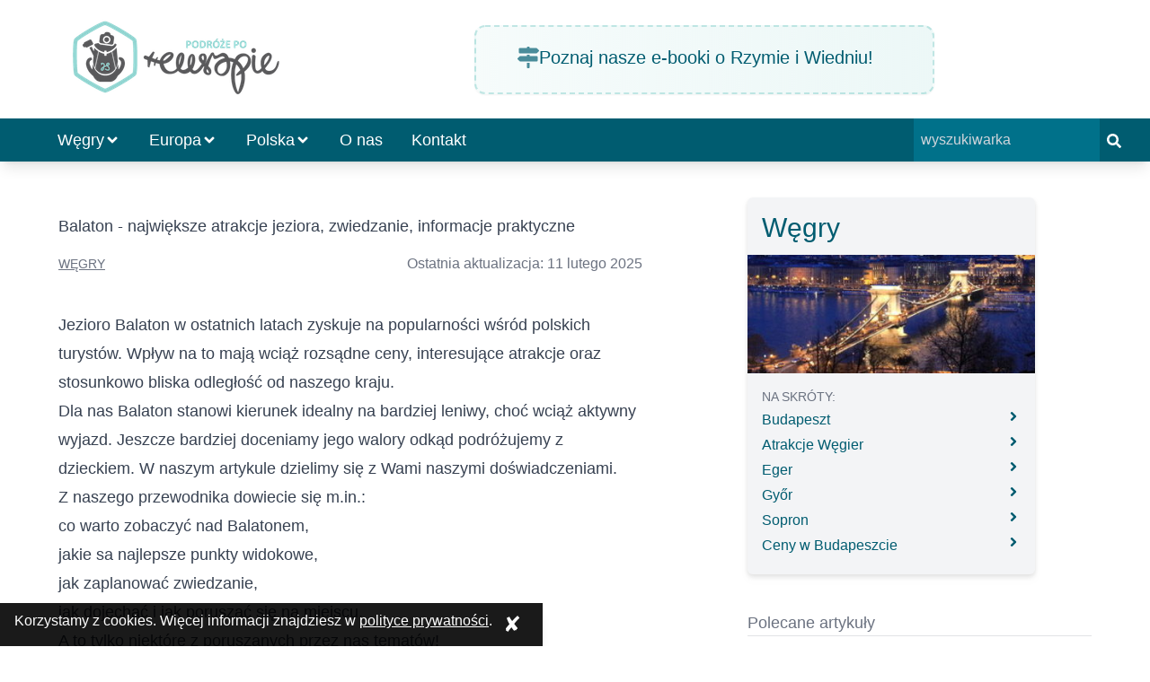

--- FILE ---
content_type: text/html
request_url: https://www.podrozepoeuropie.pl/balaton-informacje-praktyczne/
body_size: 27951
content:
<!DOCTYPE html><html><head><meta charSet="utf-8"/><meta name="viewport" content="width=device-width, initial-scale=1"/><link rel="shortcut icon" href="https://www.podrozepoeuropie.pl/system/sites/favicons/000/000/001/original/favicon_ppe.ico?1490753636"/><script async="" crossorigin="anonymous" src="https://pagead2.googlesyndication.com/pagead/js/adsbygoogle.js?client=ca-pub-6912434297407639"></script><link rel="alternate" type="application/rss+xml" title="RSS Feed" href="/rss.xml"/><title>Balaton - największe atrakcje jeziora, zwiedzanie, informacje praktyczne</title><meta name="description" content="Praktyczny przewodnik po węgierskim Balatonie - sprawdź co zobaczyć i jak zaplanować zwiedzanie."/><link rel="canonical" href="https://www.podrozepoeuropie.pl/balaton-informacje-praktyczne/"/><meta name="next-head-count" content="8"/><link rel="preload" href="/_next/static/css/adfdd8a1a6eeb070.css" as="style"/><link rel="stylesheet" href="/_next/static/css/adfdd8a1a6eeb070.css" data-n-g=""/><noscript data-n-css=""></noscript><script defer="" nomodule="" src="/_next/static/chunks/polyfills-5cd94c89d3acac5f.js"></script><script src="/_next/static/chunks/webpack-d0432f5c02694e12.js" defer=""></script><script src="/_next/static/chunks/framework-493e801937a4ec98.js" defer=""></script><script src="/_next/static/chunks/main-6276fd7490ab6a44.js" defer=""></script><script src="/_next/static/chunks/pages/_app-3377734508b4f271.js" defer=""></script><script src="/_next/static/chunks/1bfc9850-be321c321f8ab394.js" defer=""></script><script src="/_next/static/chunks/86893-ba819b9e30e4c45b.js" defer=""></script><script src="/_next/static/chunks/41664-223a99a5f94f75ea.js" defer=""></script><script src="/_next/static/chunks/95432-14219ddc88859a66.js" defer=""></script><script src="/_next/static/chunks/24516-e28b12e4bd3f83af.js" defer=""></script><script src="/_next/static/chunks/77251-571cdabd40fdbcfe.js" defer=""></script><script src="/_next/static/chunks/pages/balaton-informacje-praktyczne-3b8d2da171b346ba.js" defer=""></script><script src="/_next/static/GUvnph0f86_urygX-Sfku/_buildManifest.js" defer=""></script><script src="/_next/static/GUvnph0f86_urygX-Sfku/_ssgManifest.js" defer=""></script><script src="/_next/static/GUvnph0f86_urygX-Sfku/_middlewareManifest.js" defer=""></script></head><body><div id="__next"><noscript><iframe src="https://www.googletagmanager.com/ns.html?id=GTM-WXBKJ5N" height="0" width="0" style="display:none;visibility:hidden"></iframe></noscript><header class="container mt-4 mb-4 md:flex "><div class="w-full text-center md:w-1/4"><a href="/"><img class="mx-auto md:m-0" width="260" height="100" alt="Podróże po Europie" src="https://www.podrozepoeuropie.pl/system/sites/logos/000/000/001/original/ppe_poziom-260x100.png?1490753632"/></a></div><div class="hidden self-center text-center md:block md:w-3/4"><div class="mx-auto max-w-lg rounded-xl border-2 border-dashed border-ppe-light/30 bg-gradient-to-r from-ppe-light/5 to-ppe-light/10 p-5 shadow-sm"><a href="https://sklep.podrozepoeuropie.pl/" target="_blank" class="group inline-flex items-center gap-3 text-xl font-medium text-ppe-dark transition-all duration-300 hover:text-ppe-dark/80"><svg stroke="currentColor" fill="currentColor" stroke-width="0" viewBox="0 0 512 512" class="text-2xl text-ppe-dark/70 transition-transform duration-300 group-hover:scale-110" height="1em" width="1em" xmlns="http://www.w3.org/2000/svg"><path d="M507.31 84.69L464 41.37c-6-6-14.14-9.37-22.63-9.37H288V16c0-8.84-7.16-16-16-16h-32c-8.84 0-16 7.16-16 16v16H56c-13.25 0-24 10.75-24 24v80c0 13.25 10.75 24 24 24h385.37c8.49 0 16.62-3.37 22.63-9.37l43.31-43.31c6.25-6.26 6.25-16.38 0-22.63zM224 496c0 8.84 7.16 16 16 16h32c8.84 0 16-7.16 16-16V384h-64v112zm232-272H288v-32h-64v32H70.63c-8.49 0-16.62 3.37-22.63 9.37L4.69 276.69c-6.25 6.25-6.25 16.38 0 22.63L48 342.63c6 6 14.14 9.37 22.63 9.37H456c13.25 0 24-10.75 24-24v-80c0-13.25-10.75-24-24-24z"></path></svg><span class="relative">Poznaj nasze e-booki o Rzymie i Wiedniu!<!-- --><span class="absolute -bottom-1 left-0 h-0.5 w-0 bg-ppe-dark/60 transition-all duration-300 group-hover:w-full"></span></span><span class="ml-1 text-base opacity-0 transition-opacity duration-300 group-hover:opacity-100">→</span></a></div></div></header><div class="hidden fixed top-0 right-0 left-0 bottom-0 z-40 h-screen w-screen overflow-x-hidden overflow-y-scroll bg-white lg:hidden" role="dialog" aria-modal="true"><div class="flex flex-col bg-white"><div class="fixed right-5 top-3 flex"><button type="button" class="-m-2 inline-flex items-center justify-center rounded-md p-2 text-black"><span class="sr-only">Close menu</span><svg class="h-10 w-10" xmlns="http://www.w3.org/2000/svg" fill="none" viewBox="0 0 24 24" stroke-width="2" stroke="currentColor" aria-hidden="true"><path stroke-linecap="round" stroke-linejoin="round" d="M6 18L18 6M6 6l12 12"></path></svg></button></div><div class="space-y-6 border-t border-gray-200 py-6 px-4"><div class="flow-root"><button class="font-medium text-gray-900">Węgry<!-- --> <!-- --><svg stroke="currentColor" fill="currentColor" stroke-width="0" viewBox="0 0 320 512" class="inline" height="1em" width="1em" xmlns="http://www.w3.org/2000/svg"><path d="M143 352.3L7 216.3c-9.4-9.4-9.4-24.6 0-33.9l22.6-22.6c9.4-9.4 24.6-9.4 33.9 0l96.4 96.4 96.4-96.4c9.4-9.4 24.6-9.4 33.9 0l22.6 22.6c9.4 9.4 9.4 24.6 0 33.9l-136 136c-9.2 9.4-24.4 9.4-33.8 0z"></path></svg></button><ul role="list" class="mt-6 flex flex-col space-y-6 hidden"><li class="flow-root"><a href="/budapeszt-zwiedzanie/" class="undefined -m-2 block px-2 text-gray-500">Budapeszt</a></li><li class="flow-root"><a href="/wegry-zabytki-i-atrakcje/" class="undefined -m-2 block px-2 text-gray-500">Atrakcje Węgier</a></li><li class="flow-root"><a href="/eger-zwiedzanie/" class="undefined -m-2 block px-2 text-gray-500">Eger</a></li><li class="flow-root"><a href="/gyor-zwiedzanie/" class="undefined -m-2 block px-2 text-gray-500">Győr</a></li><li class="flow-root"><a href="/sopron-zwiedzanie" class="undefined -m-2 block px-2 text-gray-500">Sopron</a></li><li class="flow-root"><a href="/balaton-informacje-praktyczne/" class="undefined -m-2 block px-2 text-gray-500">Balaton</a></li><li class="flow-root"><a href="/ceny-w-budapeszcie/" class="undefined -m-2 block px-2 text-gray-500">Ceny w Budapeszcie</a></li><li class="flow-root"><a href="/szekesfehervar-zwiedzanie/" class="undefined -m-2 block px-2 text-gray-500">Székesfehérvár (Białogród Stołeczny)</a></li><li class="flow-root"><a href="/heviz-zwiedzanie/" class="undefined -m-2 block px-2 text-gray-500">Heviz</a></li><li class="flow-root"><a href="/zamek-sirok/" class="undefined -m-2 block px-2 text-gray-500">Zamek Sirok</a></li><li class="flow-root"><a href="/esterhaza-zamek-w-fertod/" class="undefined -m-2 block px-2 text-gray-500">Esterháza (zamek w Fertőd)</a></li><li class="flow-root"><a href="/opactwo-pannonhalma/" class="undefined -m-2 block px-2 text-gray-500">Opactwo Pannonhalma</a></li></ul></div><div class="flow-root"><button class="font-medium text-gray-900">Europa<!-- --> <!-- --><svg stroke="currentColor" fill="currentColor" stroke-width="0" viewBox="0 0 320 512" class="inline" height="1em" width="1em" xmlns="http://www.w3.org/2000/svg"><path d="M143 352.3L7 216.3c-9.4-9.4-9.4-24.6 0-33.9l22.6-22.6c9.4-9.4 24.6-9.4 33.9 0l96.4 96.4 96.4-96.4c9.4-9.4 24.6-9.4 33.9 0l22.6 22.6c9.4 9.4 9.4 24.6 0 33.9l-136 136c-9.2 9.4-24.4 9.4-33.8 0z"></path></svg></button><ul role="list" class="mt-6 flex flex-col space-y-6 hidden"><li class="flow-root"><a href="/rzym-zwiedzanie/" class="undefined -m-2 block px-2 text-gray-500">Rzym</a></li><li class="flow-root"><a href="/berlin-zwiedzanie/" class="undefined -m-2 block px-2 text-gray-500">Berlin</a></li><li class="flow-root"><a href="/paryz-zwiedzanie/" class="undefined -m-2 block px-2 text-gray-500">Paryż</a></li><li class="flow-root"><a href="/barcelona-zwiedzanie/" class="undefined -m-2 block px-2 text-gray-500">Barcelona</a></li><li class="flow-root"><a href="/amsterdam-zwiedzanie/" class="undefined -m-2 block px-2 text-gray-500">Amsterdam</a></li><li class="flow-root"><a href="/florencja-zwiedzanie/" class="undefined -m-2 block px-2 text-gray-500">Florencja</a></li><li class="flow-root"><a href="/bolonia-zwiedzanie/" class="undefined -m-2 block px-2 text-gray-500">Bolonia</a></li><li class="flow-root"><a href="/monachium-zwiedzanie/" class="undefined -m-2 block px-2 text-gray-500">Monachium</a></li><li class="flow-root"><a href="/lizbona-zwiedzanie/" class="undefined -m-2 block px-2 text-gray-500">Lizbona</a></li><li class="flow-root"><a href="/drezno-zwiedzanie/" class="undefined -m-2 block px-2 text-gray-500">Drezno</a></li><li class="flow-root"><a href="/kopenhaga-zwiedzanie/" class="undefined -m-2 block px-2 text-gray-500">Kopenhaga</a></li><li class="flow-root"><a href="/lazurowe-wybrzeze/" class="undefined -m-2 block px-2 text-gray-500">Lazurowe Wybrzeże</a></li><li class="flow-root"><a href="/peloponez-atrakcje/" class="undefined -m-2 block px-2 text-gray-500">Peloponez</a></li><li class="flow-root"><a href="/dublin-zwiedzanie/" class="undefined -m-2 block px-2 text-gray-500">Dublin</a></li><li class="flow-root"><a href="/budapeszt-zwiedzanie/" class="undefined -m-2 block px-2 text-gray-500">Budapeszt</a></li><li class="flow-root"><a href="/londyn-zwiedzanie/" class="undefined -m-2 block px-2 text-gray-500">Londyn</a></li><li class="flow-root"><a href="/neapol-zwiedzanie/" class="undefined -m-2 block px-2 text-gray-500">Neapol</a></li><li class="flow-root"><a href="/ateny-zwiedzanie/" class="undefined -m-2 block px-2 text-gray-500">Ateny</a></li><li class="flow-root"><a href="/sztokholm-zwiedzanie/" class="undefined -m-2 block px-2 text-gray-500">Sztokholm</a></li><li class="flow-root"><a href="/mediolan-zwiedzanie/" class="undefined -m-2 block px-2 text-gray-500">Mediolan</a></li><li class="flow-root"><a href="/islandia-informacje-praktyczne/" class="undefined -m-2 block px-2 text-gray-500">Islandia</a></li><li class="flow-root"><a href="/wlochy/" class="undefined -m-2 block px-2 text-gray-500">Włochy</a></li><li class="flow-root"><a href="/brugia-zwiedzanie/" class="undefined -m-2 block px-2 text-gray-500">Brugia</a></li><li class="flow-root"><a href="/bruksela-zwiedzanie/" class="undefined -m-2 block px-2 text-gray-500">Bruksela</a></li><li class="flow-root"><a href="/malta-atrakcje-i-zabytki/" class="undefined -m-2 block px-2 text-gray-500">Malta</a></li><li class="flow-root"><a href="/cypr-atrakcje-i-zabytki/" class="undefined -m-2 block px-2 text-gray-500">Cypr</a></li><li class="flow-root"><a href="/praga-zwiedzanie/" class="undefined -m-2 block px-2 text-gray-500">Praga</a></li><li class="flow-root"><a href="/wilno-zwiedzanie/" class="undefined -m-2 block px-2 text-gray-500">Wilno</a></li><li class="flow-root"><a href="/bratyslawa-zwiedzanie/" class="undefined -m-2 block px-2 text-gray-500">Bratysława</a></li><li class="flow-root"><a href="/europa/" class="font-bold text-ppe-dark -m-2 block px-2 text-gray-500">zobacz wszystkie</a></li></ul></div><div class="flow-root"><button class="font-medium text-gray-900">Polska<!-- --> <!-- --><svg stroke="currentColor" fill="currentColor" stroke-width="0" viewBox="0 0 320 512" class="inline" height="1em" width="1em" xmlns="http://www.w3.org/2000/svg"><path d="M143 352.3L7 216.3c-9.4-9.4-9.4-24.6 0-33.9l22.6-22.6c9.4-9.4 24.6-9.4 33.9 0l96.4 96.4 96.4-96.4c9.4-9.4 24.6-9.4 33.9 0l22.6 22.6c9.4 9.4 9.4 24.6 0 33.9l-136 136c-9.2 9.4-24.4 9.4-33.8 0z"></path></svg></button><ul role="list" class="mt-6 flex flex-col space-y-6 hidden"><li class="flow-root"><a href="/weekend-w-polsce/" class="undefined -m-2 block px-2 text-gray-500">Weekend w Polsce</a></li><li class="flow-root"><a href="/mazury-atrakcje/" class="undefined -m-2 block px-2 text-gray-500">Mazury</a></li><li class="flow-root"><a href="/warmia-atrakcje/" class="undefined -m-2 block px-2 text-gray-500">Warmia</a></li><li class="flow-root"><a href="/kaszuby-atrakcje-i-zabytki/" class="undefined -m-2 block px-2 text-gray-500">Kaszuby</a></li><li class="flow-root"><a href="/slowinski-park-narodowy/" class="undefined -m-2 block px-2 text-gray-500">Słowiński Park Narodowy</a></li><li class="flow-root"><a href="/szwajcaria-kaszubska/" class="undefined -m-2 block px-2 text-gray-500">Szwajcaria Kaszubska</a></li><li class="flow-root"><a href="/lublin-zwiedzanie/" class="undefined -m-2 block px-2 text-gray-500">Lublin</a></li><li class="flow-root"><a href="/puszcza-bialowieska-polska/" class="undefined -m-2 block px-2 text-gray-500">Puszcza Białowieska</a></li><li class="flow-root"><a href="/bialowieza-zwiedzanie/" class="undefined -m-2 block px-2 text-gray-500">Białowieża</a></li><li class="flow-root"><a href="/gniezno-zwiedzanie" class="undefined -m-2 block px-2 text-gray-500">Gniezno</a></li><li class="flow-root"><a href="/frombork-zwiedzanie/" class="undefined -m-2 block px-2 text-gray-500">Frombork</a></li><li class="flow-root"><a href="/hel-zwiedzanie/" class="undefined -m-2 block px-2 text-gray-500">Hel</a></li><li class="flow-root"><a href="/plock-zwiedzanie/" class="undefined -m-2 block px-2 text-gray-500">Płock</a></li><li class="flow-root"><a href="/slupsk-zwiedzanie/" class="undefined -m-2 block px-2 text-gray-500">Słupsk</a></li><li class="flow-root"><a href="/sandomierz-zwiedzanie/" class="undefined -m-2 block px-2 text-gray-500">Sandomierz</a></li><li class="flow-root"><a href="/pulawy-zwiedzanie/" class="undefined -m-2 block px-2 text-gray-500">Puławy</a></li><li class="flow-root"><a href="/lowicz-zwiedzanie/" class="undefined -m-2 block px-2 text-gray-500">Łowicz</a></li><li class="flow-root"><a href="/kazimierz-dolny-atrakcje/" class="undefined -m-2 block px-2 text-gray-500">Kazimierz Dolny</a></li><li class="flow-root"><a href="/kotlina-klodzka-i-ziemia-klodzka-zwiedzanie/" class="undefined -m-2 block px-2 text-gray-500">Kotlina Kłodzka</a></li><li class="flow-root"><a href="/ziemia-lowicka-atrakcje/" class="undefined -m-2 block px-2 text-gray-500">Ziemia Łowicka</a></li><li class="flow-root"><a href="/polska/" class="font-bold text-ppe-dark -m-2 block px-2 text-gray-500">zobacz wszystkie</a></li></ul></div></div><div class="space-y-6 border-t border-gray-200 py-6 px-4"><div class="flow-root"><a href="/o-nas/" class="-m-2 block px-2 font-medium text-gray-900">O nas</a></div><div class="flow-root"><a href="/kontakt/" class="-m-2 block px-2 font-medium text-gray-900">Kontakt</a></div></div></div></div><div class="is-sticky-header sticky top-0 z-10 mb-10 mt-2 bg-ppe-dark shadow-lg"><header class="relative bg-ppe-dark"><nav aria-label="Top" class="mx-auto max-w-7xl px-4 sm:px-6 lg:px-8"><div class=""><div class="flex h-[3rem] justify-between"><button type="button" class="text-2xl text-white lg:hidden"><span class="sr-only">Open menu</span><svg stroke="currentColor" fill="none" stroke-width="2" viewBox="0 0 24 24" stroke-linecap="round" stroke-linejoin="round" class="inline" height="1em" width="1em" xmlns="http://www.w3.org/2000/svg"><line x1="3" y1="12" x2="21" y2="12"></line><line x1="3" y1="6" x2="21" y2="6"></line><line x1="3" y1="18" x2="21" y2="18"></line></svg></button><div class="hidden lg:ml-8 lg:block lg:self-stretch"><div class="flex h-full space-x-8"><div class="flex"><div class="relative flex"><button type="button" class="relative z-10 -mb-px flex items-center border-b-2 border-transparent pt-px text-lg font-normal text-white transition-colors duration-200 ease-out hover:underline" aria-expanded="">Węgry<!-- --> <!-- --><svg stroke="currentColor" fill="currentColor" stroke-width="0" viewBox="0 0 320 512" class="inline" height="1em" width="1em" xmlns="http://www.w3.org/2000/svg"><path d="M143 352.3L7 216.3c-9.4-9.4-9.4-24.6 0-33.9l22.6-22.6c9.4-9.4 24.6-9.4 33.9 0l96.4 96.4 96.4-96.4c9.4-9.4 24.6-9.4 33.9 0l22.6 22.6c9.4 9.4 9.4 24.6 0 33.9l-136 136c-9.2 9.4-24.4 9.4-33.8 0z"></path></svg></button></div><div class=" hidden absolute inset-x-0 top-full text-base text-black "><div class="absolute inset-0 top-1/2 bg-white shadow" aria-hidden="true"></div><div class="relative bg-gray-100"><div class="mx-auto flex max-w-7xl flex-wrap gap-y-3 px-14 py-6"><a href="/budapeszt-zwiedzanie/" class="undefined text-md px-2 hover:underline ">Budapeszt</a><span class="px-2 font-bold text-ppe-dark">·</span><a href="/wegry-zabytki-i-atrakcje/" class="undefined text-md px-2 hover:underline ">Atrakcje Węgier</a><span class="px-2 font-bold text-ppe-dark">·</span><a href="/eger-zwiedzanie/" class="undefined text-md px-2 hover:underline ">Eger</a><span class="px-2 font-bold text-ppe-dark">·</span><a href="/gyor-zwiedzanie/" class="undefined text-md px-2 hover:underline ">Győr</a><span class="px-2 font-bold text-ppe-dark">·</span><a href="/sopron-zwiedzanie" class="undefined text-md px-2 hover:underline ">Sopron</a><span class="px-2 font-bold text-ppe-dark">·</span><a href="/balaton-informacje-praktyczne/" class="undefined text-md px-2 hover:underline ">Balaton</a><span class="px-2 font-bold text-ppe-dark">·</span><a href="/ceny-w-budapeszcie/" class="undefined text-md px-2 hover:underline ">Ceny w Budapeszcie</a><span class="px-2 font-bold text-ppe-dark">·</span><a href="/szekesfehervar-zwiedzanie/" class="undefined text-md px-2 hover:underline ">Székesfehérvár (Białogród Stołeczny)</a><span class="px-2 font-bold text-ppe-dark">·</span><a href="/heviz-zwiedzanie/" class="undefined text-md px-2 hover:underline ">Heviz</a><span class="px-2 font-bold text-ppe-dark">·</span><a href="/zamek-sirok/" class="undefined text-md px-2 hover:underline ">Zamek Sirok</a><span class="px-2 font-bold text-ppe-dark">·</span><a href="/esterhaza-zamek-w-fertod/" class="undefined text-md px-2 hover:underline ">Esterháza (zamek w Fertőd)</a><span class="px-2 font-bold text-ppe-dark">·</span><a href="/opactwo-pannonhalma/" class="undefined text-md px-2 hover:underline ">Opactwo Pannonhalma</a></div></div></div></div><div class="flex"><div class="relative flex"><button type="button" class="relative z-10 -mb-px flex items-center border-b-2 border-transparent pt-px text-lg font-normal text-white transition-colors duration-200 ease-out hover:underline" aria-expanded="">Europa<!-- --> <!-- --><svg stroke="currentColor" fill="currentColor" stroke-width="0" viewBox="0 0 320 512" class="inline" height="1em" width="1em" xmlns="http://www.w3.org/2000/svg"><path d="M143 352.3L7 216.3c-9.4-9.4-9.4-24.6 0-33.9l22.6-22.6c9.4-9.4 24.6-9.4 33.9 0l96.4 96.4 96.4-96.4c9.4-9.4 24.6-9.4 33.9 0l22.6 22.6c9.4 9.4 9.4 24.6 0 33.9l-136 136c-9.2 9.4-24.4 9.4-33.8 0z"></path></svg></button></div><div class=" hidden absolute inset-x-0 top-full text-base text-black "><div class="absolute inset-0 top-1/2 bg-white shadow" aria-hidden="true"></div><div class="relative bg-gray-100"><div class="mx-auto flex max-w-7xl flex-wrap gap-y-3 px-14 py-6"><a href="/rzym-zwiedzanie/" class="undefined text-md px-2 hover:underline ">Rzym</a><span class="px-2 font-bold text-ppe-dark">·</span><a href="/berlin-zwiedzanie/" class="undefined text-md px-2 hover:underline ">Berlin</a><span class="px-2 font-bold text-ppe-dark">·</span><a href="/paryz-zwiedzanie/" class="undefined text-md px-2 hover:underline ">Paryż</a><span class="px-2 font-bold text-ppe-dark">·</span><a href="/barcelona-zwiedzanie/" class="undefined text-md px-2 hover:underline ">Barcelona</a><span class="px-2 font-bold text-ppe-dark">·</span><a href="/amsterdam-zwiedzanie/" class="undefined text-md px-2 hover:underline ">Amsterdam</a><span class="px-2 font-bold text-ppe-dark">·</span><a href="/florencja-zwiedzanie/" class="undefined text-md px-2 hover:underline ">Florencja</a><span class="px-2 font-bold text-ppe-dark">·</span><a href="/bolonia-zwiedzanie/" class="undefined text-md px-2 hover:underline ">Bolonia</a><span class="px-2 font-bold text-ppe-dark">·</span><a href="/monachium-zwiedzanie/" class="undefined text-md px-2 hover:underline ">Monachium</a><span class="px-2 font-bold text-ppe-dark">·</span><a href="/lizbona-zwiedzanie/" class="undefined text-md px-2 hover:underline ">Lizbona</a><span class="px-2 font-bold text-ppe-dark">·</span><a href="/drezno-zwiedzanie/" class="undefined text-md px-2 hover:underline ">Drezno</a><span class="px-2 font-bold text-ppe-dark">·</span><a href="/kopenhaga-zwiedzanie/" class="undefined text-md px-2 hover:underline ">Kopenhaga</a><span class="px-2 font-bold text-ppe-dark">·</span><a href="/lazurowe-wybrzeze/" class="undefined text-md px-2 hover:underline ">Lazurowe Wybrzeże</a><span class="px-2 font-bold text-ppe-dark">·</span><a href="/peloponez-atrakcje/" class="undefined text-md px-2 hover:underline ">Peloponez</a><span class="px-2 font-bold text-ppe-dark">·</span><a href="/dublin-zwiedzanie/" class="undefined text-md px-2 hover:underline ">Dublin</a><span class="px-2 font-bold text-ppe-dark">·</span><a href="/budapeszt-zwiedzanie/" class="undefined text-md px-2 hover:underline ">Budapeszt</a><span class="px-2 font-bold text-ppe-dark">·</span><a href="/londyn-zwiedzanie/" class="undefined text-md px-2 hover:underline ">Londyn</a><span class="px-2 font-bold text-ppe-dark">·</span><a href="/neapol-zwiedzanie/" class="undefined text-md px-2 hover:underline ">Neapol</a><span class="px-2 font-bold text-ppe-dark">·</span><a href="/ateny-zwiedzanie/" class="undefined text-md px-2 hover:underline ">Ateny</a><span class="px-2 font-bold text-ppe-dark">·</span><a href="/sztokholm-zwiedzanie/" class="undefined text-md px-2 hover:underline ">Sztokholm</a><span class="px-2 font-bold text-ppe-dark">·</span><a href="/mediolan-zwiedzanie/" class="undefined text-md px-2 hover:underline ">Mediolan</a><span class="px-2 font-bold text-ppe-dark">·</span><a href="/islandia-informacje-praktyczne/" class="undefined text-md px-2 hover:underline ">Islandia</a><span class="px-2 font-bold text-ppe-dark">·</span><a href="/wlochy/" class="undefined text-md px-2 hover:underline ">Włochy</a><span class="px-2 font-bold text-ppe-dark">·</span><a href="/brugia-zwiedzanie/" class="undefined text-md px-2 hover:underline ">Brugia</a><span class="px-2 font-bold text-ppe-dark">·</span><a href="/bruksela-zwiedzanie/" class="undefined text-md px-2 hover:underline ">Bruksela</a><span class="px-2 font-bold text-ppe-dark">·</span><a href="/malta-atrakcje-i-zabytki/" class="undefined text-md px-2 hover:underline ">Malta</a><span class="px-2 font-bold text-ppe-dark">·</span><a href="/cypr-atrakcje-i-zabytki/" class="undefined text-md px-2 hover:underline ">Cypr</a><span class="px-2 font-bold text-ppe-dark">·</span><a href="/praga-zwiedzanie/" class="undefined text-md px-2 hover:underline ">Praga</a><span class="px-2 font-bold text-ppe-dark">·</span><a href="/wilno-zwiedzanie/" class="undefined text-md px-2 hover:underline ">Wilno</a><span class="px-2 font-bold text-ppe-dark">·</span><a href="/bratyslawa-zwiedzanie/" class="undefined text-md px-2 hover:underline ">Bratysława</a><span class="px-2 font-bold text-ppe-dark">·</span><a href="/europa/" class="font-bold text-ppe-dark text-md px-2 hover:underline ">zobacz wszystkie</a></div></div></div></div><div class="flex"><div class="relative flex"><button type="button" class="relative z-10 -mb-px flex items-center border-b-2 border-transparent pt-px text-lg font-normal text-white transition-colors duration-200 ease-out hover:underline" aria-expanded="">Polska<!-- --> <!-- --><svg stroke="currentColor" fill="currentColor" stroke-width="0" viewBox="0 0 320 512" class="inline" height="1em" width="1em" xmlns="http://www.w3.org/2000/svg"><path d="M143 352.3L7 216.3c-9.4-9.4-9.4-24.6 0-33.9l22.6-22.6c9.4-9.4 24.6-9.4 33.9 0l96.4 96.4 96.4-96.4c9.4-9.4 24.6-9.4 33.9 0l22.6 22.6c9.4 9.4 9.4 24.6 0 33.9l-136 136c-9.2 9.4-24.4 9.4-33.8 0z"></path></svg></button></div><div class=" hidden absolute inset-x-0 top-full text-base text-black "><div class="absolute inset-0 top-1/2 bg-white shadow" aria-hidden="true"></div><div class="relative bg-gray-100"><div class="mx-auto flex max-w-7xl flex-wrap gap-y-3 px-14 py-6"><a href="/weekend-w-polsce/" class="undefined text-md px-2 hover:underline ">Weekend w Polsce</a><span class="px-2 font-bold text-ppe-dark">·</span><a href="/mazury-atrakcje/" class="undefined text-md px-2 hover:underline ">Mazury</a><span class="px-2 font-bold text-ppe-dark">·</span><a href="/warmia-atrakcje/" class="undefined text-md px-2 hover:underline ">Warmia</a><span class="px-2 font-bold text-ppe-dark">·</span><a href="/kaszuby-atrakcje-i-zabytki/" class="undefined text-md px-2 hover:underline ">Kaszuby</a><span class="px-2 font-bold text-ppe-dark">·</span><a href="/slowinski-park-narodowy/" class="undefined text-md px-2 hover:underline ">Słowiński Park Narodowy</a><span class="px-2 font-bold text-ppe-dark">·</span><a href="/szwajcaria-kaszubska/" class="undefined text-md px-2 hover:underline ">Szwajcaria Kaszubska</a><span class="px-2 font-bold text-ppe-dark">·</span><a href="/lublin-zwiedzanie/" class="undefined text-md px-2 hover:underline ">Lublin</a><span class="px-2 font-bold text-ppe-dark">·</span><a href="/puszcza-bialowieska-polska/" class="undefined text-md px-2 hover:underline ">Puszcza Białowieska</a><span class="px-2 font-bold text-ppe-dark">·</span><a href="/bialowieza-zwiedzanie/" class="undefined text-md px-2 hover:underline ">Białowieża</a><span class="px-2 font-bold text-ppe-dark">·</span><a href="/gniezno-zwiedzanie" class="undefined text-md px-2 hover:underline ">Gniezno</a><span class="px-2 font-bold text-ppe-dark">·</span><a href="/frombork-zwiedzanie/" class="undefined text-md px-2 hover:underline ">Frombork</a><span class="px-2 font-bold text-ppe-dark">·</span><a href="/hel-zwiedzanie/" class="undefined text-md px-2 hover:underline ">Hel</a><span class="px-2 font-bold text-ppe-dark">·</span><a href="/plock-zwiedzanie/" class="undefined text-md px-2 hover:underline ">Płock</a><span class="px-2 font-bold text-ppe-dark">·</span><a href="/slupsk-zwiedzanie/" class="undefined text-md px-2 hover:underline ">Słupsk</a><span class="px-2 font-bold text-ppe-dark">·</span><a href="/sandomierz-zwiedzanie/" class="undefined text-md px-2 hover:underline ">Sandomierz</a><span class="px-2 font-bold text-ppe-dark">·</span><a href="/pulawy-zwiedzanie/" class="undefined text-md px-2 hover:underline ">Puławy</a><span class="px-2 font-bold text-ppe-dark">·</span><a href="/lowicz-zwiedzanie/" class="undefined text-md px-2 hover:underline ">Łowicz</a><span class="px-2 font-bold text-ppe-dark">·</span><a href="/kazimierz-dolny-atrakcje/" class="undefined text-md px-2 hover:underline ">Kazimierz Dolny</a><span class="px-2 font-bold text-ppe-dark">·</span><a href="/kotlina-klodzka-i-ziemia-klodzka-zwiedzanie/" class="undefined text-md px-2 hover:underline ">Kotlina Kłodzka</a><span class="px-2 font-bold text-ppe-dark">·</span><a href="/ziemia-lowicka-atrakcje/" class="undefined text-md px-2 hover:underline ">Ziemia Łowicka</a><span class="px-2 font-bold text-ppe-dark">·</span><a href="/polska/" class="font-bold text-ppe-dark text-md px-2 hover:underline ">zobacz wszystkie</a></div></div></div></div><a href="/o-nas/" class="relative z-10 -mb-px flex items-center border-b-2 border-transparent text-lg font-normal text-white transition-colors duration-200 ease-out hover:underline">O nas</a><a href="/kontakt/" class="relative z-10 -mb-px flex items-center border-b-2 border-transparent text-lg font-normal text-white transition-colors duration-200 ease-out hover:underline">Kontakt</a></div></div><div class="lg:hidden"><svg id="Layer_1" data-name="Layer 1" xmlns="http://www.w3.org/2000/svg" width="147.34" height="60.33" class="transition-all hidden" viewBox="0 0 147.34 60.33" style="fill:#fff"><defs></defs><title>Artboard 1</title><path class="cls-1" d="M54.38,8.68a2.84,2.84,0,0,1-.18,1.06,2.06,2.06,0,0,1-.54.78,2.4,2.4,0,0,1-.88.48,4.08,4.08,0,0,1-1.22.17H51V13.5a.16.16,0,0,1,0,.1.24.24,0,0,1-.11.07H49.69a.23.23,0,0,1-.11-.07.16.16,0,0,1,0-.1V7a.51.51,0,0,1,.13-.38A.5.5,0,0,1,50,6.51h2.16l.55.09a2.4,2.4,0,0,1,.65.23,1.9,1.9,0,0,1,.55.43,1.8,1.8,0,0,1,.35.61A2.39,2.39,0,0,1,54.38,8.68Zm-1.55.1a1.28,1.28,0,0,0-.13-.61.91.91,0,0,0-.3-.35,1.09,1.09,0,0,0-.4-.14H51v2.41h.65a1.56,1.56,0,0,0,.58-.1,1,1,0,0,0,.38-.26,1.14,1.14,0,0,0,.26-.5A1.62,1.62,0,0,0,52.83,8.78Z"></path><path class="cls-1" d="M61.9,10a5.3,5.3,0,0,1-.21,1.59A3.19,3.19,0,0,1,61,12.79a2.84,2.84,0,0,1-1.11.71,4,4,0,0,1-1.42.26,4.37,4.37,0,0,1-1.42-.26,2.51,2.51,0,0,1-1-.67,2.84,2.84,0,0,1-.62-1.14,5.68,5.68,0,0,1-.21-1.63,5.1,5.1,0,0,1,.23-1.56,3.18,3.18,0,0,1,.65-1.18,2.84,2.84,0,0,1,1-.67,4,4,0,0,1,1.42-.26,4.34,4.34,0,0,1,1.42.21,2.51,2.51,0,0,1,1,.67,2.84,2.84,0,0,1,.62,1.12A5.42,5.42,0,0,1,61.9,10Zm-1.52.07a5.42,5.42,0,0,0-.09-1,2.17,2.17,0,0,0-.37-.78,1.42,1.42,0,0,0-.57-.51,2,2,0,0,0-.85-.18,1.82,1.82,0,0,0-.85.24,1.65,1.65,0,0,0-.58.54,2.23,2.23,0,0,0-.31.78,4.78,4.78,0,0,0-.09,1,5.68,5.68,0,0,0,.09,1.05,2.24,2.24,0,0,0,.3.8,1.42,1.42,0,0,0,.57.5,2,2,0,0,0,.88.17,1.83,1.83,0,0,0,.89-.2,1.6,1.6,0,0,0,.58-.54,2.29,2.29,0,0,0,.31-.8A4.93,4.93,0,0,0,60.38,10.07Z"></path><path class="cls-1" d="M69,10a4.86,4.86,0,0,1-.26,1.68,2.84,2.84,0,0,1-.74,1.14,2.94,2.94,0,0,1-1.16.65,5.68,5.68,0,0,1-1.63.21h-1.7a.45.45,0,0,1-.3-.11.44.44,0,0,1-.13-.35V7a.44.44,0,0,1,.13-.35.45.45,0,0,1,.3-.11h1.83A5.11,5.11,0,0,1,67,6.74a2.92,2.92,0,0,1,1.12.67,2.84,2.84,0,0,1,.7,1.08A4.26,4.26,0,0,1,69,10Zm-1.51,0A3.56,3.56,0,0,0,67.43,9a2,2,0,0,0-.4-.71,1.76,1.76,0,0,0-.65-.51,2.73,2.73,0,0,0-1.08-.18h-.74V12.5h.75a2.84,2.84,0,0,0,1-.16,1.68,1.68,0,0,0,.68-.47,2,2,0,0,0,.41-.77A3.89,3.89,0,0,0,67.54,10Z"></path><path class="cls-1" d="M75.55,13.5H74.19a.24.24,0,0,1-.11-.07v-.11l-.64-1.59q-.11-.27-.23-.48a1.53,1.53,0,0,0-.24-.35.89.89,0,0,0-.31-.21,1.08,1.08,0,0,0-.41-.07h-.45v2.9a.16.16,0,0,1,0,.1.24.24,0,0,1-.11.07H70.52a.23.23,0,0,1-.11-.07.16.16,0,0,1,0-.1V7a.44.44,0,0,1,.13-.35.45.45,0,0,1,.3-.11h2.63a3,3,0,0,1,.77.21,1.85,1.85,0,0,1,.58.38,1.62,1.62,0,0,1,.37.57,2.09,2.09,0,0,1,.13.75,2.2,2.2,0,0,1-.09.65,1.66,1.66,0,0,1-.27.53,1.76,1.76,0,0,1-.44.4,2.34,2.34,0,0,1-.6.27,1.65,1.65,0,0,1,.21.24,1.56,1.56,0,0,1,.27.27,2.56,2.56,0,0,1,.23.35,4.73,4.73,0,0,1,.21.45l.6,1.42a.72.72,0,0,0,.11.31A.58.58,0,0,1,75.55,13.5Zm-1.9-4.87a1.05,1.05,0,0,0-.16-.6A.87.87,0,0,0,73,7.69H71.67v2h.74A1.77,1.77,0,0,0,73,9.58a1.08,1.08,0,0,0,.38-.21A.85.85,0,0,0,73.56,9,1.09,1.09,0,0,0,73.65,8.63Z"></path><path class="cls-1" d="M82.88,10a5.3,5.3,0,0,1-.23,1.58A3.19,3.19,0,0,1,82,12.77a2.84,2.84,0,0,1-1.08.74,4,4,0,0,1-1.42.26,4.37,4.37,0,0,1-1.42-.21,2.51,2.51,0,0,1-1-.67,2.84,2.84,0,0,1-.62-1.14,5.68,5.68,0,0,1-.21-1.63,5.1,5.1,0,0,1,.23-1.56A3.18,3.18,0,0,1,77,7.39,2.84,2.84,0,0,1,78,6.65a4,4,0,0,1,1.42-.26,4.34,4.34,0,0,1,1.42.21,2.51,2.51,0,0,1,1,.67,2.84,2.84,0,0,1,.72,1.11A5.42,5.42,0,0,1,82.88,10Zm-1.52.07a5.42,5.42,0,0,0-.13-1,2.17,2.17,0,0,0-.3-.78,1.42,1.42,0,0,0-.57-.51,2,2,0,0,0-.88-.18,1.82,1.82,0,0,0-.89.2,1.65,1.65,0,0,0-.58.54,2.23,2.23,0,0,0-.31.78,4.78,4.78,0,0,0-.09,1,5.68,5.68,0,0,0,.09,1.05,2.24,2.24,0,0,0,.3.8,1.42,1.42,0,0,0,.57.5,2,2,0,0,0,.88.17,1.83,1.83,0,0,0,.89-.2,1.6,1.6,0,0,0,.58-.54,2.29,2.29,0,0,0,.31-.8A4.93,4.93,0,0,0,81.36,10.07ZM79.81,4.59,80,4.47l.17-.07h.57a1.82,1.82,0,0,1,.4,0,.41.41,0,0,1,.2.09.1.1,0,0,1,0,.11.4.4,0,0,1-.1.14L80,5.84l-.11.09H78.77a.09.09,0,0,1,0-.09.33.33,0,0,1,.07-.13Z"></path><path class="cls-1" d="M88.33,13.07a2.13,2.13,0,0,1,0,.27.72.72,0,0,1,0,.18.21.21,0,0,1,0,.1H84a.44.44,0,0,1-.34-.13.53.53,0,0,1-.11-.37v-.24a1.28,1.28,0,0,1,0-.2.94.94,0,0,1,0-.18,1.25,1.25,0,0,1,.1-.2l.16-.27L86.5,7.68H83.64a.21.21,0,0,1-.07-.1.61.61,0,0,1,0-.17,2.24,2.24,0,0,1,0-.27,2.41,2.41,0,0,1,0-.28.65.65,0,0,1,0-.18.2.2,0,0,1,.07-.1h4a.44.44,0,0,1,.33.11.45.45,0,0,1,.11.33v.27a2.1,2.1,0,0,1,0,.26,1,1,0,0,1,0,.21A1.22,1.22,0,0,1,88,8l-.16.26-2.73,4.26h3a.16.16,0,0,1,.16.13A1.31,1.31,0,0,1,88.33,13.07Zm-1.7-7.88a.75.75,0,0,1-.16.55,1.22,1.22,0,0,1-1.19,0,.71.71,0,0,1-.16-.53.74.74,0,0,1,.17-.55.89.89,0,0,1,.61-.16.88.88,0,0,1,.6.16A.71.71,0,0,1,86.62,5.19Z"></path><path class="cls-1" d="M93.52,13.07a2,2,0,0,1,0,.27.67.67,0,0,1,0,.17.21.21,0,0,1,0,.1H89.75a.45.45,0,0,1-.3-.11.44.44,0,0,1-.13-.35V7a.44.44,0,0,1,.13-.35.45.45,0,0,1,.3-.11h3.63a.21.21,0,0,1,0,.1.71.71,0,0,1,0,.17,2.11,2.11,0,0,1,0,.27,2,2,0,0,1,0,.26.67.67,0,0,1,0,.17.24.24,0,0,1,0,.1H90.76V9.39H93a.23.23,0,0,1,0,.1.67.67,0,0,1,0,.17,2.53,2.53,0,0,1,0,.53.65.65,0,0,1,0,.17.2.2,0,0,1,0,.09H90.76V12.5h2.66a.23.23,0,0,1,0,.1.67.67,0,0,1,0,.17A2.07,2.07,0,0,1,93.52,13.07Z"></path><path class="cls-1" d="M102.24,8.68a2.84,2.84,0,0,1-.18,1.06,2.06,2.06,0,0,1-.54.78,2.4,2.4,0,0,1-.88.48,4.08,4.08,0,0,1-1.22.17h-.6V13.5a.16.16,0,0,1,0,.1.24.24,0,0,1-.11.07H97.56a.23.23,0,0,1-.11-.07.16.16,0,0,1,0-.1V7a.51.51,0,0,1,.13-.38.5.5,0,0,1,.35-.13h2.16l.55.09a2.4,2.4,0,0,1,.65.23,1.9,1.9,0,0,1,.55.43,1.8,1.8,0,0,1,.35.61A2.39,2.39,0,0,1,102.24,8.68Zm-1.52.1a1.28,1.28,0,0,0-.13-.61.91.91,0,0,0-.33-.35,1.09,1.09,0,0,0-.4-.14H98.82v2.41h.65a1.56,1.56,0,0,0,.58-.1,1,1,0,0,0,.38-.26,1.14,1.14,0,0,0,.21-.5A1.62,1.62,0,0,0,100.72,8.78Z"></path><path class="cls-1" d="M109.77,10a5.3,5.3,0,0,1-.21,1.59,3.19,3.19,0,0,1-.65,1.19,2.84,2.84,0,0,1-1.08.74,4,4,0,0,1-1.42.26,4.37,4.37,0,0,1-1.42-.21,2.51,2.51,0,0,1-1-.67,2.84,2.84,0,0,1-.62-1.14,5.68,5.68,0,0,1-.21-1.63,5.1,5.1,0,0,1,.23-1.56,3.18,3.18,0,0,1,.61-1.18A2.84,2.84,0,0,1,105,6.65a4,4,0,0,1,1.42-.26,4.34,4.34,0,0,1,1.42.21,2.51,2.51,0,0,1,1,.67,2.84,2.84,0,0,1,.72,1.11A5.42,5.42,0,0,1,109.77,10Zm-1.56.07a5.42,5.42,0,0,0,0-1,2.17,2.17,0,0,0-.3-.78,1.42,1.42,0,0,0-.57-.51,2,2,0,0,0-.88-.18,1.82,1.82,0,0,0-.89.2,1.65,1.65,0,0,0-.58.54,2.23,2.23,0,0,0-.31.78,4.78,4.78,0,0,0-.09,1,5.68,5.68,0,0,0,.09,1.05,2.24,2.24,0,0,0,.3.8,1.42,1.42,0,0,0,.57.5,2,2,0,0,0,.88.17,1.83,1.83,0,0,0,.89-.2,1.6,1.6,0,0,0,.58-.54,2.29,2.29,0,0,0,.31-.8A4.93,4.93,0,0,0,108.21,10.07Z"></path><path class="cls-1" d="M112.34,23.12c-3.08-5.48-10.54-5-14-.24a20.79,20.79,0,0,0-1.28,2.06,17,17,0,0,0-6-1.42,14.5,14.5,0,0,0-1.51-2.66,5.23,5.23,0,0,0-5.18-2.13c-2.63.58-7.1,5.45-8.15.47-.27-1.29-2.3-1.11-3,0a80.14,80.14,0,0,0-5.52,10l-.24-.3a23.63,23.63,0,0,0,1-2.64c.74-2.31.61-6.67-2.56-7.1-4.37-.51-5.82,3.85-4.26,7.18a24.44,24.44,0,0,0,2.56,3.19C57.52,40,55,35.83,54.73,34.74a18,18,0,0,0,2.5-11.66c-.58-3.66-3.65-4.73-5.78-1.16-2.56,4.26-1.08,11.26-1,11.5-2.84,2.4-6,3.39-7.67.85a22.55,22.55,0,0,0,3.81-12.78c0-1.75-1.33-3.56-3.28-3.17C41,18.79,39.8,21.16,39,23.14a19.22,19.22,0,0,0-.4,9.16c.07.34.3,1.42.41,1.73-.87,2.48-10.28,7.57-13.39-4.63a12,12,0,0,0,3-.75c6.39-2.13,9.56-9.46,4.73-10.66-5.11-1.28-10.14,4.39-11.29,8.21a22.72,22.72,0,0,1-2.84-.75l.88-2.21-.91-.3-1.69,2c-1.09-.37-2.24-.78-3.37-1.18l2.56-5.86-1.66-.48-4,5.15L8,21.42C6,20.6,5.05,24,7.14,24.76l2.68,1v6.67l1.6.62,1.65-6.12,3.25,1.12-.07,3.21.88.38.89-3a24.32,24.32,0,0,0,3.75.94c1.15,7.75,5.88,11,12.41,9.94a10.44,10.44,0,0,0,6-3.11,9.61,9.61,0,0,0,5.68,3,8.92,8.92,0,0,0,6.52-2.33,4.8,4.8,0,0,0,4.13,2.54c3.54.11,7.1-3.95,9.39-7.78l.61.65c-.23.74-.6,1.79-.75,2.53-1.09,5.27,7,8.28,7.67,3.11.4-2.84-1.18-4.61-3.05-6.32,1.16-3,2.84-8.28,4.44-11,.68.7.68,4,2.47,3.89,3.45-.31,7.6-5.1,9.94-.85a15,15,0,0,0-8,4.26c-8.15,8.45,4.78,19.42,11.13,10a14.75,14.75,0,0,0,1.79-11,12.45,12.45,0,0,1,3.48.84,33.45,33.45,0,0,0-2,9.17c-.53,6.35.33,15,3.72,20.53,4.06,6.64,7.91-3.66,8.7-6.63a28.87,28.87,0,0,0,.51-13.67C111,33.81,115.23,28.28,112.34,23.12ZM27.8,22.4c2.09-2,8.79-4.59,2.24,1.42a10.51,10.51,0,0,1-4.66,2.92,6.2,6.2,0,0,1,2.43-4.36Zm16-2.16A8.82,8.82,0,0,1,43.6,22h0a66.9,66.9,0,0,1-2.37,9,16.57,16.57,0,0,1,2.56-10.79ZM52.69,31c-.48.6-.23-1.95-.23-2.12,0-1.62.64-6.18,1.85-7.43-.06.17.5,6.89-1.62,9.53Zm12.78-4.67c0-.1-3.58-4.15,0-5.17a4.78,4.78,0,0,1,0,5.1Zm5.68,12.49c-3.78-.58-2-4-1.92-4.26.33.45,2.39,3.05,1.89,4.25Zm16.24-1.65c-4.33,5.24-9.06,1.05-7.21-4.15,1.08-3,4.78-5,8.52-5.68.78,3.38.87,7.18-1.32,9.83Zm16.36,6.63a33.71,33.71,0,0,1-1.42,7.68,63.64,63.64,0,0,0-1.75,6.66c-1.8-2.26-2.74-7.51-3.1-9.73a57.73,57.73,0,0,1-.41-11.36,26.34,26.34,0,0,1,1.49-7.2,16.23,16.23,0,0,1,2.84,3.52,13,13,0,0,1,1.19,2.5c-.75.45-9,8.52-.43,4.26.4-.2.81-.43,1.25-.68a27.79,27.79,0,0,1,.31,4.34Zm1.79-9.94a19.57,19.57,0,0,0-3-4.93,13.82,13.82,0,0,0-2.44-2.29,15.15,15.15,0,0,1,1.49-2.27c2.67-3.27,8.95-3.76,8.86.71,0,2.73-2.68,6.94-4.91,8.83Z"></path><path class="cls-1" d="M116.14,18.45a2.25,2.25,0,0,0-.3-4.49h0a2.25,2.25,0,0,0,.3,4.49Z"></path><path class="cls-1" d="M139.44,28.9c-1,3.9-2.7,7.45-7.4,7.78A4.52,4.52,0,0,1,127.91,35a8,8,0,0,1-.48-.91c.72-.89,1.35-1.75,1.85-2.4,1.92-2.51,7.33-9.16,3.63-12.32-2.57-2.2-6.3,1-7.8,3-2.51,3.29-2.17,7.84-1.06,11.54-.43.41-5.68,6.42-6.3-.7A45.17,45.17,0,0,1,118,22.74c.21-2.19-3.17-2.84-3.37-.7-.41,4.52-1.42,14.64,3.86,16.78,2.3.92,4.57-.33,6.53-2.12l.09.17c1.73,3.21,4.94,4,8.33,3.05,4.81-1.42,8.29-8.29,8-12.78C141.3,26.53,140,26.62,139.44,28.9ZM127.6,24.64a7,7,0,0,1,3.32-3.28c1.15-.53,1,1.16.48,2.48a19.32,19.32,0,0,1-4.86,7.2,12.38,12.38,0,0,1,1-6.33Z"></path></svg></div><div class="flex items-center"><div class="hidden h-full lg:block"><form action="/wyszukiwarka/" class="h-full"><input type="text" name="q" placeholder="wyszukiwarka" class="h-full bg-ppe-middle py-1 px-2 text-white selection:text-white placeholder:text-gray-300 active:border-ppe-middle"/><button class="ml-2 font-semibold text-white"><svg stroke="currentColor" fill="currentColor" stroke-width="0" viewBox="0 0 512 512" class="inline" height="1em" width="1em" xmlns="http://www.w3.org/2000/svg"><path d="M505 442.7L405.3 343c-4.5-4.5-10.6-7-17-7H372c27.6-35.3 44-79.7 44-128C416 93.1 322.9 0 208 0S0 93.1 0 208s93.1 208 208 208c48.3 0 92.7-16.4 128-44v16.3c0 6.4 2.5 12.5 7 17l99.7 99.7c9.4 9.4 24.6 9.4 33.9 0l28.3-28.3c9.4-9.4 9.4-24.6.1-34zM208 336c-70.7 0-128-57.2-128-128 0-70.7 57.2-128 128-128 70.7 0 128 57.2 128 128 0 70.7-57.2 128-128 128z"></path></svg></button></form></div><div class="flex lg:ml-6 lg:hidden"><a href="/wyszukiwarka/" class="p-2 text-white hover:text-gray-500"><span class="sr-only">Search</span><svg class="h-6 w-6" xmlns="http://www.w3.org/2000/svg" fill="none" viewBox="0 0 24 24" stroke-width="2" stroke="currentColor" aria-hidden="true"><path stroke-linecap="round" stroke-linejoin="round" d="M21 21l-6-6m2-5a7 7 0 11-14 0 7 7 0 0114 0z"></path></svg></a></div></div></div></div></nav></header></div><div class="container"><div class="md:flex md:gap-10"><main class="w-full px-3 md:w-4/6 md:px-0"><div class="-m-b-10 text-center text-sm lg:hidden " style="margin-bottom:-15px"><a href="/wegry/" target="_blank" class="text-sm uppercase text-gray-500">Węgry</a> <!-- --></div><article class="prose-li:m-none prose-h5:text-ppe-dark prose mt-4 prose-h1:text-2xl prose-h1:font-bold prose-h2:text-ppe-dark prose-h3:text-ppe-dark prose-h4:text-ppe-dark prose-a:border-b-2 prose-a:border-ppe-light prose-a:text-ppe-light prose-a:no-underline hover:prose-a:bg-ppe-light/10 lg:prose-lg lg:prose-h1:text-4xl"><h1 class="text-center md:text-left" style="margin-bottom:0.9rem">Balaton - największe atrakcje jeziora, zwiedzanie, informacje praktyczne</h1><div class="not-prose space-y-0 lg:mb-10 lg:flex lg:justify-between"><div class=" hidden text-left text-base text-sm lg:block"><a href="/wegry/" target="_blank" class="text-sm uppercase text-gray-500 underline">Węgry</a> <!-- --></div><small class="block pt-2 text-center text-sm text-gray-500 md:text-base lg:pt-0 lg:text-right">Ostatnia aktualizacja: 11 lutego 2025</small></div><p>Jezioro Balaton w ostatnich latach zyskuje na popularności wśród polskich turystów. Wpływ na to mają wciąż rozsądne ceny, interesujące atrakcje oraz stosunkowo bliska odległość od naszego kraju.</p>
<!-- --><p>Dla nas Balaton stanowi kierunek idealny na bardziej leniwy, choć wciąż aktywny wyjazd. Jeszcze bardziej doceniamy jego walory odkąd podróżujemy z dzieckiem. W naszym artykule dzielimy się z Wami naszymi doświadczeniami.</p>
<!-- --><p>Z naszego przewodnika dowiecie się m.in.:</p>
<!-- --><ul>
<!-- --><li>co warto zobaczyć nad Balatonem,</li>
<!-- --><li>jakie sa najlepsze punkty widokowe,</li>
<!-- --><li>jak zaplanować zwiedzanie,</li>
<!-- --><li>jak dojechać i jak poruszać się na miejscu.</li>
<!-- --></ul>
<!-- --><p>A to tylko niektóre z poruszanych przez nas tematów!</p><div class="not-prose mb-10 mt-10"><button class="border-2 border-ppe-dark px-4 py-1"><span class="">Spis treści (kliknij, aby rozwinąć)</span><svg stroke="currentColor" fill="currentColor" stroke-width="0" viewBox="0 0 320 512" class="inline" height="1em" width="1em" xmlns="http://www.w3.org/2000/svg"><path d="M143 352.3L7 216.3c-9.4-9.4-9.4-24.6 0-33.9l22.6-22.6c9.4-9.4 24.6-9.4 33.9 0l96.4 96.4 96.4-96.4c9.4-9.4 24.6-9.4 33.9 0l22.6 22.6c9.4 9.4 9.4 24.6 0 33.9l-136 136c-9.2 9.4-24.4 9.4-33.8 0z"></path></svg></button><div class="hidden"><div class="bg-gray-100 p-4"><ul><li class="pl-2 pb-1"><a href="#Jezioro_Balaton___co_powinni_my_o_nim_wiedzie_" class="hover:text-ppe-light">Jezioro Balaton - co powinniśmy o nim wiedzieć</a></li><li class="pl-2 pb-1"><a href="#Zwiedzanie_Balatonu" class="hover:text-ppe-light">Zwiedzanie Balatonu</a></li><li class="pl-4 pb-1"><a href="#P__nocny_brzeg" class="hover:text-ppe-light">Północny brzeg</a></li><li class="pl-4 pb-1"><a href="#Po_udniowy_brzeg" class="hover:text-ppe-light">Południowy brzeg</a></li><li class="pl-2 pb-1"><a href="#Co_warto_zobaczy__nad_Balatonem?_Najwi_ksze_atrakcje_oraz_najciekawsze_miasta" class="hover:text-ppe-light">Co warto zobaczyć nad Balatonem? Największe atrakcje oraz najciekawsze miasta</a></li><li class="pl-4 pb-1"><a href="#Tihany___per_a_Balatonu_i_w_gierska_Prowansja" class="hover:text-ppe-light">Tihany - perła Balatonu i węgierska Prowansja</a></li><li class="pl-4 pb-1"><a href="#Keszthely___urokliwa_star_wka_i_pa_ac_rodu_Festetics_w" class="hover:text-ppe-light">Keszthely - urokliwa starówka i pałac rodu Festeticsów</a></li><li class="pl-4 pb-1"><a href="#Heviz___winnice_oraz_najwi_ksze_w_Europie_jezioro_termalne" class="hover:text-ppe-light">Heviz - winnice oraz największe w Europie jezioro termalne</a></li><li class="pl-4 pb-1"><a href="#Si_fok___wie_a_widokowa_i_letnia_stolica_W_gier" class="hover:text-ppe-light">Siófok - wieża widokowa i letnia stolica Węgier</a></li><li class="pl-4 pb-1"><a href="#Fony_d_z_dwoma_wie_ami_widokowymi" class="hover:text-ppe-light">Fonyód z dwoma wieżami widokowymi</a></li><li class="pl-4 pb-1"><a href="#Sz_nt_d_ze_skansenem_dawnego_budownictwa_znad_Balatonu" class="hover:text-ppe-light">Szántód ze skansenem dawnego budownictwa znad Balatonu</a></li><li class="pl-4 pb-1"><a href="#Balatonbogl_r_ze_s_ynn__kul__widokow_" class="hover:text-ppe-light">Balatonboglár ze słynną kulą widokową</a></li><li class="pl-4 pb-1"><a href="#Jaskinia_L_czy" class="hover:text-ppe-light">Jaskinia Lóczy</a></li><li class="pl-4 pb-1"><a href="#Badacsony_i_Zamek_Szigliget___wino_i_zabytki" class="hover:text-ppe-light">Badacsony i Zamek Szigliget - wino i zabytki</a></li><li class="pl-4 pb-1"><a href="#Balatonf_red___uzdrowisko_nad_p__nocnym_brzegiem" class="hover:text-ppe-light">Balatonfüred - uzdrowisko nad północnym brzegiem</a></li><li class="pl-4 pb-1"><a href="#Wzg_rze_J_kai_kil_t__z_drewnian__wie___widokow_" class="hover:text-ppe-light">Wzgórze Jókai kilátó z drewnianą wieżą widokową</a></li><li class="pl-2 pb-1"><a href="#Balaton_poza_utartym_szlakiem___co_warto_zobaczy_,_je_li_mamy_wi_cej_czasu" class="hover:text-ppe-light">Balaton poza utartym szlakiem - co warto zobaczyć, jeśli mamy więcej czasu</a></li><li class="pl-4 pb-1"><a href="#Wie_a_widokowa_w_Cserszegtomaj" class="hover:text-ppe-light">Wieża widokowa w Cserszegtomaj</a></li><li class="pl-4 pb-1"><a href="#Balatonber_ny_z_najstarszym_domostwem_nad_Balatonem" class="hover:text-ppe-light">Balatonberény z najstarszym domostwem nad Balatonem</a></li><li class="pl-4 pb-1"><a href="#Fen_kpuszta_z_niewielkimi_rzymskimi_ruinami" class="hover:text-ppe-light">Fenékpuszta z niewielkimi rzymskimi ruinami</a></li><li class="pl-4 pb-1"><a href="#Balatonszemes___wycieczka__ladami_historii_w_gierskiej_kultury" class="hover:text-ppe-light">Balatonszemes - wycieczka śladami historii węgierskiej kultury</a></li><li class="pl-4 pb-1"><a href="#Atrakcje_w_okolicy_Balatonu" class="hover:text-ppe-light">Atrakcje w okolicy Balatonu</a></li><li class="pl-2 pb-1"><a href="#Pla_e_i_k_pieliska_nad_Balatonem" class="hover:text-ppe-light">Plaże i kąpieliska nad Balatonem</a></li><li class="pl-2 pb-1"><a href="#Jak_dosta__si__nad_Balaton?" class="hover:text-ppe-light">Jak dostać się nad Balaton?</a></li><li class="pl-2 pb-1"><a href="#Jak_zwiedza__jezioro_Balaton?" class="hover:text-ppe-light">Jak zwiedzać jezioro Balaton?</a></li><li class="pl-4 pb-1"><a href="#Gdzie_zatrzyma__si__nad_Balatonem?" class="hover:text-ppe-light">Gdzie zatrzymać się nad Balatonem?</a></li><li class="pl-4 pb-1"><a href="#Ile_czasu_sp_dzi__nad_Balatonem?" class="hover:text-ppe-light">Ile czasu spędzić nad Balatonem?</a></li><li class="pl-4 pb-1"><a href="#Podr__owanie_nad_Balatonem___poci_gi,_autobusy,_promy_i_rower" class="hover:text-ppe-light">Podróżowanie nad Balatonem - pociągi, autobusy, promy i rower</a></li><li class="pl-4 pb-1"><a href="#Kiedy_jecha__nad_Balaton?" class="hover:text-ppe-light">Kiedy jechać nad Balaton?</a></li><li class="pl-4 pb-1"><a href="#Na_co_uwa_a__nad_Balatonem?" class="hover:text-ppe-light">Na co uważać nad Balatonem?</a></li><li class="pl-4 pb-1"><a href="#Jak_oszcz_dza__pieni_dze?" class="hover:text-ppe-light">Jak oszczędzać pieniądze?</a></li></ul></div></div></div><h2 id="Jezioro_Balaton___co_powinni_my_o_nim_wiedzie_">Jezioro Balaton - co powinniśmy o nim wiedzieć</h2>
<!-- --><p>Balaton ma <!-- --><strong>592 km kwadratowe powierzchni</strong>, co daje mu status największego jeziora słodkowodnego w Europie Środkowej, a <!-- --><strong>ze względu na brak dostępu Węgier do morza bywa nazywany &quot;węgierskim morzem&quot;</strong>. Leży on na zachodzie Węgier, a jego otoczenie znane jest z malowniczego krajobrazu pełnego winnic orz urokliwych miasteczek i zabytków.<!-- --></p>
<!-- --><p>Balaton, co może nieco zaskoczyć, ma <!-- --><strong>pochodzenie wulkaniczne</strong>. <!-- --><strong>Stożki dawnych wulkanów</strong> są do dziś widoczne w okolicach <!-- --><strong>Tihany</strong> i <!-- --><strong>Badacsony</strong>. Jezioro powstało ok. 20 tysięcy lat temu na skutek tworzenia się masywu Karpat. Skomplikowane i często gwałtowne procesy geologiczne doprowadziły do wytworzenia się rowu tektonicznego. Towarzyszące mu uskoki są obecnie pokryte wodą. Pierwszy tworzy północną granicę Balatonu, drugi przebiega w pewnym oddaleniu od południowego brzegu.<!-- --></p>
<!-- --><p>Głębokość i charakter tego zbiornika wodnego znalazły odzwierciedlenie w jego nazwach. <!-- --><strong>W języku węgierskim Balaton znaczy po prostu &quot;błotne jezioro&quot;.</strong> Starożytni Rzymianie (którzy wybudowali tutaj twierdzę i wiele willi) określali jezioro słowem &quot;Pelso&quot;, które prawdopodobnie wywodziło się od terminu oznaczającego niewielki basen.<!-- --></p>
<!-- --><p>Wprawdzie największa głębokość akwenu osiąga około <!-- --><strong>12 metrów</strong>, ale już głębokość średnia to &quot;tylko&quot; trzy metry. Dzieje się tak ze względu na dość szerokie płycizny występujące na południowym brzegu. W niektórych miejscach sięgają one nawet do jednego kilometra od plaży!<!-- --></p>
<!-- --><figure itemProp="associatedMedia" class="not-prose" itemType="http://schema.org/ImageObject"><img src="https://www.podrozepoeuropie.pl/system/gallery/images/images/000/006/271/large/Jezioro-Balaton-na-Wegrzech.JPG?1499024224" alt="Węgry - Jezioro Balaton" loading="lazy" class="mx-auto mb-2"/><figcaption itemProp="caption description" class=""><span><svg stroke="currentColor" fill="currentColor" stroke-width="0" viewBox="0 0 512 512" class="inline-block align-middle text-base text-ppe-dark" height="1em" width="1em" aria-hidden="true" xmlns="http://www.w3.org/2000/svg"><path d="M256 8C119.043 8 8 119.083 8 256c0 136.997 111.043 248 248 248s248-111.003 248-248C504 119.083 392.957 8 256 8zm0 110c23.196 0 42 18.804 42 42s-18.804 42-42 42-42-18.804-42-42 18.804-42 42-42zm56 254c0 6.627-5.373 12-12 12h-88c-6.627 0-12-5.373-12-12v-24c0-6.627 5.373-12 12-12h12v-64h-12c-6.627 0-12-5.373-12-12v-24c0-6.627 5.373-12 12-12h64c6.627 0 12 5.373 12 12v100h12c6.627 0 12 5.373 12 12v24z"></path></svg> <!-- --><span class="text-sm">Węgry - Jezioro Balaton</span></span></figcaption></figure>
<!-- --><h2 id="Zwiedzanie_Balatonu">Zwiedzanie Balatonu</h2>
<!-- --><p>Z perspektywy turysty Jezioro Balaton możemy podzielić na dwie części - jego północny oraz południowy brzeg. Oba z nich opisaliśmy nieco szerzej poniżej, a zaraz potem przedstawiliśmy najciekawsze miasta i największe atrakcje Balatonu.</p>
<!-- --><h3 id="P__nocny_brzeg">Północny brzeg</h3>
<!-- --><p>Północna część &quot;węgierskiego morza&quot; to niezwykle zróżnicowany krajobraz, pełen wielu niespodzianek. Zadowoleni powinni być miłośnicy plażowania, turyści zainteresowani zabytkami kultury i historią oraz ci zafascynowani dziką przyrodą. Punktem obowiązkowym takiej wycieczki będzie z pewnością <!-- --><strong>półwysep Tihany</strong> ze <!-- --><strong>starym benedyktyńskim klasztorem i Lawendowym Muzeum</strong>. To właśnie uprawy tej rośliny sprawiły, że <!-- --><strong>Tihany nazywane bywa czasem &quot;węgierską Prowansją&quot;</strong>. Miłośników przyrody zainteresują też <!-- --><strong>dwa niewielkie powulkaniczne jeziorka</strong>.<!-- --></p>
<!-- --><figure itemProp="associatedMedia" class="not-prose" itemType="http://schema.org/ImageObject"><img src="https://www.podrozepoeuropie.pl/system/gallery/images/images/000/006/486/large/polnocny-brzeg-Balatonu.JPG?1501531544" alt="Widok na północny brzeg Balatonu" loading="lazy" class="mx-auto mb-2"/><figcaption itemProp="caption description" class=""><span><svg stroke="currentColor" fill="currentColor" stroke-width="0" viewBox="0 0 512 512" class="inline-block align-middle text-base text-ppe-dark" height="1em" width="1em" aria-hidden="true" xmlns="http://www.w3.org/2000/svg"><path d="M256 8C119.043 8 8 119.083 8 256c0 136.997 111.043 248 248 248s248-111.003 248-248C504 119.083 392.957 8 256 8zm0 110c23.196 0 42 18.804 42 42s-18.804 42-42 42-42-18.804-42-42 18.804-42 42-42zm56 254c0 6.627-5.373 12-12 12h-88c-6.627 0-12-5.373-12-12v-24c0-6.627 5.373-12 12-12h12v-64h-12c-6.627 0-12-5.373-12-12v-24c0-6.627 5.373-12 12-12h64c6.627 0 12 5.373 12 12v100h12c6.627 0 12 5.373 12 12v24z"></path></svg> <!-- --><span class="text-sm">Widok na północny brzeg Balatonu</span></span></figcaption></figure>
<!-- --><p>Na zachód od Tihany znajduje się <!-- --><strong>Badacsony</strong> - miejscowość znana z upraw wina oraz ruin zamku górującego nad okolicą. Zachodni kraniec północnego wybrzeża to miasteczko <!-- --><strong>Keszthely</strong> z ładną starówką i imponującym pałacem rodu Festeticsów. Nieco dalej od brzegu znajduje się <!-- --><strong>Heviz</strong> - <!-- --><strong>słynne z największego w Europie termicznego jeziora i winnic</strong>.<!-- --></p>
<!-- --><figure itemProp="associatedMedia" class="not-prose" itemType="http://schema.org/ImageObject"><img src="https://www.podrozepoeuropie.pl/system/gallery/images/images/000/006/487/large/Balaton-Jezioro-w-Heviz.JPG?1501531547" alt="Jezioro Heviz" loading="lazy" class="mx-auto mb-2"/><figcaption itemProp="caption description" class=""><span><svg stroke="currentColor" fill="currentColor" stroke-width="0" viewBox="0 0 512 512" class="inline-block align-middle text-base text-ppe-dark" height="1em" width="1em" aria-hidden="true" xmlns="http://www.w3.org/2000/svg"><path d="M256 8C119.043 8 8 119.083 8 256c0 136.997 111.043 248 248 248s248-111.003 248-248C504 119.083 392.957 8 256 8zm0 110c23.196 0 42 18.804 42 42s-18.804 42-42 42-42-18.804-42-42 18.804-42 42-42zm56 254c0 6.627-5.373 12-12 12h-88c-6.627 0-12-5.373-12-12v-24c0-6.627 5.373-12 12-12h12v-64h-12c-6.627 0-12-5.373-12-12v-24c0-6.627 5.373-12 12-12h64c6.627 0 12 5.373 12 12v100h12c6.627 0 12 5.373 12 12v24z"></path></svg> <!-- --><span class="text-sm">Jezioro Heviz</span></span></figcaption></figure>
<!-- --><h3 id="Po_udniowy_brzeg">Południowy brzeg</h3>
<!-- --><p>Jeśli bardziej niż na zwiedzanie nastawiamy się na <!-- --><strong>plażowanie</strong> to <!-- --><strong>południowy brzeg</strong> będzie zdecydowanie lepszym wyborem. Nie licząc popularnego miasteczka <!-- --><strong>Siofok</strong>, pozostałe tutejsze miejscowości są raczej cichsze i przygotowane na przyjazd na plażujących turystów. Rzecz jasna także na południowym brzegu znajdzie się <!-- --><strong>kilka ciekawych atrakcji</strong>. Wystarczy wspomnieć chociażby o <!-- --><strong>skansenie i niewielkim rezerwacie przyrody w Szántód</strong> i miasteczku Fonyod. <!-- --><strong>Niewielkie muzea</strong> znajdują się <!-- --><strong>w Balatonbereny</strong> (zrekonstruowana wiejska chata), <!-- --><strong>Balatonszarszo</strong> (muzeum poety Attili Józsefa), <!-- --><strong>Balatonszemes</strong> (muzeum poczty i muzeum aktora Zoltána Latinovitsa). <!-- --><strong>Stare dworki i rezydencje</strong> (choć często nieudostępnione do zwiedzania i zrujnowane) znajdziemy <!-- --><strong>w: Balatonlelle, Balatonboglar i Fenekpuszta</strong>. To ostatnie miejsce może zaciekawić miłośników czasów starożytnych w okolicach dworu znajdują się bowiem <!-- --><strong>pozostałości rzymskiej twierdzy</strong>.<!-- --></p>
<!-- --><figure itemProp="associatedMedia" class="not-prose" itemType="http://schema.org/ImageObject"><img src="https://www.podrozepoeuropie.pl/system/gallery/images/images/000/006/450/large/zabytkowy-statek-parowy-Csavargozos-jezioro-Balaton--Balatonboglar.JPG?1500734797" alt="Jezioro Balaton i zabytkowy statek parowy - Csavargozos (Balatonboglar)" loading="lazy" class="mx-auto mb-2"/><figcaption itemProp="caption description" class=""><span><svg stroke="currentColor" fill="currentColor" stroke-width="0" viewBox="0 0 512 512" class="inline-block align-middle text-base text-ppe-dark" height="1em" width="1em" aria-hidden="true" xmlns="http://www.w3.org/2000/svg"><path d="M256 8C119.043 8 8 119.083 8 256c0 136.997 111.043 248 248 248s248-111.003 248-248C504 119.083 392.957 8 256 8zm0 110c23.196 0 42 18.804 42 42s-18.804 42-42 42-42-18.804-42-42 18.804-42 42-42zm56 254c0 6.627-5.373 12-12 12h-88c-6.627 0-12-5.373-12-12v-24c0-6.627 5.373-12 12-12h12v-64h-12c-6.627 0-12-5.373-12-12v-24c0-6.627 5.373-12 12-12h64c6.627 0 12 5.373 12 12v100h12c6.627 0 12 5.373 12 12v24z"></path></svg> <!-- --><span class="text-sm">Jezioro Balaton i zabytkowy statek parowy - Csavargozos (Balatonboglar)</span></span></figcaption></figure>
<!-- --><h2 id="Co_warto_zobaczy__nad_Balatonem?_Najwi_ksze_atrakcje_oraz_najciekawsze_miasta">Co warto zobaczyć nad Balatonem? Największe atrakcje oraz najciekawsze miasta</h2>
<!-- --><h3 id="Tihany___per_a_Balatonu_i_w_gierska_Prowansja">Tihany - perła Balatonu i węgierska Prowansja</h3>
<!-- --><p><strong>Jedna z najstarszych osad nad całym jeziorem jest dziś przez wielu uważana za najpiękniejszą miejscowość nad brzegiem Balatonu.</strong> Zanim tereny te zasiedlili ludzie obecny <!-- --><strong>półwysep był miejscem silnej aktywności wulkanów i gejzerów</strong>. Zainteresowani tym tematem powinni udać się do <!-- --><strong>Levendula-ház</strong>, nowoczesnego <!-- --><strong>muzeum poświęconemu geologicznej historii Tihany oraz tutejszym uprawom lawendy</strong>.<!-- --></p>
<!-- --><p>Ta fioletowa roślinka jest <!-- --><strong>symbolem miejscowości</strong>, a <!-- --><strong>w okresie kwitnienia porasta tutejsze łąki</strong> sprawiając, że nadana Tihany nazwa <!-- --><strong>“węgierska Prowansja”</strong> wydaje się w pełni uzasadniona. Miłośnicy przyrody mogą udać się na spacer w stronę <!-- --><strong>powulkanicznego jeziorka</strong> - to właśnie tutaj znajduje się <!-- --><strong>najstarszy węgierski park narodowy</strong>.<!-- --></p>
<!-- --><figure itemProp="associatedMedia" class="not-prose" itemType="http://schema.org/ImageObject"><img src="https://www.podrozepoeuropie.pl/system/gallery/images/images/000/006/488/large/Balaton-Klasztor-Tihany.JPG?1501531547" alt="Balaton - Tihany - Klasztor" loading="lazy" class="mx-auto mb-2"/><figcaption itemProp="caption description" class=""><span><svg stroke="currentColor" fill="currentColor" stroke-width="0" viewBox="0 0 512 512" class="inline-block align-middle text-base text-ppe-dark" height="1em" width="1em" aria-hidden="true" xmlns="http://www.w3.org/2000/svg"><path d="M256 8C119.043 8 8 119.083 8 256c0 136.997 111.043 248 248 248s248-111.003 248-248C504 119.083 392.957 8 256 8zm0 110c23.196 0 42 18.804 42 42s-18.804 42-42 42-42-18.804-42-42 18.804-42 42-42zm56 254c0 6.627-5.373 12-12 12h-88c-6.627 0-12-5.373-12-12v-24c0-6.627 5.373-12 12-12h12v-64h-12c-6.627 0-12-5.373-12-12v-24c0-6.627 5.373-12 12-12h64c6.627 0 12 5.373 12 12v100h12c6.627 0 12 5.373 12 12v24z"></path></svg> <!-- --><span class="text-sm">Balaton - Tihany - Klasztor</span></span></figcaption></figure>
<!-- --><p>Jednak nie tylko przyroda przyciąga turystów na półwysep. Widoczny już z daleka <!-- --><strong>klasztor benedyktynów (Tihanyi Bencés Apátság)</strong> to <!-- --><strong>jeden z najczęściej odwiedzanych zabytków nad Balatonem</strong>. Założony w XI wieku przez Andrzeja I z dynastii Arpadów obecnie mieści <!-- --><strong>muzeum prezentujące historię świątyni i regionu</strong>. Aktualne dni i godziny otwarcia sprawdzicie na <!-- --><a target="_blank" href="https://eng.tihanyiapatsag.hu/">oficjalnej stronie</a>.<!-- --></p>
<!-- --><p>Bez wątpienia warto odwiedzić tę niewielką wioskę - przespacerować się uroczymi uliczkami, zadumać nad historią regionu albo wybrać na romantyczny spacer.</p>
<!-- --><figure itemProp="associatedMedia" class="not-prose" itemType="http://schema.org/ImageObject"><img src="https://www.podrozepoeuropie.pl/system/gallery/images/images/000/006/489/large/Balaton-Lawenda-w-Tihany.JPG?1501531549" alt="Lawenda - Tihany (Balaton)" loading="lazy" class="mx-auto mb-2"/><figcaption itemProp="caption description" class=""><span><svg stroke="currentColor" fill="currentColor" stroke-width="0" viewBox="0 0 512 512" class="inline-block align-middle text-base text-ppe-dark" height="1em" width="1em" aria-hidden="true" xmlns="http://www.w3.org/2000/svg"><path d="M256 8C119.043 8 8 119.083 8 256c0 136.997 111.043 248 248 248s248-111.003 248-248C504 119.083 392.957 8 256 8zm0 110c23.196 0 42 18.804 42 42s-18.804 42-42 42-42-18.804-42-42 18.804-42 42-42zm56 254c0 6.627-5.373 12-12 12h-88c-6.627 0-12-5.373-12-12v-24c0-6.627 5.373-12 12-12h12v-64h-12c-6.627 0-12-5.373-12-12v-24c0-6.627 5.373-12 12-12h64c6.627 0 12 5.373 12 12v100h12c6.627 0 12 5.373 12 12v24z"></path></svg> <!-- --><span class="text-sm">Lawenda - Tihany (Balaton)</span></span></figcaption></figure>
<!-- --><div class="mb-3 border border-ppe-dark px-3 prose-p:mx-0"><p><strong>Panorama z półwyspu Tihany - jeden z najpiękniejszych widoków na Balaton</strong></p><p>Paradoksalnie za podziwianie jednej z najpiękniejszych panoram nad Balatonem nic nie zapłacicie. Wystarczy przyjechać do miejscowości Tihany i podejść do wspomnianego opactwa benedyktynów. <!-- --><strong>Droga od klasztoru na północ prowadzi przepiękną promenadą z której rozciąga się widok na północno-wschodnią część jeziora.</strong></p><figure itemProp="associatedMedia" class="not-prose" itemType="http://schema.org/ImageObject"><img src="https://www.podrozepoeuropie.pl/system/gallery/images/images/000/006/291/large/Punkty-widokowe-nad-Balatonem-Promenada-Tihany.JPG?1499263887" alt="Tirana - promenada nad jeziorem Balaton (punkty widokowe nad Balatonem)" loading="lazy" class="mx-auto mb-2"/><figcaption itemProp="caption description" class=""><span><svg stroke="currentColor" fill="currentColor" stroke-width="0" viewBox="0 0 512 512" class="inline-block align-middle text-base text-ppe-dark" height="1em" width="1em" aria-hidden="true" xmlns="http://www.w3.org/2000/svg"><path d="M256 8C119.043 8 8 119.083 8 256c0 136.997 111.043 248 248 248s248-111.003 248-248C504 119.083 392.957 8 256 8zm0 110c23.196 0 42 18.804 42 42s-18.804 42-42 42-42-18.804-42-42 18.804-42 42-42zm56 254c0 6.627-5.373 12-12 12h-88c-6.627 0-12-5.373-12-12v-24c0-6.627 5.373-12 12-12h12v-64h-12c-6.627 0-12-5.373-12-12v-24c0-6.627 5.373-12 12-12h64c6.627 0 12 5.373 12 12v100h12c6.627 0 12 5.373 12 12v24z"></path></svg> <!-- --><span class="text-sm">Tirana - promenada nad jeziorem Balaton (punkty widokowe nad Balatonem)</span></span></figcaption></figure></div>
<!-- --><h3 id="Keszthely___urokliwa_star_wka_i_pa_ac_rodu_Festetics_w">Keszthely - urokliwa starówka i pałac rodu Festeticsów</h3>
<!-- --><p><strong>To jedno z największych miast położonych nad &quot;wewnętrznym morzem&quot; swymi początkami sięga aż do czasów starożytnych.</strong> Od nazwy miejscowości pochodzi <!-- --><strong>określenie &quot;kultury keszthelskiej&quot;</strong>. Zamieszkujący te obszary Rzymianie zbudowali <!-- --><strong>szereg potężnych twierdz</strong> (<!-- --><strong>Fenekpuszta</strong> lub <!-- --><strong>Gorsium</strong>). Ta zapobiegliwość sprawiła, że kiedy prowincja straciła łączność z Imperium tutejsi Rzymianie jeszcze przez długie lata zachowywali niezależność. Odcięci od ojczyzny wytworzyli inną kulturę.<!-- --></p>
<!-- --><p>Po okresie upadku w czasie tak zwanych &quot;wieków ciemnych&quot; miejscowość wraca na arenę dziejów w <!-- --><strong>XIII wieku</strong>. W <!-- --><strong>1421 roku</strong> Keszthely uzyskało prawo do organizowania jarmarków, ale prawdziwe prosperity przyniosła działalność <!-- --><strong>Györgya Festeticsa</strong>. Hrabia, którego <!-- --><strong>pomnik</strong> znajduje się na jednej z głównych ulic miasta, rozbudował <!-- --><strong>rodowy pałac</strong>, który dziś jest <!-- --><strong>jedną z wizytówek miasta</strong>. Dziś w barokowej rezydencji mieści się tam <!-- --><strong>muzeum</strong> (ulica Kastély) - zwiedzający mogą zobaczyć zachowane wnętrza budowli wśród, których wyróżnia się <!-- --><strong>biblioteka</strong>.<!-- --></p>
<!-- --><div class="mb-3 border border-ppe-dark px-3 prose-p:mx-0"><p>Aktualne ceny biletów i godziny otwarcia Pałacu Festeticsów sprawdzicie na <!-- --><a target="_blank" href="https://festeticskastely.hu/belepojegy-arak/">oficjalnej stronie</a>. Oprócz samego pałacu, do zwiedzenia jest również wieża oraz kilka wystaw (m.in. wystawa powozów oraz świetna makieta kolejowa).<!-- --></p></div>
<!-- --><figure itemProp="associatedMedia" class="not-prose" itemType="http://schema.org/ImageObject"><img src="https://www.podrozepoeuropie.pl/system/gallery/images/images/000/006/490/large/Balaton-Palac-Keszthely.JPG?1501531550" alt="Balaton - Pałac Keszthely" loading="lazy" class="mx-auto mb-2"/><figcaption itemProp="caption description" class=""><span><svg stroke="currentColor" fill="currentColor" stroke-width="0" viewBox="0 0 512 512" class="inline-block align-middle text-base text-ppe-dark" height="1em" width="1em" aria-hidden="true" xmlns="http://www.w3.org/2000/svg"><path d="M256 8C119.043 8 8 119.083 8 256c0 136.997 111.043 248 248 248s248-111.003 248-248C504 119.083 392.957 8 256 8zm0 110c23.196 0 42 18.804 42 42s-18.804 42-42 42-42-18.804-42-42 18.804-42 42-42zm56 254c0 6.627-5.373 12-12 12h-88c-6.627 0-12-5.373-12-12v-24c0-6.627 5.373-12 12-12h12v-64h-12c-6.627 0-12-5.373-12-12v-24c0-6.627 5.373-12 12-12h64c6.627 0 12 5.373 12 12v100h12c6.627 0 12 5.373 12 12v24z"></path></svg> <!-- --><span class="text-sm">Balaton - Pałac Keszthely</span></span></figcaption></figure>
<!-- --><div class="mb-10 border-l-4 border-ppe-dark bg-gray-100/60 px-3 py-4">Keszthely może poszczycić się jeszcze kilkoma muzeami - warto wspomnieć o <!-- --><strong>Muzeum Balatonu</strong> (ulica Múzeum 2), <!-- --><strong>Muzeum Cadillaca</strong> (ulica Kossuth Lajos 77) czy dość kontrowersyjnym <!-- --><strong>Erotycznym Panoptikum</strong> (ulica Kossuth Lajos 10).<!-- --></div>
<!-- --><h3 id="Heviz___winnice_oraz_najwi_ksze_w_Europie_jezioro_termalne">Heviz - winnice oraz największe w Europie jezioro termalne</h3>
<!-- --><p><strong>Położone kilka kilometrów od brzegu jeziora Heviz również wywodzi się z czasów rzymskich.</strong> Na jego terenie przetrwały <!-- --><strong>pozostałości willi</strong>, które mogli tu pobudować emerytowani żołnierze cesarstwa. Jednak prawdziwy rozwój miasta jako ośrodka turystycznego i sanatorium związany był z działalnością <!-- --><strong>rodziny Festeticsów</strong>. To właśnie dzięki nim dziś do niewielkiego Heviz zjeżdżają tysiące turystów i kuracjuszy. Wszyscy pragną wykąpać się w <!-- --><strong>największym w Europie naturalnym termalnym jeziorze</strong> (skorzystanie z niego jest płatne).<!-- --></p>
<!-- --><p>Jezioro ma <!-- --><strong>prawie 40 metrów głębokości</strong> (<!-- --><strong>przy brzegach około dwa metry</strong>) i <!-- --><strong>temperaturę ponad 30 stopni Celsjusza</strong>. Wprawdzie jezioro ma już na swoim koncie kilka ofiar (głównie nurków badających jego głębię), ale nie ma się czego bać - turyści, którzy nie pływają mogą wypożyczyć lub kupić dmuchane koła.<!-- --></p>
<!-- --><div class="mb-10 border-l-4 border-ppe-dark bg-gray-100/60 px-3 py-4">Więcej uzdrowiskowym miasteczku znajdziecie w tekście: <!-- --><a href="/heviz-zwiedzanie/">Heviz - zwiedzanie i informacje praktyczne</a>.<!-- --></div>
<!-- --><figure itemProp="associatedMedia" class="not-prose" itemType="http://schema.org/ImageObject"><img src="https://www.podrozepoeuropie.pl/system/gallery/images/images/000/006/487/large/Balaton-Jezioro-w-Heviz.JPG?1501531547" alt="Balaton - Jezioro Heviz" loading="lazy" class="mx-auto mb-2"/><figcaption itemProp="caption description" class=""><span><svg stroke="currentColor" fill="currentColor" stroke-width="0" viewBox="0 0 512 512" class="inline-block align-middle text-base text-ppe-dark" height="1em" width="1em" aria-hidden="true" xmlns="http://www.w3.org/2000/svg"><path d="M256 8C119.043 8 8 119.083 8 256c0 136.997 111.043 248 248 248s248-111.003 248-248C504 119.083 392.957 8 256 8zm0 110c23.196 0 42 18.804 42 42s-18.804 42-42 42-42-18.804-42-42 18.804-42 42-42zm56 254c0 6.627-5.373 12-12 12h-88c-6.627 0-12-5.373-12-12v-24c0-6.627 5.373-12 12-12h12v-64h-12c-6.627 0-12-5.373-12-12v-24c0-6.627 5.373-12 12-12h64c6.627 0 12 5.373 12 12v100h12c6.627 0 12 5.373 12 12v24z"></path></svg> <!-- --><span class="text-sm">Balaton - Jezioro Heviz</span></span></figcaption></figure>
<!-- --><div class="mb-10 border-l-4 border-ppe-dark bg-gray-100/60 px-3 py-4">Po kąpieli warto udać się do <!-- --><strong>zachodniej części Heviz</strong>, czyli <!-- --><strong>Egregy</strong> - <!-- --><strong>dzielnicy, w której niegdyś żyli Rzymianie, a dziś uprawia się winorośle</strong>. W niektórych winnicach będzie mogli skosztować tego smacznego trunku. Ceny nie są wygórowane - zaczynają się już od kilkuset forintów za kieliszek.<!-- --></div>
<!-- --><h3 id="Si_fok___wie_a_widokowa_i_letnia_stolica_W_gier">Siófok - wieża widokowa i letnia stolica Węgier</h3>
<!-- --><p>Liczące ponad 20 tysięcy mieszkańców miasto jest <!-- --><strong>jedną z najpopularniejszych turystycznych destynacji Balatonu</strong>. Mówi się, że rywalizuje z położonym na przeciwległym brzegu <!-- --><strong>Balatonfüred</strong> o tytuł <!-- --><strong>&quot;letniej stolicy Węgier&quot;</strong>. Z całą pewnością jest doskonałym miejscem dla tych, co poza zwiedzaniem chcą pobawić się też na dyskotekach bądź w plażowych klubach. Specjalnie dla nich wydzielono <!-- --><strong>fragment ulicy Petőfi</strong>, zmieniając ją w modny wśród węgierskich nastolatków deptak.<!-- --></p>
<!-- --><p>Symbolem miasta jest <!-- --><strong>stara wieża ciśnień (Siofok Viztorony)</strong>, która <!-- --><strong>obecnie pełni funkcję wieży widokowej</strong></p>
<!-- --><p>Wbrew temu co może wydawać się na pierwszy rzut oka ta budowla nie jest nowa - <!-- --><strong>powstała w 1912 roku i przez kilka dziesięcioleci pełniła rolę wieży ciśnień</strong>. W czasie drugiej wojny światowej została poważnie <!-- --><strong>uszkodzona</strong>, ale już w 1946 roku w pełni przywrócono jej funkcjonalność. Ze względu na przebudowę i unowocześnienie sieci wodociągowej wyszła z użycia w latach siedemdziesiątych. Władze miasta w krótkim czasie uczyniły z niej <!-- --><strong>punkt widokowy</strong> i taką rolę <!-- --><strong>Siofok Viztorony</strong> pełni do dziś. Z racji tego, że wieża znajduje się <!-- --><strong>dość daleko od brzegu</strong> z jej szczytu zobaczymy panoramę miasta. W miejscu dawnego zbiornika na wodę znajduje się niewielki bar.<!-- --></p>
<!-- --><figure itemProp="associatedMedia" class="not-prose" itemType="http://schema.org/ImageObject"><img src="https://www.podrozepoeuropie.pl/system/gallery/images/images/000/006/292/large/wieza-w-Siofok-punkty-widokowe-nad-Balatonem.jpg?1499263889" alt="Wieża widokowa nad Balatonem - Siofok Viztorony" loading="lazy" class="mx-auto mb-2"/><figcaption itemProp="caption description" class=""><span><svg stroke="currentColor" fill="currentColor" stroke-width="0" viewBox="0 0 512 512" class="inline-block align-middle text-base text-ppe-dark" height="1em" width="1em" aria-hidden="true" xmlns="http://www.w3.org/2000/svg"><path d="M256 8C119.043 8 8 119.083 8 256c0 136.997 111.043 248 248 248s248-111.003 248-248C504 119.083 392.957 8 256 8zm0 110c23.196 0 42 18.804 42 42s-18.804 42-42 42-42-18.804-42-42 18.804-42 42-42zm56 254c0 6.627-5.373 12-12 12h-88c-6.627 0-12-5.373-12-12v-24c0-6.627 5.373-12 12-12h12v-64h-12c-6.627 0-12-5.373-12-12v-24c0-6.627 5.373-12 12-12h64c6.627 0 12 5.373 12 12v100h12c6.627 0 12 5.373 12 12v24z"></path></svg> <!-- --><span class="text-sm">Wieża widokowa nad Balatonem - Siofok Viztorony</span></span></figcaption></figure>
<!-- --><div class="mb-10 border-l-4 border-ppe-dark bg-gray-100/60 px-3 py-4">Reszta miejscowości nie posiada zabytkowej architektury. W porcie obok tak zwanej <!-- --><strong>Alei Róż</strong> stoi pomnik węgierskich rybaków. Interesujące mogą okazać się <!-- --><strong>dwa niewielka muzea</strong>: <!-- --><strong>Ásványmúzeum</strong> (czyli <!-- --><strong>Muzeum Minerałów</strong> przy ulicy Kálmán Imre stny. 10) oraz <!-- --><strong>Kálmán Imre Múzeum</strong> (<!-- --><strong>poświęcone osobie Kálmána Imre</strong> jednego z najsłynniejszych kompozytorów operetek XX wieku, położone przy Kálmán Imre sétány 5).<!-- --></div>
<!-- --><h3 id="Fony_d_z_dwoma_wie_ami_widokowymi">Fonyód z dwoma wieżami widokowymi</h3>
<!-- --><p>Kolejny z węgierskich kurortów to dość zróżnicowany pod względem rzeźby terenu <!-- --><strong>Fonyód</strong>. Dawniej na pobliskich wzgórzach stał niewielki zamek, ale został zniszczony podczas wojen z Turkami. Dziś ten teren został zaadaptowany na potrzeby turystów - zamiast wież zamku możemy tu zobaczyć <!-- --><strong>dwie wieże widokowe</strong>. Jeśli nie macie zbyt dużo czasu na zwiedzanie <!-- --><strong>najlepiej wybrać się na tę położoną bliżej centrum</strong> czyli <!-- --><strong>Sipos-hegyi kilátó</strong>. <!-- --><strong>Droga na wzgórze jest dość dobrze oznaczona, ale stosunkowo stroma.</strong> Mimo wszystko warto ją pokonać, a potem wdrapać się na wieżę. Ze szczytu rozciąga się jeden z najpiękniejszych widoków na jezioro!<!-- --></p>
<!-- --><figure itemProp="associatedMedia" class="not-prose" itemType="http://schema.org/ImageObject"><img src="https://www.podrozepoeuropie.pl/system/gallery/images/images/000/006/286/large/widok-z-wiezy-widokowej-Sipos-hegyi-kilato-w-Fonyod.JPG?1499263873" alt="Widok z wieży widokowej Sipos-hegyi kialto w Fonyod (punkty widokowe nad Balatonem)" loading="lazy" class="mx-auto mb-2"/><figcaption itemProp="caption description" class=""><span><svg stroke="currentColor" fill="currentColor" stroke-width="0" viewBox="0 0 512 512" class="inline-block align-middle text-base text-ppe-dark" height="1em" width="1em" aria-hidden="true" xmlns="http://www.w3.org/2000/svg"><path d="M256 8C119.043 8 8 119.083 8 256c0 136.997 111.043 248 248 248s248-111.003 248-248C504 119.083 392.957 8 256 8zm0 110c23.196 0 42 18.804 42 42s-18.804 42-42 42-42-18.804-42-42 18.804-42 42-42zm56 254c0 6.627-5.373 12-12 12h-88c-6.627 0-12-5.373-12-12v-24c0-6.627 5.373-12 12-12h12v-64h-12c-6.627 0-12-5.373-12-12v-24c0-6.627 5.373-12 12-12h64c6.627 0 12 5.373 12 12v100h12c6.627 0 12 5.373 12 12v24z"></path></svg> <!-- --><span class="text-sm">Widok z wieży widokowej Sipos-hegyi kialto w Fonyod (punkty widokowe nad Balatonem)</span></span></figcaption></figure>
<!-- --><div class="mb-10 border-l-4 border-ppe-dark bg-gray-100/60 px-3 py-4">O dawnej historii tych terenów przypomina <!-- --><strong>niewielka drewniana palisada z bramą</strong>. W pobliżu znajduje się też <!-- --><strong>Muzeum Fonyod</strong> (przy ulicy Bartók Béla 3). Nad samym jeziorem ustawiono <!-- --><strong>rzeźbę przedstawiającą parę naturystów</strong> - dziś <!-- --><strong>jeden z symboli miasteczka</strong>.<!-- --></div>
<!-- --><h3 id="Sz_nt_d_ze_skansenem_dawnego_budownictwa_znad_Balatonu">Szántód ze skansenem dawnego budownictwa znad Balatonu</h3>
<!-- --><p>Oddalone o kilkanaście kilometrów od Siófoku miasteczko <!-- --><strong>Szántód jest zdecydowanie cichsze i spokojniejsze</strong>. Leży <!-- --><strong>najbliżej północnego brzegu</strong> - to właśnie tutaj większość turystów korzysta z <!-- --><strong>promów</strong> aby przeprawić się <!-- --><strong>na półwysep Tihany</strong>. Na południe od jeziora znajduje się <!-- --><strong>niewielki rezerwat przyrody</strong>. Tuż za nim możemy zwiedzić bardzo ciekawy <!-- --><strong>skansen prezentujący dawne budownictwo znad Balatonu</strong>. Na niewielkiej przestrzeni zgromadzono kilkadziesiąt chat i budynków gospodarczych z okolicznych wsi. Warto wdrapać się na <!-- --><strong>wzgórze z kaplicą świętego Krzysztofa</strong>. Rozciąga się stąd piękny widok na skansen i położone w oddali jezioro. W jednej z chat, w sezonie, obejrzymy <!-- --><strong>akwarium</strong> z najważniejszymi gatunkami ryb zamieszkujących Balaton.<!-- --></p>
<!-- --><h3 id="Balatonbogl_r_ze_s_ynn__kul__widokow_">Balatonboglár ze słynną kulą widokową</h3>
<!-- --><p><strong>Na wzgórzu w miejscowości Balatonboglár</strong> znajduje się widoczna z daleka (zwłaszcza nocą kiedy rozbłyska światłem dziesiątek lamp) <!-- --><strong>kula</strong>. To właśnie <!-- --><strong>Gömbkilátó</strong> (po węgiersku <!-- --><strong>“kula widokowa”</strong>) czyli konstrukcja, która została wystawiona przez Węgrów podczas <!-- --><strong>Expo z 1958 roku</strong> i w oczywisty sposób <!-- --><strong>nawiązywała swym wyglądem do belgijskiego Atomium</strong>. Kulę można było oglądać podczas Targów Narodowych w Budapeszcie. Następnie została przeniesiona nad Balaton i <!-- --><strong>zamontowana w miejscu dawnej wieży widokowej</strong>. Dziś w pobliżu Gömbkilátó działa również tor saneczkowy i park linowy dla dzieci.<!-- --></p>
<!-- --><figure itemProp="associatedMedia" class="not-prose" itemType="http://schema.org/ImageObject"><img src="https://www.podrozepoeuropie.pl/system/gallery/images/images/000/006/289/large/kula-widokowa-Gombkilato-punkty-widokowe-nad-Balatonem.JPG?1499263877" alt="Widok na kulę Gombkilato" loading="lazy" class="mx-auto mb-2"/><figcaption itemProp="caption description" class=""><span><svg stroke="currentColor" fill="currentColor" stroke-width="0" viewBox="0 0 512 512" class="inline-block align-middle text-base text-ppe-dark" height="1em" width="1em" aria-hidden="true" xmlns="http://www.w3.org/2000/svg"><path d="M256 8C119.043 8 8 119.083 8 256c0 136.997 111.043 248 248 248s248-111.003 248-248C504 119.083 392.957 8 256 8zm0 110c23.196 0 42 18.804 42 42s-18.804 42-42 42-42-18.804-42-42 18.804-42 42-42zm56 254c0 6.627-5.373 12-12 12h-88c-6.627 0-12-5.373-12-12v-24c0-6.627 5.373-12 12-12h12v-64h-12c-6.627 0-12-5.373-12-12v-24c0-6.627 5.373-12 12-12h64c6.627 0 12 5.373 12 12v100h12c6.627 0 12 5.373 12 12v24z"></path></svg> <!-- --><span class="text-sm">Widok na kulę Gombkilato</span></span></figcaption></figure>
<!-- --><p>Idąc w stronę wzgórza zwróćcie uwagę na stojący przy drodze <!-- --><strong>kościół katolicki</strong>. Na jego terenie umieszczono <!-- --><strong>kontrowersyjny pomnik Pál Telekiego</strong>. Pierwotnie miał on stanąć w Budapeszcie, ale po międzynarodowych protestach przeniesiono go nad Balaton. Pál Teleki to niejednoznaczna postać - był premierem Węgier podczas II wojny światowej. Podpisał wiele ustaw antyżydowskich, ale jednocześnie odmówił Niemcom zaatakowania Polski, a po wkroczeniu Hitlera do Jugosławii popełnił samobójstwo.<!-- --></p>
<!-- --><figure itemProp="associatedMedia" class="not-prose" itemType="http://schema.org/ImageObject"><img src="https://www.podrozepoeuropie.pl/system/gallery/images/images/000/006/287/large/Widok-z-kuli-widokowej-Gombkilato-nad-jeziorem-Balaton.JPG?1499263873" alt="Widok z kuli widokowej Gombkilato nad jeziorem Balaton" loading="lazy" class="mx-auto mb-2"/><figcaption itemProp="caption description" class=""><span><svg stroke="currentColor" fill="currentColor" stroke-width="0" viewBox="0 0 512 512" class="inline-block align-middle text-base text-ppe-dark" height="1em" width="1em" aria-hidden="true" xmlns="http://www.w3.org/2000/svg"><path d="M256 8C119.043 8 8 119.083 8 256c0 136.997 111.043 248 248 248s248-111.003 248-248C504 119.083 392.957 8 256 8zm0 110c23.196 0 42 18.804 42 42s-18.804 42-42 42-42-18.804-42-42 18.804-42 42-42zm56 254c0 6.627-5.373 12-12 12h-88c-6.627 0-12-5.373-12-12v-24c0-6.627 5.373-12 12-12h12v-64h-12c-6.627 0-12-5.373-12-12v-24c0-6.627 5.373-12 12-12h64c6.627 0 12 5.373 12 12v100h12c6.627 0 12 5.373 12 12v24z"></path></svg> <!-- --><span class="text-sm">Widok z kuli widokowej Gombkilato nad jeziorem Balaton</span></span></figcaption></figure>
<!-- --><p>Balatonboglár ma jeszcze jedną atrakcję - w ładnym porcie stoi <!-- --><strong>Csavargőzös</strong> - wybudowany w 1872 <!-- --><strong>statek parowy</strong>, który przez wiele lat woził turystów po jeziorze. <!-- --><strong>Dziś można go zwiedzać.</strong></p>
<!-- --><figure itemProp="associatedMedia" class="not-prose" itemType="http://schema.org/ImageObject"><img src="https://www.podrozepoeuropie.pl/system/gallery/images/images/000/006/450/large/zabytkowy-statek-parowy-Csavargozos-jezioro-Balaton--Balatonboglar.JPG?1500734797" alt="Jezioro Balaton i zabytkowy statek parowy - Csavargozos (Balatonboglar)" loading="lazy" class="mx-auto mb-2"/><figcaption itemProp="caption description" class=""><span><svg stroke="currentColor" fill="currentColor" stroke-width="0" viewBox="0 0 512 512" class="inline-block align-middle text-base text-ppe-dark" height="1em" width="1em" aria-hidden="true" xmlns="http://www.w3.org/2000/svg"><path d="M256 8C119.043 8 8 119.083 8 256c0 136.997 111.043 248 248 248s248-111.003 248-248C504 119.083 392.957 8 256 8zm0 110c23.196 0 42 18.804 42 42s-18.804 42-42 42-42-18.804-42-42 18.804-42 42-42zm56 254c0 6.627-5.373 12-12 12h-88c-6.627 0-12-5.373-12-12v-24c0-6.627 5.373-12 12-12h12v-64h-12c-6.627 0-12-5.373-12-12v-24c0-6.627 5.373-12 12-12h64c6.627 0 12 5.373 12 12v100h12c6.627 0 12 5.373 12 12v24z"></path></svg> <!-- --><span class="text-sm">Jezioro Balaton i zabytkowy statek parowy - Csavargozos (Balatonboglar)</span></span></figcaption></figure>
<!-- --><h3 id="Jaskinia_L_czy">Jaskinia Lóczy</h3>
<!-- --><p>Na północ od centrum Balatonfüred, około pięciu kilometrów od portu możemy zobaczyć <!-- --><strong>jaskinię Lóczy</strong> z interesującą szatą naciekową. Zwiedzanie odbywa się z przewodnikiem w zorganizowanych grupach liczących maksymalnie 25 osób.<!-- --></p>
<!-- --><div class="mb-3 border border-ppe-dark px-3 prose-p:mx-0"><p>Całość wycieczki trwa niecałe 30 minut. Aktualne ceny i godziny sprawdzicie na <!-- --><a target="_blank" href="https://www.bfnp.hu/en/latogatohely-1/loczy-cave-balatonfured">tej stronie</a>.<!-- --></p></div>
<!-- --><h3 id="Badacsony_i_Zamek_Szigliget___wino_i_zabytki">Badacsony i Zamek Szigliget - wino i zabytki</h3>
<!-- --><p>Te dwie położone blisko siebie miejscowości, Badacsony i Szigliget, łączą to co na Węgrzech najlepsze i najciekawsze: <!-- --><strong>wino i zabytki</strong>.<!-- --></p>
<!-- --><p><strong>Badacsony</strong> uważane jest za <!-- --><strong>najważniejszy nad Balatonem region winiarski</strong>. Doskonałe położenie sprawiło, że tutejsze szczepy winorośli dają trunek o niepowtarzalnym smaku. Miejscowość kojarzona jest z charakterystyczną <!-- --><strong>skałą o wyglądzie trapezu</strong> znajdującą się na północy. To także <!-- --><strong>dzieło</strong> aktywnych niegdyś <!-- --><strong>wulkanów</strong>. Na szczycie wzgórza znajduje się bezpłatna wieża widokowa <!-- --><strong>Kisfaludy-kilátó</strong>.<!-- --></p>
<!-- --><p>Wytworem rąk ludzkich jest z kolei <!-- --><strong>zamek w Szigliget</strong>. Malowniczo położone <!-- --><strong>ruiny</strong> przyciągają wielu zwiedzających. Zamek ten przez wiele lat stawiał skuteczny opór Turkom. Prawdopodobnie został zdewastowany podczas powstania Rakczoego, a dzieła zniszczenia dopełniło uderzenia pioruna, od którego eksplodowały zgromadzone na zamku zapasy prochu.<!-- --></p>
<!-- --><div class="mb-3 border border-ppe-dark px-3 prose-p:mx-0"><p><strong>Zamek Szigliget</strong></p><p>Wstęp na zamek jest biletowane. W pomieszczeniach zrujnowanej twierdzy przygotowano kilka interesujących wystaw tematycznych, które przybliżą nam dawne życie jej mieszkańców.</p></div>
<!-- --><h3 id="Balatonf_red___uzdrowisko_nad_p__nocnym_brzegiem">Balatonfüred - uzdrowisko nad północnym brzegiem</h3>
<!-- --><p><strong>Nieduże miasto</strong>, które konkuruje z położonym <!-- --><strong>po przeciwnej stronie jeziora Siofok</strong> pełni rolę <!-- --><strong>największego kurortu po północnej stronie</strong> jeziora. Jego kariera zaczęła się w XVII wieku, a <!-- --><strong>w 1772 roku</strong> Balatonfüred zostało oficjalnie <!-- --><strong>nazwane uzdrowiskiem</strong>. Z tego okresu pochodzą też <!-- --><strong>pierwsze wzmianki o leczniczych właściwościach tutejszych wód</strong>. Popularność miejscowości sprawiła, że szybko powstał tu niewielki <!-- --><strong>dom zdrojowy</strong>. W XIX wieku zaczęły pojawiać się liczne wille, przybywało też kolejnych kuracjuszy. Do najsłynniejszych z nich należeli powieściopisarz <!-- --><strong>Mór Jókai</strong> oraz <!-- --><strong>Rabindranath Tagore</strong>. Ten pierwszy napisał tu swoją powieść pod tytułem <!-- --><strong>&quot;Złoty człowiek&quot;</strong> (dom w którym powstało dzieło mieści dziś <!-- --><strong>muzeum twórcy</strong> - ul. Honvéd 1). Z kolei <!-- --><strong>pomnik Tagore</strong> (bengalski poeta i pisarz, pierwszy na świecie noblista z Azji) możemy zobaczyć <!-- --><strong>przy promenadzie nazwanej jego imieniem</strong>.<!-- --></p>
<!-- --><p>Spacer po miejscowości najlepiej zacząć od <!-- --><strong>portu</strong>. Warto zwrócić uwagę na znajdujący się <!-- --><strong>obok brzegu jeziora pomnik z wyciągnięta do góry dłonią</strong>. Upamiętnia on <!-- --><strong>zatonięcie w 1954 roku okrętu &quot;Pajtás&quot;</strong>. W wyniku katastrofy życie straciło kilkadziesiąt osób. Przy ulicy <!-- --><strong>Blaha Lujza 5</strong> znajduje się <!-- --><strong>Muzeum Miejskie oraz punkt informacji turystycznej</strong>.<!-- --></p>
<!-- --><h3 id="Wzg_rze_J_kai_kil_t__z_drewnian__wie___widokow_">Wzgórze Jókai kilátó z drewnianą wieżą widokową</h3>
<!-- --><p>Bezpośrednio nad miastem Balatonfüred w górę pnie się wzgórze Jókai kilátó, aby ostatecznie osiągnąć wysokość <!-- --><strong>ponad 300 m nad poziomem morza</strong>. Na jej szczycie powstała drewniana wieża widokowa oferująca panoramę okolicy, do której prowadzi szlak turystyczny.<!-- --></p>
<!-- --><p>Jeśli podrózujemy samochodem możemy zaparkować obok zabytkowego krzyża <!-- --><strong>Tamás-hegyi kereszt</strong>, skąd czekać nas będzie jeszcze około 30-minutowa wędrówka pod górę. Swoją drogą widok z okolic krzyża sam w sobie zapewne zadowoli wielu czytelników!<!-- --></p>
<!-- --><p>Wzgórze nazwane zostało na cześć wspomnianego już węgierskiego prozaika <!-- --><strong>Móra Jókaia</strong>, który mieszkał w jednej z pobliskich willi.<!-- --></p>
<!-- --><figure itemProp="associatedMedia" class="not-prose" itemType="http://schema.org/ImageObject"><img src="https://www.podrozepoeuropie.pl/system/gallery/images/images/000/006/290/large/Punkty-widokowe-nad-Balatonem-widok-na-wzgorze-Jokai-Kilato.JPG?1499263879" alt="Punkty widokowe nad Balatonem - widok na wzgórze Jokai kilato" loading="lazy" class="mx-auto mb-2"/><figcaption itemProp="caption description" class=""><span><svg stroke="currentColor" fill="currentColor" stroke-width="0" viewBox="0 0 512 512" class="inline-block align-middle text-base text-ppe-dark" height="1em" width="1em" aria-hidden="true" xmlns="http://www.w3.org/2000/svg"><path d="M256 8C119.043 8 8 119.083 8 256c0 136.997 111.043 248 248 248s248-111.003 248-248C504 119.083 392.957 8 256 8zm0 110c23.196 0 42 18.804 42 42s-18.804 42-42 42-42-18.804-42-42 18.804-42 42-42zm56 254c0 6.627-5.373 12-12 12h-88c-6.627 0-12-5.373-12-12v-24c0-6.627 5.373-12 12-12h12v-64h-12c-6.627 0-12-5.373-12-12v-24c0-6.627 5.373-12 12-12h64c6.627 0 12 5.373 12 12v100h12c6.627 0 12 5.373 12 12v24z"></path></svg> <!-- --><span class="text-sm">Punkty widokowe nad Balatonem - widok na wzgórze Jokai kilato</span></span></figcaption></figure>
<!-- --><h2 id="Balaton_poza_utartym_szlakiem___co_warto_zobaczy_,_je_li_mamy_wi_cej_czasu">Balaton poza utartym szlakiem - co warto zobaczyć, jeśli mamy więcej czasu</h2>
<!-- --><h3 id="Wie_a_widokowa_w_Cserszegtomaj">Wieża widokowa w Cserszegtomaj</h3>
<!-- --><p>Położona <!-- --><strong>pomiędzy Heviz a Keszthely</strong> wieża jest stosunkowo nową atrakcją turystyczną. Wybudowana została <!-- --><strong>z drewna w 2000 roku</strong>. Ma nieco <!-- --><strong>ponad 30 metrów wysokości</strong> - z jej szczytu możemy podziwiać winnice Heviz i okolice miasta Keszthely.<!-- --></p>
<!-- --><figure itemProp="associatedMedia" class="not-prose" itemType="http://schema.org/ImageObject"><img src="https://www.podrozepoeuropie.pl/system/gallery/images/images/000/006/288/large/Punkty-widokowe-nad-Balatonem-widok-na-wieze-Cserszegtomaj.JPG?1499263873" alt="Punkty widokowe nad Balatonem - widok na wieżę Cserszegtomaj" loading="lazy" class="mx-auto mb-2"/><figcaption itemProp="caption description" class=""><span><svg stroke="currentColor" fill="currentColor" stroke-width="0" viewBox="0 0 512 512" class="inline-block align-middle text-base text-ppe-dark" height="1em" width="1em" aria-hidden="true" xmlns="http://www.w3.org/2000/svg"><path d="M256 8C119.043 8 8 119.083 8 256c0 136.997 111.043 248 248 248s248-111.003 248-248C504 119.083 392.957 8 256 8zm0 110c23.196 0 42 18.804 42 42s-18.804 42-42 42-42-18.804-42-42 18.804-42 42-42zm56 254c0 6.627-5.373 12-12 12h-88c-6.627 0-12-5.373-12-12v-24c0-6.627 5.373-12 12-12h12v-64h-12c-6.627 0-12-5.373-12-12v-24c0-6.627 5.373-12 12-12h64c6.627 0 12 5.373 12 12v100h12c6.627 0 12 5.373 12 12v24z"></path></svg> <!-- --><span class="text-sm">Punkty widokowe nad Balatonem - widok na wieżę Cserszegtomaj</span></span></figcaption></figure>
<!-- --><h3 id="Balatonber_ny_z_najstarszym_domostwem_nad_Balatonem">Balatonberény z najstarszym domostwem nad Balatonem</h3>
<!-- --><p>To <!-- --><strong>niewielka wioska</strong> położona na skraju południowego brzegu jeziora, która powinna zainteresować tych co nad hałas dyskotek przedkładają <!-- --><strong>ciszę i spokój</strong>. Możemy tu zwiedzić <!-- --><strong>Múltház czyli najstarsze domostwo</strong>, którego wystylizowane wnętrze pokazuje jak żyli jego dawni mieszkańcy. Pięć kilometrów od centrum wsi znajduje się <!-- --><strong>Csillagvár</strong> - <!-- --><strong>niewielki zameczek</strong>, w którego wnętrzach zorganizowano <!-- --><strong>małe muzeum</strong>.<!-- --></p>
<!-- --><h3 id="Fen_kpuszta_z_niewielkimi_rzymskimi_ruinami">Fenékpuszta z niewielkimi rzymskimi ruinami</h3>
<!-- --><p>Położona na samym skraju jeziora <!-- --><strong>niewielka osada zaskakuje starożytną historią</strong>. <!-- --><strong>Wykopaliska archeologiczne wykazały, że w tym miejscu Rzymianie wybudowali sporych rozmiarów twierdzę.</strong> Do naszych czasów <!-- --><strong>przetrwały fragmenty przyziemia bazyliki i militarnych zabudowań</strong>. Znajdują się one <!-- --><strong>przy małej stacji kolejowej</strong> (po drugiej stronie asfaltowej drogi). <!-- --><strong>Tuż obok</strong> rzymskich ruin przetrwały <!-- --><strong>dwa zabytkowe dwory</strong>. Niestety, nieco zaniedbane zabudowania, są obecnie <!-- --><strong>zamieszkane przez osoby prywatne i nieudostępnione do zwiedzania</strong>.<!-- --></p>
<!-- --><figure itemProp="associatedMedia" class="not-prose" itemType="http://schema.org/ImageObject"><img src="https://www.podrozepoeuropie.pl/system/gallery/images/images/000/006/449/large/Fenekpuszta-ruiny-rzymskie-jezioro-Balaton.JPG?1500734664" alt="Jezioro Balaton - ruiny rzymskie w Fenekpuszta" loading="lazy" class="mx-auto mb-2"/><figcaption itemProp="caption description" class=""><span><svg stroke="currentColor" fill="currentColor" stroke-width="0" viewBox="0 0 512 512" class="inline-block align-middle text-base text-ppe-dark" height="1em" width="1em" aria-hidden="true" xmlns="http://www.w3.org/2000/svg"><path d="M256 8C119.043 8 8 119.083 8 256c0 136.997 111.043 248 248 248s248-111.003 248-248C504 119.083 392.957 8 256 8zm0 110c23.196 0 42 18.804 42 42s-18.804 42-42 42-42-18.804-42-42 18.804-42 42-42zm56 254c0 6.627-5.373 12-12 12h-88c-6.627 0-12-5.373-12-12v-24c0-6.627 5.373-12 12-12h12v-64h-12c-6.627 0-12-5.373-12-12v-24c0-6.627 5.373-12 12-12h64c6.627 0 12 5.373 12 12v100h12c6.627 0 12 5.373 12 12v24z"></path></svg> <!-- --><span class="text-sm">Jezioro Balaton - ruiny rzymskie w Fenekpuszta</span></span></figcaption></figure>
<!-- --><h3 id="Balatonszemes___wycieczka__ladami_historii_w_gierskiej_kultury">Balatonszemes - wycieczka śladami historii węgierskiej kultury</h3>
<!-- --><p><strong>Niewielka wioska związana jest z dwoma tragicznymi dla kultury węgierskiej wydarzeniami.</strong> W pobliżu tutejszego dworca kolejowego w 1937 roku popełnił <!-- --><strong>samobójstwo</strong> młody awangardowy <!-- --><strong>poeta Attila József</strong>. Niedoceniany za życia dziś uznawany jest za jednego najwybitniejszych przedstawicieli węgierskiego międzywojnia. Pomnik upamiętniający to wydarzenie stoi w pobliskiej wiosce Balatonszárszó. W 1976 roku w tym samym miejscu <!-- --><strong>zginął</strong> słynny węgierski <!-- --><strong>aktor Latinovits Zoltán</strong>. Co ciekawe zajmował się on między innymi interpretowaniem poezji Józsefa. Nie do końca jasne są przyczyny jego zgonu (pokutuje wersja o samobójstwie ale mówi się też o nieszczęśliwym wypadku). <!-- --><strong>Muzeum poświęcone działalności Zoltána</strong> znajduje się przy ulicy Szabadság 1. Oprócz tego możemy zwiedzić też <!-- --><strong>niewielkiej Muzeum Poczty</strong> (ulica Bajcsy-Zsilinszky 46).<!-- --></p>
<!-- --><h3 id="Atrakcje_w_okolicy_Balatonu">Atrakcje w okolicy Balatonu</h3>
<!-- --><p>Jeśli do wypoczynku nad Balatonem dodamy wycieczki po okolicy, to z całą pewnością nad jeziorem nie będziemy się nudzić. Miłośnicy przyrody mogą wybrać się nad <!-- --><strong>Kis Balaton (Mały Balaton)</strong> - <!-- --><strong>jezioro położone na terenie rezerwatu i miejsce występowania wielu gatunków ptaków</strong>. Ci których interesuje historia Węgier powinni pojechać do <!-- --><strong>Szekesfehervar (nekropolii królów Węgier)</strong> lub starych miast <!-- --><strong>Tapolca i Veszprem</strong>. W Tapolce znajduje się także <!-- --><strong>jaskiniowe jezioro</strong>, a w odległości kilkunastu kilometrów na północ potężny <!-- --><strong>zamek Sümeg</strong>.<!-- --></p>
<!-- --><h2 id="Pla_e_i_k_pieliska_nad_Balatonem">Plaże i kąpieliska nad Balatonem</h2>
<!-- --><p>Poza nielicznymi (i to sztucznymi) wyjątkami Balaton <!-- --><strong>nie posiada piaszczystych plaż</strong>. Brzeg jeziora kończy się pasem trawy, na którym plażowicze rozkładają swe leżaki i koce. Południowy brzeg charakteryzuje się szeroką płycizną. Dzięki temu ta część Balatonu jest dość bezpieczna dla dzieci, z drugiej strony ci którzy chcą w jeziorze popływać mogą się czuć nieco rozczarowani.<!-- --></p>
<!-- --><h2 id="Jak_dosta__si__nad_Balaton?">Jak dostać się nad Balaton?</h2>
<!-- --><p>Jeśli dysponujemy własnym samochodem i mieszkamy w południowej części Polski to nad jezioro możemy dojechać w kilka godzin. W przeciwnym wypadku lepiej skorzystać z lotów do Budapesztu lub połączeń autokarowych do stolicy Węgier (w tym drugim przypadku mieszkańcy centralnej Polski muszą się jednak liczyć z 12-godzinną podróżą!). <!-- --><strong>Z dworca Budapeszt-Deli i Budapeszt Kelenföld możemy złapać bezpośredni pociąg do Siofok (najszybsza podróż trwa godzinę i 20 minut) czy Balatonfüred (około 2 godziny)</strong> - czas przejazd Połączenia oraz ceny wyszukamy na oficjalnej stronie <!-- --><a target="_blank" href="https://www.mavcsoport.hu/en">węgierskiego przewoźnika kolejowego</a></p>
<!-- --><p>Wprawdzie jezioro posiada &quot;własne&quot; lotnisko Sármellék, jednak obsługuje ono głównie loty z Niemiec.</p>
<!-- --><h2 id="Jak_zwiedza__jezioro_Balaton?">Jak zwiedzać jezioro Balaton?</h2>
<!-- --><h3 id="Gdzie_zatrzyma__si__nad_Balatonem?">Gdzie zatrzymać się nad Balatonem?</h3>
<!-- --><p>Wybór odpowiedniego miejsca na nocleg może sprawić nam nieco problemów. Najpierw musimy podjąć decyzję co do charakteru naszego wyjazdu (aktywny, zwiedzanie, plażowanie), a następnie wybrać odpowiednie miejsce. Aby ułatwić Wam decyzję przygotowaliśmy dedykowany przewodnik - <!-- --><a href="/gdzie-spac-nad-balatonem/">Gdzie spać nad Balatonem? Polecane miejscowości i popularne noclegi</a></p>
<!-- --><h3 id="Ile_czasu_sp_dzi__nad_Balatonem?">Ile czasu spędzić nad Balatonem?</h3>
<!-- --><p>Jeśli chcemy <!-- --><strong>dokładnie zwiedzić okoliczne miasteczka</strong>, zarówno <!-- --><strong>północnego jak i południowego brzegu</strong>, konieczny będzie nawet <!-- --><strong>dwutygodniowy pobyt</strong>. Jeżeli ograniczymy się <!-- --><strong>do jednej części jeziora tydzień powinien w zupełności wystarczyć</strong>. W przypadku gdy chcemy <!-- --><strong>jedynie &quot;posmakować&quot; Balatonu, możemy ograniczyć się tylko do półwyspu Tihany czy miasta Keszthely, a na pobyt przeznaczyć jedynie weekend</strong>.<!-- --></p>
<!-- --><h3 id="Podr__owanie_nad_Balatonem___poci_gi,_autobusy,_promy_i_rower">Podróżowanie nad Balatonem - pociągi, autobusy, promy i rower</h3>
<!-- --><p>&quot;Węgierskie morze&quot; posiada <!-- --><strong>dwie oplatające je linie kolejowe</strong>. Dzięki tym połączeniom dojedziemy do wszystkich większych miejscowości zlokalizowanych nad jeziorem. <!-- --><strong>Można skorzystać też z autobusów, ale jeżdżą one znacznie rzadziej i obsługują raczej bliższe dystanse.</strong> Warto przemyśleć też <!-- --><strong>wynajęcie roweru</strong>. Balaton <!-- --><strong>otoczony jest siecią szlaków rowerowych, które w większości wypadków oddzielone są od ruchu samochodowego pasem zieleni</strong>. Taka trasa jest niezwykle <!-- --><strong>widowiskowa, bo często wiedzie brzegiem jeziora</strong>.<!-- --></p>
<!-- --><p>Inny sposób podróżowania to <!-- --><strong>promy</strong>. Są one jednak dość drogie, a sieć połączeń jest raczej wybiórcza. Dla przykładu - pomiędzy Siofok a Balatonfüred kursuje kilka promów dziennie, ale już ze Siofok do Csopak popłyniemy znacznie rzadziej. Dlatego podróże statkami lepiej zaplanować przed wyjazdem nad Balaton. Popularny prom łączy ze sobą Szántód oraz Tihany pozwalając przepłynąc pomiędzy dwoma brzegami w niecałe 10 minut.<!-- --></p>
<!-- --><h3 id="Kiedy_jecha__nad_Balaton?">Kiedy jechać nad Balaton?</h3>
<!-- --><p><strong>Z racji tego, że wody akwenu są stosunkowo płytkie, dość szybko się nagrzewają.</strong> W związku z tym <!-- --><strong>już na początku czerwca</strong>, kiedy woda w Bałtyku jest jeszcze lodowata, <!-- --><strong>Balaton jest już zdatny do kąpieli</strong>. <!-- --><strong>Z kolei w lipcu i sierpniu &quot;morze wewnętrzne&quot; przeżywa najazd turystów.</strong> W związku z tym jeśli chcemy połączyć zwiedzanie z plażowaniem <!-- --><strong>najlepszym okresem będzie połowa czerwca i wrzesień</strong>.<!-- --></p>
<!-- --><p>Ciekawym wyzwaniem może być podróż nad Balaton zimą (zamarznięte jezioro jest niezwykle malownicze) - trzeba się jednak liczyć z tym, że wiele atrakcji może być wtedy nieczynnych, a i liczba miejsc noclegowych będzie znacznie niższa niż latem.</p>
<!-- --><h3 id="Na_co_uwa_a__nad_Balatonem?">Na co uważać nad Balatonem?</h3>
<!-- --><p>Jadąc na Węgry musimy uświadomić sobie, że <!-- --><strong>znajomość języka angielskiego nie jest w tym kraju powszechna</strong> (choć z roku na rok coraz więcej Węgrów poznaje język Szekspira). Większość ludzi jest w stanie porozumiewać się w języku niemieckim, niektórzy władają też rosyjskim. Węgrzy są dość uczynni i pozytywnie nastawieni do Polaków, ale nie powinniśmy ich gościnności nadużywać.<!-- --></p>
<!-- --><p><strong>Jeśli podróżujemy pociągami pamiętajmy, że kupienie biletu u kontrolera w miejscowości, w której jest czynna kasa biletowa skutkuje naliczeniem dodatkowej opłaty.</strong></p>
<!-- --><h3 id="Jak_oszcz_dza__pieni_dze?">Jak oszczędzać pieniądze?</h3>
<!-- --><p>Wystarczy zapamiętać jedną podstawową zasadę - im dalej od plaży i kurortów tym taniej. Ceny w Siofok mogą być dość wysokie, ale już oddalone o ok. 20 minut spaceru Balatonszeplak jest znacznie tańsze. Warto też spróbować zarezerwować nocleg kilka miesięcy przed wyjazdem.</p></article><div class="mt-10"><p class="text-lg font-semibold text-ppe-dark">Nie przegap!</p><div class="mt-5 flex flex-wrap"><div class="mb-10 w-full pr-5 sm:w-1/2"><div class=""><a href="/ceny-w-budapeszcie/"><img loading="lazy" alt="Ceny w Budapeszcie" src="https://www.podrozepoeuropie.pl/system/cities/logos/000/000/027/box/most-lancuchowy-Budapeszt-cover.jpeg?1490750974"/></a></div><div class="pt-2"><a class="text-lg hover:underline" href="/ceny-w-budapeszcie/">Ceny w Budapeszcie</a></div></div><div class="mb-10 w-full pr-5 sm:w-1/2"><div class=""><a href="/budapeszt-zwiedzanie/"><img loading="lazy" alt="Budapeszt" src="https://www.podrozepoeuropie.pl/system/cities/logos/000/000/027/box/most-lancuchowy-Budapeszt-cover.jpeg?1490750974"/></a></div><div class="pt-2"><a class="text-lg hover:underline" href="/budapeszt-zwiedzanie/">Budapeszt</a></div></div></div></div><div class="prose-li:m-none prose-h5:text-ppe-dark prose mt-10 prose-h1:text-2xl prose-h1:font-bold prose-h2:text-ppe-dark prose-h3:text-ppe-dark prose-h4:text-ppe-dark prose-a:border-b-2 prose-a:border-ppe-light prose-a:text-ppe-light prose-a:no-underline hover:prose-a:bg-ppe-light/10 prose-hr:mb-2 lg:prose-lg lg:prose-h1:text-4xl"><p class="border-t-[3px] border-ppe-light pt-3 font-bold">Cześć!</p><img loading="lazy" src="https://www.podrozepoeuropie.pl/system/gallery/images/images/000/011/656/medium/My-na-Islandii.jpg?1566308205" class="float-right h-auto w-[120px] rounded-lg border dark:border-gray-700 md:block md:w-[180px]" alt="author"/><p class="mb-1">Cieszymy się, że udało Ci się dotrzeć do końca naszego artykułu i mamy nadzieję, że okazał się przydatny. Więcej informacji o naszym blogu znajdziesz na podstronie <!-- --><a href="/o-nas/">o nas</a>.<!-- --></p><p>W przypadku natrafienia na nieaktualne dane lub błędy prosimy o wiadomość - dane adresowe dostępne są w zakładce<!-- --> <!-- --><a href="/kontakt/">kontakt</a>.<!-- --></p><p class="mb-2 font-semibold leading-normal text-gray-800 dark:text-gray-100"><span class="">Aśka i Sławek - autorzy bloga Podróże Po Europie (podrozepoeuropie.pl)</span></p></div><div class="mt-10"><p class="mb-3 border-b border-gray-500/20 px-3 text-lg text-gray-500 md:px-0">Reklama</p><div class="flex flex-wrap"><div class="mb-6 w-full text-center md:w-1/2 md:text-left"><ins class="adsbygoogle adbanner-customize" style="display:block" data-ad-client="ca-pub-6912434297407639" data-ad-slot="3865790527" data-ad-format="auto" data-full-width-responsive="true"></ins></div><div class="w-full text-center md:w-1/2 md:text-left"><ins class="adsbygoogle adbanner-customize" style="display:block" data-ad-client="ca-pub-6912434297407639" data-ad-slot="6104941052" data-ad-format="auto" data-full-width-responsive="true"></ins></div></div></div></main><aside class="mt-20 w-full md:w-2/6 lg:mt-0"><div class="mx-auto max-w-xs rounded-md bg-gray-100 py-4 drop-shadow-md lg:mx-0"><a class="mb-3 block px-4 text-3xl text-ppe-dark hover:underline" href="/wegry/">Węgry</a><a href="/wegry/" class="block w-full"><img src="https://www.podrozepoeuropie.pl/system/cities/logos/000/000/027/box/most-lancuchowy-Budapeszt-cover.jpeg?1490750974" alt="Węgry"/></a><p class="mt-4 mb-2 px-4 text-sm uppercase text-gray-500 lg:mb-1">Na skróty:</p><a href="/budapeszt-zwiedzanie/" class="mb-2 block px-4 text-ppe-dark hover:text-ppe-light lg:mb-1">Budapeszt<!-- --> <!-- --><svg stroke="currentColor" fill="currentColor" stroke-width="0" viewBox="0 0 256 512" class="float-right inline font-light" height="1em" width="1em" xmlns="http://www.w3.org/2000/svg"><path d="M224.3 273l-136 136c-9.4 9.4-24.6 9.4-33.9 0l-22.6-22.6c-9.4-9.4-9.4-24.6 0-33.9l96.4-96.4-96.4-96.4c-9.4-9.4-9.4-24.6 0-33.9L54.3 103c9.4-9.4 24.6-9.4 33.9 0l136 136c9.5 9.4 9.5 24.6.1 34z"></path></svg></a><a href="/wegry-zabytki-i-atrakcje/" class="mb-2 block px-4 text-ppe-dark hover:text-ppe-light lg:mb-1">Atrakcje Węgier<!-- --> <!-- --><svg stroke="currentColor" fill="currentColor" stroke-width="0" viewBox="0 0 256 512" class="float-right inline font-light" height="1em" width="1em" xmlns="http://www.w3.org/2000/svg"><path d="M224.3 273l-136 136c-9.4 9.4-24.6 9.4-33.9 0l-22.6-22.6c-9.4-9.4-9.4-24.6 0-33.9l96.4-96.4-96.4-96.4c-9.4-9.4-9.4-24.6 0-33.9L54.3 103c9.4-9.4 24.6-9.4 33.9 0l136 136c9.5 9.4 9.5 24.6.1 34z"></path></svg></a><a href="/eger-zwiedzanie/" class="mb-2 block px-4 text-ppe-dark hover:text-ppe-light lg:mb-1">Eger<!-- --> <!-- --><svg stroke="currentColor" fill="currentColor" stroke-width="0" viewBox="0 0 256 512" class="float-right inline font-light" height="1em" width="1em" xmlns="http://www.w3.org/2000/svg"><path d="M224.3 273l-136 136c-9.4 9.4-24.6 9.4-33.9 0l-22.6-22.6c-9.4-9.4-9.4-24.6 0-33.9l96.4-96.4-96.4-96.4c-9.4-9.4-9.4-24.6 0-33.9L54.3 103c9.4-9.4 24.6-9.4 33.9 0l136 136c9.5 9.4 9.5 24.6.1 34z"></path></svg></a><a href="/gyor-zwiedzanie/" class="mb-2 block px-4 text-ppe-dark hover:text-ppe-light lg:mb-1">Győr<!-- --> <!-- --><svg stroke="currentColor" fill="currentColor" stroke-width="0" viewBox="0 0 256 512" class="float-right inline font-light" height="1em" width="1em" xmlns="http://www.w3.org/2000/svg"><path d="M224.3 273l-136 136c-9.4 9.4-24.6 9.4-33.9 0l-22.6-22.6c-9.4-9.4-9.4-24.6 0-33.9l96.4-96.4-96.4-96.4c-9.4-9.4-9.4-24.6 0-33.9L54.3 103c9.4-9.4 24.6-9.4 33.9 0l136 136c9.5 9.4 9.5 24.6.1 34z"></path></svg></a><a href="/sopron-zwiedzanie" class="mb-2 block px-4 text-ppe-dark hover:text-ppe-light lg:mb-1">Sopron<!-- --> <!-- --><svg stroke="currentColor" fill="currentColor" stroke-width="0" viewBox="0 0 256 512" class="float-right inline font-light" height="1em" width="1em" xmlns="http://www.w3.org/2000/svg"><path d="M224.3 273l-136 136c-9.4 9.4-24.6 9.4-33.9 0l-22.6-22.6c-9.4-9.4-9.4-24.6 0-33.9l96.4-96.4-96.4-96.4c-9.4-9.4-9.4-24.6 0-33.9L54.3 103c9.4-9.4 24.6-9.4 33.9 0l136 136c9.5 9.4 9.5 24.6.1 34z"></path></svg></a><a href="/ceny-w-budapeszcie/" class="mb-2 block px-4 text-ppe-dark hover:text-ppe-light lg:mb-1">Ceny w Budapeszcie<!-- --> <!-- --><svg stroke="currentColor" fill="currentColor" stroke-width="0" viewBox="0 0 256 512" class="float-right inline font-light" height="1em" width="1em" xmlns="http://www.w3.org/2000/svg"><path d="M224.3 273l-136 136c-9.4 9.4-24.6 9.4-33.9 0l-22.6-22.6c-9.4-9.4-9.4-24.6 0-33.9l96.4-96.4-96.4-96.4c-9.4-9.4-9.4-24.6 0-33.9L54.3 103c9.4-9.4 24.6-9.4 33.9 0l136 136c9.5 9.4 9.5 24.6.1 34z"></path></svg></a></div><div class="mt-10"><p class="mb-3 border-b border-gray-500/20 px-3 text-lg text-gray-500 md:px-0">Polecane artykuły</p><div class="mb-10 px-2 md:px-0"><a href="https://www.podrozepoeuropie.pl/gdzie-i-jak-szukac-tanich-lotow/" class="image"><img loading="lazy" src="https://www.podrozepoeuropie.pl/system/articles/images/000/000/619/box/porady-gdzie-i-jak-szukac-tanich-lotow-cover.jpeg?1479556392" alt="Gdzie i jak szukać tanich lotów? Wyszukiwarki, przydatne aplikacje i informacje praktyczne."/></a><div class="px-2 pt-2 md:px-0"><a href="https://www.podrozepoeuropie.pl/gdzie-i-jak-szukac-tanich-lotow/" class="mt-1 hover:underline">Gdzie i jak szukać tanich lotów? Wyszukiwarki, przydatne aplikacje i informacje praktyczne.</a></div></div><div class="mb-10 px-2 md:px-0"><a href="https://www.podrozepoeuropie.pl/gdzie-na-weekend/" class="image"><img loading="lazy" src="https://www.podrozepoeuropie.pl/system/articles/images/000/000/740/box/gdzie-na-weekend-czyli-pomysl-na-krotka-podroz-cover.jpg?1488061435" alt="Gdzie na weekend w Europie? 40+ pomysłów na krótki wyjazd"/></a><div class="px-2 pt-2 md:px-0"><a href="https://www.podrozepoeuropie.pl/gdzie-na-weekend/" class="mt-1 hover:underline">Gdzie na weekend w Europie? 40+ pomysłów na krótki wyjazd</a></div></div><div class="mb-10 px-2 md:px-0"><a href="https://www.podrozepoeuropie.pl/gdzie-na-wakacje/" class="image"><img loading="lazy" src="https://www.podrozepoeuropie.pl/system/articles/images/000/001/034/box/Gdzie-na-wakacje.jpg?1514560926" alt="Gdzie na wakacje? Lista ponad 20 pomysłów na aktywny wyjazd!"/></a><div class="px-2 pt-2 md:px-0"><a href="https://www.podrozepoeuropie.pl/gdzie-na-wakacje/" class="mt-1 hover:underline">Gdzie na wakacje? Lista ponad 20 pomysłów na aktywny wyjazd!</a></div></div></div><div class="make-me-sticky"><p class="mb-3 border-b border-gray-500/20 px-3 text-lg text-gray-500 md:px-0">Reklama</p><div><ins class="adsbygoogle adbanner-customize" style="display:block" data-ad-client="ca-pub-6912434297407639" data-ad-slot="7516674194" data-ad-format="auto" data-full-width-responsive="true"></ins></div></div></aside></div></div><footer class="mt-20 bg-gray-100" aria-labelledby="footer-heading"><div class="mx-auto py-4 px-4 sm:px-6 lg:py-7 lg:px-8"><div class="mx-auto"><div class="flex flex-wrap justify-center"><a class="mr-2 hover:underline" href="/przewodniki/">Przewodniki</a><span class=" font-bold text-ppe-dark">·</span><a class="mx-2 hover:underline" href="/polska/">Polska</a><span class="font-bold text-ppe-dark">·</span><a class="mx-2 hover:underline" href="/o-nas/">O nas</a><span class="inline font-bold text-ppe-dark">·</span><a class="ml-2 hover:underline" href="/kontakt/">Kontakt</a></div></div></div><div class="bg-ppe-dark py-4"><p class="text-center text-base text-white ">© 2025 PodrozePoEuropie.pl - podróże dla każdego!</p></div></footer></div><script id="__NEXT_DATA__" type="application/json">{"props":{"pageProps":{"toc_elements":[{"id":"Jezioro_Balaton___co_powinni_my_o_nim_wiedzie_","name":"Jezioro Balaton - co powinniśmy o nim wiedzieć","level":"2"},{"id":"Zwiedzanie_Balatonu","name":"Zwiedzanie Balatonu","level":"2"},{"id":"P__nocny_brzeg","name":"Północny brzeg","level":"3"},{"id":"Po_udniowy_brzeg","name":"Południowy brzeg","level":"3"},{"id":"Co_warto_zobaczy__nad_Balatonem?_Najwi_ksze_atrakcje_oraz_najciekawsze_miasta","name":"Co warto zobaczyć nad Balatonem? Największe atrakcje oraz najciekawsze miasta","level":"2"},{"id":"Tihany___per_a_Balatonu_i_w_gierska_Prowansja","name":"Tihany - perła Balatonu i węgierska Prowansja","level":"3"},{"id":"Keszthely___urokliwa_star_wka_i_pa_ac_rodu_Festetics_w","name":"Keszthely - urokliwa starówka i pałac rodu Festeticsów","level":"3"},{"id":"Heviz___winnice_oraz_najwi_ksze_w_Europie_jezioro_termalne","name":"Heviz - winnice oraz największe w Europie jezioro termalne","level":"3"},{"id":"Si_fok___wie_a_widokowa_i_letnia_stolica_W_gier","name":"Siófok - wieża widokowa i letnia stolica Węgier","level":"3"},{"id":"Fony_d_z_dwoma_wie_ami_widokowymi","name":"Fonyód z dwoma wieżami widokowymi","level":"3"},{"id":"Sz_nt_d_ze_skansenem_dawnego_budownictwa_znad_Balatonu","name":"Szántód ze skansenem dawnego budownictwa znad Balatonu","level":"3"},{"id":"Balatonbogl_r_ze_s_ynn__kul__widokow_","name":"Balatonboglár ze słynną kulą widokową","level":"3"},{"id":"Jaskinia_L_czy","name":"Jaskinia Lóczy","level":"3"},{"id":"Badacsony_i_Zamek_Szigliget___wino_i_zabytki","name":"Badacsony i Zamek Szigliget - wino i zabytki","level":"3"},{"id":"Balatonf_red___uzdrowisko_nad_p__nocnym_brzegiem","name":"Balatonfüred - uzdrowisko nad północnym brzegiem","level":"3"},{"id":"Wzg_rze_J_kai_kil_t__z_drewnian__wie___widokow_","name":"Wzgórze Jókai kilátó z drewnianą wieżą widokową","level":"3"},{"id":"Balaton_poza_utartym_szlakiem___co_warto_zobaczy_,_je_li_mamy_wi_cej_czasu","name":"Balaton poza utartym szlakiem - co warto zobaczyć, jeśli mamy więcej czasu","level":"2"},{"id":"Wie_a_widokowa_w_Cserszegtomaj","name":"Wieża widokowa w Cserszegtomaj","level":"3"},{"id":"Balatonber_ny_z_najstarszym_domostwem_nad_Balatonem","name":"Balatonberény z najstarszym domostwem nad Balatonem","level":"3"},{"id":"Fen_kpuszta_z_niewielkimi_rzymskimi_ruinami","name":"Fenékpuszta z niewielkimi rzymskimi ruinami","level":"3"},{"id":"Balatonszemes___wycieczka__ladami_historii_w_gierskiej_kultury","name":"Balatonszemes - wycieczka śladami historii węgierskiej kultury","level":"3"},{"id":"Atrakcje_w_okolicy_Balatonu","name":"Atrakcje w okolicy Balatonu","level":"3"},{"id":"Pla_e_i_k_pieliska_nad_Balatonem","name":"Plaże i kąpieliska nad Balatonem","level":"2"},{"id":"Jak_dosta__si__nad_Balaton?","name":"Jak dostać się nad Balaton?","level":"2"},{"id":"Jak_zwiedza__jezioro_Balaton?","name":"Jak zwiedzać jezioro Balaton?","level":"2"},{"id":"Gdzie_zatrzyma__si__nad_Balatonem?","name":"Gdzie zatrzymać się nad Balatonem?","level":"3"},{"id":"Ile_czasu_sp_dzi__nad_Balatonem?","name":"Ile czasu spędzić nad Balatonem?","level":"3"},{"id":"Podr__owanie_nad_Balatonem___poci_gi,_autobusy,_promy_i_rower","name":"Podróżowanie nad Balatonem - pociągi, autobusy, promy i rower","level":"3"},{"id":"Kiedy_jecha__nad_Balaton?","name":"Kiedy jechać nad Balaton?","level":"3"},{"id":"Na_co_uwa_a__nad_Balatonem?","name":"Na co uważać nad Balatonem?","level":"3"},{"id":"Jak_oszcz_dza__pieni_dze?","name":"Jak oszczędzać pieniądze?","level":"3"}],"meta":{"title":"Balaton - największe atrakcje jeziora, zwiedzanie, informacje praktyczne","header_title":"Balaton - największe atrakcje jeziora, zwiedzanie, informacje praktyczne","description":"Praktyczny przewodnik po węgierskim Balatonie - sprawdź co zobaczyć i jak zaplanować zwiedzanie.","slug":"balaton-informacje-praktyczne","theme":"ArticleWithSidebar","canonical":"https://www.podrozepoeuropie.pl/balaton-informacje-praktyczne/","type":"article","published":true,"last_update_info":"Ostatnia aktualizacja: 11 lutego 2025","update_policy":"policy_not_set","update_priority":"policy_not_set","last_update":"11/02/2025"},"city_box":{"bottom":{"name":"Węgry","url":"/wegry/"},"img":"https://www.podrozepoeuropie.pl/system/cities/logos/000/000/027/box/most-lancuchowy-Budapeszt-cover.jpeg?1490750974","links":[{"name":"Budapeszt","url":"/budapeszt-zwiedzanie/"},{"name":"Atrakcje Węgier","url":"/wegry-zabytki-i-atrakcje/"},{"name":"Eger","url":"/eger-zwiedzanie/"},{"name":"Győr","url":"/gyor-zwiedzanie/"},{"name":"Sopron","url":"/sopron-zwiedzanie"},{"url":"/ceny-w-budapeszcie/","name":"Ceny w Budapeszcie"}]},"related_articles":[{"name":"Ceny w Budapeszcie","url":"/ceny-w-budapeszcie/","img":"https://www.podrozepoeuropie.pl/system/cities/logos/000/000/027/box/most-lancuchowy-Budapeszt-cover.jpeg?1490750974"},{"name":"Budapeszt","url":"/budapeszt-zwiedzanie/","img":"https://www.podrozepoeuropie.pl/system/cities/logos/000/000/027/box/most-lancuchowy-Budapeszt-cover.jpeg?1490750974"}],"breadcrumb_items":[{"name":"Węgry","url":"/wegry/"}],"sidebar_articles":[{"url":"https://www.podrozepoeuropie.pl/gdzie-i-jak-szukac-tanich-lotow/","title":"Gdzie i jak szukać tanich lotów? Wyszukiwarki, przydatne aplikacje i informacje praktyczne.","img":{"src":"https://www.podrozepoeuropie.pl/system/articles/images/000/000/619/box/porady-gdzie-i-jak-szukac-tanich-lotow-cover.jpeg?1479556392","alt":"Gdzie i jak szukać tanich lotów? Wyszukiwarki, przydatne aplikacje i informacje praktyczne."}},{"url":"https://www.podrozepoeuropie.pl/gdzie-na-weekend/","title":"Gdzie na weekend w Europie? 40+ pomysłów na krótki wyjazd","img":{"src":"https://www.podrozepoeuropie.pl/system/articles/images/000/000/740/box/gdzie-na-weekend-czyli-pomysl-na-krotka-podroz-cover.jpg?1488061435","alt":"Gdzie na weekend w Europie? 40+ pomysłów na krótki wyjazd"}},{"url":"https://www.podrozepoeuropie.pl/gdzie-na-wakacje/","title":"Gdzie na wakacje? Lista ponad 20 pomysłów na aktywny wyjazd!","img":{"src":"https://www.podrozepoeuropie.pl/system/articles/images/000/001/034/box/Gdzie-na-wakacje.jpg?1514560926","alt":"Gdzie na wakacje? Lista ponad 20 pomysłów na aktywny wyjazd!"}}],"menu":[{"type":"expandable","name":"Węgry","links":[{"name":"Budapeszt","url":"/budapeszt-zwiedzanie/"},{"name":"Atrakcje Węgier","url":"/wegry-zabytki-i-atrakcje/"},{"name":"Eger","url":"/eger-zwiedzanie/"},{"name":"Győr","url":"/gyor-zwiedzanie/"},{"name":"Sopron","url":"/sopron-zwiedzanie"},{"name":"Balaton","url":"/balaton-informacje-praktyczne/"},{"url":"/ceny-w-budapeszcie/","name":"Ceny w Budapeszcie"},{"name":"Székesfehérvár (Białogród Stołeczny)","url":"/szekesfehervar-zwiedzanie/"},{"name":"Heviz","url":"/heviz-zwiedzanie/"},{"name":"Zamek Sirok","url":"/zamek-sirok/"},{"name":"Esterháza (zamek w Fertőd)","url":"/esterhaza-zamek-w-fertod/"},{"name":"Opactwo Pannonhalma","url":"/opactwo-pannonhalma/"}]},{"type":"expandable","name":"Europa","links":[{"url":"/rzym-zwiedzanie/","name":"Rzym"},{"url":"/berlin-zwiedzanie/","name":"Berlin"},{"url":"/paryz-zwiedzanie/","name":"Paryż"},{"url":"/barcelona-zwiedzanie/","name":"Barcelona"},{"url":"/amsterdam-zwiedzanie/","name":"Amsterdam"},{"url":"/florencja-zwiedzanie/","name":"Florencja"},{"url":"/bolonia-zwiedzanie/","name":"Bolonia"},{"url":"/monachium-zwiedzanie/","name":"Monachium"},{"url":"/lizbona-zwiedzanie/","name":"Lizbona"},{"url":"/drezno-zwiedzanie/","name":"Drezno"},{"url":"/kopenhaga-zwiedzanie/","name":"Kopenhaga"},{"url":"/lazurowe-wybrzeze/","name":"Lazurowe Wybrzeże"},{"url":"/peloponez-atrakcje/","name":"Peloponez"},{"url":"/dublin-zwiedzanie/","name":"Dublin"},{"url":"/budapeszt-zwiedzanie/","name":"Budapeszt"},{"url":"/londyn-zwiedzanie/","name":"Londyn"},{"url":"/neapol-zwiedzanie/","name":"Neapol"},{"url":"/ateny-zwiedzanie/","name":"Ateny"},{"url":"/sztokholm-zwiedzanie/","name":"Sztokholm"},{"url":"/mediolan-zwiedzanie/","name":"Mediolan"},{"url":"/islandia-informacje-praktyczne/","name":"Islandia"},{"url":"/wlochy/","name":"Włochy"},{"url":"/brugia-zwiedzanie/","name":"Brugia"},{"url":"/bruksela-zwiedzanie/","name":"Bruksela"},{"url":"/malta-atrakcje-i-zabytki/","name":"Malta"},{"url":"/cypr-atrakcje-i-zabytki/","name":"Cypr"},{"url":"/praga-zwiedzanie/","name":"Praga"},{"url":"/wilno-zwiedzanie/","name":"Wilno"},{"url":"/bratyslawa-zwiedzanie/","name":"Bratysława"},{"url":"/europa/","name":"zobacz wszystkie","classes":"font-bold text-ppe-dark"}]},{"type":"expandable","name":"Polska","links":[{"url":"/weekend-w-polsce/","name":"Weekend w Polsce"},{"url":"/mazury-atrakcje/","name":"Mazury"},{"url":"/warmia-atrakcje/","name":"Warmia"},{"url":"/kaszuby-atrakcje-i-zabytki/","name":"Kaszuby"},{"url":"/slowinski-park-narodowy/","name":"Słowiński Park Narodowy"},{"url":"/szwajcaria-kaszubska/","name":"Szwajcaria Kaszubska"},{"url":"/lublin-zwiedzanie/","name":"Lublin"},{"url":"/puszcza-bialowieska-polska/","name":"Puszcza Białowieska"},{"url":"/bialowieza-zwiedzanie/","name":"Białowieża"},{"url":"/gniezno-zwiedzanie","name":"Gniezno"},{"url":"/frombork-zwiedzanie/","name":"Frombork"},{"url":"/hel-zwiedzanie/","name":"Hel"},{"url":"/plock-zwiedzanie/","name":"Płock"},{"url":"/slupsk-zwiedzanie/","name":"Słupsk"},{"url":"/sandomierz-zwiedzanie/","name":"Sandomierz"},{"url":"/pulawy-zwiedzanie/","name":"Puławy"},{"url":"/lowicz-zwiedzanie/","name":"Łowicz"},{"url":"/kazimierz-dolny-atrakcje/","name":"Kazimierz Dolny"},{"url":"/kotlina-klodzka-i-ziemia-klodzka-zwiedzanie/","name":"Kotlina Kłodzka"},{"url":"/ziemia-lowicka-atrakcje/","name":"Ziemia Łowicka"},{"url":"/polska/","name":"zobacz wszystkie","classes":"font-bold text-ppe-dark"}]}]},"__N_SSG":true},"page":"/balaton-informacje-praktyczne","query":{},"buildId":"GUvnph0f86_urygX-Sfku","isFallback":false,"gsp":true,"scriptLoader":[]}</script></body></html>

--- FILE ---
content_type: text/html; charset=utf-8
request_url: https://www.google.com/recaptcha/api2/aframe
body_size: 267
content:
<!DOCTYPE HTML><html><head><meta http-equiv="content-type" content="text/html; charset=UTF-8"></head><body><script nonce="B7lxY-jy8cw0pK0r3eRIPA">/** Anti-fraud and anti-abuse applications only. See google.com/recaptcha */ try{var clients={'sodar':'https://pagead2.googlesyndication.com/pagead/sodar?'};window.addEventListener("message",function(a){try{if(a.source===window.parent){var b=JSON.parse(a.data);var c=clients[b['id']];if(c){var d=document.createElement('img');d.src=c+b['params']+'&rc='+(localStorage.getItem("rc::a")?sessionStorage.getItem("rc::b"):"");window.document.body.appendChild(d);sessionStorage.setItem("rc::e",parseInt(sessionStorage.getItem("rc::e")||0)+1);localStorage.setItem("rc::h",'1768566605711');}}}catch(b){}});window.parent.postMessage("_grecaptcha_ready", "*");}catch(b){}</script></body></html>

--- FILE ---
content_type: text/css
request_url: https://www.podrozepoeuropie.pl/_next/static/css/adfdd8a1a6eeb070.css
body_size: 9569
content:
/*
! tailwindcss v3.0.24 | MIT License | https://tailwindcss.com
*/*,:after,:before{box-sizing:border-box;border:0 solid #e5e7eb}:after,:before{--tw-content:""}html{line-height:1.5;-webkit-text-size-adjust:100%;-moz-tab-size:4;-o-tab-size:4;tab-size:4;font-family:ui-sans-serif,system-ui,-apple-system,BlinkMacSystemFont,Segoe UI,Roboto,Helvetica Neue,Arial,Noto Sans,sans-serif,Apple Color Emoji,Segoe UI Emoji,Segoe UI Symbol,Noto Color Emoji}body{margin:0;line-height:inherit}hr{height:0;color:inherit;border-top-width:1px}abbr:where([title]){-webkit-text-decoration:underline dotted;text-decoration:underline dotted}h1,h2,h3,h4,h5,h6{font-size:inherit;font-weight:inherit}a{color:inherit;text-decoration:inherit}b,strong{font-weight:bolder}code,kbd,pre,samp{font-family:ui-monospace,SFMono-Regular,Menlo,Monaco,Consolas,Liberation Mono,Courier New,monospace;font-size:1em}small{font-size:80%}sub,sup{font-size:75%;line-height:0;position:relative;vertical-align:baseline}sub{bottom:-.25em}sup{top:-.5em}table{text-indent:0;border-color:inherit;border-collapse:collapse}button,input,optgroup,select,textarea{font-family:inherit;font-size:100%;line-height:inherit;color:inherit;margin:0;padding:0}button,select{text-transform:none}[type=button],[type=reset],[type=submit],button{-webkit-appearance:button;background-color:transparent;background-image:none}:-moz-focusring{outline:auto}:-moz-ui-invalid{box-shadow:none}progress{vertical-align:baseline}::-webkit-inner-spin-button,::-webkit-outer-spin-button{height:auto}[type=search]{-webkit-appearance:textfield;outline-offset:-2px}::-webkit-search-decoration{-webkit-appearance:none}::-webkit-file-upload-button{-webkit-appearance:button;font:inherit}summary{display:list-item}blockquote,dd,dl,figure,h1,h2,h3,h4,h5,h6,hr,p,pre{margin:0}fieldset{margin:0}fieldset,legend{padding:0}menu,ol,ul{list-style:none;margin:0;padding:0}textarea{resize:vertical}input::-moz-placeholder,textarea::-moz-placeholder{opacity:1;color:#9ca3af}input:-ms-input-placeholder,textarea:-ms-input-placeholder{opacity:1;color:#9ca3af}input::placeholder,textarea::placeholder{opacity:1;color:#9ca3af}[role=button],button{cursor:pointer}:disabled{cursor:default}audio,canvas,embed,iframe,img,object,svg,video{display:block;vertical-align:middle}img,video{max-width:100%;height:auto}[hidden]{display:none}Xarticle a{border-bottom-width:2px;--tw-border-opacity:1;border-color:rgb(72 183 176/var(--tw-border-opacity));font-weight:400;--tw-text-opacity:1;color:rgb(72 183 176/var(--tw-text-opacity))}Xarticle p{font-size:1.1rem;--tw-text-opacity:1;color:rgb(68 68 68/var(--tw-text-opacity))}*,:after,:before{--tw-translate-x:0;--tw-translate-y:0;--tw-rotate:0;--tw-skew-x:0;--tw-skew-y:0;--tw-scale-x:1;--tw-scale-y:1;--tw-pan-x: ;--tw-pan-y: ;--tw-pinch-zoom: ;--tw-scroll-snap-strictness:proximity;--tw-ordinal: ;--tw-slashed-zero: ;--tw-numeric-figure: ;--tw-numeric-spacing: ;--tw-numeric-fraction: ;--tw-ring-inset: ;--tw-ring-offset-width:0px;--tw-ring-offset-color:#fff;--tw-ring-color:rgba(59,130,246,.5);--tw-ring-offset-shadow:0 0 #0000;--tw-ring-shadow:0 0 #0000;--tw-shadow:0 0 #0000;--tw-shadow-colored:0 0 #0000;--tw-blur: ;--tw-brightness: ;--tw-contrast: ;--tw-grayscale: ;--tw-hue-rotate: ;--tw-invert: ;--tw-saturate: ;--tw-sepia: ;--tw-drop-shadow: ;--tw-backdrop-blur: ;--tw-backdrop-brightness: ;--tw-backdrop-contrast: ;--tw-backdrop-grayscale: ;--tw-backdrop-hue-rotate: ;--tw-backdrop-invert: ;--tw-backdrop-opacity: ;--tw-backdrop-saturate: ;--tw-backdrop-sepia: }.container{width:100%;margin-right:auto;margin-left:auto}@media (min-width:600px){.container{max-width:600px}}@media (min-width:728px){.container{max-width:728px}}@media (min-width:984px){.container{max-width:984px}}@media (min-width:1150px){.container{max-width:1150px}}.prose{color:var(--tw-prose-body);max-width:65ch}.prose :where([class~=lead]):not(:where([class~=not-prose] *)){color:var(--tw-prose-lead);font-size:1.25em;line-height:1.6;margin-top:1.2em;margin-bottom:1.2em}.prose :where(a):not(:where([class~=not-prose] *)){color:var(--tw-prose-links);text-decoration:underline;font-weight:500}.prose :where(strong):not(:where([class~=not-prose] *)){color:var(--tw-prose-bold);font-weight:600}.prose :where(ol):not(:where([class~=not-prose] *)){list-style-type:decimal;padding-left:1.625em}.prose :where(ol[type=A]):not(:where([class~=not-prose] *)){list-style-type:upper-alpha}.prose :where(ol[type=a]):not(:where([class~=not-prose] *)){list-style-type:lower-alpha}.prose :where(ol[type=A s]):not(:where([class~=not-prose] *)){list-style-type:upper-alpha}.prose :where(ol[type=a s]):not(:where([class~=not-prose] *)){list-style-type:lower-alpha}.prose :where(ol[type=I]):not(:where([class~=not-prose] *)){list-style-type:upper-roman}.prose :where(ol[type=i]):not(:where([class~=not-prose] *)){list-style-type:lower-roman}.prose :where(ol[type=I s]):not(:where([class~=not-prose] *)){list-style-type:upper-roman}.prose :where(ol[type=i s]):not(:where([class~=not-prose] *)){list-style-type:lower-roman}.prose :where(ol[type="1"]):not(:where([class~=not-prose] *)){list-style-type:decimal}.prose :where(ul):not(:where([class~=not-prose] *)){list-style-type:disc;padding-left:1.625em}.prose :where(ol>li):not(:where([class~=not-prose] *))::marker{font-weight:400;color:var(--tw-prose-counters)}.prose :where(ul>li):not(:where([class~=not-prose] *))::marker{color:#005c70}.prose :where(hr):not(:where([class~=not-prose] *)){border-color:var(--tw-prose-hr);border-top-width:1px;margin-top:3em;margin-bottom:3em}.prose :where(blockquote):not(:where([class~=not-prose] *)){font-weight:500;font-style:italic;color:var(--tw-prose-quotes);border-left-width:.25rem;border-left-color:var(--tw-prose-quote-borders);quotes:"\201C""\201D""\2018""\2019";margin-top:1.6em;margin-bottom:1.6em;padding-left:1em}.prose :where(blockquote p:first-of-type):not(:where([class~=not-prose] *)):before{content:open-quote}.prose :where(blockquote p:last-of-type):not(:where([class~=not-prose] *)):after{content:close-quote}.prose :where(h1):not(:where([class~=not-prose] *)){color:var(--tw-prose-headings);font-weight:800;font-size:2.25em;margin-top:0;margin-bottom:.8888889em;line-height:1.1111111}.prose :where(h1 strong):not(:where([class~=not-prose] *)){font-weight:900}.prose :where(h2):not(:where([class~=not-prose] *)){color:var(--tw-prose-headings);font-weight:700;font-size:1.5em;margin-top:2em;margin-bottom:1em;line-height:1.3333333}.prose :where(h2 strong):not(:where([class~=not-prose] *)){font-weight:800}.prose :where(h3):not(:where([class~=not-prose] *)){color:var(--tw-prose-headings);font-weight:600;font-size:1.25em;margin-top:1.6em;margin-bottom:.6em;line-height:1.6}.prose :where(h3 strong):not(:where([class~=not-prose] *)){font-weight:700}.prose :where(h4):not(:where([class~=not-prose] *)){color:var(--tw-prose-headings);font-weight:600;margin-top:1.5em;margin-bottom:.5em;line-height:1.5}.prose :where(h4 strong):not(:where([class~=not-prose] *)){font-weight:700}.prose :where(figure>*):not(:where([class~=not-prose] *)){margin-top:0;margin-bottom:0}.prose :where(figcaption):not(:where([class~=not-prose] *)){color:var(--tw-prose-captions);font-size:.875em;line-height:1.4285714;margin-top:.8571429em}.prose :where(code):not(:where([class~=not-prose] *)){color:var(--tw-prose-code);font-weight:600;font-size:.875em}.prose :where(code):not(:where([class~=not-prose] *)):before{content:"`"}.prose :where(code):not(:where([class~=not-prose] *)):after{content:"`"}.prose :where(a code):not(:where([class~=not-prose] *)){color:var(--tw-prose-links)}.prose :where(pre):not(:where([class~=not-prose] *)){color:var(--tw-prose-pre-code);background-color:var(--tw-prose-pre-bg);overflow-x:auto;font-weight:400;font-size:.875em;line-height:1.7142857;margin-top:1.7142857em;margin-bottom:1.7142857em;border-radius:.375rem;padding:.8571429em 1.1428571em}.prose :where(pre code):not(:where([class~=not-prose] *)){background-color:transparent;border-width:0;border-radius:0;padding:0;font-weight:inherit;color:inherit;font-size:inherit;font-family:inherit;line-height:inherit}.prose :where(pre code):not(:where([class~=not-prose] *)):before{content:none}.prose :where(pre code):not(:where([class~=not-prose] *)):after{content:none}.prose :where(table):not(:where([class~=not-prose] *)){width:100%;table-layout:auto;text-align:left;margin-top:2em;margin-bottom:2em;font-size:.875em;line-height:1.7142857}.prose :where(thead):not(:where([class~=not-prose] *)){border-bottom-width:1px;border-bottom-color:var(--tw-prose-th-borders)}.prose :where(thead th):not(:where([class~=not-prose] *)){color:var(--tw-prose-headings);font-weight:600;vertical-align:bottom;padding-right:.5714286em;padding-bottom:.5714286em;padding-left:.5714286em}.prose :where(tbody tr):not(:where([class~=not-prose] *)){border-bottom-width:1px;border-bottom-color:var(--tw-prose-td-borders)}.prose :where(tbody tr:last-child):not(:where([class~=not-prose] *)){border-bottom-width:0}.prose :where(tbody td):not(:where([class~=not-prose] *)){vertical-align:baseline;padding:.5714286em}.prose{--tw-prose-body:#374151;--tw-prose-headings:#111827;--tw-prose-lead:#4b5563;--tw-prose-links:#111827;--tw-prose-bold:#111827;--tw-prose-counters:#6b7280;--tw-prose-bullets:#d1d5db;--tw-prose-hr:#e5e7eb;--tw-prose-quotes:#111827;--tw-prose-quote-borders:#e5e7eb;--tw-prose-captions:#6b7280;--tw-prose-code:#111827;--tw-prose-pre-code:#e5e7eb;--tw-prose-pre-bg:#1f2937;--tw-prose-th-borders:#d1d5db;--tw-prose-td-borders:#e5e7eb;--tw-prose-invert-body:#d1d5db;--tw-prose-invert-headings:#fff;--tw-prose-invert-lead:#9ca3af;--tw-prose-invert-links:#fff;--tw-prose-invert-bold:#fff;--tw-prose-invert-counters:#9ca3af;--tw-prose-invert-bullets:#4b5563;--tw-prose-invert-hr:#374151;--tw-prose-invert-quotes:#f3f4f6;--tw-prose-invert-quote-borders:#374151;--tw-prose-invert-captions:#9ca3af;--tw-prose-invert-code:#fff;--tw-prose-invert-pre-code:#d1d5db;--tw-prose-invert-pre-bg:rgba(0,0,0,.5);--tw-prose-invert-th-borders:#4b5563;--tw-prose-invert-td-borders:#374151;font-size:1rem;line-height:1.75}.prose :where(p):not(:where([class~=not-prose] *)){margin-top:1.25em;margin-bottom:1.25em}.prose :where(img):not(:where([class~=not-prose] *)){margin-top:2em;margin-bottom:2em}.prose :where(video):not(:where([class~=not-prose] *)){margin-top:2em;margin-bottom:2em}.prose :where(figure):not(:where([class~=not-prose] *)){margin-top:2em;margin-bottom:2em}.prose :where(h2 code):not(:where([class~=not-prose] *)){font-size:.875em}.prose :where(h3 code):not(:where([class~=not-prose] *)){font-size:.9em}.prose :where(li):not(:where([class~=not-prose] *)){margin-top:.5em;margin-bottom:.5em}.prose :where(ol>li):not(:where([class~=not-prose] *)){padding-left:.375em}.prose :where(ul>li):not(:where([class~=not-prose] *)){padding-left:.375em}.prose>:where(ul>li p):not(:where([class~=not-prose] *)){margin-top:.75em;margin-bottom:.75em}.prose>:where(ul>li>:first-child):not(:where([class~=not-prose] *)){margin-top:1.25em}.prose>:where(ul>li>:last-child):not(:where([class~=not-prose] *)){margin-bottom:1.25em}.prose>:where(ol>li>:first-child):not(:where([class~=not-prose] *)){margin-top:1.25em}.prose>:where(ol>li>:last-child):not(:where([class~=not-prose] *)){margin-bottom:1.25em}.prose :where(ul ul,ul ol,ol ul,ol ol):not(:where([class~=not-prose] *)){margin-top:.75em;margin-bottom:.75em}.prose :where(hr+*):not(:where([class~=not-prose] *)){margin-top:0}.prose :where(h2+*):not(:where([class~=not-prose] *)){margin-top:0}.prose :where(h3+*):not(:where([class~=not-prose] *)){margin-top:0}.prose :where(h4+*):not(:where([class~=not-prose] *)){margin-top:0}.prose :where(thead th:first-child):not(:where([class~=not-prose] *)){padding-left:0}.prose :where(thead th:last-child):not(:where([class~=not-prose] *)){padding-right:0}.prose :where(tbody td:first-child):not(:where([class~=not-prose] *)){padding-left:0}.prose :where(tbody td:last-child):not(:where([class~=not-prose] *)){padding-right:0}.prose>:where(:first-child):not(:where([class~=not-prose] *)){margin-top:0}.prose>:where(:last-child):not(:where([class~=not-prose] *)){margin-bottom:0}.sr-only{position:absolute;width:1px;height:1px;padding:0;margin:-1px;overflow:hidden;clip:rect(0,0,0,0);white-space:nowrap;border-width:0}.visible{visibility:visible}.fixed{position:fixed}.absolute{position:absolute}.relative{position:relative}.sticky{position:-webkit-sticky;position:sticky}.inset-0{top:0;bottom:0}.inset-0,.inset-x-0{right:0;left:0}.top-3{top:.75rem}.right-3{right:.75rem}.top-1\/4{top:25%}.top-0{top:0}.left-0{left:0}.top-full{top:100%}.top-1\/2{top:50%}.bottom-0{bottom:0}.right-0{right:0}.bottom-2{bottom:.5rem}.right-6{right:1.5rem}.-bottom-1{bottom:-.25rem}.bottom-6{bottom:1.5rem}.right-24{right:6rem}.-right-9{right:-2.25rem}.right-5{right:1.25rem}.bottom-20{bottom:5rem}.z-10{z-index:10}.z-40{z-index:40}.z-50{z-index:50}.-z-10{z-index:-10}.-z-20{z-index:-20}.z-\[60\]{z-index:60}.z-\[9998\]{z-index:9998}.z-\[70\]{z-index:70}.float-right{float:right}.m-1\.5{margin:.375rem}.m-1{margin:.25rem}.-m-2{margin:-.5rem}.m-2{margin:.5rem}.mx-auto{margin-left:auto;margin-right:auto}.my-8{margin-top:2rem;margin-bottom:2rem}.mx-4{margin-left:1rem;margin-right:1rem}.my-10{margin-top:2.5rem;margin-bottom:2.5rem}.mx-2{margin-left:.5rem;margin-right:.5rem}.mx-8{margin-left:2rem;margin-right:2rem}.mt-4{margin-top:1rem}.mb-3{margin-bottom:.75rem}.mb-4{margin-bottom:1rem}.mt-1{margin-top:.25rem}.mt-6{margin-top:1.5rem}.mb-6{margin-bottom:1.5rem}.mt-14{margin-top:3.5rem}.mt-10{margin-top:2.5rem}.mb-1{margin-bottom:.25rem}.mb-2{margin-bottom:.5rem}.ml-2{margin-left:.5rem}.mt-8{margin-top:2rem}.mt-2{margin-top:.5rem}.-mb-px{margin-bottom:-1px}.ml-8{margin-left:2rem}.-ml-2{margin-left:-.5rem}.mt-5{margin-top:1.25rem}.mt-3{margin-top:.75rem}.mb-10{margin-bottom:2.5rem}.mr-3{margin-right:.75rem}.mt-20{margin-top:5rem}.mb-8{margin-bottom:2rem}.ml-3{margin-left:.75rem}.mr-1{margin-right:.25rem}.mr-2{margin-right:.5rem}.ml-1{margin-left:.25rem}.mt-0\.5{margin-top:.125rem}.mt-0{margin-top:0}.ml-4{margin-left:1rem}.block{display:block}.inline-block{display:inline-block}.inline{display:inline}.flex{display:flex}.inline-flex{display:inline-flex}.table{display:table}.flow-root{display:flow-root}.grid{display:grid}.hidden{display:none}.\!hidden{display:none!important}.aspect-\[12\/5\]{aspect-ratio:12/5}.h-8{height:2rem}.h-full{height:100%}.h-6{height:1.5rem}.h-16{height:4rem}.h-4{height:1rem}.h-12{height:3rem}.h-14{height:3.5rem}.h-auto{height:auto}.h-1{height:.25rem}.h-20{height:5rem}.h-36{height:9rem}.h-5{height:1.25rem}.h-28{height:7rem}.h-2{height:.5rem}.h-0\.5{height:.125rem}.h-0{height:0}.h-screen{height:100vh}.h-10{height:2.5rem}.h-\[3rem\]{height:3rem}.max-h-\[90vh\]{max-height:90vh}.min-h-\[100px\]{min-height:100px}.min-h-screen{min-height:100vh}.min-h-full{min-height:100%}.min-h-\[36px\]{min-height:36px}.w-full{width:100%}.w-8{width:2rem}.w-0{width:0}.w-6{width:1.5rem}.w-auto{width:auto}.w-px{width:1px}.w-4{width:1rem}.w-12{width:3rem}.w-14{width:3.5rem}.w-\[120px\]{width:120px}.w-5{width:1.25rem}.w-28{width:7rem}.w-2{width:.5rem}.w-1\/3{width:33.333333%}.w-1\/2{width:50%}.w-screen{width:100vw}.w-10{width:2.5rem}.min-w-\[36px\]{min-width:36px}.min-w-0{min-width:0}.min-w-\[90px\]{min-width:90px}.max-w-4xl{max-width:56rem}.max-w-xs{max-width:20rem}.max-w-7xl{max-width:80rem}.max-w-2xl{max-width:42rem}.max-w-xl{max-width:36rem}.max-w-lg{max-width:32rem}.flex-1{flex:1 1 0%}.flex-shrink-0,.shrink-0{flex-shrink:0}.flex-grow{flex-grow:1}.-translate-x-full{--tw-translate-x:-100%}.-translate-x-full,.translate-x-0{transform:translate(var(--tw-translate-x),var(--tw-translate-y)) rotate(var(--tw-rotate)) skewX(var(--tw-skew-x)) skewY(var(--tw-skew-y)) scaleX(var(--tw-scale-x)) scaleY(var(--tw-scale-y))}.translate-x-0{--tw-translate-x:0px}.-translate-y-1\/2{--tw-translate-y:-50%}.-translate-y-1\/2,.translate-y-0{transform:translate(var(--tw-translate-x),var(--tw-translate-y)) rotate(var(--tw-rotate)) skewX(var(--tw-skew-x)) skewY(var(--tw-skew-y)) scaleX(var(--tw-scale-x)) scaleY(var(--tw-scale-y))}.translate-y-0{--tw-translate-y:0px}.translate-y-full{--tw-translate-y:100%}.rotate-45,.translate-y-full{transform:translate(var(--tw-translate-x),var(--tw-translate-y)) rotate(var(--tw-rotate)) skewX(var(--tw-skew-x)) skewY(var(--tw-skew-y)) scaleX(var(--tw-scale-x)) scaleY(var(--tw-scale-y))}.rotate-45{--tw-rotate:45deg}.transform{transform:translate(var(--tw-translate-x),var(--tw-translate-y)) rotate(var(--tw-rotate)) skewX(var(--tw-skew-x)) skewY(var(--tw-skew-y)) scaleX(var(--tw-scale-x)) scaleY(var(--tw-scale-y))}@-webkit-keyframes spin{to{transform:rotate(1turn)}}@keyframes spin{to{transform:rotate(1turn)}}.animate-spin{-webkit-animation:spin 1s linear infinite;animation:spin 1s linear infinite}@-webkit-keyframes pulse{50%{opacity:.5}}@keyframes pulse{50%{opacity:.5}}.animate-pulse{-webkit-animation:pulse 2s cubic-bezier(.4,0,.6,1) infinite;animation:pulse 2s cubic-bezier(.4,0,.6,1) infinite}.cursor-pointer{cursor:pointer}.select-none{-webkit-user-select:none;-moz-user-select:none;-ms-user-select:none;user-select:none}.resize-none{resize:none}.resize{resize:both}.snap-x{-ms-scroll-snap-type:x var(--tw-scroll-snap-strictness);scroll-snap-type:x var(--tw-scroll-snap-strictness)}.snap-center{scroll-snap-align:center}.grid-cols-1{grid-template-columns:repeat(1,minmax(0,1fr))}.grid-cols-2{grid-template-columns:repeat(2,minmax(0,1fr))}.grid-cols-3{grid-template-columns:repeat(3,minmax(0,1fr))}.flex-col{flex-direction:column}.flex-wrap{flex-wrap:wrap}.items-start{align-items:flex-start}.items-end{align-items:flex-end}.items-center{align-items:center}.justify-end{justify-content:flex-end}.justify-center{justify-content:center}.justify-between{justify-content:space-between}.gap-3{gap:.75rem}.gap-2{gap:.5rem}.gap-5{gap:1.25rem}.gap-4{gap:1rem}.gap-y-10{row-gap:2.5rem}.gap-x-6{-moz-column-gap:1.5rem;column-gap:1.5rem}.gap-x-8{-moz-column-gap:2rem;column-gap:2rem}.gap-y-3{row-gap:.75rem}.space-y-4>:not([hidden])~:not([hidden]){--tw-space-y-reverse:0;margin-top:calc(1rem * calc(1 - var(--tw-space-y-reverse)));margin-bottom:calc(1rem * var(--tw-space-y-reverse))}.space-x-8>:not([hidden])~:not([hidden]){--tw-space-x-reverse:0;margin-right:calc(2rem * var(--tw-space-x-reverse));margin-left:calc(2rem * calc(1 - var(--tw-space-x-reverse)))}.space-y-12>:not([hidden])~:not([hidden]){--tw-space-y-reverse:0;margin-top:calc(3rem * calc(1 - var(--tw-space-y-reverse)));margin-bottom:calc(3rem * var(--tw-space-y-reverse))}.space-y-6>:not([hidden])~:not([hidden]){--tw-space-y-reverse:0;margin-top:calc(1.5rem * calc(1 - var(--tw-space-y-reverse)));margin-bottom:calc(1.5rem * var(--tw-space-y-reverse))}.space-y-0>:not([hidden])~:not([hidden]){--tw-space-y-reverse:0;margin-top:calc(0px * calc(1 - var(--tw-space-y-reverse)));margin-bottom:calc(0px * var(--tw-space-y-reverse))}.space-y-3>:not([hidden])~:not([hidden]){--tw-space-y-reverse:0;margin-top:calc(.75rem * calc(1 - var(--tw-space-y-reverse)));margin-bottom:calc(.75rem * var(--tw-space-y-reverse))}.space-x-3>:not([hidden])~:not([hidden]){--tw-space-x-reverse:0;margin-right:calc(.75rem * var(--tw-space-x-reverse));margin-left:calc(.75rem * calc(1 - var(--tw-space-x-reverse)))}.space-y-1>:not([hidden])~:not([hidden]){--tw-space-y-reverse:0;margin-top:calc(.25rem * calc(1 - var(--tw-space-y-reverse)));margin-bottom:calc(.25rem * var(--tw-space-y-reverse))}.divide-y>:not([hidden])~:not([hidden]){--tw-divide-y-reverse:0;border-top-width:calc(1px * calc(1 - var(--tw-divide-y-reverse)));border-bottom-width:calc(1px * var(--tw-divide-y-reverse))}.divide-gray-200>:not([hidden])~:not([hidden]){--tw-divide-opacity:1;border-color:rgb(229 231 235/var(--tw-divide-opacity))}.divide-gray-100>:not([hidden])~:not([hidden]){--tw-divide-opacity:1;border-color:rgb(243 244 246/var(--tw-divide-opacity))}.self-center{align-self:center}.overflow-auto{overflow:auto}.overflow-hidden{overflow:hidden}.overflow-y-auto{overflow-y:auto}.overflow-x-hidden{overflow-x:hidden}.overflow-x-scroll{overflow-x:scroll}.overflow-y-scroll{overflow-y:scroll}.whitespace-nowrap{white-space:nowrap}.rounded-lg{border-radius:.5rem}.rounded{border-radius:.25rem}.rounded-md{border-radius:.375rem}.rounded-full{border-radius:9999px}.rounded-xl{border-radius:.75rem}.rounded-t-lg{border-top-left-radius:.5rem;border-top-right-radius:.5rem}.rounded-b-lg{border-bottom-right-radius:.5rem;border-bottom-left-radius:.5rem}.border{border-width:1px}.border-4{border-width:4px}.border-2{border-width:2px}.border-x{border-left-width:1px;border-right-width:1px}.border-t-\[3px\]{border-top-width:3px}.border-t-2{border-top-width:2px}.border-b-2{border-bottom-width:2px}.border-b{border-bottom-width:1px}.border-t{border-top-width:1px}.border-l-4{border-left-width:4px}.border-l-2{border-left-width:2px}.border-r-2{border-right-width:2px}.border-t-4{border-top-width:4px}.border-dashed{border-style:dashed}.border-none{border-style:none}.border-ppe-light{--tw-border-opacity:1;border-color:rgb(72 183 176/var(--tw-border-opacity))}.border-gray-300{--tw-border-opacity:1;border-color:rgb(209 213 219/var(--tw-border-opacity))}.border-red-500{--tw-border-opacity:1;border-color:rgb(239 68 68/var(--tw-border-opacity))}.border-gray-900{--tw-border-opacity:1;border-color:rgb(17 24 39/var(--tw-border-opacity))}.border-gray-200{--tw-border-opacity:1;border-color:rgb(229 231 235/var(--tw-border-opacity))}.border-indigo-600{--tw-border-opacity:1;border-color:rgb(79 70 229/var(--tw-border-opacity))}.border-transparent{border-color:transparent}.border-blue-500{--tw-border-opacity:1;border-color:rgb(59 130 246/var(--tw-border-opacity))}.border-\[rgb\(0_92_112\)\],.border-ppe-dark{--tw-border-opacity:1;border-color:rgb(0 92 112/var(--tw-border-opacity))}.border-red-700{--tw-border-opacity:1;border-color:rgb(185 28 28/var(--tw-border-opacity))}.border-red-300{--tw-border-opacity:1;border-color:rgb(252 165 165/var(--tw-border-opacity))}.border-ppe-light\/30{border-color:rgba(72,183,176,.3)}.border-white{--tw-border-opacity:1;border-color:rgb(255 255 255/var(--tw-border-opacity))}.border-gray-500\/20{border-color:hsla(220,9%,46%,.2)}.border-white\/30{border-color:hsla(0,0%,100%,.3)}.border-yellow-400{--tw-border-opacity:1;border-color:rgb(250 204 21/var(--tw-border-opacity))}.bg-gray-100{--tw-bg-opacity:1;background-color:rgb(243 244 246/var(--tw-bg-opacity))}.bg-ppe-dark{--tw-bg-opacity:1;background-color:rgb(0 92 112/var(--tw-bg-opacity))}.bg-white{--tw-bg-opacity:1;background-color:rgb(255 255 255/var(--tw-bg-opacity))}.bg-green-100{--tw-bg-opacity:1;background-color:rgb(220 252 231/var(--tw-bg-opacity))}.bg-black{--tw-bg-opacity:1;background-color:rgb(0 0 0/var(--tw-bg-opacity))}.bg-gray-200{--tw-bg-opacity:1;background-color:rgb(229 231 235/var(--tw-bg-opacity))}.bg-blue-500{--tw-bg-opacity:1;background-color:rgb(59 130 246/var(--tw-bg-opacity))}.bg-\[rgb\(0_92_112\)\]{--tw-bg-opacity:1;background-color:rgb(0 92 112/var(--tw-bg-opacity))}.bg-\[rgb\(72_183_176\)\]{--tw-bg-opacity:1;background-color:rgb(72 183 176/var(--tw-bg-opacity))}.bg-red-500{--tw-bg-opacity:1;background-color:rgb(239 68 68/var(--tw-bg-opacity))}.bg-gray-500{--tw-bg-opacity:1;background-color:rgb(107 114 128/var(--tw-bg-opacity))}.bg-gray-50{--tw-bg-opacity:1;background-color:rgb(249 250 251/var(--tw-bg-opacity))}.bg-gray-100\/60{background-color:rgba(243,244,246,.6)}.bg-black\/50{background-color:rgba(0,0,0,.5)}.bg-ppe-light{--tw-bg-opacity:1;background-color:rgb(72 183 176/var(--tw-bg-opacity))}.bg-ppe-middle{--tw-bg-opacity:1;background-color:rgb(0 113 138/var(--tw-bg-opacity))}.bg-red-600{--tw-bg-opacity:1;background-color:rgb(220 38 38/var(--tw-bg-opacity))}.bg-ppe-dark\/60{background-color:rgba(0,92,112,.6)}.bg-ppe-dark\/5{background-color:rgba(0,92,112,.05)}.bg-yellow-400{--tw-bg-opacity:1;background-color:rgb(250 204 21/var(--tw-bg-opacity))}.bg-white\/20{background-color:hsla(0,0%,100%,.2)}.bg-opacity-25{--tw-bg-opacity:0.25}.bg-opacity-50{--tw-bg-opacity:0.5}.bg-opacity-75{--tw-bg-opacity:0.75}.bg-opacity-90{--tw-bg-opacity:0.9}.bg-opacity-60{--tw-bg-opacity:0.6}.bg-gradient-to-t{background-image:linear-gradient(to top,var(--tw-gradient-stops))}.bg-gradient-to-br{background-image:linear-gradient(to bottom right,var(--tw-gradient-stops))}.bg-gradient-to-r{background-image:linear-gradient(to right,var(--tw-gradient-stops))}.bg-gradient-to-b{background-image:linear-gradient(to bottom,var(--tw-gradient-stops))}.from-black\/60{--tw-gradient-from:rgba(0,0,0,.6);--tw-gradient-stops:var(--tw-gradient-from),var(--tw-gradient-to,transparent)}.from-ppe-dark{--tw-gradient-from:#005c70;--tw-gradient-stops:var(--tw-gradient-from),var(--tw-gradient-to,rgba(0,92,112,0))}.from-ppe-light\/5{--tw-gradient-from:rgba(72,183,176,.05);--tw-gradient-stops:var(--tw-gradient-from),var(--tw-gradient-to,rgba(72,183,176,0))}.from-gray-50{--tw-gradient-from:#f9fafb;--tw-gradient-stops:var(--tw-gradient-from),var(--tw-gradient-to,rgba(249,250,251,0))}.from-\[\#3F5EFB\]{--tw-gradient-from:#3f5efb;--tw-gradient-stops:var(--tw-gradient-from),var(--tw-gradient-to,rgba(63,94,251,0))}.from-\[\#005C70\]{--tw-gradient-from:#005c70;--tw-gradient-stops:var(--tw-gradient-from),var(--tw-gradient-to,rgba(0,92,112,0))}.to-transparent{--tw-gradient-to:transparent}.to-gray-900{--tw-gradient-to:#111827}.to-ppe-light\/10{--tw-gradient-to:rgba(72,183,176,.1)}.to-white{--tw-gradient-to:#fff}.to-\[\#FC466B\]{--tw-gradient-to:#fc466b}.fill-current{fill:currentColor}.object-cover{-o-object-fit:cover;object-fit:cover}.p-6{padding:1.5rem}.p-3{padding:.75rem}.p-2{padding:.5rem}.p-4{padding:1rem}.p-5{padding:1.25rem}.p-1\.5{padding:.375rem}.p-1{padding:.25rem}.px-4{padding-left:1rem;padding-right:1rem}.px-3{padding-left:.75rem;padding-right:.75rem}.py-2{padding-top:.5rem;padding-bottom:.5rem}.py-8{padding-top:2rem;padding-bottom:2rem}.py-4{padding-top:1rem;padding-bottom:1rem}.px-6{padding-left:1.5rem;padding-right:1.5rem}.px-1{padding-left:.25rem;padding-right:.25rem}.py-6{padding-top:1.5rem;padding-bottom:1.5rem}.px-8{padding-left:2rem;padding-right:2rem}.py-10{padding-top:2.5rem;padding-bottom:2.5rem}.py-3{padding-top:.75rem;padding-bottom:.75rem}.py-1{padding-top:.25rem;padding-bottom:.25rem}.py-5{padding-top:1.25rem;padding-bottom:1.25rem}.px-5{padding-left:1.25rem;padding-right:1.25rem}.px-2{padding-left:.5rem;padding-right:.5rem}.py-1\.5{padding-top:.375rem;padding-bottom:.375rem}.px-14{padding-left:3.5rem;padding-right:3.5rem}.pt-6{padding-top:1.5rem}.pb-4{padding-bottom:1rem}.pt-2{padding-top:.5rem}.pt-5{padding-top:1.25rem}.pb-12{padding-bottom:3rem}.pb-2{padding-bottom:.5rem}.pt-10{padding-top:2.5rem}.pb-6{padding-bottom:1.5rem}.pt-px{padding-top:1px}.pt-3{padding-top:.75rem}.pr-4{padding-right:1rem}.pt-4{padding-top:1rem}.pr-7{padding-right:1.75rem}.pl-4{padding-left:1rem}.pr-1{padding-right:.25rem}.pr-5{padding-right:1.25rem}.pl-2{padding-left:.5rem}.pl-6{padding-left:1.5rem}.pb-1{padding-bottom:.25rem}.text-left{text-align:left}.text-center{text-align:center}.text-justify{text-align:justify}.align-middle{vertical-align:middle}.text-3xl{font-size:1.875rem;line-height:2.25rem}.text-lg{font-size:1.125rem;line-height:1.75rem}.text-2xl{font-size:1.5rem;line-height:2rem}.text-sm{font-size:.875rem;line-height:1.25rem}.text-5xl{font-size:3rem;line-height:1}.text-base{font-size:1rem;line-height:1.5rem}.text-xl{font-size:1.25rem;line-height:1.75rem}.text-xs{font-size:.75rem;line-height:1rem}.text-4xl{font-size:2.25rem;line-height:2.5rem}.text-\[10px\]{font-size:10px}.font-bold{font-weight:700}.font-semibold{font-weight:600}.font-medium{font-weight:500}.font-light{font-weight:300}.font-normal{font-weight:400}.uppercase{text-transform:uppercase}.italic{font-style:italic}.leading-normal{line-height:1.5}.leading-tight{line-height:1.25}.leading-relaxed{line-height:1.625}.leading-snug{line-height:1.375}.tracking-wider{letter-spacing:.05em}.tracking-wide{letter-spacing:.025em}.text-ppe-dark{--tw-text-opacity:1;color:rgb(0 92 112/var(--tw-text-opacity))}.text-white{--tw-text-opacity:1;color:rgb(255 255 255/var(--tw-text-opacity))}.text-gray-700{--tw-text-opacity:1;color:rgb(55 65 81/var(--tw-text-opacity))}.text-red-600{--tw-text-opacity:1;color:rgb(220 38 38/var(--tw-text-opacity))}.text-green-700{--tw-text-opacity:1;color:rgb(21 128 61/var(--tw-text-opacity))}.text-gray-400{--tw-text-opacity:1;color:rgb(156 163 175/var(--tw-text-opacity))}.text-gray-500{--tw-text-opacity:1;color:rgb(107 114 128/var(--tw-text-opacity))}.text-indigo-600{--tw-text-opacity:1;color:rgb(79 70 229/var(--tw-text-opacity))}.text-gray-900{--tw-text-opacity:1;color:rgb(17 24 39/var(--tw-text-opacity))}.text-red-500{--tw-text-opacity:1;color:rgb(239 68 68/var(--tw-text-opacity))}.text-\[rgb\(0_92_112\)\]{--tw-text-opacity:1;color:rgb(0 92 112/var(--tw-text-opacity))}.text-gray-800{--tw-text-opacity:1;color:rgb(31 41 55/var(--tw-text-opacity))}.text-gray-600{--tw-text-opacity:1;color:rgb(75 85 99/var(--tw-text-opacity))}.text-ppe-light{--tw-text-opacity:1;color:rgb(72 183 176/var(--tw-text-opacity))}.text-red-400{--tw-text-opacity:1;color:rgb(248 113 113/var(--tw-text-opacity))}.text-gray-100{--tw-text-opacity:1;color:rgb(243 244 246/var(--tw-text-opacity))}.text-ppe-dark\/70{color:rgba(0,92,112,.7)}.text-black{--tw-text-opacity:1;color:rgb(0 0 0/var(--tw-text-opacity))}.underline{-webkit-text-decoration-line:underline;text-decoration-line:underline}.no-underline{-webkit-text-decoration-line:none;text-decoration-line:none}.opacity-0{opacity:0}.opacity-100{opacity:1}.opacity-25{opacity:.25}.opacity-75{opacity:.75}.opacity-20{opacity:.2}.opacity-30{opacity:.3}.opacity-90{opacity:.9}.shadow-md{--tw-shadow:0 4px 6px -1px rgba(0,0,0,.1),0 2px 4px -2px rgba(0,0,0,.1);--tw-shadow-colored:0 4px 6px -1px var(--tw-shadow-color),0 2px 4px -2px var(--tw-shadow-color)}.shadow-md,.shadow-xl{box-shadow:var(--tw-ring-offset-shadow,0 0 #0000),var(--tw-ring-shadow,0 0 #0000),var(--tw-shadow)}.shadow-xl{--tw-shadow:0 20px 25px -5px rgba(0,0,0,.1),0 8px 10px -6px rgba(0,0,0,.1);--tw-shadow-colored:0 20px 25px -5px var(--tw-shadow-color),0 8px 10px -6px var(--tw-shadow-color)}.shadow{--tw-shadow:0 1px 3px 0 rgba(0,0,0,.1),0 1px 2px -1px rgba(0,0,0,.1);--tw-shadow-colored:0 1px 3px 0 var(--tw-shadow-color),0 1px 2px -1px var(--tw-shadow-color)}.shadow,.shadow-lg{box-shadow:var(--tw-ring-offset-shadow,0 0 #0000),var(--tw-ring-shadow,0 0 #0000),var(--tw-shadow)}.shadow-lg{--tw-shadow:0 10px 15px -3px rgba(0,0,0,.1),0 4px 6px -4px rgba(0,0,0,.1);--tw-shadow-colored:0 10px 15px -3px var(--tw-shadow-color),0 4px 6px -4px var(--tw-shadow-color)}.shadow-sm{--tw-shadow:0 1px 2px 0 rgba(0,0,0,.05);--tw-shadow-colored:0 1px 2px 0 var(--tw-shadow-color)}.shadow-2xl,.shadow-sm{box-shadow:var(--tw-ring-offset-shadow,0 0 #0000),var(--tw-ring-shadow,0 0 #0000),var(--tw-shadow)}.shadow-2xl{--tw-shadow:0 25px 50px -12px rgba(0,0,0,.25);--tw-shadow-colored:0 25px 50px -12px var(--tw-shadow-color)}.outline{outline-style:solid}.ring-1{--tw-ring-offset-shadow:var(--tw-ring-inset) 0 0 0 var(--tw-ring-offset-width) var(--tw-ring-offset-color);--tw-ring-shadow:var(--tw-ring-inset) 0 0 0 calc(1px + var(--tw-ring-offset-width)) var(--tw-ring-color);box-shadow:var(--tw-ring-offset-shadow),var(--tw-ring-shadow),var(--tw-shadow,0 0 #0000)}.ring-inset{--tw-ring-inset:inset}.ring-gray-300{--tw-ring-opacity:1;--tw-ring-color:rgb(209 213 219/var(--tw-ring-opacity))}.blur-lg{--tw-blur:blur(16px)}.blur-lg,.drop-shadow-md{filter:var(--tw-blur) var(--tw-brightness) var(--tw-contrast) var(--tw-grayscale) var(--tw-hue-rotate) var(--tw-invert) var(--tw-saturate) var(--tw-sepia) var(--tw-drop-shadow)}.drop-shadow-md{--tw-drop-shadow:drop-shadow(0 4px 3px rgba(0,0,0,.07)) drop-shadow(0 2px 2px rgba(0,0,0,.06))}.filter{filter:var(--tw-blur) var(--tw-brightness) var(--tw-contrast) var(--tw-grayscale) var(--tw-hue-rotate) var(--tw-invert) var(--tw-saturate) var(--tw-sepia) var(--tw-drop-shadow)}.backdrop-blur-sm{--tw-backdrop-blur:blur(4px);-webkit-backdrop-filter:var(--tw-backdrop-blur) var(--tw-backdrop-brightness) var(--tw-backdrop-contrast) var(--tw-backdrop-grayscale) var(--tw-backdrop-hue-rotate) var(--tw-backdrop-invert) var(--tw-backdrop-opacity) var(--tw-backdrop-saturate) var(--tw-backdrop-sepia);backdrop-filter:var(--tw-backdrop-blur) var(--tw-backdrop-brightness) var(--tw-backdrop-contrast) var(--tw-backdrop-grayscale) var(--tw-backdrop-hue-rotate) var(--tw-backdrop-invert) var(--tw-backdrop-opacity) var(--tw-backdrop-saturate) var(--tw-backdrop-sepia)}.transition-colors{transition-property:color,background-color,border-color,fill,stroke,-webkit-text-decoration-color;transition-property:color,background-color,border-color,text-decoration-color,fill,stroke;transition-property:color,background-color,border-color,text-decoration-color,fill,stroke,-webkit-text-decoration-color;transition-timing-function:cubic-bezier(.4,0,.2,1);transition-duration:.15s}.transition-all{transition-property:all;transition-timing-function:cubic-bezier(.4,0,.2,1);transition-duration:.15s}.transition-opacity{transition-property:opacity;transition-timing-function:cubic-bezier(.4,0,.2,1);transition-duration:.15s}.transition{transition-property:color,background-color,border-color,fill,stroke,opacity,box-shadow,transform,filter,-webkit-text-decoration-color,-webkit-backdrop-filter;transition-property:color,background-color,border-color,text-decoration-color,fill,stroke,opacity,box-shadow,transform,filter,backdrop-filter;transition-property:color,background-color,border-color,text-decoration-color,fill,stroke,opacity,box-shadow,transform,filter,backdrop-filter,-webkit-text-decoration-color,-webkit-backdrop-filter;transition-timing-function:cubic-bezier(.4,0,.2,1);transition-duration:.15s}.transition-transform{transition-property:transform;transition-timing-function:cubic-bezier(.4,0,.2,1);transition-duration:.15s}.transition-shadow{transition-property:box-shadow;transition-timing-function:cubic-bezier(.4,0,.2,1);transition-duration:.15s}.duration-700{transition-duration:.7s}.duration-300{transition-duration:.3s}.duration-200{transition-duration:.2s}.duration-150{transition-duration:.15s}.duration-500{transition-duration:.5s}.ease-linear{transition-timing-function:linear}.ease-in-out{transition-timing-function:cubic-bezier(.4,0,.2,1)}.ease-out{transition-timing-function:cubic-bezier(0,0,.2,1)}.ease-in{transition-timing-function:cubic-bezier(.4,0,1,1)}:root{scrollbar-gutter:stable}body.scroll-locked,html.scroll-locked{overflow:hidden;height:100%;width:100%}body{transition:padding-right .1s ease-out;font-family:-apple-system,BlinkMacSystemFont,Segoe UI,Roboto,Helvetica,Arial,sans-serif,Apple Color Emoji,Segoe UI Emoji,Segoe UI Symbol;overflow-x:hidden}.city-guide-modal{-webkit-animation:fadeIn .15s ease-out;animation:fadeIn .15s ease-out}@-webkit-keyframes fadeIn{0%{opacity:0}to{opacity:1}}@keyframes fadeIn{0%{opacity:0}to{opacity:1}}.hidden-mask{-webkit-mask-image:linear-gradient(180deg,#000 10%,transparent);mask-image:linear-gradient(180deg,#000 10%,transparent)}@media screen and (min-width:768px){.make-me-sticky{position:-webkit-sticky;position:sticky;top:0;padding-top:60px}}Xdiv.sidebar{grid-column:3}Xdiv.full-screen{grid-column:1/4;width:100%;background-color:aqua;max-width:100ch;justify-self:center}.selection\:text-white ::-moz-selection{--tw-text-opacity:1;color:rgb(255 255 255/var(--tw-text-opacity))}.selection\:text-white ::selection{--tw-text-opacity:1;color:rgb(255 255 255/var(--tw-text-opacity))}.selection\:text-white::-moz-selection{--tw-text-opacity:1;color:rgb(255 255 255/var(--tw-text-opacity))}.selection\:text-white::selection{--tw-text-opacity:1;color:rgb(255 255 255/var(--tw-text-opacity))}.placeholder\:text-gray-300::-moz-placeholder{--tw-text-opacity:1;color:rgb(209 213 219/var(--tw-text-opacity))}.placeholder\:text-gray-300:-ms-input-placeholder{--tw-text-opacity:1;color:rgb(209 213 219/var(--tw-text-opacity))}.placeholder\:text-gray-300::placeholder{--tw-text-opacity:1;color:rgb(209 213 219/var(--tw-text-opacity))}.hover\:-translate-y-1:hover{--tw-translate-y:-0.25rem}.hover\:-translate-y-1:hover,.hover\:translate-y-\[-2px\]:hover{transform:translate(var(--tw-translate-x),var(--tw-translate-y)) rotate(var(--tw-rotate)) skewX(var(--tw-skew-x)) skewY(var(--tw-skew-y)) scaleX(var(--tw-scale-x)) scaleY(var(--tw-scale-y))}.hover\:translate-y-\[-2px\]:hover{--tw-translate-y:-2px}.hover\:translate-x-\[-4px\]:hover{--tw-translate-x:-4px}.hover\:scale-105:hover,.hover\:translate-x-\[-4px\]:hover{transform:translate(var(--tw-translate-x),var(--tw-translate-y)) rotate(var(--tw-rotate)) skewX(var(--tw-skew-x)) skewY(var(--tw-skew-y)) scaleX(var(--tw-scale-x)) scaleY(var(--tw-scale-y))}.hover\:scale-105:hover{--tw-scale-x:1.05;--tw-scale-y:1.05}.hover\:border-ppe-light\/30:hover{border-color:rgba(72,183,176,.3)}.hover\:bg-ppe-light:hover{--tw-bg-opacity:1;background-color:rgb(72 183 176/var(--tw-bg-opacity))}.hover\:bg-gray-50:hover{--tw-bg-opacity:1;background-color:rgb(249 250 251/var(--tw-bg-opacity))}.hover\:bg-blue-600:hover{--tw-bg-opacity:1;background-color:rgb(37 99 235/var(--tw-bg-opacity))}.hover\:bg-gray-100:hover{--tw-bg-opacity:1;background-color:rgb(243 244 246/var(--tw-bg-opacity))}.hover\:bg-\[rgb\(0_72_92\)\]:hover{--tw-bg-opacity:1;background-color:rgb(0 72 92/var(--tw-bg-opacity))}.hover\:bg-\[rgb\(62_173_166\)\]:hover{--tw-bg-opacity:1;background-color:rgb(62 173 166/var(--tw-bg-opacity))}.hover\:bg-gray-200:hover{--tw-bg-opacity:1;background-color:rgb(229 231 235/var(--tw-bg-opacity))}.hover\:bg-ppe-dark:hover{--tw-bg-opacity:1;background-color:rgb(0 92 112/var(--tw-bg-opacity))}.hover\:bg-gray-700:hover{--tw-bg-opacity:1;background-color:rgb(55 65 81/var(--tw-bg-opacity))}.hover\:bg-red-700:hover{--tw-bg-opacity:1;background-color:rgb(185 28 28/var(--tw-bg-opacity))}.hover\:bg-ppe-light\/5:hover{background-color:rgba(72,183,176,.05)}.hover\:bg-white\/30:hover{background-color:hsla(0,0%,100%,.3)}.hover\:text-white:hover{--tw-text-opacity:1;color:rgb(255 255 255/var(--tw-text-opacity))}.hover\:text-gray-800:hover{--tw-text-opacity:1;color:rgb(31 41 55/var(--tw-text-opacity))}.hover\:text-gray-500:hover{--tw-text-opacity:1;color:rgb(107 114 128/var(--tw-text-opacity))}.hover\:text-gray-600:hover{--tw-text-opacity:1;color:rgb(75 85 99/var(--tw-text-opacity))}.hover\:text-ppe-light:hover{--tw-text-opacity:1;color:rgb(72 183 176/var(--tw-text-opacity))}.hover\:text-ppe-dark\/80:hover{color:rgba(0,92,112,.8)}.hover\:underline:hover{-webkit-text-decoration-line:underline;text-decoration-line:underline}.hover\:shadow-xl:hover{--tw-shadow:0 20px 25px -5px rgba(0,0,0,.1),0 8px 10px -6px rgba(0,0,0,.1);--tw-shadow-colored:0 20px 25px -5px var(--tw-shadow-color),0 8px 10px -6px var(--tw-shadow-color)}.hover\:shadow-md:hover,.hover\:shadow-xl:hover{box-shadow:var(--tw-ring-offset-shadow,0 0 #0000),var(--tw-ring-shadow,0 0 #0000),var(--tw-shadow)}.hover\:shadow-md:hover{--tw-shadow:0 4px 6px -1px rgba(0,0,0,.1),0 2px 4px -2px rgba(0,0,0,.1);--tw-shadow-colored:0 4px 6px -1px var(--tw-shadow-color),0 2px 4px -2px var(--tw-shadow-color)}.hover\:shadow-lg:hover{--tw-shadow:0 10px 15px -3px rgba(0,0,0,.1),0 4px 6px -4px rgba(0,0,0,.1);--tw-shadow-colored:0 10px 15px -3px var(--tw-shadow-color),0 4px 6px -4px var(--tw-shadow-color);box-shadow:var(--tw-ring-offset-shadow,0 0 #0000),var(--tw-ring-shadow,0 0 #0000),var(--tw-shadow)}.focus\:outline-none:focus{outline:2px solid transparent;outline-offset:2px}.focus\:ring-2:focus{--tw-ring-offset-shadow:var(--tw-ring-inset) 0 0 0 var(--tw-ring-offset-width) var(--tw-ring-offset-color);--tw-ring-shadow:var(--tw-ring-inset) 0 0 0 calc(2px + var(--tw-ring-offset-width)) var(--tw-ring-color)}.focus\:ring-2:focus,.focus\:ring-4:focus{box-shadow:var(--tw-ring-offset-shadow),var(--tw-ring-shadow),var(--tw-shadow,0 0 #0000)}.focus\:ring-4:focus{--tw-ring-offset-shadow:var(--tw-ring-inset) 0 0 0 var(--tw-ring-offset-width) var(--tw-ring-offset-color);--tw-ring-shadow:var(--tw-ring-inset) 0 0 0 calc(4px + var(--tw-ring-offset-width)) var(--tw-ring-color)}.focus\:ring-gray-400:focus{--tw-ring-opacity:1;--tw-ring-color:rgb(156 163 175/var(--tw-ring-opacity))}.focus\:ring-blue-500:focus{--tw-ring-opacity:1;--tw-ring-color:rgb(59 130 246/var(--tw-ring-opacity))}.focus\:ring-\[rgb\(0_92_112\)\]:focus{--tw-ring-opacity:1;--tw-ring-color:rgb(0 92 112/var(--tw-ring-opacity))}.focus\:ring-\[rgb\(72_183_176\)\]:focus{--tw-ring-opacity:1;--tw-ring-color:rgb(72 183 176/var(--tw-ring-opacity))}.focus\:ring-indigo-500:focus{--tw-ring-opacity:1;--tw-ring-color:rgb(99 102 241/var(--tw-ring-opacity))}.focus\:ring-red-300:focus{--tw-ring-opacity:1;--tw-ring-color:rgb(252 165 165/var(--tw-ring-opacity))}.focus\:ring-yellow-300:focus{--tw-ring-opacity:1;--tw-ring-color:rgb(253 224 71/var(--tw-ring-opacity))}.focus\:ring-white:focus{--tw-ring-opacity:1;--tw-ring-color:rgb(255 255 255/var(--tw-ring-opacity))}.focus\:ring-offset-2:focus{--tw-ring-offset-width:2px}.focus-visible\:outline:focus-visible{outline-style:solid}.focus-visible\:outline-2:focus-visible{outline-width:2px}.focus-visible\:outline-offset-2:focus-visible{outline-offset:2px}.focus-visible\:outline-ppe-dark:focus-visible{outline-color:#005c70}.focus-visible\:ring-2:focus-visible{--tw-ring-offset-shadow:var(--tw-ring-inset) 0 0 0 var(--tw-ring-offset-width) var(--tw-ring-offset-color);--tw-ring-shadow:var(--tw-ring-inset) 0 0 0 calc(2px + var(--tw-ring-offset-width)) var(--tw-ring-color);box-shadow:var(--tw-ring-offset-shadow),var(--tw-ring-shadow),var(--tw-shadow,0 0 #0000)}.focus-visible\:ring-ppe-dark:focus-visible{--tw-ring-opacity:1;--tw-ring-color:rgb(0 92 112/var(--tw-ring-opacity))}.focus-visible\:ring-\[rgb\(72_183_176\)\]:focus-visible{--tw-ring-opacity:1;--tw-ring-color:rgb(72 183 176/var(--tw-ring-opacity))}.focus-visible\:ring-offset-2:focus-visible{--tw-ring-offset-width:2px}.active\:scale-95:active{--tw-scale-x:.95;--tw-scale-y:.95;transform:translate(var(--tw-translate-x),var(--tw-translate-y)) rotate(var(--tw-rotate)) skewX(var(--tw-skew-x)) skewY(var(--tw-skew-y)) scaleX(var(--tw-scale-x)) scaleY(var(--tw-scale-y))}.active\:border-ppe-middle:active{--tw-border-opacity:1;border-color:rgb(0 113 138/var(--tw-border-opacity))}.disabled\:opacity-50:disabled{opacity:.5}.group:hover .group-hover\:w-full{width:100%}.group:hover .group-hover\:translate-x-0\.5{--tw-translate-x:0.125rem}.group:hover .group-hover\:translate-x-0,.group:hover .group-hover\:translate-x-0\.5{transform:translate(var(--tw-translate-x),var(--tw-translate-y)) rotate(var(--tw-rotate)) skewX(var(--tw-skew-x)) skewY(var(--tw-skew-y)) scaleX(var(--tw-scale-x)) scaleY(var(--tw-scale-y))}.group:hover .group-hover\:translate-x-0{--tw-translate-x:0px}.group:hover .group-hover\:rotate-12{--tw-rotate:12deg}.group:hover .group-hover\:rotate-12,.group:hover .group-hover\:scale-110{transform:translate(var(--tw-translate-x),var(--tw-translate-y)) rotate(var(--tw-rotate)) skewX(var(--tw-skew-x)) skewY(var(--tw-skew-y)) scaleX(var(--tw-scale-x)) scaleY(var(--tw-scale-y))}.group:hover .group-hover\:scale-110{--tw-scale-x:1.1;--tw-scale-y:1.1}.group:hover .group-hover\:border-ppe-light\/30{border-color:rgba(72,183,176,.3)}.group:hover .group-hover\:bg-ppe-light{--tw-bg-opacity:1;background-color:rgb(72 183 176/var(--tw-bg-opacity))}.group:hover .group-hover\:bg-ppe-dark{--tw-bg-opacity:1;background-color:rgb(0 92 112/var(--tw-bg-opacity))}.group:hover .group-hover\:text-gray-500{--tw-text-opacity:1;color:rgb(107 114 128/var(--tw-text-opacity))}.group:hover .group-hover\:text-gray-800{--tw-text-opacity:1;color:rgb(31 41 55/var(--tw-text-opacity))}.group:hover .group-hover\:text-ppe-light{--tw-text-opacity:1;color:rgb(72 183 176/var(--tw-text-opacity))}.group:hover .group-hover\:opacity-40{opacity:.4}.group:hover .group-hover\:opacity-70{opacity:.7}.group:hover .group-hover\:opacity-100{opacity:1}.prose-h1\:text-2xl :is(:where(h1):not(:where([class~=not-prose] *))){font-size:1.5rem;line-height:2rem}.prose-h1\:font-bold :is(:where(h1):not(:where([class~=not-prose] *))){font-weight:700}.prose-h2\:text-ppe-dark :is(:where(h2):not(:where([class~=not-prose] *))){--tw-text-opacity:1;color:rgb(0 92 112/var(--tw-text-opacity))}.prose-h3\:text-ppe-dark :is(:where(h3):not(:where([class~=not-prose] *))){--tw-text-opacity:1;color:rgb(0 92 112/var(--tw-text-opacity))}.prose-h4\:text-ppe-dark :is(:where(h4):not(:where([class~=not-prose] *))){--tw-text-opacity:1;color:rgb(0 92 112/var(--tw-text-opacity))}.prose-p\:mx-0 :is(:where(p):not(:where([class~=not-prose] *))){margin-left:0;margin-right:0}.prose-a\:border-b-2 :is(:where(a):not(:where([class~=not-prose] *))){border-bottom-width:2px}.prose-a\:border-ppe-light :is(:where(a):not(:where([class~=not-prose] *))){--tw-border-opacity:1;border-color:rgb(72 183 176/var(--tw-border-opacity))}.prose-a\:text-ppe-light :is(:where(a):not(:where([class~=not-prose] *))){--tw-text-opacity:1;color:rgb(72 183 176/var(--tw-text-opacity))}.prose-a\:no-underline :is(:where(a):not(:where([class~=not-prose] *))){-webkit-text-decoration-line:none;text-decoration-line:none}.hover\:prose-a\:bg-ppe-light\/10 :is(:where(a):not(:where([class~=not-prose] *))):hover{background-color:rgba(72,183,176,.1)}.prose-hr\:mb-2 :is(:where(hr):not(:where([class~=not-prose] *))){margin-bottom:.5rem}@media (prefers-color-scheme:dark){.dark\:border-gray-700{--tw-border-opacity:1;border-color:rgb(55 65 81/var(--tw-border-opacity))}.dark\:bg-red-600{--tw-bg-opacity:1;background-color:rgb(220 38 38/var(--tw-bg-opacity))}.dark\:text-gray-100{--tw-text-opacity:1;color:rgb(243 244 246/var(--tw-text-opacity))}.dark\:hover\:bg-red-700:hover{--tw-bg-opacity:1;background-color:rgb(185 28 28/var(--tw-bg-opacity))}.dark\:focus\:ring-red-800:focus{--tw-ring-opacity:1;--tw-ring-color:rgb(153 27 27/var(--tw-ring-opacity))}}@media (min-width:640px){.sm\:bottom-0{bottom:0}.sm\:my-8{margin-top:2rem;margin-bottom:2rem}.sm\:mb-0{margin-bottom:0}.sm\:mt-4{margin-top:1rem}.sm\:block{display:block}.sm\:flex{display:flex}.sm\:hidden{display:none}.sm\:w-full{width:100%}.sm\:w-auto{width:auto}.sm\:w-1\/2{width:50%}.sm\:max-w-2xl{max-width:42rem}.sm\:flex-row{flex-direction:row}.sm\:items-center{align-items:center}.sm\:justify-center{justify-content:center}.sm\:justify-between{justify-content:space-between}.sm\:space-x-4>:not([hidden])~:not([hidden]){--tw-space-x-reverse:0;margin-right:calc(1rem * var(--tw-space-x-reverse));margin-left:calc(1rem * calc(1 - var(--tw-space-x-reverse)))}.sm\:space-y-0>:not([hidden])~:not([hidden]){--tw-space-y-reverse:0;margin-top:calc(0px * calc(1 - var(--tw-space-y-reverse)));margin-bottom:calc(0px * var(--tw-space-y-reverse))}.sm\:space-y-4>:not([hidden])~:not([hidden]){--tw-space-y-reverse:0;margin-top:calc(1rem * calc(1 - var(--tw-space-y-reverse)));margin-bottom:calc(1rem * var(--tw-space-y-reverse))}.sm\:p-0{padding:0}.sm\:p-6{padding:1.5rem}.sm\:px-6{padding-left:1.5rem;padding-right:1.5rem}.sm\:px-10{padding-left:2.5rem;padding-right:2.5rem}.sm\:pr-2{padding-right:.5rem}.sm\:text-sm{font-size:.875rem;line-height:1.25rem}}@media (min-width:768px){.md\:bottom-6{bottom:1.5rem}.md\:right-20{right:5rem}.md\:float-right{float:right}.md\:m-0{margin:0}.md\:mb-4{margin-bottom:1rem}.md\:ml-5{margin-left:1.25rem}.md\:mr-2{margin-right:.5rem}.md\:mt-0{margin-top:0}.md\:block{display:block}.md\:flex{display:flex}.md\:hidden{display:none}.md\:h-4{height:1rem}.md\:h-8{height:2rem}.md\:min-h-\[28px\]{min-height:28px}.md\:w-\[260px\]{width:260px}.md\:w-1\/3{width:33.333333%}.md\:w-1\/4{width:25%}.md\:w-\[180px\]{width:180px}.md\:w-1\/2{width:50%}.md\:w-4{width:1rem}.md\:w-auto{width:auto}.md\:w-4\/6{width:66.666667%}.md\:w-2\/6{width:33.333333%}.md\:w-3\/4{width:75%}.md\:w-8{width:2rem}.md\:min-w-\[28px\]{min-width:28px}.md\:items-center{align-items:center}.md\:justify-between{justify-content:space-between}.md\:gap-10{gap:2.5rem}.md\:overflow-hidden{overflow:hidden}.md\:rounded-lg{border-radius:.5rem}.md\:border-2{border-width:2px}.md\:p-1{padding:.25rem}.md\:px-0{padding-left:0;padding-right:0}.md\:py-2{padding-top:.5rem;padding-bottom:.5rem}.md\:px-4{padding-left:1rem;padding-right:1rem}.md\:py-6{padding-top:1.5rem;padding-bottom:1.5rem}.md\:text-left{text-align:left}.md\:text-base{font-size:1rem;line-height:1.5rem}.md\:text-3xl{font-size:1.875rem;line-height:2.25rem}.md\:text-2xl{font-size:1.5rem;line-height:2rem}.md\:text-5xl{font-size:3rem;line-height:1}.md\:text-sm{font-size:.875rem;line-height:1.25rem}.md\:leading-snug{line-height:1.375}}@media (min-width:1024px){.lg\:prose-lg{font-size:1.125rem;line-height:1.7777778}.lg\:prose-lg :where(p):not(:where([class~=not-prose] *)){margin-top:1.3333333em;margin-bottom:1.3333333em}.lg\:prose-lg :where([class~=lead]):not(:where([class~=not-prose] *)){font-size:1.2222222em;line-height:1.4545455;margin-top:1.0909091em;margin-bottom:1.0909091em}.lg\:prose-lg :where(blockquote):not(:where([class~=not-prose] *)){margin-top:1.6666667em;margin-bottom:1.6666667em;padding-left:1em}.lg\:prose-lg :where(h1):not(:where([class~=not-prose] *)){font-size:2.6666667em;margin-top:0;margin-bottom:.8333333em;line-height:1}.lg\:prose-lg :where(h2):not(:where([class~=not-prose] *)){font-size:1.6666667em;margin-top:1.8666667em;margin-bottom:1.0666667em;line-height:1.3333333}.lg\:prose-lg :where(h3):not(:where([class~=not-prose] *)){font-size:1.3333333em;margin-top:1.6666667em;margin-bottom:.6666667em;line-height:1.5}.lg\:prose-lg :where(h4):not(:where([class~=not-prose] *)){margin-top:1.7777778em;margin-bottom:.4444444em;line-height:1.5555556}.lg\:prose-lg :where(img):not(:where([class~=not-prose] *)){margin-top:1.7777778em;margin-bottom:1.7777778em}.lg\:prose-lg :where(video):not(:where([class~=not-prose] *)){margin-top:1.7777778em;margin-bottom:1.7777778em}.lg\:prose-lg :where(figure):not(:where([class~=not-prose] *)){margin-top:1.7777778em;margin-bottom:1.7777778em}.lg\:prose-lg :where(figure>*):not(:where([class~=not-prose] *)){margin-top:0;margin-bottom:0}.lg\:prose-lg :where(figcaption):not(:where([class~=not-prose] *)){font-size:.8888889em;line-height:1.5;margin-top:1em}.lg\:prose-lg :where(code):not(:where([class~=not-prose] *)){font-size:.8888889em}.lg\:prose-lg :where(h2 code):not(:where([class~=not-prose] *)){font-size:.8666667em}.lg\:prose-lg :where(h3 code):not(:where([class~=not-prose] *)){font-size:.875em}.lg\:prose-lg :where(pre):not(:where([class~=not-prose] *)){font-size:.8888889em;line-height:1.75;margin-top:2em;margin-bottom:2em;border-radius:.375rem;padding:1em 1.5em}.lg\:prose-lg :where(ol):not(:where([class~=not-prose] *)){padding-left:1.5555556em}.lg\:prose-lg :where(ul):not(:where([class~=not-prose] *)){padding-left:1.5555556em}.lg\:prose-lg :where(li):not(:where([class~=not-prose] *)){margin-top:.2em;margin-bottom:.2em}.lg\:prose-lg :where(ol>li):not(:where([class~=not-prose] *)){padding-left:.4444444em}.lg\:prose-lg :where(ul>li):not(:where([class~=not-prose] *)){padding-left:.4444444em}.lg\:prose-lg>:where(ul>li p):not(:where([class~=not-prose] *)){margin-top:.8888889em;margin-bottom:.8888889em}.lg\:prose-lg>:where(ul>li>:first-child):not(:where([class~=not-prose] *)){margin-top:1.3333333em}.lg\:prose-lg>:where(ul>li>:last-child):not(:where([class~=not-prose] *)){margin-bottom:1.3333333em}.lg\:prose-lg>:where(ol>li>:first-child):not(:where([class~=not-prose] *)){margin-top:1.3333333em}.lg\:prose-lg>:where(ol>li>:last-child):not(:where([class~=not-prose] *)){margin-bottom:1.3333333em}.lg\:prose-lg :where(ul ul,ul ol,ol ul,ol ol):not(:where([class~=not-prose] *)){margin-top:.8888889em;margin-bottom:.8888889em}.lg\:prose-lg :where(hr):not(:where([class~=not-prose] *)){margin-top:3.1111111em;margin-bottom:3.1111111em}.lg\:prose-lg :where(hr+*):not(:where([class~=not-prose] *)){margin-top:0}.lg\:prose-lg :where(h2+*):not(:where([class~=not-prose] *)){margin-top:0}.lg\:prose-lg :where(h3+*):not(:where([class~=not-prose] *)){margin-top:0}.lg\:prose-lg :where(h4+*):not(:where([class~=not-prose] *)){margin-top:0}.lg\:prose-lg :where(table):not(:where([class~=not-prose] *)){font-size:.8888889em;line-height:1.5}.lg\:prose-lg :where(thead th):not(:where([class~=not-prose] *)){padding-right:.75em;padding-bottom:.75em;padding-left:.75em}.lg\:prose-lg :where(thead th:first-child):not(:where([class~=not-prose] *)){padding-left:0}.lg\:prose-lg :where(thead th:last-child):not(:where([class~=not-prose] *)){padding-right:0}.lg\:prose-lg :where(tbody td):not(:where([class~=not-prose] *)){padding:.75em}.lg\:prose-lg :where(tbody td:first-child):not(:where([class~=not-prose] *)){padding-left:0}.lg\:prose-lg :where(tbody td:last-child):not(:where([class~=not-prose] *)){padding-right:0}.lg\:prose-lg>:where(:first-child):not(:where([class~=not-prose] *)){margin-top:0}.lg\:prose-lg>:where(:last-child):not(:where([class~=not-prose] *)){margin-bottom:0}.lg\:mx-6{margin-left:1.5rem;margin-right:1.5rem}.lg\:mx-0{margin-left:0;margin-right:0}.lg\:ml-8{margin-left:2rem}.lg\:mb-10{margin-bottom:2.5rem}.lg\:mt-0{margin-top:0}.lg\:mb-1{margin-bottom:.25rem}.lg\:ml-6{margin-left:1.5rem}.lg\:block{display:block}.lg\:flex{display:flex}.lg\:hidden{display:none}.lg\:max-w-screen-lg{max-width:1024px}.lg\:flex-row{flex-direction:row}.lg\:items-center{align-items:center}.lg\:justify-between{justify-content:space-between}.lg\:self-stretch{align-self:stretch}.lg\:px-8{padding-left:2rem;padding-right:2rem}.lg\:py-7{padding-top:1.75rem;padding-bottom:1.75rem}.lg\:py-10{padding-top:2.5rem;padding-bottom:2.5rem}.lg\:pt-0{padding-top:0}.lg\:pl-10{padding-left:2.5rem}.lg\:text-left{text-align:left}.lg\:text-right{text-align:right}.lg\:text-xl{font-size:1.25rem;line-height:1.75rem}.lg\:prose-h1\:text-4xl :is(:where(h1):not(:where([class~=not-prose] *))){font-size:2.25rem;line-height:2.5rem}}

--- FILE ---
content_type: application/javascript
request_url: https://www.podrozepoeuropie.pl/_next/static/chunks/77251-571cdabd40fdbcfe.js
body_size: 11492
content:
(self.webpackChunk_N_E=self.webpackChunk_N_E||[]).push([[77251],{26901:function(e,t,r){"use strict";r.d(t,{Z:function(){return s}});var n=r(85893),a=r(9008),i=r.n(a);function s(e){var t=e.title,r=e.description,a=e.canonical;return(0,n.jsxs)(i(),{children:[(0,n.jsx)("link",{rel:"alternate",type:"application/rss+xml",title:"RSS Feed",href:"/rss.xml"}),(0,n.jsx)("title",{children:t}),(0,n.jsx)("meta",{name:"description",content:r}),(0,n.jsx)("link",{rel:"canonical",href:a})]})}},76796:function(e,t,r){"use strict";r.d(t,{Ee:function(){return f},Ek:function(){return c},N1:function(){return l},V7:function(){return h},Vm:function(){return o},Vp:function(){return g},be:function(){return p},rU:function(){return d},vD:function(){return x}});var n=r(85893),a=r(89583),i=r(67294);function s(){}function o(e){var t=e.children;e.placeholder_identifier;return t}function l(e){var t=e.children,r=e.height;return(0,n.jsx)("div",{className:"mb-10 w-full overflow-y-scroll",style:{height:"".concat(r,"vh")},children:t})}function c(e){var t=e.children,r=e.className,a="mb-10 border-l-4 border-ppe-dark bg-gray-100/60 px-3 py-4";return""!==r&&(a+=" ".concat(r)),(0,n.jsx)("div",{className:a,children:t})}function d(e){var t=e.children,r=e.href,a=e.target;return a?(0,n.jsx)("a",{target:a,href:r,children:t}):(0,n.jsx)("a",{href:r,children:t})}function u(e){var t=e.src,r=e.alt,a=e.className;return(0,n.jsx)("img",{loading:"lazy",src:t,className:a,alt:r})}function m(e){var t=e.src,r=e.alt;e.className;return(0,n.jsxs)("figure",{itemProp:"associatedMedia",itemScope:"",className:"not-prose",itemType:"http://schema.org/ImageObject",children:[(0,n.jsx)("img",{src:t,alt:r,loading:"lazy",className:"mx-auto mb-2"}),(0,n.jsx)("figcaption",{itemProp:"caption description",className:"",children:(0,n.jsxs)("span",{children:[(0,n.jsx)(a.DAO,{className:"inline-block align-middle text-base text-ppe-dark",height:"0.9em",width:"0.9em","aria-hidden":"true"})," ",(0,n.jsx)("span",{className:"text-sm",children:r})]})})]})}function p(e){e.title;var t=e.children;e.type;return(0,n.jsx)("div",{className:"mb-10 border border-ppe-dark px-3 py-4 font-semibold",children:t})}function x(e){e.title;var t=e.children,r=e.type,a=e.className,i="border-ppe-dark";"alert"==r&&(i="border-red-700");var s="mb-3 border ".concat(i," px-3 prose-p:mx-0");return""!==a&&(s+=" ".concat(a)),(0,n.jsx)("div",{className:s,children:t})}function f(e){var t=e.src,r=e.alt,a=e.use_caption,i=e.className;return a?(0,n.jsx)(m,{src:t,alt:r,className:i}):(0,n.jsx)(u,{src:t,alt:r,className:i})}function h(e){var t=e.children;return(0,n.jsx)("div",{className:"mb-10 flex flex-wrap border-l-2 border-ppe-dark bg-gray-100/60 px-3 py-4",children:t})}function g(e){var t=e.children,r=e.height,a=(0,i.useState)(!0),s=a[0],o=a[1];return(0,n.jsxs)(n.Fragment,{children:[(0,n.jsx)("div",{className:s&&"hidden-mask ".concat(20==r?"h-20":"h-36"," overflow-hidden"),children:t}),(0,n.jsx)("button",{className:s?"mx-auto mt-4 block rounded-md border-2 border-ppe-dark py-1 px-3 text-xl text-ppe-dark":"hidden",onClick:function(){return o((function(e){return!e}))},children:"Rozwi\u0144 histori\u0119"})]})}c.defaultProps={className:""},x.defaultProps={className:""},f.defaultProps={use_caption:!0},s.Link=d,s.Image=f,h.ListLink=function(e){var t=e.children,r=e.href;return(0,n.jsx)("a",{href:r,className:"mr-3 mt-2 w-full border-none md:mt-0 md:w-auto",children:(0,n.jsx)("span",{children:t})})},h.ListInfo=function(e){var t=e.children;return(0,n.jsx)("span",{className:"block w-full font-semibold text-ppe-dark",children:t})},g.defaultProps={height:20}},77251:function(e,t,r){"use strict";r.d(t,{Z:function(){return ce}});var n=r(85893),a=r(54825),i=r(92764),s=r(2769),o=r(26901);function l(e){var t=e.title;return(0,n.jsx)("p",{className:"mb-3 border-b border-gray-500/20 px-3 text-lg text-gray-500 md:px-0",children:t})}var c=r(67294),d=function(e){var t=e.client_id,r=e.slot_id;return(0,c.useEffect)((function(){try{(window.adsbygoogle=window.adsbygoogle||[]).push({})}catch(e){console.log(e)}}),[]),(0,n.jsx)("ins",{className:"adsbygoogle adbanner-customize",style:{display:"block"},"data-ad-client":t,"data-ad-slot":r,"data-ad-format":"auto","data-full-width-responsive":"true"})};function u(e,t,r){return t in e?Object.defineProperty(e,t,{value:r,enumerable:!0,configurable:!0,writable:!0}):e[t]=r,e}function m(e){for(var t=1;t<arguments.length;t++){var r=null!=arguments[t]?arguments[t]:{},n=Object.keys(r);"function"===typeof Object.getOwnPropertySymbols&&(n=n.concat(Object.getOwnPropertySymbols(r).filter((function(e){return Object.getOwnPropertyDescriptor(r,e).enumerable})))),n.forEach((function(t){u(e,t,r[t])}))}return e}function p(e,t){if(null==e)return{};var r,n,a=function(e,t){if(null==e)return{};var r,n,a={},i=Object.keys(e);for(n=0;n<i.length;n++)r=i[n],t.indexOf(r)>=0||(a[r]=e[r]);return a}(e,t);if(Object.getOwnPropertySymbols){var i=Object.getOwnPropertySymbols(e);for(n=0;n<i.length;n++)r=i[n],t.indexOf(r)>=0||Object.prototype.propertyIsEnumerable.call(e,r)&&(a[r]=e[r])}return a}function x(e){var t=e.slot_id;return(0,n.jsx)(d,{client_id:"ca-pub-6912434297407639",slot_id:t})}var f=[{ad_type:"AdWithImage",href:"https://www.terravision.eu/pl/?af=2397845&cm=2929",src:"https://www.podrozepoeuropie.pl/system/gallery/images/images/000/011/839/original/300x250_PL_RM.jpg?1570038552",cities:["Rzym","Watykan"]},{ad_type:"AdWithImage",href:"https://www.terravision.eu/pl/?af=2397845&cm=2929",src:"https://www.podrozepoeuropie.pl/system/gallery/images/images/000/012/042/original/300x250_PL_Mediolan.jpg?1574076097",cities:["Mediolan"]}];var h={AdWithImage:function(e){var t=e.src,r=e.href;return(0,n.jsx)("a",{href:r,target:"_blank",rel:"nofollow",children:(0,n.jsx)("img",{className:"inline",src:t})})}};function g(e){var t=e.ad_type,r=p(e,["ad_type"]),a=h[t];return a?(0,n.jsx)(a,m({},r)):(0,n.jsx)("div",{})}var y=(0,n.jsx)(x,{slot_id:"3865790527"}),b=(0,n.jsx)(x,{slot_id:"6104941052"});function j(e){var t=e.slot_1,r=e.slot_2;return(0,n.jsxs)("div",{className:"mt-10",children:[(0,n.jsx)(l,{title:"Reklama"}),(0,n.jsxs)("div",{className:"flex flex-wrap",children:[(0,n.jsx)("div",{className:"mb-6 w-full text-center md:w-1/2 md:text-left",children:t}),(0,n.jsx)("div",{className:"w-full text-center md:w-1/2 md:text-left",children:r})]})]})}function w(e){var t,r=e.city;if(!(null===r||void 0===r||null===(t=r.bottom)||void 0===t?void 0:t.name))return(0,n.jsx)(j,{slot_1:y,slot_2:b});var a,i=(a=r.bottom.name,f.filter((function(e){return e.cities.includes(a)})));i.length;var s=y,o=b;if(1==i.length){var l=i[0],c=l.ad_type,d=p(l,["ad_type"]);s=o=(0,n.jsx)(g,m({ad_type:c},d))}else if(2==i.length){var u=i[0],x=u.ad_type_1,h=p(u,["ad_type_1"]),w=i[1],v=w.ad_type_2,k=p(w,["ad_type_2"]);s=(0,n.jsx)(g,m({ad_type:x},h)),o=(0,n.jsx)(g,m({ad_type:v},k))}return(0,n.jsx)(j,{slot_1:s,slot_2:o})}function v(e){return e=e.replace(/ /g,"_").replace(/-/g,"_").replace(/[^\x00-\x7F]/g,"_")}function k(){}k.H2=function(e){var t=e.children;return(0,n.jsx)("h2",{id:v(t),children:t})},k.H3=function(e){var t=e.children;return(0,n.jsx)("h3",{id:v(t),children:t})},k.H4=function(e){var t=e.children;return(0,n.jsx)("h4",{id:v(t),children:t})},k.H5=function(e){var t=e.children;return(0,n.jsx)("h5",{id:v(t),children:t})};var z=r(89583);function N(e){var t=e.city,r=t.links,a=t.top,i=t.bottom;return(0,n.jsxs)("div",{className:"mx-auto max-w-xs rounded-md bg-gray-100 py-4 drop-shadow-md lg:mx-0",children:[a&&(0,n.jsx)("a",{className:"mt-2 block px-4 pb-2 text-base uppercase text-gray-500 hover:underline",href:a.url,children:a.name}),(0,n.jsx)("a",{className:"mb-3 block px-4 text-3xl text-ppe-dark hover:underline",href:i.url,children:i.name}),(0,n.jsx)("a",{href:i.url,className:"block w-full",children:(0,n.jsx)("img",{src:t.img,alt:i.name})}),(0,n.jsx)("p",{className:"mt-4 mb-2 px-4 text-sm uppercase text-gray-500 lg:mb-1",children:"Na skr\xf3ty:"}),r.map((function(e){return(0,n.jsxs)("a",{href:e.url,className:"mb-2 block px-4 text-ppe-dark hover:text-ppe-light lg:mb-1",children:[e.name," ",(0,n.jsx)(z.H_v,{className:"float-right inline font-light"})]},e.url)}))]})}function _(e){var t=e.article;return(0,n.jsxs)("div",{className:"mb-10 px-2 md:px-0",children:[(0,n.jsx)("a",{href:t.url,className:"image",children:(0,n.jsx)("img",{loading:"lazy",src:t.img.src,alt:t.img.alt})}),(0,n.jsx)("div",{className:"px-2 pt-2 md:px-0",children:(0,n.jsx)("a",{href:t.url,className:"mt-1 hover:underline",children:t.title})})]})}function O(e){var t=e.articles;return(0,n.jsxs)("div",{className:"mt-10",children:[(0,n.jsx)(l,{title:"Polecane artyku\u0142y"}),t.map((function(e){return(0,n.jsx)(_,{article:e},e.url)}))]})}function S(e,t,r){return t in e?Object.defineProperty(e,t,{value:r,enumerable:!0,configurable:!0,writable:!0}):e[t]=r,e}function C(e){var t=e.img,r=e.name,a=e.url;return(0,n.jsxs)("div",{className:"mb-10 w-full pr-5 sm:w-1/2",children:[(0,n.jsx)("div",{className:"",children:(0,n.jsx)("a",{href:a,children:(0,n.jsx)("img",{loading:"lazy",alt:r,src:t})})}),(0,n.jsx)("div",{className:"pt-2",children:(0,n.jsx)("a",{className:"text-lg hover:underline",href:a,children:r})})]})}function P(e){var t=e.articles;if(0!=t.length)return(0,n.jsx)(n.Fragment,{children:(0,n.jsxs)("div",{className:"mt-10",children:[(0,n.jsx)("p",{className:"text-lg font-semibold text-ppe-dark",children:"Nie przegap!"}),(0,n.jsx)("div",{className:"mt-5 flex flex-wrap",children:t.map((function(e){return(0,c.createElement)(C,function(e){for(var t=1;t<arguments.length;t++){var r=null!=arguments[t]?arguments[t]:{},n=Object.keys(r);"function"===typeof Object.getOwnPropertySymbols&&(n=n.concat(Object.getOwnPropertySymbols(r).filter((function(e){return Object.getOwnPropertyDescriptor(r,e).enumerable})))),n.forEach((function(t){S(e,t,r[t])}))}return e}({},e,{key:e.url}))}))})]})})}function E(e,t,r){return t in e?Object.defineProperty(e,t,{value:r,enumerable:!0,configurable:!0,writable:!0}):e[t]=r,e}function L(e){var t=e.id,r=e.name,a=e.level,i="pl-2";return i=2==a?"pl-2":3==a?"pl-4":"pl-6",(0,n.jsx)("li",{className:"".concat(i," pb-1"),children:(0,n.jsx)("a",{onClick:function(e){e.preventDefault();var r=document.getElementById(t).getBoundingClientRect(),n=window.pageYOffset+r.top-80;window.scrollTo(window.pageXOffset,n),history.pushState({},document.title,location.pathname+"#"+t)},href:"#".concat(t),className:"hover:text-ppe-light",children:r})})}function I(e){var t=e.toc_elements;t=t.filter((function(e){return e.level<=4}));var r=(0,c.useState)(!1),a=r[0],i=r[1];return(0,c.useEffect)((function(){return function(){}}),[]),(0,n.jsxs)("div",{className:"not-prose mb-10 mt-10",children:[(0,n.jsxs)("button",{onClick:function(){return i((function(e){return!e}))},className:"border-2 border-ppe-dark px-4 py-1",children:[(0,n.jsx)("span",{className:"",children:"Spis tre\u015bci (kliknij, aby rozwin\u0105\u0107)"}),a?(0,n.jsx)(z.$Pg,{className:"inline"}):(0,n.jsx)(z.iUH,{className:"inline"})]}),(0,n.jsx)("div",{className:"".concat(a?"":"hidden"),children:(0,n.jsx)("div",{className:"bg-gray-100 p-4",children:(0,n.jsx)("ul",{children:t.map((function(e){return(0,n.jsx)(L,function(e){for(var t=1;t<arguments.length;t++){var r=null!=arguments[t]?arguments[t]:{},n=Object.keys(r);"function"===typeof Object.getOwnPropertySymbols&&(n=n.concat(Object.getOwnPropertySymbols(r).filter((function(e){return Object.getOwnPropertyDescriptor(r,e).enumerable})))),n.forEach((function(t){E(e,t,r[t])}))}return e}({},e),e.id)}))})})})]})}var A=r(41664),M=r.n(A),T=r(86893);function W(e){var t=e.links,r=e.cityName;if(!t||0===t.length)return null;return(0,n.jsx)("div",{className:"make-me-sticky",children:(0,n.jsxs)("div",{className:"rounded-lg border-2 border-ppe-light/30 bg-gradient-to-b from-gray-50 to-white shadow-sm",children:[(0,n.jsx)("div",{className:"border-b border-gray-200 bg-ppe-dark/5 px-4 py-3",children:(0,n.jsx)("h3",{className:"text-sm font-semibold uppercase tracking-wide text-ppe-dark",children:"Przydatne przewodniki"})}),(0,n.jsx)("div",{className:"divide-y divide-gray-100",children:t.map((function(e,t){return(0,n.jsx)(M(),{href:e.href,children:(0,n.jsxs)("a",{onClick:function(){return function(e){"function"===typeof window.gtag&&window.gtag("event","sidebar_promo_click",{city:r,destination:e.href,link_title:e.title})}(e)},className:"group flex items-start gap-3 px-4 py-4 transition-colors hover:bg-ppe-light/5",children:[(0,n.jsxs)("div",{className:"flex-1 min-w-0",children:[(0,n.jsx)("span",{className:"block font-medium text-ppe-dark group-hover:text-ppe-light transition-colors",children:e.title}),e.description&&(0,n.jsx)("span",{className:"mt-1 block text-sm text-gray-600 leading-snug",children:e.description})]}),(0,n.jsx)(T.Tfp,{className:"mt-1 h-5 w-5 flex-shrink-0 text-gray-400 group-hover:text-ppe-light group-hover:translate-x-0.5 transition-all"})]})},t)}))})]})})}var R={"Wiede\u0144":[{title:"Gdzie spa\u0107 w Wiedniu?",description:"Sprawd\u017a nasz przewodnik po najlepszych dzielnicach na nocleg w Wiedniu.",href:"/gdzie-spac-w-wiedniu/"},{title:"Najwi\u0119ksze atrakcje Wiednia",description:"Sprawd\u017a nasz przewodnik po najwi\u0119kszych atrakcjach Wiednia.",href:"/wieden-zwiedzanie/"},{title:"Karta turystyczna Vienna Pass",description:"Sprawd\u017a nasz\u0105 recenzj\u0119 karty Vienna Pass i zobacz kiedy si\u0119 op\u0142aca.",href:"/vienna-pass/"}]};function D(e,t,r){return t in e?Object.defineProperty(e,t,{value:r,enumerable:!0,configurable:!0,writable:!0}):e[t]=r,e}function Z(e){for(var t=1;t<arguments.length;t++){var r=null!=arguments[t]?arguments[t]:{},n=Object.keys(r);"function"===typeof Object.getOwnPropertySymbols&&(n=n.concat(Object.getOwnPropertySymbols(r).filter((function(e){return Object.getOwnPropertyDescriptor(r,e).enumerable})))),n.forEach((function(t){D(e,t,r[t])}))}return e}function H(e,t){if(null==e)return{};var r,n,a=function(e,t){if(null==e)return{};var r,n,a={},i=Object.keys(e);for(n=0;n<i.length;n++)r=i[n],t.indexOf(r)>=0||(a[r]=e[r]);return a}(e,t);if(Object.getOwnPropertySymbols){var i=Object.getOwnPropertySymbols(e);for(n=0;n<i.length;n++)r=i[n],t.indexOf(r)>=0||Object.prototype.propertyIsEnumerable.call(e,r)&&(a[r]=e[r])}return a}var B=[{ad_type:"AdWithImage",cities:["Rzym","Watykan"],src:"https://www.podrozepoeuropie.pl//system/gallery/images/images/000/011/840/original/300x600_PL_RM.jpg?1570038552",href:"https://www.terravision.eu/pl/?af=2397845&amp;cm=2929"},{ad_type:"AdWithImage",cities:["Mediolan"],src:"https://www.podrozepoeuropie.pl//system/gallery/images/images/000/012/449/large/300x600_PL_mi.jpg?1575888186",href:"https://www.terravision.eu/pl/?af=2397845&amp;cm=2929"}],F={AdWithImage:function(e){var t=e.href,r=e.src;return(0,n.jsx)("div",{className:"text-center",children:(0,n.jsx)("a",{href:t,target:"_blank",rel:"nofollow",children:(0,n.jsx)("img",{className:"inline",src:r})})})}};function J(e){var t=e.ad_type,r=H(e,["ad_type"]),a=F[t];return a?(0,n.jsx)(a,Z({},r)):(0,n.jsx)("div",{})}function V(e){return(0,n.jsxs)("div",{className:"make-me-sticky",children:[(0,n.jsx)(l,{title:"Reklama"}),(0,n.jsx)(J,Z({},e))]})}function U(){return(0,n.jsxs)("div",{className:"make-me-sticky",children:[(0,n.jsx)(l,{title:"Reklama"}),(0,n.jsx)("div",{children:(0,n.jsx)(d,{slot_id:"7516674194",client_id:"ca-pub-6912434297407639"})})]})}function Y(e){var t,r=e.city,a=null===r||void 0===r||null===(t=r.bottom)||void 0===t?void 0:t.name;if(!a)return(0,n.jsx)(U,{});var i,s=(i=a,B.filter((function(e){return e.cities.includes(i)})));if(s.length>=1)return(0,n.jsx)(V,Z({},s[0]));var o=R[a];return o&&o.length>0?(0,n.jsx)(W,{links:o,cityName:a}):(0,n.jsx)(U,{})}var q=r(76796);function K(){return(0,n.jsxs)("div",{className:"prose-li:m-none prose-h5:text-ppe-dark prose mt-10 prose-h1:text-2xl prose-h1:font-bold prose-h2:text-ppe-dark prose-h3:text-ppe-dark prose-h4:text-ppe-dark prose-a:border-b-2 prose-a:border-ppe-light prose-a:text-ppe-light prose-a:no-underline hover:prose-a:bg-ppe-light/10 prose-hr:mb-2 lg:prose-lg lg:prose-h1:text-4xl",children:[(0,n.jsx)("p",{className:"border-t-[3px] border-ppe-light pt-3 font-bold",children:"Cze\u015b\u0107!"}),(0,n.jsx)(q.Ee,{className:"float-right h-auto w-[120px] rounded-lg border dark:border-gray-700 md:block md:w-[180px]",src:"https://www.podrozepoeuropie.pl/system/gallery/images/images/000/011/656/medium/My-na-Islandii.jpg?1566308205",alt:"author",use_caption:!1}),(0,n.jsxs)("p",{className:"mb-1",children:["Cieszymy si\u0119, \u017ce uda\u0142o Ci si\u0119 dotrze\u0107 do ko\u0144ca naszego artyku\u0142u i mamy nadziej\u0119, \u017ce okaza\u0142 si\u0119 przydatny. Wi\u0119cej informacji o naszym blogu znajdziesz na podstronie ",(0,n.jsx)(q.rU,{href:"/o-nas/",children:"o nas"}),"."]}),(0,n.jsxs)("p",{children:["W przypadku natrafienia na nieaktualne dane lub b\u0142\u0119dy prosimy o wiadomo\u015b\u0107 - dane adresowe dost\u0119pne s\u0105 w zak\u0142adce"," ",(0,n.jsx)(q.rU,{href:"/kontakt/",children:"kontakt"}),"."]}),(0,n.jsx)("p",{className:"mb-2 font-semibold leading-normal text-gray-800 dark:text-gray-100",children:(0,n.jsx)("span",{className:"",children:"A\u015bka i S\u0142awek - autorzy bloga Podr\xf3\u017ce Po Europie (podrozepoeuropie.pl)"})})]})}var $=r(80395),G=function(e){if("undefined"===typeof e.settings)return null;var t=[{text:'W\u0142\xf3czenie si\u0119 po Rzymie z Pa\u0144stwa dzie\u0142em "Niesamowity Rzym" to nie tylko przyjemno\u015b\u0107, ale du\u017co wi\u0119cej.',author:"Leszek"},{text:"To by\u0142a fantastyczna lektura. Doceniamy w\u0142o\u017con\u0105 prac\u0119 i wiedz\u0119, jak\u0105 Pa\u0144stwo posiadacie o Wiecznym Mie\u015bcie.",author:"Daria i Jarek"},{text:'Ogromnie dzi\u0119kuj\u0119 za "Niesamowity Rzym". By\u0142 bardzo pomocny na ka\u017cdym etapie naszego pobytu w tym mie\u015bcie.',author:"Janina"},{text:"Sp\u0119dzili\u015bmy klika dni w Rzymie na prze\u0142omie kwietnia i maja (to kolejny nasz wyjazd). Pa\u0144stwa przewodnik pozwoli\u0142 nam na odwiedzenie miejsc, odwiedzenia kt\xf3rych wcze\u015bniej nie brali\u015bmy pod uwag\u0119.",author:"Jaros\u0142aw"},{text:"Ksi\u0105\u017ck\u0119 kupowa\u0142am od kilku lat czytaj\u0105c i korzystaj\u0105c z bloga. Jest on wed\u0142ug mnie najlepszym blogiem, dzi\u0119ki kt\xf3remu mo\u017cna zaplanowa\u0107 wyjazd na wakacje w Europie.",author:"Martyna"}],r=(0,c.useState)(!1),a=r[0],i=r[1],s=(0,c.useState)(!1),o=s[0],l=s[1],d=(0,c.useState)(0),u=d[0],m=d[1],p=(0,c.useState)(!1),x=p[0],f=p[1];(0,c.useEffect)((function(){m(0);!function(){try{"true"===localStorage.getItem("adbar_shown")&&(f(!0),l(!0))}catch(e){console.warn("AdBar: LocalStorage not available",e)}}()}),[]);(0,c.useEffect)((function(){if(!o&&!x){var e=function(){var e=document.documentElement.scrollHeight;if((window.innerHeight+document.documentElement.scrollTop)/e>.15){i(!0);try{localStorage.setItem("adbar_shown","true")}catch(t){}}else i(!1)};return window.addEventListener("scroll",e,{passive:!0}),function(){return window.removeEventListener("scroll",e)}}}),[o,x]),(0,c.useEffect)((function(){var e=function(e){"Escape"===e.key&&a&&h(e)};return a&&document.addEventListener("keydown",e),function(){document.removeEventListener("keydown",e)}}),[a]),(0,c.useEffect)((function(){if(a){var e=setTimeout((function(){console.warn("AdBar: Emergency timeout - closing modal after 30 seconds")}),3e4);return function(){return clearTimeout(e)}}}),[a]),(0,c.useEffect)((function(){var e=function(){if(a){var e=window.innerWidth>=640;document.body.style.overflow=e?"hidden":"unset"}else document.body.style.overflow="unset"};return e(),window.addEventListener("resize",e),function(){document.body.style.overflow="unset",window.removeEventListener("resize",e)}}),[a]);var h=function(e){e&&e.preventDefault(),l(!0),i(!1),f(!0)},g=function(e){e.target===e.currentTarget&&h(e)};return(0,n.jsxs)("div",{className:"relative z-50 ".concat(a?"block":"hidden"),"aria-labelledby":"modal-title",role:"dialog","aria-modal":"true",children:[(0,n.jsx)("div",{className:"fixed inset-0 bg-gray-500 bg-opacity-75 transition-opacity",onClick:g}),(0,n.jsx)("div",{className:"fixed inset-0 z-10 overflow-y-auto",children:(0,n.jsx)("div",{className:"flex min-h-full items-center justify-center p-4 text-center sm:items-center sm:p-0",onClick:g,children:(0,n.jsxs)("div",{className:"relative transform overflow-hidden rounded-lg bg-white px-4 pb-4 pt-5 text-left shadow-xl transition-all sm:my-8 sm:w-full sm:max-w-2xl sm:p-6",onClick:function(e){return e.stopPropagation()},children:[(0,n.jsx)("div",{className:"absolute right-0 top-0 hidden pr-4 pt-4 sm:block",children:(0,n.jsxs)("button",{onClick:h,type:"button",className:"rounded-md bg-white text-gray-400 hover:text-gray-500 focus:outline-none focus:ring-2 focus:ring-indigo-500 focus:ring-offset-2",children:[(0,n.jsx)("span",{className:"sr-only",children:"Zamknij"}),(0,n.jsx)("svg",{className:"h-8 w-8",fill:"none",viewBox:"0 0 24 24",strokeWidth:"1.5",stroke:"currentColor","aria-hidden":"true",children:(0,n.jsx)("path",{strokeLinecap:"round",strokeLinejoin:"round",d:"M6 18L18 6M6 6l12 12"})})]})}),(0,n.jsx)("div",{children:(0,n.jsxs)("div",{className:"text-center",children:[(0,n.jsx)("div",{className:"mb-4",children:(0,n.jsxs)("h3",{className:"text-2xl font-bold leading-tight text-gray-900 mb-2",id:"modal-title",children:[(0,n.jsx)("span",{className:"text-ppe-dark",children:"Niesamowity Rzym"}),(0,n.jsx)("span",{className:"block text-base font-medium text-gray-600 mt-1",children:"przewodnik nieoczywisty"})]})}),(0,n.jsxs)("div",{className:"bg-gray-50 p-4 rounded-lg mb-4 border-l-4 border-ppe-dark relative",children:[(0,n.jsxs)("div",{className:"flex items-center justify-between mb-3",children:[(0,n.jsx)("button",{onClick:function(){m((function(e){return(e-1+t.length)%t.length}))},className:"text-gray-400 hover:text-gray-600 transition-colors p-2 md:p-1 rounded-full hover:bg-gray-200","aria-label":"Previous review",children:(0,n.jsx)("svg",{className:"h-6 w-6 md:h-4 md:w-4",fill:"none",viewBox:"0 0 24 24",stroke:"currentColor",children:(0,n.jsx)("path",{strokeLinecap:"round",strokeLinejoin:"round",strokeWidth:"2",d:"M15 19l-7-7 7-7"})})}),(0,n.jsxs)("span",{className:"text-xs text-gray-400 font-medium",children:[u+1," / ",t.length]}),(0,n.jsx)("button",{onClick:function(){m((function(e){return(e+1)%t.length}))},className:"text-gray-400 hover:text-gray-600 transition-colors p-2 md:p-1 rounded-full hover:bg-gray-200","aria-label":"Next review",children:(0,n.jsx)("svg",{className:"h-6 w-6 md:h-4 md:w-4",fill:"none",viewBox:"0 0 24 24",stroke:"currentColor",children:(0,n.jsx)("path",{strokeLinecap:"round",strokeLinejoin:"round",strokeWidth:"2",d:"M9 5l7 7-7 7"})})})]}),(0,n.jsxs)("p",{className:"text-sm text-gray-700 italic",children:['"',t[u].text,'"']}),(0,n.jsxs)("p",{className:"text-xs text-gray-500 mt-2",children:["- ",t[u].author]})]}),(0,n.jsxs)("div",{className:"text-left",children:[(0,n.jsxs)("p",{className:"text text-gray-600 mb-3",children:["Wiemy, \u017ce wyskakuj\u0105ce okienka potrafi\u0105 by\u0107 irytuj\u0105ce, ale mamy naprawd\u0119 dobr\u0105 wiadomo\u015b\u0107. W\u0142a\u015bnie opublikowali\u015bmy drugie wydanie naszego e-booka - pierwsze trafi\u0142o do r\u0105k kilkuset czytelnik\xf3w i czytelniczek, zbieraj\u0105c \u015bwietne recenzje. Teraz znajdziesz w nim jeszcze wi\u0119cej",(0,n.jsx)("span",{className:"sm:hidden",children:", bo a\u017c 90 "})," mniej oczywistych miejsc, kt\xf3re pozwol\u0105 Ci zobaczy\u0107 Rzym z innej perspektywy."]}),(0,n.jsxs)("p",{className:"text text-gray-600 mb-3 hidden lg:block",children:["Z nami odkryjesz ",(0,n.jsx)("strong",{className:"ppe-dark",children:"90 niezwyk\u0142ych"}),", cz\u0119sto pomijanych miejsc w Wiecznym Mie\u015bcie \u2013 od ukrytych ko\u015bcio\u0142\xf3w i antycznych ruin, po zachwycaj\u0105ce dzie\u0142a sztuki i architektoniczne per\u0142y, kt\xf3rych nie znajdziesz w typowych przewodnikach."]}),(0,n.jsxs)("p",{className:"text text-gray-600 mb-3",children:[(0,n.jsx)("strong",{className:"ppe-dark",children:"Do\u0142\u0105cz do grona czytelnik\xf3w, kt\xf3rzy postanowili odkry\u0107 Rzym inaczej"})," - spokojniej, ciekawiej i z dala od t\u0142um\xf3w."]}),(0,n.jsx)("p",{className:"text-xs text-gray-500",children:"Przewodnik w formacie PDF - dost\u0119pny natychmiast po zakupie"})]})]})}),(0,n.jsxs)("div",{className:"mt-5 sm:mt-4 sm:flex sm:justify-center gap-3",children:[(0,n.jsx)("a",{href:"https://sklep.podrozepoeuropie.pl/produkt/niesamowity-rzym",target:"_blank",rel:"noopener noreferrer",onClick:function(e){f(!0),l(!0),i(!1)},className:"inline-flex w-full justify-center rounded-md bg-ppe-dark px-6 py-3 text-base font-semibold text-white shadow-sm hover:bg-ppe-dark focus-visible:outline focus-visible:outline-2 focus-visible:outline-offset-2 focus-visible:outline-ppe-dark sm:w-auto",children:"Zobacz e-booka"}),(0,n.jsx)("button",{type:"button",onClick:h,className:"mt-3 inline-flex w-full justify-center rounded-md bg-white px-4 py-2 text-sm font-semibold text-gray-900 shadow-sm ring-1 ring-inset ring-gray-300 hover:bg-gray-50 sm:hidden sm:w-auto",children:"Zamknij"})]})]})})})]})};function X(e){var t=e.href,r=e.text,a=e.bgColor,i=void 0===a?"bg-gradient-to-r from-[#005C70] to-[#FC466B]":a,s=e.textColor,o=void 0===s?"text-white":s,l=e.onClose,d=e.adId,u=void 0===d?"sticky-ad":d,m=e.rememberClosed,p=void 0===m||m,x=e.isExternal,f=void 0!==x&&x,h=e.position,g=void 0===h?"bottom":h,y=e.adLabel,b=void 0===y?"POLECAMY":y,j=e.ctaText,w=void 0===j?"Zobacz wi\u0119cej":j,v=e.scrollThreshold,k=void 0===v?30:v,z=(0,c.useState)(!1),N=z[0],_=z[1],O=(0,c.useState)(!1),S=O[0],C=O[1];(0,c.useEffect)((function(){var e=function(){var e=document.documentElement.scrollHeight-window.innerHeight;window.scrollY/e*100>=k&&C(!0)};return window.addEventListener("scroll",e),e(),function(){window.removeEventListener("scroll",e)}}),[k]),(0,c.useEffect)((function(){if(p){var e=localStorage.getItem("ad-data-".concat(u));if(e)try{var t=JSON.parse(e),r=t.closeCount,n=t.expiresAt;if((new Date).getTime()>n)localStorage.removeItem("ad-data-".concat(u));else if(r>=2)return}catch(i){localStorage.removeItem("ad-data-".concat(u))}}if(S){var a=setTimeout((function(){_(!0)}),500);return function(){return clearTimeout(a)}}}),[u,p,S]);var P=function(){if(_(!1),p){var e=localStorage.getItem("ad-data-".concat(u)),t=((new Date).getTime(),new Date);t.setDate(t.getDate()+1),t.setHours(0,0,0,0);var r=t.getTime();if(e)try{var n=JSON.parse(e).closeCount;localStorage.setItem("ad-data-".concat(u),JSON.stringify({closeCount:n+1,expiresAt:r}))}catch(a){localStorage.setItem("ad-data-".concat(u),JSON.stringify({closeCount:1,expiresAt:r}))}else localStorage.setItem("ad-data-".concat(u),JSON.stringify({closeCount:1,expiresAt:r}))}l&&l()},E=function(){for(var e=arguments.length,t=new Array(e),r=0;r<e;r++)t[r]=arguments[r];return t.filter(Boolean).join(" ")};if(!N)return null;var L=E("bg-yellow-400 text-black font-bold","px-4 py-2 rounded-md","flex items-center justify-center","transition-transform hover:scale-105 active:scale-95","shadow-md hover:shadow-lg","focus:outline-none focus:ring-2 focus:ring-yellow-300 focus:ring-offset-2","cursor-pointer","no-underline","select-none"),I=(E("flex items-center justify-center","px-3 py-1.5 rounded","text-xs md:text-sm font-medium","whitespace-nowrap","border border-white/30 backdrop-blur-sm","bg-white/20 hover:bg-white/30 transition-colors","focus:outline-none focus:ring-2 focus:ring-white focus:ring-offset-2"),function(){"function"===typeof window.gtag&&window.gtag("event","sticky_banner_click",{ad_id:u,destination:t})}),A=function(e){var r=e.children,a=e.className,i=void 0===a?"":a;return f?(0,n.jsx)("a",{href:t,target:"_blank",rel:"noopener noreferrer",className:i,onClick:I,children:r}):(0,n.jsx)(M(),{href:t,className:i,onClick:I,children:(0,n.jsx)("span",{className:"flex items-center justify-center",children:r})})};return(0,n.jsxs)("div",{className:E("fixed left-0 right-0 z-[70] w-full shadow-lg transition-all duration-300","py-5 px-4 md:py-6 lg:py-10","top"===g?"top-0":"bottom-0",i,o,"animate-pulse-slow","border-t-4 border-yellow-400"),role:"banner","aria-label":"Advertisement",children:[(0,n.jsxs)("div",{className:"container mx-auto hidden md:flex md:items-center md:justify-between",children:[(0,n.jsx)("div",{className:"flex items-center",children:(0,n.jsx)("span",{className:"bg-yellow-400 text-black text-xs font-bold px-2 py-1 rounded-md uppercase tracking-wider",children:b})}),(0,n.jsx)("p",{className:"text-base lg:text-xl font-medium flex-1 mx-8 text-center",children:r}),(0,n.jsxs)(A,{className:L,children:[w," ",(0,n.jsx)(T.Tfp,{className:"ml-1"})]}),(0,n.jsx)("button",{onClick:P,className:"ml-4 p-2 rounded-full bg-white/20 hover:bg-white/30 transition-colors","aria-label":"Close advertisement",children:(0,n.jsx)(T.q5L,{})})]}),(0,n.jsxs)("div",{className:"container mx-auto flex flex-col md:hidden",children:[(0,n.jsxs)("div",{className:"flex items-center justify-between mb-2",children:[(0,n.jsx)(A,{className:"bg-yellow-400 text-black text-xs font-bold px-2 py-1 rounded-md uppercase tracking-wider",children:b}),(0,n.jsx)("button",{onClick:P,className:"p-1.5 rounded-full bg-white/20 hover:bg-white/30 transition-colors","aria-label":"Close advertisement",children:(0,n.jsx)(T.q5L,{size:16})})]}),(0,n.jsx)("p",{className:"text-lg font-medium text-center mb-3",children:r}),(0,n.jsx)("div",{className:"flex items-center justify-between gap-3",children:(0,n.jsxs)(A,{className:"".concat(L," flex-1"),children:[w," ",(0,n.jsx)(T.Tfp,{className:"ml-1"})]})})]})]})}var Q=r(35405),ee=r(24516);function te(e){var t=e.city,r=e.button_name,a=e.onOpenCityModal;return t&&t.city_guide_navigation?(0,n.jsxs)("button",{onClick:a,className:"fixed bottom-2 md:bottom-6 right-6 md:right-20 group text-white px-6 py-4 rounded-full shadow-lg hover:shadow-xl transform hover:scale-105 transition-all duration-300 ease-out flex items-center gap-3 font-semibold text-lg z-50",style:{background:"linear-gradient(135deg, rgb(0, 92, 112) 0%, rgb(0, 120, 145) 100%)"},onMouseEnter:function(e){e.currentTarget.style.background="linear-gradient(135deg, rgb(0, 82, 102) 0%, rgb(0, 110, 135) 100%)"},onMouseLeave:function(e){e.currentTarget.style.background="linear-gradient(135deg, rgb(0, 92, 112) 0%, rgb(0, 120, 145) 100%)"},"aria-label":"Otw\xf3rz przewodnik po ".concat(t.name),children:[(0,n.jsx)("svg",{className:"w-6 h-6 fill-current group-hover:rotate-12 transition-transform duration-300",viewBox:"0 0 24 24",xmlns:"http://www.w3.org/2000/svg",children:(0,n.jsx)("path",{d:"M12 2l3.09 6.26L22 9.27l-5 4.87 1.18 6.88L12 17.77l-6.18 3.25L7 14.14 2 9.27l6.91-1.01L12 2z"})}),(0,n.jsx)("span",{className:"whitespace-nowrap",children:r}),(0,n.jsx)("div",{className:"absolute inset-0 rounded-full opacity-75 animate-pulse -z-10",style:{background:"linear-gradient(135deg, rgb(0, 92, 112) 0%, rgb(0, 120, 145) 100%)"}}),(0,n.jsx)("div",{className:"absolute inset-0 rounded-full opacity-20 blur-lg group-hover:opacity-40 transition-opacity duration-300 -z-20",style:{background:"linear-gradient(135deg, rgb(0, 142, 172) 0%, rgb(0, 170, 205) 100%)"}})]}):null}var re=r(11163);function ne(e){var t,r=e.promo,a=e.cityName,i=e.scrollThreshold,s=void 0===i?40:i,o=(0,re.useRouter)(),l=(0,c.useState)(!1),d=l[0],u=l[1],m=(0,c.useState)(!1),p=m[0],x=m[1],f=o.asPath.split("?")[0],h=null===r||void 0===r||null===(t=r.href)||void 0===t?void 0:t.split("?")[0],g=f===h||f===(null===h||void 0===h?void 0:h.replace(/\/$/,""));if((0,c.useEffect)((function(){if(r&&!g){var e=function(){var e=document.documentElement.scrollHeight-window.innerHeight;window.scrollY/e*100>=s&&!p&&u(!0)};return window.addEventListener("scroll",e),e(),function(){return window.removeEventListener("scroll",e)}}}),[r,s,p,g]),!r||p||g)return null;return(0,n.jsx)("div",{className:"\n        fixed bottom-0 left-0 right-0 z-50\n        md:hidden\n        transform transition-transform duration-300 ease-out\n        ".concat(d?"translate-y-0":"translate-y-full","\n      "),children:(0,n.jsx)("div",{className:"mx-2 mb-2 rounded-lg border-l-4 border-ppe-light bg-white shadow-lg",children:(0,n.jsxs)("div",{className:"flex items-start",children:[(0,n.jsx)(M(),{href:r.href,children:(0,n.jsxs)("a",{onClick:function(){"function"===typeof window.gtag&&window.gtag("event","mobile_anchor_banner_click",{city:a,destination:r.href,link_title:r.title})},className:"flex-1 flex items-center gap-3 px-4 py-3",children:[(0,n.jsxs)("div",{className:"flex-1 min-w-0",children:[(0,n.jsx)("span",{className:"mb-1 inline-block text-[10px] font-semibold uppercase tracking-wider text-ppe-light",children:"Czytaj wi\u0119cej"}),(0,n.jsx)("span",{className:"block text-sm font-medium text-ppe-dark",children:r.title}),r.description&&(0,n.jsx)("span",{className:"mt-0.5 block text-xs text-gray-500 leading-snug line-clamp-2",children:r.description})]}),(0,n.jsx)(T.Tfp,{className:"h-5 w-5 flex-shrink-0 text-ppe-light"})]})}),(0,n.jsx)("button",{onClick:function(e){e.preventDefault(),e.stopPropagation(),x(!0),"function"===typeof window.gtag&&window.gtag("event","mobile_anchor_banner_dismiss",{city:a})},className:"p-3 text-gray-400 hover:text-gray-600","aria-label":"Zamknij",children:(0,n.jsx)(T.q5L,{className:"h-4 w-4"})})]})})})}var ae={Mediolan:{title:"Gdzie spa\u0107 w Mediolanie?",description:"Sprawd\u017a nasz przewodnik po najlepszych dzielnicach na nocleg w Mediolanie.",href:"/gdzie-spac-w-mediolanie/"}};function ie(e,t){(null==t||t>e.length)&&(t=e.length);for(var r=0,n=new Array(t);r<t;r++)n[r]=e[r];return n}function se(e,t,r){return t in e?Object.defineProperty(e,t,{value:r,enumerable:!0,configurable:!0,writable:!0}):e[t]=r,e}function oe(e){for(var t=1;t<arguments.length;t++){var r=null!=arguments[t]?arguments[t]:{},n=Object.keys(r);"function"===typeof Object.getOwnPropertySymbols&&(n=n.concat(Object.getOwnPropertySymbols(r).filter((function(e){return Object.getOwnPropertyDescriptor(r,e).enumerable})))),n.forEach((function(t){se(e,t,r[t])}))}return e}function le(e,t){return function(e){if(Array.isArray(e))return e}(e)||function(e,t){var r=null==e?null:"undefined"!==typeof Symbol&&e[Symbol.iterator]||e["@@iterator"];if(null!=r){var n,a,i=[],s=!0,o=!1;try{for(r=r.call(e);!(s=(n=r.next()).done)&&(i.push(n.value),!t||i.length!==t);s=!0);}catch(l){o=!0,a=l}finally{try{s||null==r.return||r.return()}finally{if(o)throw a}}return i}}(e,t)||function(e,t){if(!e)return;if("string"===typeof e)return ie(e,t);var r=Object.prototype.toString.call(e).slice(8,-1);"Object"===r&&e.constructor&&(r=e.constructor.name);if("Map"===r||"Set"===r)return Array.from(r);if("Arguments"===r||/^(?:Ui|I)nt(?:8|16|32)(?:Clamped)?Array$/.test(r))return ie(e,t)}(e,t)||function(){throw new TypeError("Invalid attempt to destructure non-iterable instance.\\nIn order to be iterable, non-array objects must have a [Symbol.iterator]() method.")}()}function ce(e){var t,r,l,d=e.toc_elements,u=e.meta,m=e.sidebar_articles,p=e.related_articles,x=e.breadcrumb_items,f=e.city_box,h=e.menu,g=e.ArticleBody,y=e.ArticleLead,b={h2:k.H2,h3:k.H3,h4:k.H4,h5:k.H5},j=(0,c.useState)(!1),v=j[0],z=j[1],_=(0,n.jsx)(g,{components:b}),S=function(e){if("string"!==typeof e)return!1;if(10!==e.length)return!1;var t=le(e.split("/"),3),r=(t[0],t[1],t[2]);return void 0!==r&&4===r.length&&parseInt(r)>=2021}(u.last_update),C=function(){var e=(0,c.useState)(!1),t=e[0],r=e[1];return(0,c.useEffect)((function(){try{"true"===localStorage.getItem("adbar_shown")&&r(!0)}catch(e){console.warn("useAdBarVisibility: LocalStorage not available",e)}}),[]),t}();return(0,n.jsxs)(n.Fragment,{children:[(0,n.jsx)(o.Z,oe({},u)),(0,n.jsx)(a.Z,{}),(0,n.jsx)(i.Z,{menu:h}),(null===u||void 0===u?void 0:u.adbar)&&(0,n.jsx)(G,{settings:null===u||void 0===u?void 0:u.adbar}),(null===u||void 0===u?void 0:u.sticky_banner)&&(0,n.jsx)(X,{scrollThreshold:u.sticky_banner.scrollThreshold||20,isExternal:!0,adId:"sticky_banner_".concat(u.slug),href:u.sticky_banner.href,text:u.sticky_banner.text,adLabel:u.sticky_banner.label||"POLECAMY",textColor:"text-white"}),(null===u||void 0===u?void 0:u.adbar_vienna)&&!(null===u||void 0===u?void 0:u.sticky_banner)&&(0,n.jsx)(X,{scrollThreshold:20,isExternal:!0,adId:"adbar_vienna",href:"https://sklep.podrozepoeuropie.pl/produkt/niesamowity-wieden",text:"Zwiedzaj Wiede\u0144 inaczej ni\u017c wszyscy. Poznaj nasz najnowszy e-book z 75 wspania\u0142ymi atrakcjami, w wi\u0119kszo\u015bci spoza utartego szlaku!",textColor:"text-white"}),(null===u||void 0===u?void 0:u.adbar)&&C&&(0,n.jsx)(X,{isExternal:!0,href:"https://sklep.podrozepoeuropie.pl/produkt/niesamowity-rzym",text:"Zwiedzaj Rzym inaczej ni\u017c wszyscy. Sprawd\u017a rozszerzone wydanie naszego e-booka z 90 atrakcjami, w wi\u0119kszo\u015bci spoza utartego szlaku!",textColor:"text-white"}),!1,(0,n.jsx)("div",{className:"container",children:(0,n.jsxs)("div",{className:"md:flex md:gap-10",children:[(0,n.jsxs)("main",{className:"w-full px-3 md:w-4/6 md:px-0",children:[(0,n.jsxs)("div",{className:"-m-b-10 text-center text-sm lg:hidden ",style:{marginBottom:"-15px"},children:[(0,n.jsx)("a",{href:x[0].url,target:"_blank",className:"text-sm uppercase text-gray-500",children:x[0].name})," ",x[1]&&(0,n.jsxs)(n.Fragment,{children:[(0,n.jsx)("span",{className:"text-lg font-bold text-ppe-dark",children:"\xb7"})," ",(0,n.jsx)("a",{href:x[1].url,target:"_blank",className:"text-sm uppercase text-gray-500",children:x[1].name})]})]}),(0,n.jsxs)("article",{className:"prose-li:m-none prose-h5:text-ppe-dark prose mt-4 prose-h1:text-2xl prose-h1:font-bold prose-h2:text-ppe-dark prose-h3:text-ppe-dark prose-h4:text-ppe-dark prose-a:border-b-2 prose-a:border-ppe-light prose-a:text-ppe-light prose-a:no-underline hover:prose-a:bg-ppe-light/10 lg:prose-lg lg:prose-h1:text-4xl",children:[(0,n.jsx)("h1",{className:"text-center md:text-left",style:{marginBottom:"0.9rem"},children:u.header_title}),(0,n.jsxs)("div",{className:"not-prose space-y-0 lg:mb-10 lg:flex lg:justify-between",children:[!u.hide_breadcrumb&&(0,n.jsxs)("div",{className:" hidden text-left text-base text-sm lg:block",children:[(0,n.jsx)("a",{href:x[0].url,target:"_blank",className:"text-sm uppercase text-gray-500 underline",children:x[0].name})," ",x[1]&&(0,n.jsxs)(n.Fragment,{children:[(0,n.jsx)("span",{className:"text-lg font-bold text-ppe-dark",children:"\xb7"})," ",(0,n.jsx)("a",{href:x[1].url,target:"_blank",className:"text-sm uppercase text-gray-500 underline",children:x[1].name})]})]}),u.last_update_info&&(0,n.jsx)("small",{className:"block pt-2 text-center text-sm text-gray-500 md:text-base lg:pt-0 lg:text-right",children:u.last_update_info})]}),(0,n.jsx)(y,{}),(0,n.jsx)(I,{toc_elements:d}),_,(null===u||void 0===u?void 0:u.adbar)&&(0,n.jsx)(Q.Z,{})]}),(0,n.jsx)(P,{articles:p.filter((function(e){return e.url!="/".concat(u.slug,"/")})).slice(0,4)}),S&&(0,n.jsx)(K,{}),(0,n.jsx)(w,{city:f})]}),(0,n.jsxs)("aside",{className:"mt-20 w-full md:w-2/6 lg:mt-0",children:[!u.hide_city_box&&(0,n.jsx)(N,{city:f}),(0,n.jsx)(O,{articles:m}),(0,n.jsx)(Y,{city:f})]})]})}),(null===u||void 0===u?void 0:u.guided_floating_button)&&!ae[null===f||void 0===f||null===(t=f.bottom)||void 0===t?void 0:t.name]&&(0,n.jsx)(te,{city:f,button_name:u.guided_floating_button_text,onOpenCityModal:function(){z(!0)}}),f&&f.city_guide_navigation&&v&&(0,n.jsx)(ee.Z,{city:f.city_guide_navigation,onClose:function(){return z(!1)}}),(0,n.jsx)(s.Z,{}),(0,n.jsx)($.Z,{hideOnMobile:!!ae[null===f||void 0===f||null===(r=f.bottom)||void 0===r?void 0:r.name]}),(null===f||void 0===f||null===(l=f.bottom)||void 0===l?void 0:l.name)&&ae[f.bottom.name]&&(0,n.jsx)(ne,{promo:ae[f.bottom.name],cityName:f.bottom.name})]})}},35405:function(e,t,r){"use strict";r.d(t,{Z:function(){return a}});var n=r(85893);function a(){return(0,n.jsx)("div",{className:"my-10 mx-auto flex max-w-xl flex-col rounded-xl border border-red-300 bg-gradient-to-br from-ppe-dark to-gray-900 py-10 px-4 text-center shadow-lg sm:px-10 lg:max-w-screen-lg lg:flex-row lg:text-left",children:(0,n.jsxs)("div",{className:"lg:pl-10",children:[(0,n.jsxs)("h1",{className:"mt-8 text-4xl font-bold text-white md:text-5xl md:leading-snug",children:[(0,n.jsx)("span",{className:"text-red-400",children:"Niesamowity Rzym"})," - odkryj Wieczne Miasto poza utartym szlakiem!"]}),(0,n.jsx)("p",{className:"mt-6 text-xl leading-relaxed text-gray-100",children:"Chcesz zwiedzi\u0107 Rzym inaczej ni\u017c wszyscy? Sprawd\u017a rozszerzone wydanie naszego e-booka, w kt\xf3rym opisali\u015bmy ponad 90 wspania\u0142ych i cz\u0119sto pomijanych atrakcji w Rzymie - s\u0105 to unikatowe ko\u015bcio\u0142y, dzie\u0142a sztuki i zabytki architektury."}),(0,n.jsx)("div",{className:"not-prose mt-8",children:(0,n.jsx)("a",{href:"https://sklep.podrozepoeuropie.pl/produkt/niesamowity-rzym",className:"inline-block rounded-full bg-red-600 px-8 py-3 text-center text-base font-medium text-white transition-all hover:bg-red-700 hover:shadow-lg hover:translate-y-[-2px] focus:outline-none focus:ring-4 focus:ring-red-300 dark:bg-red-600 dark:hover:bg-red-700 dark:focus:ring-red-800",children:"Kliknij tutaj, aby przej\u015b\u0107 na stron\u0119 e-booka!"})})]})})}},11163:function(e,t,r){e.exports=r(80880)}}]);

--- FILE ---
content_type: application/javascript
request_url: https://www.podrozepoeuropie.pl/_next/static/GUvnph0f86_urygX-Sfku/_ssgManifest.js
body_size: 10472
content:
self.__SSG_MANIFEST=new Set(["\u002F","\u002F404","\u002Fwyszukiwarka","\u002Falcazar-sewilla","\u002Falcazar-w-kordobie","\u002Falexanderplatz-berlin","\u002Fakwizgran-zwiedzanie","\u002Falhambra-grenada-zwiedzanie","\u002Falicante-zwiedzanie","\u002Falkmaar-zwiedzanie","\u002Famalfi","\u002Famalienborg-kopenhaga","\u002Famsterdam-jednodniowe-wycieczki","\u002Famiens-zwiedzanie","\u002Famfiteatr-werona","\u002Fanglia","\u002Famsterdam-zwiedzanie","\u002Falcazaba-malaga","\u002Faquaboulevard-wodny-park-w-paryz","\u002Faperitivo-w-mediolanie","\u002Fantibes-zwiedzanie","\u002Falbaicin-grenada","\u002Farchipelag-frioul-marsylia","\u002Farboretum-trsteno","\u002Farchitektura-powojennego-berlina","\u002Farena-nimes","\u002Fara-pacis-rzym","\u002Farcomagno-kalabria","\u002Farcybazylika-sw-jana-na-lateranie-rzym","\u002Fateny-jednodniowe-wycieczki","\u002Fatrakcje-dla-dzieci-w-lodzi","\u002Fathos","\u002Faugsburg-zwiedzanie","\u002Fateny-zwiedzanie","\u002Fatrakcje-islandii","\u002Fayia-napa-cypr","\u002Faustria","\u002Fazulejo-lizbona","\u002Fautobusy-z-lotniska-na-malcie","\u002Fbagnoregio-zwiedzanie","\u002Fbar-i-stary-bar-zwiedzanie","\u002Fbalaton-informacje-praktyczne","\u002Fbamberg-zwiedzanie","\u002Fbath-zwiedzanie","\u002Fbarcelona-zwiedzanie","\u002Fbarri-gotic-barcelona","\u002Fbari","\u002Fbawaria-zwiedzanie","\u002Fbazylika-budapeszt","\u002Fbayreuth-zwiedzanie","\u002Fbazylika-czterech-koronatow-rzym","\u002Fbazylika-matki-bozej-wiekszej-rzym","\u002Falbertinum-drezno","\u002Fbazylika-notre-dame-de-la-garde-marsylia","\u002Fbazylea-zwiedzanie","\u002Fbazylika-kolegiacka-narodzenia-nmp-wislica","\u002Fbazylika-sacre-coeur-paryz","\u002Fbazylika-saint-denis","\u002Fbazylika-sw-klemensa-rzym","\u002Fbazylika-sw-pawla-za-murami-rzym","\u002Fbazylika-sw-piotra-na-watykanie","\u002Fbazylika-sw-marka-wenecja","\u002Fbazylika-sw-ambrozego-mediolan","\u002Fbazylika-sw-wawrzynca-za-murami-rzym","\u002Fbazyliki-papieskie-rzym","\u002Fbelfast-zwiedzanie","\u002Fakropol-atenski-zwiedzanie","\u002Fbelgia","\u002Fbelgijska-czekolada","\u002Fbeffroi-wieza-widokowa-w-brugii","\u002Fbelgia-najwieksze-atrakcje","\u002Fbergamo-zwiedzanie","\u002Fbelweder-w-wiedniu","\u002Fberliner-weisse-i-piwo-w-berlinie","\u002Fakwarium-genua","\u002Fbiblioteka-hadriana-ateny","\u002Fbialorus-zabytki-i-atrakcje","\u002Fbezpieczenstwo-w-neapolu","\u002Fberlin-zwiedzanie","\u002Fblue-grotto-malta","\u002Fbialowieza-atrakcje","\u002Fbrama-brandenburska-berlin","\u002Fbonn-zwiedzanie","\u002Fbraniewo-atrakcje","\u002Fbrazy-z-riace","\u002Fbratyslawa-zwiedzanie","\u002Fbrescia","\u002Fbritish-museum-londyn","\u002Fbristol-zwiedzanie","\u002Fbrno-zwiedzanie","\u002Fbrugia-zwiedzanie","\u002Fbrzesc-zwiedzanie","\u002Fbudva-zwiedzanie","\u002Fburren-spacer-po-ksiezycowej-powierzchni","\u002Fbudapeszt-zwiedzanie","\u002Fbruksela-zwiedzanie","\u002Fbuty-na-brzegu-dunaju-pomnik-pamieci-ofiar-holokaustu-budapeszt","\u002Fcabo-da-roca","\u002Fbudziszyn-zwiedzanie","\u002Fcampo-de-fiori-rzym","\u002Fcannes","\u002Fcasa-amatller-barcelona","\u002Fcasa-batllo","\u002Fakrokorynt-grecja","\u002Fcasa-mila","\u002Fcape-greco-cypr","\u002Fcasa-vicens-barcelona","\u002Fcardiff-zwiedzanie","\u002Fbolonia-zwiedzanie","\u002Fcastel-gandolfo","\u002Fcentrum-pompidou-paryz","\u002Fcastelvecchio-werona","\u002Fcentrale-montemartini","\u002Fceny-na-litwie-i-w-wilnie","\u002Fceny-na-cyprze","\u002Fceny-w-barcelonie","\u002Fceny-w-atenach","\u002Fceny-na-malcie","\u002Fceny-w-amsterdamie","\u002Fceny-w-austrii","\u002Fceny-w-belgii","\u002Fceny-w-anglii","\u002Fceny-w-brukseli","\u002Fceny-w-berlinie","\u002Fceny-w-budapeszcie","\u002Fceny-na-slowacji-i-w-bratyslawie","\u002Fceny-w-czarnogorze","\u002Fceny-w-chorwacji","\u002Fceny-w-dublinie-i-irlandii","\u002Fceny-w-grecji","\u002Fceny-w-irlandii-polnocnej-i-belfascie","\u002Fceny-w-holandii","\u002Fceny-w-hiszpanii","\u002Fceny-w-islandii","\u002Fceny-w-neapolu","\u002Fceny-w-kopenhadze","\u002Fceny-w-mediolanie","\u002Fceny-w-niemczech","\u002Fceny-w-oslo","\u002Fceny-w-londynie","\u002Fceny-w-norwegii","\u002Fceny-w-paryzu","\u002Fceny-w-portugalii","\u002Fceny-w-wenecji","\u002Fceny-w-szkocji","\u002Fceny-w-sztokholmie","\u002Fceny-w-szwajcarii","\u002Fceny-we-florencji","\u002Fceny-w-pradze","\u002Fceny-we-wloszech","\u002Fceny-w-wiedniu","\u002Fchelmno-zwiedzanie","\u002Fceny-we-francji","\u002Fchorwacja","\u002Fcetynia-zwiedzanie","\u002Fcharleroi-zwiedzanie","\u002Fchristiania-kopenhaga","\u002Fchristiansborg-kopenhaga","\u002Fciasteczka-lackerli-i-czekolada-bazylea","\u002Fbergkirche-eisenstadt","\u002Fcimiez-nicea","\u002Fcmentarz-janowski-lwow","\u002Fcmentarz-fontanelle-neapol","\u002Fcmentarz-montmartre-w-paryzu-relacja","\u002Fcimitero-monumentale-mediolan","\u002Fceny-w-rzymie","\u002Fcmentarze-franzosischer-i-dorotheenstadtischer-berlin","\u002Fcinque-terre-informacje-praktyczne","\u002Fcinque-terre-card","\u002Fcmentarz-bernardynski-w-wilnie-relacja","\u002Fcircus-maximus-rzym","\u002Fco-zjesc-na-bialorusi","\u002Fcinque-terre-szlaki-piesze","\u002Fco-zjesc-na-malcie-i-gozo","\u002Fco-zjesc-na-sycylii","\u002Fco-zjesc-i-sprobowac-w-cinque-terre","\u002Fco-zjesc-w-berlinie","\u002Fco-zjesc-w-bawarii","\u002Fcoperto-wlochy","\u002Fco-zjesc-w-kalabrii","\u002Fco-zjesc-w-holandii","\u002Fco-zjesc-w-marsylii","\u002Fcopenhagen-card","\u002Fco-zjesc-w-walencji","\u002Fcosta-blanca-gdzie-nocowac","\u002Fcorniglia-zwiedzanie","\u002Fcosta-del-sol-gdzie-nocowac","\u002Fcudowna-figura-czyli-czarnulka-z-montserrat","\u002Fcypr-atrakcje-i-zabytki","\u002Fczarnogora","\u002Fcytadela-spandau-berlin","\u002Fcutty-sark-londyn","\u002Fczechy-zabytki-i-atrakcje","\u002Fczarnogora-zabytki-i-atrakcje","\u002Fczerwony-kanion-izrael","\u002Fcypr","\u002Fcytadela-gozo","\u002Fczechy","\u002Fdania","\u002Fdb-museum-norymberga","\u002Fcmentarz-pere-lachaise-paryz","\u002Fdelfy-zwiedzanie","\u002Fdelta-rzeki-axios","\u002Fdiamentowa-plaza-islandia","\u002Fden-bla-planet-oceanarium-w-kopenhadze","\u002Fdiamante-zwiedzanie","\u002Fdion-zwiedzanie","\u002Fde-halve-maan-browar","\u002Fdom-i-balkon-julii-w-weronie","\u002Fagrigento-zwiedzanie","\u002Fdomus-aurea-rzym","\u002Fdublin-pass","\u002Fdelft-zwiedzanie","\u002Fdubrownik-zwiedzanie","\u002Fdrezno-zwiedzanie","\u002Fdublin-zwiedzanie","\u002Fdusseldorf-zwiedzanie","\u002Fdyrholaey-islandia","\u002Fdzwonnica-sw-marka-w-wenecji","\u002Feast-side-gallery-berlin","\u002Fdziurka-od-klucza-rzym","\u002Feger-zwiedzanie","\u002Fdzialdowo-atrakcje","\u002Feisenstadt-zwiedzanie","\u002Fedam-zwiedzanie","\u002Fel-carmen-walencja","\u002Festerhaza-zamek-w-fertod","\u002Fedynburg-zwiedzanie","\u002Fejlat-zwiedzanie","\u002Fepitafium-serca-marii-klementyny-sobieskiej-bazylika-sw-apostolow-rzym","\u002Fdjurgarden-sztokholm","\u002Feze-lazurowe-wybrzeze","\u002Feuropa","\u002Feuromast-rotterdam","\u002Feurovelo10-rezerwat-beka-do-pucka","\u002Felblag-zwiedzanie","\u002Ffjallsarlon-islandia","\u002Ffigura-jezusa-w-swiebodzinie","\u002Ffontanna-czterech-rzek","\u002Ffontanna-di-trevi","\u002Fferrara-zwiedzanie","\u002Fflorencja-zwiedzanie","\u002Ffortyfikacje-ronda","\u002Ffamagusta-cypr","\u002Ffrancja","\u002Ffora-cesarskie-rzym","\u002Ffussen-zwiedzanie","\u002Ffrauenkirche-drezno","\u002Fforum-boarium-rzym","\u002Fgaleria-doria-pamphilj","\u002Ffrombork-zwiedzanie","\u002Fgaleria-obrazow-starych-mistrzow-drezno","\u002Fgalleria-spada-rzym","\u002Fgandawa-zwiedzanie","\u002Fgamla-stan-sztokholm","\u002Fforum-romanum-rzym","\u002Fgaudi-barcelona","\u002Fgdzie-i-jak-szukac-tanich-lotow","\u002Fgaleria-borghese","\u002Fgdzie-na-piwo-w-pradze","\u002Fgdzie-nocowac-na-rodos","\u002Fgdzie-na-piwo-w-monachium","\u002Fgdzie-nocowac-na-santorini","\u002Fgdzie-na-wakacje","\u002Fgdzie-nocowac-na-korfu","\u002Fgdzie-nocowac-na-krecie","\u002Fgdzie-nocowac-w-kalabrii","\u002Fgdzie-nocowac-na-sycylii","\u002Fgdzie-nocowac-w-apulii","\u002Fgdzie-spac-cinque-terre","\u002Fgdzie-spac-na-islandii","\u002Fgdzie-spac-na-gozo","\u002Fgdzie-nocowac-na-teneryfie","\u002Fgdzie-spac-na-cyprze","\u002Fgdzie-na-weekend","\u002Fgdzie-spac-na-lazurowym-wybrzezu","\u002Fgdzie-spac-na-zakynthos","\u002Fgdzie-spac-na-malcie","\u002Fgdzie-spac-nad-jeziorem-nezyderskim","\u002Fagora-rzymska-w-atenach","\u002Fgdzie-spac-w-amsterdamie","\u002Fgdzie-spac-nad-balatonem","\u002Fgdzie-spac-nad-jeziorem-garda","\u002Fgdzie-spac-w-atenach","\u002Fgdzie-spac-nad-jeziorem-como","\u002Fgdzie-spac-w-barcelonie","\u002Fgdzie-spac-w-bazylei","\u002Fgdzie-spac-w-alicante","\u002Fgdzie-spac-w-bolonii","\u002Fgdzie-spac-w-belfascie","\u002Fgdzie-spac-w-bergamo","\u002Fgdzie-spac-w-berlinie","\u002Fgdzie-spac-w-brnie","\u002Fgdzie-spac-w-bari","\u002Fgdzie-spac-w-bratyslawie","\u002Fgdzie-spac-w-brugii","\u002Fgdzie-spac-w-budapeszcie","\u002Fgdzie-spac-w-bilbao","\u002Fgdzie-spac-w-budvie","\u002Fgdzie-spac-w-dubrowniku","\u002Fgdzie-spac-w-dublinie","\u002Fgdzie-spac-w-edynburgu","\u002Fgdzie-spac-w-dreznie","\u002Fgdzie-spac-w-brukseli","\u002Fgdzie-spac-w-glasgow","\u002Fgdzie-spac-w-ejlacie","\u002Fgdzie-spac-w-gdansku","\u002Fgdzie-spac-w-kolonii","\u002Fgdzie-spac-w-hamburgu","\u002Fgdzie-spac-w-gdyni","\u002Fgdzie-spac-w-kotorze","\u002Fgdzie-spac-w-katanii","\u002Fgdzie-spac-w-grenadzie","\u002Fgdzie-spac-w-helsinkach","\u002Fgdzie-spac-w-kownie","\u002Fgdzie-spac-w-hadze","\u002Fgdzie-spac-w-genui","\u002Fgdzie-spac-w-larnace","\u002Fgdzie-spac-w-limassol","\u002Fgdzie-spac-w-liverpoolu","\u002Fgdzie-spac-w-lublinie","\u002Fgdzie-spac-w-lebie","\u002Fgdzie-spac-w-lublanie","\u002Fgdzie-spac-w-manchesterze","\u002Fgdzie-spac-w-lizbonie","\u002Fgdzie-spac-w-maladze","\u002Fgdzie-spac-w-krakowie","\u002Fgdzie-spac-w-madrycie","\u002Fgdzie-spac-w-kopenhadze","\u002Fgdzie-spac-w-lodzi","\u002Fgdzie-spac-w-mediolanie","\u002Fgdzie-spac-w-norymberdze","\u002Fgdzie-spac-w-monachium","\u002Fgdzie-spac-w-londynie","\u002Fgdzie-spac-w-olsztynie","\u002Fgdzie-spac-w-oslo","\u002Fgdzie-spac-w-marsylii","\u002Fgdzie-spac-w-neapolu","\u002Fgdzie-spac-w-padwie","\u002Fgdzie-spac-w-palermo","\u002Fgdzie-spac-w-paryzu","\u002Fgdzie-spac-w-ostrawie","\u002Fgdzie-spac-w-pafos","\u002Fgdzie-spac-w-reykjaviku","\u002Fgdzie-spac-w-pizie","\u002Fgdzie-spac-w-poznaniu","\u002Fgdzie-spac-w-nicei","\u002Fgdzie-spac-w-rotterdamie","\u002Fgdzie-spac-w-pradze","\u002Fgdzie-spac-w-porto","\u002Fgdzie-spac-w-sewilli","\u002Fgdzie-spac-w-salzburgu","\u002Fgdzie-spac-w-rzymie","\u002Fgdzie-spac-w-rydze","\u002Fgdzie-spac-w-sztokholmie","\u002Fgdzie-spac-w-salonikach","\u002Fgdzie-spac-w-tallinie","\u002Fgdzie-spac-w-splicie","\u002Fgdzie-spac-w-tropei","\u002Fgdzie-spac-w-weronie","\u002Fgdzie-spac-w-warszawie","\u002Fgdzie-spac-w-walencji","\u002Fgdzie-spac-w-turynie","\u002Fgdzie-spac-w-wenecji","\u002Fgdzie-spac-w-triescie","\u002Fgdzie-spac-w-wiedniu","\u002Fgdzie-spac-w-ustce","\u002Fgdzie-spac-we-florencji","\u002Fgejzer-geysir-islandia","\u002Fgdzie-spac-we-frankfurcie","\u002Fgdzie-zjesc-pizze-w-neapolu","\u002Fgdzie-spac-w-wilnie","\u002Fgibraltar-zwiedzanie","\u002Fgdzie-spac-we-wroclawiu","\u002Fgiardino-giusti-werona","\u002Fgenua-zwiedzanie","\u002Fgizycko-atrakcje","\u002Fgniezno-zwiedzanie","\u002Fgocity-barcelona","\u002Fglasgow-zwiedzanie","\u002Fgrecja","\u002Fgora-sw-anny-polska","\u002Fgocity-amsterdam","\u002Fgreenwich-londyn","\u002Fgreckie-meteory-zwiedzanie","\u002Fgrob-julii-werona","\u002Fgozo-atrakcje-i-zabytki","\u002Fgrob-kardynala-stanislawa-hozjusza-w-bazylice-nmp-na-zatybrzu-rzym","\u002Fgrob-sw-piotra-w-podziemiach-watykanu","\u002Fgrob-mozarta-wieden","\u002Fgrob-sw-jana-pawla-ii-watykan","\u002Fgrenada-zwiedzanie","\u002Fgrobla-olbrzyma-irlandia-polnocna","\u002Fgrotta-dello-smeraldo","\u002Fgroty-watykanskie","\u002Fgrotta-gigante","\u002Fgyor-zwiedzanie","\u002Fhaga-plaza","\u002Fhaarlem-zwiedzanie","\u002Fgrona-lund-w-sztokholmie","\u002Fgrobowce-krolewskie-w-pafos","\u002Fgrodno-zwiedzanie","\u002Fhaga-zwiedzanie","\u002Fhale-trajana-rzym","\u002Fgrunwald-pole-bitwy","\u002Fhallgrimskirkja-reykjavik","\u002Fhaqar-qim-i-mnajdra-malta","\u002Fhajnowka-atrakcje","\u002Fheineken-experience","\u002Fhamburg-atrakcje","\u002Fherkulanum-zwiedzanie","\u002Fheimaey-islandia","\u002Fhiszpania","\u002Fhistoria-watykanu-w-pigulce","\u002Fheviz-zwiedzanie","\u002Fholandia-zwiedzanie","\u002Fhofburg","\u002Fhel-atrakcje","\u002Fholandia","\u002Fhohenschwangau-zwiedzanie","\u002Fherceg-novi-zwiedzanie","\u002Fhradczany-praga","\u002Fhraunfossar-islandia","\u002Fhvevir-islandia","\u002Fhoorn-zwiedzanie","\u002Fi-amsterdam-city-card","\u002Firlandia","\u002Fjak-dojechac-z-lotniska-el-prat-do-centrum-barcelony","\u002Firlandia-polnocna","\u002Fjak-dojechac-z-lotniska-arlanda-do-centrum-sztokholmu","\u002Fjak-dojechac-z-lotniska-marco-polo-do-wenecji","\u002Fislandia-zima-praktyczny-poradnik","\u002Fjak-dojechac-z-lotniska-orly-do-centrum-paryza","\u002Fjak-dojechac-z-lotniska-treviso-do-wenecji","\u002Fjak-dojechac-z-lotniska-w-bari-do-centrum","\u002Fislandia-informacje-praktyczne","\u002Fjak-dojechac-z-lotniska-w-alicante-do-centrum","\u002Fjak-dojechac-z-lotniska-w-berlinie-do-centrum","\u002Fjak-dojechac-z-lotniska-w-amsterdamie-do-centrum","\u002Fjak-dojechac-z-lotniska-w-bilbao-do-centrum","\u002Fjak-dojechac-z-lotniska-w-brindisi-do-centrum","\u002Fjak-dojechac-z-lotniska-w-pafos-do-miasta","\u002Fjak-dojechac-z-lotniska-w-helsinkach-do-centrum","\u002Fjak-dojechac-z-lotniska-w-genui-do-centrum","\u002Fjak-dostac-sie-z-malty-na-gozo","\u002Fjak-dojechac-z-lotniska-w-wilnie-do-centrum","\u002Fjak-dojechac-z-lotniska-w-rydze-do-centrum","\u002Fjak-podrozowac-po-grecji","\u002Fjak-dojechac-z-lotniska-w-weronie-do-centrum","\u002Fjak-dojechac-z-lotniska-we-frankfurcie-do-centrum","\u002Fjak-podrozowac-po-malcie","\u002Fjanowiec-atrakcje","\u002Fjak-podrozowac-po-wloszech","\u002Fjan-sobieski-pod-wiedniem-muzeum-watykanskie","\u002Fjak-podrozowac-po-niemczech","\u002Fjaskinia-melissani","\u002Fjaskinia-kapsia","\u002Fjakie-dziela-sztuki-warto-zobaczyc-w-wiedniu","\u002Fjaskinie-diros","\u002Fjak-wejsc-na-olimp","\u002Fjaskinia-pal-volgyi-budapeszt","\u002Fjeruzalemkerk-brugia","\u002Fjezioro-kerkini","\u002Fjaskinie-lodowcowe-islandia","\u002Fjezioro-bodenskie","\u002Fjezioro-chiemsee","\u002Fjezioro-como-przewodnik","\u002Fjeziora-plitwickie-przewodnik","\u002Fjezioro-myvatn","\u002Fjezioro-ochrydzkie-przewodnik","\u002Fjezioro-nezyderskie-przewodnik","\u002Fjezioro-garda-przewodnik","\u002Fjokulsarlon-islandia","\u002Fjuderia-de-cordoba","\u002Fjezioro-szkoderskie-przewodnik","\u002Fkalabria-zabytki-i-atrakcje","\u002Fkalabria-zwiedzanie","\u002Fkalwaria-zebrzydowska-zwiedzanie","\u002Fkampania-atrakcje-i-zabytki","\u002Fkanion-fjadrargljufur","\u002Fkamieniec-podolski-zwiedzanie","\u002Fkanal-koryncki-i-zatoka-koryncka","\u002Fkaplica-boimow-lwow","\u002Fkaplica-krolewska-grenada","\u002Fkaplica-sykstynska-watykan","\u002Fkanion-asbyrgi","\u002Fkatakumby-neapol","\u002Fkatedra-akwizgran","\u002Fkatakumby-rzym","\u002Fkatakumby-bayreuther-aktien-bayreuth","\u002Fkatania-zwiedzanie","\u002Fkatakumby-paryza","\u002Fkaszuby-atrakcje-i-zabytki","\u002Fkatedra-amiens","\u002Fkatedra-berlin","\u002Fkatedra-florencja","\u002Fkatedra-frombork","\u002Fkatedra-kolonia","\u002Fkatedra-bazylea","\u002Fkatedra-praga","\u002Fkatedra-barcelona","\u002Fkatedra-malaga","\u002Fkatedra-grenada","\u002Fkatedra-sewilla","\u002Fkatedra-rouen","\u002Fkatedra-notre-dame-paryz","\u002Fkatedra-uppsala","\u002Fkatedra-sw-jakuba-w-szybeniku","\u002Fkatedra-w-orvieto","\u002Fkatedra-utrecht","\u002Fkatedra-w-palermo","\u002Fkatedra-walencja","\u002Fkatedra-wieden","\u002Fkatedra-sw-trojcy-drezno","\u002Fkatedra-mediolan","\u002Fkazimierz-dolny-atrakcje","\u002Fkefalonia-atrakcje","\u002Fkefalonia-gdzie-spac","\u002Fkiezmark-zwiedzanie","\u002Fketrzyn-atrakcje","\u002Fklify-dingli-malta","\u002Fklajpeda-zwiedzanie","\u002Fkolegiata-sw-gertrudy-nivelles","\u002Fklify-moher-irlandia","\u002Fklasztor-montserrat","\u002Fklasztor-sw-hieronima-grenada","\u002Fkirkjufell-islandia","\u002Fkew-gardens-londyn","\u002Fklasztor-kartuzow-grenada","\u002Fklasztor-zakonu-chrystusa-tomar","\u002Fkolumna-trajana-rzym","\u002Fkoloseum-bilety-informacje-praktyczne","\u002Fkomiksowe-murale-w-brukseli","\u002Fkomunikacja-miejska-bergamo","\u002Fkolonia-zwiedzanie","\u002Fkomunikacja-miejska-alicante","\u002Fkomunikacja-miejska-amsterdam","\u002Fkoloseum-rzym","\u002Fkomunikacja-miejska-bolonia","\u002Fkomunikacja-miejska-bruksela","\u002Fkomunikacja-miejska-barcelona","\u002Fkomunikacja-miejska-berlin","\u002Fkomunikacja-miejska-bari","\u002Fkomunikacja-miejska-bratyslawa","\u002Fkomunikacja-miejska-florencja","\u002Fkomunikacja-miejska-dublin","\u002Fkomunikacja-miejska-genua","\u002Fkomunikacja-miejska-ateny","\u002Fkomunikacja-miejska-malaga","\u002Fkomunikacja-miejska-mediolan","\u002Fkomunikacja-miejska-londyn","\u002Fkomunikacja-miejska-kopenhaga","\u002Fkomunikacja-miejska-budapeszt","\u002Fkomunikacja-miejska-praga","\u002Fkomunikacja-miejska-nicea","\u002Fkomunikacja-miejska-monachium","\u002Fkomunikacja-miejska-madryt","\u002Fkomunikacja-miejska-neapol","\u002Fkomunikacja-miejska-oslo","\u002Fkomunikacja-miejska-rzym","\u002Fkomunikacja-miejska-paryz","\u002Fkomunikacja-miejska-sztokholm","\u002Fkomunikacja-miejska-w-lizbonie","\u002Fkomunikacja-miejska-w-katanii","\u002Fkomunikacja-miejska-wenecja","\u002Fkomunikacja-miejska-wilno","\u002Fkomunikacja-miejska-w-porto","\u002Fkomunikacja-miejska-wieden","\u002Fkomunikacja-miejska-w-sewilli","\u002Fkomunikacja-na-cyprze","\u002Fkontakt","\u002Fkomunikacja-miejska-werona","\u002Fkopula-bazyliki-sw-piotra","\u002Fkonkatedra-sw-jana-w-valletcie","\u002Fkopenhaga-zwiedzanie","\u002Fkosciol-de-la-madeleine-paryz","\u002Fkordoba-zwiedzanie","\u002Fkorynt-grecja","\u002Fkomunikacja-miejska-walencja","\u002Fkoscierzyna-atrakcje","\u002Fkosciol-na-skalce-krakow","\u002Fkosciol-sw-sulpicjusza-paryz","\u002Fkosciol-mariacki-stralsund","\u002Fkrater-grabrok","\u002Fkoscioly-pokoju-jawor-i-swidnica","\u002Fkrater-kerid-islandia","\u002Fkrater-viti","\u002Fkosciol-sw-karola-boromeusza-wieden","\u002Fkrolewski-londyn","\u002Fkotor-zwiedzanie","\u002Fkromieryz-zwiedzanie","\u002Fkrzywa-wieza-i-plac-cudow-zwiedzanie","\u002Fla-mina-i-ogrody-palacio-del-rey-moro-ronda","\u002Fla-defense-dzielnica-biznesowa-paryz","\u002Fkrolewskie-obserwatorium-astronomiczne-londyn","\u002Fkyrenia","\u002Fkwirynal-rzym","\u002Fkotlina-klodzka-i-ziemia-klodzka-zwiedzanie","\u002Fkurion-cypr","\u002Flateran-rzym","\u002Fla-scala-mediolan","\u002Flacjum-atrakcje","\u002Flazurowe-wybrzeze","\u002Flewocza-zwiedzanie","\u002Fleczyca-tum-atrakcje","\u002Fle-panier-stare-miasto-marsylia","\u002Flamezia-terme-zwiedzanie","\u002Flimone-sul-garda-zwiedzanie","\u002Fla-spezia-zwiedzanie","\u002Flidzbark-warminski-zamek-atrakcje","\u002Flitwa-zabytki-i-atrakcje","\u002Fleba-atrakcje-dla-dzieci","\u002Flindau-zwiedzanie","\u002Flitwa","\u002Fliverpool-zwiedzanie","\u002Flarnaka-zwiedzanie","\u002Flondon-eye","\u002Fleba-atrakcje","\u002Flombardia-atrakcje","\u002Flizbona-zwiedzanie","\u002Fliptowski-mikulasz-zwiedzanie","\u002Flotnisko-ateny","\u002Flotnisko-bazylea-bsl","\u002Flondyn-zwiedzanie","\u002Flimassol-atrakcje","\u002Flotnisko-bolonia-marconi","\u002Flotnisko-bratyslawa-bts","\u002Flotnisko-bruksela-charleroi","\u002Flodz-sladami-fabryk-i-fabrykantow","\u002Flodz-atrakcje","\u002Flotnisko-dublin-dub","\u002Flotnisko-eindhoven-ein","\u002Flotnisko-edynburg-edi","\u002Flotnisko-budapeszt-bud","\u002Flotnisko-hamburg-ham","\u002Flotnisko-glasgow-gla","\u002Flotnisko-katania-cta","\u002Flotnisko-kopenhaga","\u002Flotnisko-keflavik-kef","\u002Flotnisko-kolonia-bonn-cgn","\u002Flotnisko-larnaka-lca","\u002Flotnisko-lamezia-terme-suf","\u002Flotnisko-lizbona-lis","\u002Flotnisko-londyn-stansted-stn","\u002Flotnisko-manchester-man","\u002Flotnisko-malaga-agp","\u002Flotnisko-madryt-mad","\u002Flotnisko-marsylia-mrs","\u002Flotnisko-monachium-muc","\u002Flotnisko-mediolan-bergamo-bgy","\u002Flotnisko-londyn-gatwick-dojazd-do-centrum","\u002Flotnisko-londyn-heathrow-lhr","\u002Flotnisko-na-malcie","\u002Flotnisko-londyn-luton-ltn","\u002Flotnisko-neapol-nap","\u002Flotnisko-norymberga-nue","\u002Flotnisko-nicea-nce","\u002Flotnisko-palermo-pmo","\u002Flotnisko-paryz-beauvais","\u002Flotnisko-porto-opo","\u002Flotnisko-paryz-cdg","\u002Flotnisko-mediolan-malpensa","\u002Flotnisko-piza","\u002Flotnisko-split","\u002Flotnisko-saloniki-macedonia","\u002Flotnisko-walencja-vlc","\u002Flotnisko-praga-prg","\u002Flotnisko-sewilla-svq","\u002Flotnisko-rzym-ciampino","\u002Flotnisko-sztokholm-skavsta","\u002Flotnisko-rzym-fiumicino","\u002Flowicz-zwiedzanie","\u002Flotnisko-wieden","\u002Fluk-triumfalny-paryz","\u002Fluk-konstantyna-wielkiego","\u002Fluki-triumfalne","\u002Fluwr-bilety-informacje-praktyczne","\u002Flubeka-zwiedzanie","\u002Flublin-zwiedzanie","\u002Flukka","\u002Fluk-hadriana-w-atenach","\u002Fmala-syrenka-kopenhaga","\u002Fmakarska-zwiedzanie","\u002Flublana-zwiedzanie","\u002Flwow-zwiedzanie","\u002Fmalaga-zwiedzanie","\u002Fmalta-atrakcje-i-zabytki","\u002Fmalta","\u002Fmanufaktura-centrum-handlowe-lodz","\u002Fmamerki-zwiedzanie","\u002Fmarkthal-rotterdam","\u002Fmarsaxlokk-malta","\u002Fmanufaktura-porcelany-misnia","\u002Fmalbork-atrakcje","\u002Fmanchester-zwiedzanie","\u002Fmanarola-zwiedzanie","\u002Fmadryt-zwiedzanie","\u002Fmarken-zwiedzanie","\u002Fmc-escher-muzeum-i-tworczosc","\u002Fmatejko-galeria-kandelabrow-muzea-watykanskie","\u002Fmauzoleum-niegosza-lovcen","\u002Fmarsylia-jednodniowe-wycieczki","\u002Fmauzoleum-augusta-rzym","\u002Fmarsylia-zwiedzanie","\u002Fmedina-azahara","\u002Fmdina-malta","\u002Fmetro-w-neapolu","\u002Fmediolan-zwiedzanie","\u002Fmenazeria-paryz","\u002Fmetro-w-paryzu","\u002Fmetro-w-sztokholmie","\u002Fmenton-lazurowe-wybrzeze","\u002Fmezquita-kordoba","\u002Fmazury-atrakcje","\u002Fmicropia","\u002Fmiasto-zakynthos","\u002Fmemmingen-zwiedzanie","\u002Fmierzeja-kuronska-litwa","\u002Fminack-theatre-kornwalia","\u002Fminiatur-wunderland-w-hamburgu","\u002Fmodena-zwiedzanie","\u002Fmisnia-zwiedzanie","\u002Fmodernizm-w-barcelonie","\u002Fmons-klint-klify-dania","\u002Fmonachium-zwiedzanie","\u002Fmorawy-poludniowe","\u002Fmost-sw-aniola","\u002Fmistra-grecja","\u002Fmonterosso-al-mare-zwiedzanie","\u002Fmonemwasia-peloponez","\u002Fmuiderslot-zamek-w-muiden","\u002Fmost-westchnien-wenecja","\u002Fmury-kordoby","\u002Fmuseo-napoleonico-rzym","\u002Fmonako-zwiedzanie","\u002Fmury-obronne-dubrownik","\u002Fmury-obronne-w-rzymie","\u002Fmuzea-w-bolonii","\u002Fmuzea-w-barcelonie","\u002Fmur-berlinski","\u002Fmuzea-w-kopenhadze","\u002Fmuzea-w-berlinie","\u002Fmuzea-kapitolinskie","\u002Fmuzea-w-europie","\u002Fmuzea-w-maladze","\u002Fmuseo-nazionale-romano","\u002Fmuzea-w-rzymie","\u002Fmuzea-w-sztokholmie","\u002Fmuzeum-bmw-i-bmw-welt-monachium","\u002Fmuzea-w-londynie","\u002Fmuzea-watykanskie","\u002Fmuzeum-browaru-maisel-bayreuth","\u002Fmuzea-w-madrycie","\u002Fmuzeum-akropolu-ateny","\u002Fmuzeum-gen-sikorskiego-londyn","\u002Fmuzea-watykanskie-kolekcja","\u002Fmuzeum-historii-naturalnej-londyn","\u002Fmuzeum-guinness-dublin","\u002Fmuzea-w-wiedniu","\u002Fmuzeum-historyczne-barfuesserkirche-bazylea","\u002Fmuzeum-reina-sofia-madryt","\u002Fmuzeum-picassa-barcelona","\u002Fmuzeum-pergamonskie-berlin","\u002Fmuzeum-ofiar-ludobojstwa-wilno","\u002Fmuzeum-prado-madryt","\u002Fmuzeum-thyssen-bornemisza-madryt","\u002Fmuzeum-pio-clementino-watykan","\u002Fmuzeum-vasa-w-sztokholmie","\u002Fmyvatn-nature-bath","\u002Fnagrobek-marii-klementyny-sobieskiej-bazylika-watykanska","\u002Fmykeny-grecja","\u002Fmuzeum-sztuki-kunstmuseum-bazylea","\u002Fmyrtos-kefalonia","\u002Fnajwieksze-atrakcje-grecji","\u002Fnarodowe-muzeum-etruskie-rzym","\u002Fnamur-zwiedzanie","\u002Fnajwieksze-atrakcje-w-antwerpii","\u002Fnarodowe-muzeum-sztuki-katalonii","\u002Fnational-maritime-museum-londyn","\u002Fnajwieksze-atrakcje-w-kownie","\u002Fnemea-grecja","\u002Fnational-gallery-londyn","\u002Fnidzica-atrakcje","\u002Fnicea-zwiedzanie","\u002Fniemieckie-muzeum-techniki-berlin","\u002Fnicea-jednodniowe-wycieczki","\u002Fnea-pafos-zwiedzanie","\u002Fniemcy-atrakcje-turystyczne","\u002Fniemcy","\u002Fnieoczywiste-miejsca-na-malcie","\u002Fnieborow-palac","\u002Fnauplion-grecja","\u002Fneapol-zwiedzanie","\u002Fnieoczywiste-miejsca-w-amsterdamie","\u002Fnieoczywiste-miejsca-w-budapeszcie","\u002Fnieoczywiste-miejsca-w-barcelonie","\u002Fnieoczywiste-miejsca-nad-jeziorem-garda","\u002Fnieoczywiste-miejsca-w-dreznie","\u002Fnieoczywiste-miejsca-w-bolonii","\u002Fnieoczywiste-miejsca-w-alicante","\u002Fnieoczywiste-miejsca-w-kopenhadze","\u002Fnieoczywiste-miejsca-w-lizbonie","\u002Fnieoczywiste-miejsca-w-porto","\u002Fnieoczywiste-miejsca-w-monachium","\u002Fnieoczywiste-miejsca-w-lodzi","\u002Fnieoczywiste-miejsca-w-maladze","\u002Fnieoczywiste-miejsca-w-londynie","\u002Fnieoczywiste-miejsca-w-madrycie","\u002Fnieoczywiste-miejsca-w-rzymie","\u002Fnieoczywiste-miejsca-w-olsztynie","\u002Fnieoczywiste-miejsca-w-sewilli","\u002Fnieoczywiste-miejsca-w-pradze","\u002Fnieoczywiste-miejsca-w-neapolu","\u002Fnieoczywiste-miejsca-w-sztokholmie","\u002Fnieoczywiste-miejsca-we-florencji","\u002Fnieoczywiste-miejsca-w-walencji","\u002Fnikolaiviertel-w-berlinie","\u002Fnorwegia","\u002Fnikozja-cypr","\u002Fo-nas","\u002Fnimes-zwiedzanie","\u002Fnorymberga-zwiedzanie","\u002Foceanarium-lizbona","\u002Fnieoczywiste-miejsca-w-wiedniu","\u002Fnorymberga-w-czasach-nazistowskich","\u002Fogrod-boboli-florencja","\u002Fodessa-zwiedzanie","\u002Fokopy-sw-trojcy","\u002Fold-royal-naval-college","\u002Foltarz-ojczyzny-rzym","\u002Fogrod-luksemburski-w-paryzu","\u002Fokragla-wieza-kopenhaga","\u002Folimpia-grecja","\u002Fnowy-palac-poczdam","\u002Fons-lieve-heer-op-solder-ukryty-kosciol-w-amsterdamie","\u002Fopactwo-maria-laach","\u002Fopactwo-pannonhalma","\u002Foplata-za-wstep-do-wenecji","\u002Folomuniec-zwiedzanie","\u002Fopactwo-benedyktynow-tyniec","\u002Folsztyn-zwiedzanie","\u002Fopactwo-pocysterskie-krzeszow","\u002Folsztynek-atrakcje","\u002Forvieto-zwiedzanie","\u002Fopactwo-westminster-londyn","\u002Fpalac-buckingham-londyn","\u002Fozeaneum-stralsund","\u002Fortygia-syrakuzy-zwiedzanie","\u002Fostatnia-wieczerza-leonardo-da-vinci","\u002Fostrow-tumski-wroclaw","\u002Fostrow-lednicki-zwiedzanie","\u002Foslo-zwiedzanie","\u002Fpadwa-zwiedzanie","\u002Fpalac-charlottenburg","\u002Fpalac-cecilienhof-poczdam","\u002Fpalac-dozow-wenecja","\u002Fpaestum-zwiedzanie","\u002Fpalac-dioklecjana-split","\u002Fpalac-longchamp-marsylia","\u002Fpalac-i-park-nymphenburg-monachium","\u002Fpafos-cypr","\u002Fpalac-guell-barcelona","\u002Fpalac-krolewski-sztokholm","\u002Fpalac-normanow-i-kaplica-palatynska","\u002Fpalac-lascaris-nicea","\u002Fpalac-pilotta-parma","\u002Fpalac-marmurowy-poczdam","\u002Fpalac-potockich-lwow","\u002Fpalac-kwirynalski","\u002Fpalac-sanssouci-poczdam","\u002Fpalac-muzyki-katalonskiej","\u002Fpalac-pena-sintra","\u002Fpalac-herrenchiemsee","\u002Fpalac-schleissheim-i-palac-lustheim-monachium","\u002Fpalac-wielkiego-mistrza-valletta","\u002Fpalac-wenecki-rzym","\u002Fpalac-schonbrunn-wieden","\u002Fpalace-berlina-oraz-poczdamu","\u002Fpalace-i-zamki-bawarii","\u002Fparc-de-la-ciutadella-barcelona","\u002Fpalace-genua","\u002Fpanda-wielka-zoo-europa","\u002Fparc-de-la-villette-paryz","\u002Fpalazzo-barberini","\u002Fpalatyn-rzym","\u002Fparis-pass","\u002Fpark-akweduktow-rzym","\u002Fpark-asterixa-paryz","\u002Fpark-guell-barcelona","\u002Fpanteon-rzym","\u002Fpark-babelsberg-poczdam","\u002Fpark-narodowy-jasmund","\u002Fpark-narodowy-calanques","\u002Fpark-romantyczny-arkadia","\u002Fpark-olimpijski-monachium","\u002Fpalermo-zwiedzanie","\u002Fparki-w-londynie","\u002Fpartenon-ateny","\u002Fparque-de-maria-luisa-sewilla","\u002Fparma","\u002Fparki-rozrywki-w-paryzu","\u002Fpark-timna-negew","\u002Fpark-sanssouci","\u002Fpaslek-atrakcje","\u002Fpassetto-di-borgo","\u002Fpeloponez-atrakcje","\u002Fpiramida-cestiusza","\u002Fpinakoteka-brera","\u002Fparyz-zwiedzanie","\u002Fperast","\u002Fpiza-zwiedzanie","\u002Fplac-sw-marka-wenecja","\u002Fpinakoteka-ambrozjanska","\u002Fpiazza-navona","\u002Fplac-wenecki-rzym","\u002Fplac-swietego-piotra","\u002Fplantin-moretus-museum-antwerpia","\u002Fpiwny-przewodnik-po-bawarii","\u002Fplastinarium-gubin","\u002Fpireus-zwiedzanie","\u002Fplaza-de-toros-ronda","\u002Fpodgorica-zwiedzanie","\u002Fpolaga-zwiedzanie","\u002Fpodrozowanie-po-holandii-ov-chipkaart","\u002Fplaza-reynisfjara","\u002Fpolityka-prywatnosci","\u002Fplock-zwiedzanie","\u002Fpoczdam-zwiedzanie","\u002Fpolska","\u002Fpodziemne-atrakcje-norymbergi","\u002Fpolskie-grodno-najwazniejsze-miejsca","\u002Fpolskie-slady-w-paryzu","\u002Fpolwysep-helski-gdzie-spac","\u002Fpolwysep-reykjanes","\u002Fpomnik-pomordowanych-zydow-europy-berlin","\u002Fpolskie-wilno-najwazniejsze-miejsca","\u002Fpolwysep-snaefellsnes","\u002Fpoprawnosc-danych","\u002Fponary-wilno","\u002Fpompeje-zwiedzanie","\u002Fpoprad-zwiedzanie","\u002Fpont-du-gard","\u002Fportofino-zwiedzanie","\u002Fpomysl-na-podroz-bawaria","\u002Fportugalia","\u002Fpraga-jednodniowe-wycieczki","\u002Fporto-zwiedzanie","\u002Fpositano","\u002Fpreikestolen-norwegia","\u002Fprater-park-rozrywki-wieden","\u002Fpraga-zwiedzanie","\u002Fpromenada-anglikow-nicea","\u002Fportovenere-zwiedzanie","\u002Fprzyladek-sunion-i-swiatynia-posejdona","\u002Fpseudokratery-skutustadagigar","\u002Fprzepasc-macocha-i-jaskinie-punkveni","\u002Fpunkt-widokowy-skyview-sztokholm","\u002Fpulawy-atrakcje","\u002Fpuente-nuevo-i-el-tajo-ronda","\u002Fpunkty-widokowe-alicante","\u002Fpunkty-widokowe-amsterdamu","\u002Fpunkty-widokowe-aten","\u002Fpunkty-widokowe-bolonii","\u002Fpunkty-widokowe-berlina","\u002Fpunkty-widokowe-genua","\u002Fpunkty-widokowe-barcelony","\u002Fpunkty-widokowe-kopenhagi","\u002Fpunkty-widokowe-florencja","\u002Fpunkty-widokowe-edynburga","\u002Fpunkty-widokowe-grenada","\u002Fpunkty-widokowe-kolonii","\u002Fpunkty-widokowe-budapesztu","\u002Fpunkty-widokowe-londynu","\u002Fpunkty-widokowe-lizbony","\u002Fpunkty-widokowe-madrytu","\u002Fpunkty-widokowe-malaga","\u002Fpunkty-widokowe-marsylia","\u002Fpunkty-widokowe-neapolu","\u002Fpunkty-widokowe-nicea","\u002Fpunkty-widokowe-norymberga","\u002Fpunkty-widokowe-porto","\u002Fpunkty-widokowe-palermo","\u002Fpunkty-widokowe-monachium","\u002Fpunkty-widokowe-ronda","\u002Fpunkty-widokowe-paryza","\u002Fpunkty-widokowe-sewilla","\u002Fpunkty-widokowe-walencja","\u002Fpunkty-widokowe-pragi","\u002Fpunkty-widokowe-wenecji","\u002Fpunkty-widokowe-sztokholmu","\u002Fpunkty-widokowe-rzymu","\u002Fpunkty-widokowe-wiednia","\u002Fpuszcza-bialowieska-gdzie-spac","\u002Fqueens-house-londyn","\u002Fpunkty-widokowe-wilna","\u002Fpuszcza-bialowieska-polska","\u002Fratusze-w-europie","\u002Fratusz-bazylea","\u002Frabat-malta","\u002Frejs-wokol-wyspy-capri","\u002Fraufarholshellir-islandia","\u002Fquinta-da-regaleira-zwiedzanie","\u002Fratyzbona-zwiedzanie","\u002Fravello","\u002Freichstag-berlin","\u002Frejsy-cinque-terre","\u002Freportaz-cmentarz-na-rossie-wilno","\u002Freggio-di-calabria-zwiedzanie","\u002Frestauracje-i-kawiarnie-we-wloszech","\u002Frezydencja-monachium","\u002Freszel-atrakcje","\u002Friomaggiore-zwiedzanie","\u002Frezydencja-wurzburg","\u002Frawenna","\u002Froma-pass","\u002Frisan","\u002Freykjavik-atrakcje","\u002Frostock-zwiedzanie","\u002Frugia-gdzie-spac","\u002Frotterdam-zoo","\u002Frouen-zwiedzanie","\u002Fronda-zwiedzanie","\u002Frotterdam-zwiedzanie","\u002Fryga-zwiedzanie","\u002Fsacromonte-grenada","\u002Frzymskie-zabytki-w-kordobie","\u002Fsaint-paul-de-vence","\u002Fsainte-chapelle-paryz","\u002Fsalamina-cypr","\u002Fsalzburg-zwiedzanie","\u002Fsanta-cruz-sewilla","\u002Fsamochodem-po-islandii","\u002Fscilla-zwiedzanie","\u002Fsandomierz-atrakcje","\u002Fsanta-giulia-brescia","\u002Fsaloniki-zwiedzanie","\u002Fsagrada-familia-barcelona","\u002Frzym-zwiedzanie","\u002Fsentiero-degli-dei","\u002Fseydisfjordur-islandia","\u002Fschody-hiszpanskie-rzym","\u002Fsirmione-zwiedzanie","\u002Fskala-afrodyty-cypr","\u002Fsintra-zwiedzanie","\u002Fskala-gibraltarska","\u002Fskansen-w-sztokholmie","\u002Fslowacja","\u002Fsky-garden-londyn","\u002Fslowacja-zabytki-i-atrakcje","\u002Fskansen-zaanse-schans","\u002Fslowacki-raj-zwiedzanie","\u002Fsewilla-zwiedzanie","\u002Fsmok-wawelski-krakow","\u002Fskalne-miasto-czechy","\u002Fsopron-zwiedzanie","\u002Fslowinski-park-narodowy","\u002Fspiska-kapitula","\u002Fspiskie-podgrodzie","\u002Fslupsk-atrakcje","\u002Fsrokowo-atrakcje","\u002Fsorrento","\u002Fstadion-olimpijski-monachium","\u002Fstadion-hsv-hamburg-volksparkstadion","\u002Fstadion-de-kuip-feyenoord-rotterdam","\u002Fsplit-zwiedzanie","\u002Fsparta-grecja","\u002Fstadion-realu-madryt-santiago-bernabeu","\u002Fsopot-atrakcje","\u002Fstanislaw-kostka-w-rzymie","\u002Fstanze-rafaela-muzea-watykanskie","\u002Fstadion-san-siro-w-mediolanie","\u002Fstare-miasto-lublin","\u002Fstare-miasto-wilno","\u002Fstare-miasto-nicea","\u002Fstare-miasto-praga","\u002Fstary-port-marsylia","\u002Fstavanger-zwiedzanie","\u002Fstarozytna-salona-zwiedzanie","\u002Fstonehenge","\u002Fstary-port-genua","\u002Fstockholm-pass","\u002Fstarozytne-zabytki-w-rzymie","\u002Fswiatynia-zeusa-olimpijskiego-w-atenach","\u002Fswieta-polskie","\u002Fstralsund-zwiedzanie","\u002Fsvartifoss-islandia","\u002Fszekesfehervar-zwiedzanie","\u002Fswiete-schody-rzym","\u002Fsycylia-zwiedzanie","\u002Fszkocja","\u002Fswiatynia-apollina-bassaj","\u002Fszkodra-zwiedzanie","\u002Fszlakiem-modernizmu-w-walencji","\u002Fsyrakuzy-zwiedzanie","\u002Fszopki-w-neapolu","\u002Fszwecja","\u002Fszpital-sant-pau","\u002Fsztokholm-zwiedzanie","\u002Fszybenik-zwiedzanie","\u002Ftarnowskie-gory-zwiedzanie","\u002Ftaormina-zwiedzanie","\u002Fszwajcaria-kaszubska","\u002Fszwajcaria","\u002Ftate-britain-londyn","\u002Ftate-modern-londyn","\u002Fteatr-i-sanktuarium-epidauros","\u002Fteatr-rzymski-werona","\u002Fthe-london-pass","\u002Fteatr-marcellusa","\u002Ftermy-karakalli","\u002Ftivoli-zwiedzanie","\u002Ftermy-dioklecjana","\u002Ftower-bridge-londyn","\u002Ftatry-slowackie","\u002Fthingvellir-islandia","\u002Ftivoli-gardens-w-kopenhadze","\u002Ftravemunde-lubeka","\u002Ftower-of-london-bilety-informacje-praktyczne","\u002Ftriana-sewilla","\u002Ftrofeum-augusta-la-turbie","\u002Ftropikalna-wyspa-berlin","\u002Ftwierdza-boyen","\u002Ftropea-zwiedzanie","\u002Ftriest","\u002Fturyn-zwiedzanie","\u002Fukraina","\u002Ftykocin-zwiedzanie","\u002Ftrzy-miasta-malta","\u002Funter-den-linden-berlin","\u002Fulcinj-zwiedzanie","\u002Fukraina-zabytki-i-atrakcje","\u002Ftwierdza-sw-jana-kotor","\u002Fusta-prawdy-rzym","\u002Ftyryns-grecja","\u002Funiejow-termy-zabytki","\u002Fulica-piotrkowska-lodz","\u002Futrecht-zwiedzanie","\u002Fvilla-cimbrone-ravello","\u002Fverona-card","\u002Fval-camonica","\u002Fvernazza-zwiedzanie","\u002Fvilla-ephrussi-de-rothschild","\u002Fvalletta","\u002Fvilla-farnesina-rzym","\u002Fvalle-dei-templi-agrigento","\u002Fvienna-pass","\u002Fvilla-d-este-tivoli","\u002Fvilla-massena-nicea","\u002Fvillefranche-sur-mer-zwiedzanie","\u002Fvittoriale-degli-italiania-jezioro-garda","\u002Fvilla-kerylos","\u002Fvilla-rufolo-ravello","\u002Fwarte-odwiedzenia-polskie-cmentarze","\u002Fwegry-zabytki-i-atrakcje","\u002Fvolendam-zwiedzanie","\u002Fwdzydzki-park-krajobrazowy","\u002Fwergina-zwiedzanie","\u002Fwalencja-zwiedzanie","\u002Fwatykan-zwiedzanie","\u002Fwegry","\u002Fwarmia-atrakcje","\u002Fwieza-montparnasse-paryz","\u002Fwersal","\u002Fweekend-w-polsce","\u002Fwieza-telewizyjna-berlin","\u002Fwieza-bellesguard","\u002Fwieden-zoo","\u002Fwieza-wiatrow-w-atenach","\u002Fwieza-eiffla-zwiedzanie","\u002Fwerona-zwiedzanie","\u002Fwiezienie-mamertynskie","\u002Fwieden-zwiedzanie","\u002Fwilno-jednodniowe-wycieczki","\u002Fwilla-hadriana-tivoli","\u002Fwismar-zwiedzanie","\u002Fwilczy-szaniec-zwiedzanie","\u002Fwindy-hydrauliczne-la-louviere","\u002Fwizyta-w-centrum-handlowym-harrods-w-londynie","\u002Fwizyta-na-wyspie-poros-relacja","\u002Fwenecja-zwiedzanie","\u002Fwilno-zwiedzanie","\u002Fwizyta-na-wyspie-egina-relacja","\u002Fwizyta-w-galerii-handlowej-lafayette-w-paryzu","\u002Fwizyta-w-zoo-w-budapeszcie","\u002Fwodospad-dettifoss","\u002Fwlochy-atrakcje-turystyczne","\u002Fwizyta-na-wyspie-hydra-relacja","\u002Fwlochy-najwspanialsze-zabytki","\u002Fwodospad-godafoss","\u002Fwodospad-gljufrabui","\u002Fwodospad-gullfoss","\u002Fwlochy","\u002Fwodospad-seljalandsfoss","\u002Fwizyta-w-zoo-w-londynie","\u002Fwojskowy-cmentarz-na-antokolu-wilno","\u002Fwulkan-leirhnjukur","\u002Fwodospad-skogafoss","\u002Fwspolpraca","\u002Fwodospady-na-islandii","\u002Fwodospady-hengifoss-litlanesfoss","\u002Fwrak-na-plazy-solheimasandur","\u002Fwsparcie","\u002Fwulkan-hverfjall","\u002Fwulkan-wezuwiusz","\u002Fwyspa-ischia-zwiedzanie","\u002Fwyspa-capri-zwiedzanie","\u002Fwybrzeze-amalfitanskie-gdzie-spac","\u002Fwyspa-samos-zwiedzanie","\u002Fwyspa-poel-przewodnik","\u002Fwydma-lacka","\u002Fwybrzeze-amalfitanskie","\u002Fwyspa-procida","\u002Fwyspa-sw-honorata-cannes","\u002Fwyspa-sw-malgorzaty-cannes","\u002Fwyspa-rugia-zwiedzanie","\u002Fwyspa-muzeow-berlin","\u002Fwzgorze-montjuic-barcelona","\u002Fwurzburg-zwiedzanie","\u002Fwzgorze-tumskie-plock","\u002Fwzgorze-tibidabo-barcelona","\u002Fwyszehrad-praga","\u002Fwyspy-greckie","\u002Fzagrozenia-w-podrozy","\u002Fwzgorze-zamkowe-budapeszt","\u002Fwzgorze-zamkowe-nicea","\u002Fzamek-cardiff","\u002Fzakynthos-plaze","\u002Fzamek-chocim","\u002Fzamek-bialogrod-nad-dniestrem","\u002Fzamek-devin-bratyslawa","\u002Fzamek-frydlant","\u002Fzamek-kamieniec-podolski","\u002Fzamek-if-marsylia","\u002Fzakynthos-atrakcje","\u002Fzamek-het-gravensteen-gandawa","\u002Fzamek-maurow-sintra","\u002Fzamek-krzyztopor-w-ujezdzie","\u002Fzamek-miramare-triest","\u002Fzamek-niokastro-pylos","\u002Fzamek-palamidi-nauplion","\u002Fzamek-lublin","\u002Fzamek-rosenborg","\u002Fzamek-rezydencyjny-drezno","\u002Fzamek-sirok","\u002Fzamek-methoni","\u002Fzamek-praga","\u002Fzamek-spiski","\u002Fzamek-schwerin","\u002Fzamek-neuschwanstein-zwiedzanie","\u002Fzasady-dzialania","\u002Fzamek-sforzow-mediolan","\u002Fzarzecze-wilno","\u002Fzamek-sw-aniola","\u002Fzatoka-wraku-zakynthos","\u002Fzamek-w-pafos","\u002Fzamek-w-trokach-zwiedzanie","\u002Fzamek-w-kolossi","\u002Fzamek-sw-barbary-alicante","\u002Fzatoka-kotorska-gdzie-spac","\u002Fzloty-krag-islandia","\u002Fzoo-drezno","\u002Fzoo-dublin","\u002Fznojmo-zwiedzanie","\u002Fzatoka-kotorska-przewodnik","\u002Fzoo-amsterdam","\u002Fzoo-edynburg","\u002Fzoo-lizbona","\u002Fziemia-lowicka-atrakcje","\u002Fzoo-madryt","\u002Fzoo-berlin","\u002Fzoo-salzburg","\u002Fzoo-praga","\u002Fzoo-lublana","\u002Fzoo-w-kopenhadze","\u002Fzoo-monachium","\u002Fzwiedzanie-allianz-arena-stadionu-bayernu","\u002Fzorza-polarna-islandia","\u002Fzwiedzanie-old-trafford-stadionu-manchesteru-united","\u002Fzwiedzanie-stadionu-arsenalu-londyn","\u002Fzwaniec","\u002Fzwiedzanie-stadionu-ajaxu-amsterdam","\u002Fzwiedzanie-stadionu-benfiki-lizbona","\u002Fzwiedzanie-dzielnicy-lacinskiej","\u002Fzwiedzanie-anfield-stadionu-liverpoolu","\u002Fzwiedzanie-camp-nou-stadionu-fc-barcelona","\u002Fzwiedzanie-stadionu-aviva-dublin","\u002Fzwiedzanie-stadion-panatenajski-ateny","\u002Fzwiedzanie-stadionu-celtiku-glasgow","\u002Fzwiedzanie-stadionu-borussii-dortmund","\u002Fzwiedzanie-stadionu-croke-park-dublin","\u002Fzwiedzanie-stadionu-evertonu","\u002Fzwiedzanie-stadionu-fc-porto","\u002Fzwiedzanie-stadionu-glasgow-rangers","\u002Fzwiedzanie-stadionu-stamford-bridge-chelsea-londyn","\u002Fzwiedzanie-stadionu-schalke-gelsenkirchen","\u002Fzwiedzanie-wembley","\u002Fzwiedzanie-zamku-krzyzackiego-w-malborku","\u002Fzyrardow-atrakcje","\u002Fzwinger-drezno","\u002Fzwiedzanie-stadionu-manchesteru-city","\u002Fzwiedzanie-stadionu-sportingu-lizbona"]);self.__SSG_MANIFEST_CB&&self.__SSG_MANIFEST_CB()

--- FILE ---
content_type: application/javascript
request_url: https://www.podrozepoeuropie.pl/_next/static/chunks/pages/balaton-informacje-praktyczne-3b8d2da171b346ba.js
body_size: 13940
content:
(self.webpackChunk_N_E=self.webpackChunk_N_E||[]).push([[67770],{20342:function(e,i,o){(window.__NEXT_P=window.__NEXT_P||[]).push(["/balaton-informacje-praktyczne",function(){return o(21126)}])},21126:function(e,i,o){"use strict";o.r(i),o.d(i,{__N_SSG:function(){return z},default:function(){return c}});var a=o(85893),n=o(76796);var s=function(){var e=arguments.length>0&&void 0!==arguments[0]?arguments[0]:{},i=function(){var i=Object.assign({h2:"h2",p:"p",strong:"strong",h3:"h3"},e.components);return(0,a.jsxs)(a.Fragment,{children:[(0,a.jsx)(i.h2,{children:"Jezioro Balaton - co powinni\u015bmy o nim wiedzie\u0107"}),"\n",(0,a.jsxs)(i.p,{children:["Balaton ma ",(0,a.jsx)(i.strong,{children:"592 km kwadratowe powierzchni"}),", co daje mu status najwi\u0119kszego jeziora s\u0142odkowodnego w Europie \u015arodkowej, a ",(0,a.jsx)(i.strong,{children:'ze wzgl\u0119du na brak dost\u0119pu W\u0119gier do morza bywa nazywany "w\u0119gierskim morzem"'}),". Le\u017cy on na zachodzie W\u0119gier, a jego otoczenie znane jest z malowniczego krajobrazu pe\u0142nego winnic orz urokliwych miasteczek i zabytk\xf3w."]}),"\n",(0,a.jsxs)(i.p,{children:["Balaton, co mo\u017ce nieco zaskoczy\u0107, ma ",(0,a.jsx)(i.strong,{children:"pochodzenie wulkaniczne"}),". ",(0,a.jsx)(i.strong,{children:"Sto\u017cki dawnych wulkan\xf3w"})," s\u0105 do dzi\u015b widoczne w okolicach ",(0,a.jsx)(i.strong,{children:"Tihany"})," i ",(0,a.jsx)(i.strong,{children:"Badacsony"}),". Jezioro powsta\u0142o ok. 20 tysi\u0119cy lat temu na skutek tworzenia si\u0119 masywu Karpat. Skomplikowane i cz\u0119sto gwa\u0142towne procesy geologiczne doprowadzi\u0142y do wytworzenia si\u0119 rowu tektonicznego. Towarzysz\u0105ce mu uskoki s\u0105 obecnie pokryte wod\u0105. Pierwszy tworzy p\xf3\u0142nocn\u0105 granic\u0119 Balatonu, drugi przebiega w pewnym oddaleniu od po\u0142udniowego brzegu."]}),"\n",(0,a.jsxs)(i.p,{children:["G\u0142\u0119boko\u015b\u0107 i charakter tego zbiornika wodnego znalaz\u0142y odzwierciedlenie w jego nazwach. ",(0,a.jsx)(i.strong,{children:'W j\u0119zyku w\u0119gierskim Balaton znaczy po prostu "b\u0142otne jezioro".'}),' Staro\u017cytni Rzymianie (kt\xf3rzy wybudowali tutaj twierdz\u0119 i wiele willi) okre\u015blali jezioro s\u0142owem "Pelso", kt\xf3re prawdopodobnie wywodzi\u0142o si\u0119 od terminu oznaczaj\u0105cego niewielki basen.']}),"\n",(0,a.jsxs)(i.p,{children:["Wprawdzie najwi\u0119ksza g\u0142\u0119boko\u015b\u0107 akwenu osi\u0105ga oko\u0142o ",(0,a.jsx)(i.strong,{children:"12 metr\xf3w"}),', ale ju\u017c g\u0142\u0119boko\u015b\u0107 \u015brednia to "tylko" trzy metry. Dzieje si\u0119 tak ze wzgl\u0119du na do\u015b\u0107 szerokie p\u0142ycizny wyst\u0119puj\u0105ce na po\u0142udniowym brzegu. W niekt\xf3rych miejscach si\u0119gaj\u0105 one nawet do jednego kilometra od pla\u017cy!']}),"\n",(0,a.jsx)(n.Ee,{src:"https://www.podrozepoeuropie.pl/system/gallery/images/images/000/006/271/large/Jezioro-Balaton-na-Wegrzech.JPG?1499024224",alt:"W\u0119gry - Jezioro Balaton"}),"\n",(0,a.jsx)(i.h2,{children:"Zwiedzanie Balatonu"}),"\n",(0,a.jsx)(i.p,{children:"Z perspektywy turysty Jezioro Balaton mo\u017cemy podzieli\u0107 na dwie cz\u0119\u015bci - jego p\xf3\u0142nocny oraz po\u0142udniowy brzeg. Oba z nich opisali\u015bmy nieco szerzej poni\u017cej, a zaraz potem przedstawili\u015bmy najciekawsze miasta i najwi\u0119ksze atrakcje Balatonu."}),"\n",(0,a.jsx)(i.h3,{children:"P\xf3\u0142nocny brzeg"}),"\n",(0,a.jsxs)(i.p,{children:['P\xf3\u0142nocna cz\u0119\u015b\u0107 "w\u0119gierskiego morza" to niezwykle zr\xf3\u017cnicowany krajobraz, pe\u0142en wielu niespodzianek. Zadowoleni powinni by\u0107 mi\u0142o\u015bnicy pla\u017cowania, tury\u015bci zainteresowani zabytkami kultury i histori\u0105 oraz ci zafascynowani dzik\u0105 przyrod\u0105. Punktem obowi\u0105zkowym takiej wycieczki b\u0119dzie z pewno\u015bci\u0105 ',(0,a.jsx)(i.strong,{children:"p\xf3\u0142wysep Tihany"})," ze ",(0,a.jsx)(i.strong,{children:"starym benedykty\u0144skim klasztorem i Lawendowym Muzeum"}),". To w\u0142a\u015bnie uprawy tej ro\u015bliny sprawi\u0142y, \u017ce ",(0,a.jsx)(i.strong,{children:'Tihany nazywane bywa czasem "w\u0119giersk\u0105 Prowansj\u0105"'}),". Mi\u0142o\u015bnik\xf3w przyrody zainteresuj\u0105 te\u017c ",(0,a.jsx)(i.strong,{children:"dwa niewielkie powulkaniczne jeziorka"}),"."]}),"\n",(0,a.jsx)(n.Ee,{src:"https://www.podrozepoeuropie.pl/system/gallery/images/images/000/006/486/large/polnocny-brzeg-Balatonu.JPG?1501531544",alt:"Widok na p\xf3\u0142nocny brzeg Balatonu"}),"\n",(0,a.jsxs)(i.p,{children:["Na zach\xf3d od Tihany znajduje si\u0119 ",(0,a.jsx)(i.strong,{children:"Badacsony"})," - miejscowo\u015b\u0107 znana z upraw wina oraz ruin zamku g\xf3ruj\u0105cego nad okolic\u0105. Zachodni kraniec p\xf3\u0142nocnego wybrze\u017ca to miasteczko ",(0,a.jsx)(i.strong,{children:"Keszthely"})," z \u0142adn\u0105 star\xf3wk\u0105 i imponuj\u0105cym pa\u0142acem rodu Festetics\xf3w. Nieco dalej od brzegu znajduje si\u0119 ",(0,a.jsx)(i.strong,{children:"Heviz"})," - ",(0,a.jsx)(i.strong,{children:"s\u0142ynne z najwi\u0119kszego w Europie termicznego jeziora i winnic"}),"."]}),"\n",(0,a.jsx)(n.Ee,{src:"https://www.podrozepoeuropie.pl/system/gallery/images/images/000/006/487/large/Balaton-Jezioro-w-Heviz.JPG?1501531547",alt:"Jezioro Heviz"}),"\n",(0,a.jsx)(i.h3,{children:"Po\u0142udniowy brzeg"}),"\n",(0,a.jsxs)(i.p,{children:["Je\u015bli bardziej ni\u017c na zwiedzanie nastawiamy si\u0119 na ",(0,a.jsx)(i.strong,{children:"pla\u017cowanie"})," to ",(0,a.jsx)(i.strong,{children:"po\u0142udniowy brzeg"})," b\u0119dzie zdecydowanie lepszym wyborem. Nie licz\u0105c popularnego miasteczka ",(0,a.jsx)(i.strong,{children:"Siofok"}),", pozosta\u0142e tutejsze miejscowo\u015bci s\u0105 raczej cichsze i przygotowane na przyjazd na pla\u017cuj\u0105cych turyst\xf3w. Rzecz jasna tak\u017ce na po\u0142udniowym brzegu znajdzie si\u0119 ",(0,a.jsx)(i.strong,{children:"kilka ciekawych atrakcji"}),". Wystarczy wspomnie\u0107 chocia\u017cby o ",(0,a.jsx)(i.strong,{children:"skansenie i niewielkim rezerwacie przyrody w Sz\xe1nt\xf3d"})," i miasteczku Fonyod. ",(0,a.jsx)(i.strong,{children:"Niewielkie muzea"})," znajduj\u0105 si\u0119 ",(0,a.jsx)(i.strong,{children:"w Balatonbereny"})," (zrekonstruowana wiejska chata), ",(0,a.jsx)(i.strong,{children:"Balatonszarszo"})," (muzeum poety Attili J\xf3zsefa), ",(0,a.jsx)(i.strong,{children:"Balatonszemes"})," (muzeum poczty i muzeum aktora Zolt\xe1na Latinovitsa). ",(0,a.jsx)(i.strong,{children:"Stare dworki i rezydencje"})," (cho\u0107 cz\u0119sto nieudost\u0119pnione do zwiedzania i zrujnowane) znajdziemy ",(0,a.jsx)(i.strong,{children:"w: Balatonlelle, Balatonboglar i Fenekpuszta"}),". To ostatnie miejsce mo\u017ce zaciekawi\u0107 mi\u0142o\u015bnik\xf3w czas\xf3w staro\u017cytnych w okolicach dworu znajduj\u0105 si\u0119 bowiem ",(0,a.jsx)(i.strong,{children:"pozosta\u0142o\u015bci rzymskiej twierdzy"}),"."]}),"\n",(0,a.jsx)(n.Ee,{src:"https://www.podrozepoeuropie.pl/system/gallery/images/images/000/006/450/large/zabytkowy-statek-parowy-Csavargozos-jezioro-Balaton--Balatonboglar.JPG?1500734797",alt:"Jezioro Balaton i zabytkowy statek parowy - Csavargozos (Balatonboglar)"}),"\n",(0,a.jsx)(i.h2,{children:"Co warto zobaczy\u0107 nad Balatonem? Najwi\u0119ksze atrakcje oraz najciekawsze miasta"}),"\n",(0,a.jsx)(i.h3,{children:"Tihany - per\u0142a Balatonu i w\u0119gierska Prowansja"}),"\n",(0,a.jsxs)(i.p,{children:[(0,a.jsx)(i.strong,{children:"Jedna z najstarszych osad nad ca\u0142ym jeziorem jest dzi\u015b przez wielu uwa\u017cana za najpi\u0119kniejsz\u0105 miejscowo\u015b\u0107 nad brzegiem Balatonu."})," Zanim tereny te zasiedlili ludzie obecny ",(0,a.jsx)(i.strong,{children:"p\xf3\u0142wysep by\u0142 miejscem silnej aktywno\u015bci wulkan\xf3w i gejzer\xf3w"}),". Zainteresowani tym tematem powinni uda\u0107 si\u0119 do ",(0,a.jsx)(i.strong,{children:"Levendula-h\xe1z"}),", nowoczesnego ",(0,a.jsx)(i.strong,{children:"muzeum po\u015bwi\u0119conemu geologicznej historii Tihany oraz tutejszym uprawom lawendy"}),"."]}),"\n",(0,a.jsxs)(i.p,{children:["Ta fioletowa ro\u015blinka jest ",(0,a.jsx)(i.strong,{children:"symbolem miejscowo\u015bci"}),", a ",(0,a.jsx)(i.strong,{children:"w okresie kwitnienia porasta tutejsze \u0142\u0105ki"})," sprawiaj\u0105c, \u017ce nadana Tihany nazwa ",(0,a.jsx)(i.strong,{children:"\u201cw\u0119gierska Prowansja\u201d"})," wydaje si\u0119 w pe\u0142ni uzasadniona. Mi\u0142o\u015bnicy przyrody mog\u0105 uda\u0107 si\u0119 na spacer w stron\u0119 ",(0,a.jsx)(i.strong,{children:"powulkanicznego jeziorka"})," - to w\u0142a\u015bnie tutaj znajduje si\u0119 ",(0,a.jsx)(i.strong,{children:"najstarszy w\u0119gierski park narodowy"}),"."]}),"\n",(0,a.jsx)(n.Ee,{src:"https://www.podrozepoeuropie.pl/system/gallery/images/images/000/006/488/large/Balaton-Klasztor-Tihany.JPG?1501531547",alt:"Balaton - Tihany - Klasztor"}),"\n",(0,a.jsxs)(i.p,{children:["Jednak nie tylko przyroda przyci\u0105ga turyst\xf3w na p\xf3\u0142wysep. Widoczny ju\u017c z daleka ",(0,a.jsx)(i.strong,{children:"klasztor benedyktyn\xf3w (Tihanyi Benc\xe9s Ap\xe1ts\xe1g)"})," to ",(0,a.jsx)(i.strong,{children:"jeden z najcz\u0119\u015bciej odwiedzanych zabytk\xf3w nad Balatonem"}),". Za\u0142o\u017cony w XI wieku przez Andrzeja I z dynastii Arpad\xf3w obecnie mie\u015bci ",(0,a.jsx)(i.strong,{children:"muzeum prezentuj\u0105ce histori\u0119 \u015bwi\u0105tyni i regionu"}),". Aktualne dni i godziny otwarcia sprawdzicie na ",(0,a.jsx)(n.rU,{href:"https://eng.tihanyiapatsag.hu/",target:"_blank",children:"oficjalnej stronie"}),"."]}),"\n",(0,a.jsx)(i.p,{children:"Bez w\u0105tpienia warto odwiedzi\u0107 t\u0119 niewielk\u0105 wiosk\u0119 - przespacerowa\u0107 si\u0119 uroczymi uliczkami, zaduma\u0107 nad histori\u0105 regionu albo wybra\u0107 na romantyczny spacer."}),"\n",(0,a.jsx)(n.Ee,{src:"https://www.podrozepoeuropie.pl/system/gallery/images/images/000/006/489/large/Balaton-Lawenda-w-Tihany.JPG?1501531549",alt:"Lawenda - Tihany (Balaton)"}),"\n",(0,a.jsxs)(n.vD,{children:[(0,a.jsx)(i.p,{children:(0,a.jsx)(i.strong,{children:"Panorama z p\xf3\u0142wyspu Tihany - jeden z najpi\u0119kniejszych widok\xf3w na Balaton"})}),(0,a.jsxs)(i.p,{children:["Paradoksalnie za podziwianie jednej z najpi\u0119kniejszych panoram nad Balatonem nic nie zap\u0142acicie. Wystarczy przyjecha\u0107 do miejscowo\u015bci Tihany i podej\u015b\u0107 do wspomnianego opactwa benedyktyn\xf3w. ",(0,a.jsx)(i.strong,{children:"Droga od klasztoru na p\xf3\u0142noc prowadzi przepi\u0119kn\u0105 promenad\u0105 z kt\xf3rej rozci\u0105ga si\u0119 widok na p\xf3\u0142nocno-wschodni\u0105 cz\u0119\u015b\u0107 jeziora."})]}),(0,a.jsx)(n.Ee,{src:"https://www.podrozepoeuropie.pl/system/gallery/images/images/000/006/291/large/Punkty-widokowe-nad-Balatonem-Promenada-Tihany.JPG?1499263887",alt:"Tirana - promenada nad jeziorem Balaton (punkty widokowe nad Balatonem)"})]}),"\n",(0,a.jsx)(i.h3,{children:"Keszthely - urokliwa star\xf3wka i pa\u0142ac rodu Festetics\xf3w"}),"\n",(0,a.jsxs)(i.p,{children:[(0,a.jsx)(i.strong,{children:'To jedno z najwi\u0119kszych miast po\u0142o\u017conych nad "wewn\u0119trznym morzem" swymi pocz\u0105tkami si\u0119ga a\u017c do czas\xf3w staro\u017cytnych.'})," Od nazwy miejscowo\u015bci pochodzi ",(0,a.jsx)(i.strong,{children:'okre\u015blenie "kultury keszthelskiej"'}),". Zamieszkuj\u0105cy te obszary Rzymianie zbudowali ",(0,a.jsx)(i.strong,{children:"szereg pot\u0119\u017cnych twierdz"})," (",(0,a.jsx)(i.strong,{children:"Fenekpuszta"})," lub ",(0,a.jsx)(i.strong,{children:"Gorsium"}),"). Ta zapobiegliwo\u015b\u0107 sprawi\u0142a, \u017ce kiedy prowincja straci\u0142a \u0142\u0105czno\u015b\u0107 z Imperium tutejsi Rzymianie jeszcze przez d\u0142ugie lata zachowywali niezale\u017cno\u015b\u0107. Odci\u0119ci od ojczyzny wytworzyli inn\u0105 kultur\u0119."]}),"\n",(0,a.jsxs)(i.p,{children:['Po okresie upadku w czasie tak zwanych "wiek\xf3w ciemnych" miejscowo\u015b\u0107 wraca na aren\u0119 dziej\xf3w w ',(0,a.jsx)(i.strong,{children:"XIII wieku"}),". W ",(0,a.jsx)(i.strong,{children:"1421 roku"})," Keszthely uzyska\u0142o prawo do organizowania jarmark\xf3w, ale prawdziwe prosperity przynios\u0142a dzia\u0142alno\u015b\u0107 ",(0,a.jsx)(i.strong,{children:"Gy\xf6rgya Festeticsa"}),". Hrabia, kt\xf3rego ",(0,a.jsx)(i.strong,{children:"pomnik"})," znajduje si\u0119 na jednej z g\u0142\xf3wnych ulic miasta, rozbudowa\u0142 ",(0,a.jsx)(i.strong,{children:"rodowy pa\u0142ac"}),", kt\xf3ry dzi\u015b jest ",(0,a.jsx)(i.strong,{children:"jedn\u0105 z wizyt\xf3wek miasta"}),". Dzi\u015b w barokowej rezydencji mie\u015bci si\u0119 tam ",(0,a.jsx)(i.strong,{children:"muzeum"})," (ulica Kast\xe9ly) - zwiedzaj\u0105cy mog\u0105 zobaczy\u0107 zachowane wn\u0119trza budowli w\u015br\xf3d, kt\xf3rych wyr\xf3\u017cnia si\u0119 ",(0,a.jsx)(i.strong,{children:"biblioteka"}),"."]}),"\n",(0,a.jsx)(n.vD,{children:(0,a.jsxs)(i.p,{children:["Aktualne ceny bilet\xf3w i godziny otwarcia Pa\u0142acu Festetics\xf3w sprawdzicie na ",(0,a.jsx)(n.rU,{href:"https://festeticskastely.hu/belepojegy-arak/",target:"_blank",children:"oficjalnej stronie"}),". Opr\xf3cz samego pa\u0142acu, do zwiedzenia jest r\xf3wnie\u017c wie\u017ca oraz kilka wystaw (m.in. wystawa powoz\xf3w oraz \u015bwietna makieta kolejowa)."]})}),"\n",(0,a.jsx)(n.Ee,{src:"https://www.podrozepoeuropie.pl/system/gallery/images/images/000/006/490/large/Balaton-Palac-Keszthely.JPG?1501531550",alt:"Balaton - Pa\u0142ac Keszthely"}),"\n",(0,a.jsxs)(n.Ek,{children:["Keszthely mo\u017ce poszczyci\u0107 si\u0119 jeszcze kilkoma muzeami - warto wspomnie\u0107 o ",(0,a.jsx)(i.strong,{children:"Muzeum Balatonu"})," (ulica M\xfazeum 2), ",(0,a.jsx)(i.strong,{children:"Muzeum Cadillaca"})," (ulica Kossuth Lajos 77) czy do\u015b\u0107 kontrowersyjnym ",(0,a.jsx)(i.strong,{children:"Erotycznym Panoptikum"})," (ulica Kossuth Lajos 10)."]}),"\n",(0,a.jsx)(i.h3,{children:"Heviz - winnice oraz najwi\u0119ksze w Europie jezioro termalne"}),"\n",(0,a.jsxs)(i.p,{children:[(0,a.jsx)(i.strong,{children:"Po\u0142o\u017cone kilka kilometr\xf3w od brzegu jeziora Heviz r\xf3wnie\u017c wywodzi si\u0119 z czas\xf3w rzymskich."})," Na jego terenie przetrwa\u0142y ",(0,a.jsx)(i.strong,{children:"pozosta\u0142o\u015bci willi"}),", kt\xf3re mogli tu pobudowa\u0107 emerytowani \u017co\u0142nierze cesarstwa. Jednak prawdziwy rozw\xf3j miasta jako o\u015brodka turystycznego i sanatorium zwi\u0105zany by\u0142 z dzia\u0142alno\u015bci\u0105 ",(0,a.jsx)(i.strong,{children:"rodziny Festetics\xf3w"}),". To w\u0142a\u015bnie dzi\u0119ki nim dzi\u015b do niewielkiego Heviz zje\u017cd\u017caj\u0105 tysi\u0105ce turyst\xf3w i kuracjuszy. Wszyscy pragn\u0105 wyk\u0105pa\u0107 si\u0119 w ",(0,a.jsx)(i.strong,{children:"najwi\u0119kszym w Europie naturalnym termalnym jeziorze"})," (skorzystanie z niego jest p\u0142atne)."]}),"\n",(0,a.jsxs)(i.p,{children:["Jezioro ma ",(0,a.jsx)(i.strong,{children:"prawie 40 metr\xf3w g\u0142\u0119boko\u015bci"})," (",(0,a.jsx)(i.strong,{children:"przy brzegach oko\u0142o dwa metry"}),") i ",(0,a.jsx)(i.strong,{children:"temperatur\u0119 ponad 30 stopni Celsjusza"}),". Wprawdzie jezioro ma ju\u017c na swoim koncie kilka ofiar (g\u0142\xf3wnie nurk\xf3w badaj\u0105cych jego g\u0142\u0119bi\u0119), ale nie ma si\u0119 czego ba\u0107 - tury\u015bci, kt\xf3rzy nie p\u0142ywaj\u0105 mog\u0105 wypo\u017cyczy\u0107 lub kupi\u0107 dmuchane ko\u0142a."]}),"\n",(0,a.jsxs)(n.Ek,{children:["Wi\u0119cej uzdrowiskowym miasteczku znajdziecie w tek\u015bcie: ",(0,a.jsx)(n.rU,{href:"/heviz-zwiedzanie/",children:"Heviz - zwiedzanie i informacje praktyczne"}),"."]}),"\n",(0,a.jsx)(n.Ee,{src:"https://www.podrozepoeuropie.pl/system/gallery/images/images/000/006/487/large/Balaton-Jezioro-w-Heviz.JPG?1501531547",alt:"Balaton - Jezioro Heviz"}),"\n",(0,a.jsxs)(n.Ek,{children:["Po k\u0105pieli warto uda\u0107 si\u0119 do ",(0,a.jsx)(i.strong,{children:"zachodniej cz\u0119\u015bci Heviz"}),", czyli ",(0,a.jsx)(i.strong,{children:"Egregy"})," - ",(0,a.jsx)(i.strong,{children:"dzielnicy, w kt\xf3rej niegdy\u015b \u017cyli Rzymianie, a dzi\u015b uprawia si\u0119 winoro\u015ble"}),". W niekt\xf3rych winnicach b\u0119dzie mogli skosztowa\u0107 tego smacznego trunku. Ceny nie s\u0105 wyg\xf3rowane - zaczynaj\u0105 si\u0119 ju\u017c od kilkuset forint\xf3w za kieliszek."]}),"\n",(0,a.jsx)(i.h3,{children:"Si\xf3fok - wie\u017ca widokowa i letnia stolica W\u0119gier"}),"\n",(0,a.jsxs)(i.p,{children:["Licz\u0105ce ponad 20 tysi\u0119cy mieszka\u0144c\xf3w miasto jest ",(0,a.jsx)(i.strong,{children:"jedn\u0105 z najpopularniejszych turystycznych destynacji Balatonu"}),". M\xf3wi si\u0119, \u017ce rywalizuje z po\u0142o\u017conym na przeciwleg\u0142ym brzegu ",(0,a.jsx)(i.strong,{children:"Balatonf\xfcred"})," o tytu\u0142 ",(0,a.jsx)(i.strong,{children:'"letniej stolicy W\u0119gier"'}),". Z ca\u0142\u0105 pewno\u015bci\u0105 jest doskona\u0142ym miejscem dla tych, co poza zwiedzaniem chc\u0105 pobawi\u0107 si\u0119 te\u017c na dyskotekach b\u0105d\u017a w pla\u017cowych klubach. Specjalnie dla nich wydzielono ",(0,a.jsx)(i.strong,{children:"fragment ulicy Pet\u0151fi"}),", zmieniaj\u0105c j\u0105 w modny w\u015br\xf3d w\u0119gierskich nastolatk\xf3w deptak."]}),"\n",(0,a.jsxs)(i.p,{children:["Symbolem miasta jest ",(0,a.jsx)(i.strong,{children:"stara wie\u017ca ci\u015bnie\u0144 (Siofok Viztorony)"}),", kt\xf3ra ",(0,a.jsx)(i.strong,{children:"obecnie pe\u0142ni funkcj\u0119 wie\u017cy widokowej"})]}),"\n",(0,a.jsxs)(i.p,{children:["Wbrew temu co mo\u017ce wydawa\u0107 si\u0119 na pierwszy rzut oka ta budowla nie jest nowa - ",(0,a.jsx)(i.strong,{children:"powsta\u0142a w 1912 roku i przez kilka dziesi\u0119cioleci pe\u0142ni\u0142a rol\u0119 wie\u017cy ci\u015bnie\u0144"}),". W czasie drugiej wojny \u015bwiatowej zosta\u0142a powa\u017cnie ",(0,a.jsx)(i.strong,{children:"uszkodzona"}),", ale ju\u017c w 1946 roku w pe\u0142ni przywr\xf3cono jej funkcjonalno\u015b\u0107. Ze wzgl\u0119du na przebudow\u0119 i unowocze\u015bnienie sieci wodoci\u0105gowej wysz\u0142a z u\u017cycia w latach siedemdziesi\u0105tych. W\u0142adze miasta w kr\xf3tkim czasie uczyni\u0142y z niej ",(0,a.jsx)(i.strong,{children:"punkt widokowy"})," i tak\u0105 rol\u0119 ",(0,a.jsx)(i.strong,{children:"Siofok Viztorony"})," pe\u0142ni do dzi\u015b. Z racji tego, \u017ce wie\u017ca znajduje si\u0119 ",(0,a.jsx)(i.strong,{children:"do\u015b\u0107 daleko od brzegu"})," z jej szczytu zobaczymy panoram\u0119 miasta. W miejscu dawnego zbiornika na wod\u0119 znajduje si\u0119 niewielki bar."]}),"\n",(0,a.jsx)(n.Ee,{src:"https://www.podrozepoeuropie.pl/system/gallery/images/images/000/006/292/large/wieza-w-Siofok-punkty-widokowe-nad-Balatonem.jpg?1499263889",alt:"Wie\u017ca widokowa nad Balatonem - Siofok Viztorony"}),"\n",(0,a.jsxs)(n.Ek,{children:["Reszta miejscowo\u015bci nie posiada zabytkowej architektury. W porcie obok tak zwanej ",(0,a.jsx)(i.strong,{children:"Alei R\xf3\u017c"})," stoi pomnik w\u0119gierskich rybak\xf3w. Interesuj\u0105ce mog\u0105 okaza\u0107 si\u0119 ",(0,a.jsx)(i.strong,{children:"dwa niewielka muzea"}),": ",(0,a.jsx)(i.strong,{children:"\xc1sv\xe1nym\xfazeum"})," (czyli ",(0,a.jsx)(i.strong,{children:"Muzeum Minera\u0142\xf3w"})," przy ulicy K\xe1lm\xe1n Imre stny. 10) oraz ",(0,a.jsx)(i.strong,{children:"K\xe1lm\xe1n Imre M\xfazeum"})," (",(0,a.jsx)(i.strong,{children:"po\u015bwi\u0119cone osobie K\xe1lm\xe1na Imre"})," jednego z najs\u0142ynniejszych kompozytor\xf3w operetek XX wieku, po\u0142o\u017cone przy K\xe1lm\xe1n Imre s\xe9t\xe1ny 5)."]}),"\n",(0,a.jsx)(i.h3,{children:"Fony\xf3d z dwoma wie\u017cami widokowymi"}),"\n",(0,a.jsxs)(i.p,{children:["Kolejny z w\u0119gierskich kurort\xf3w to do\u015b\u0107 zr\xf3\u017cnicowany pod wzgl\u0119dem rze\u017aby terenu ",(0,a.jsx)(i.strong,{children:"Fony\xf3d"}),". Dawniej na pobliskich wzg\xf3rzach sta\u0142 niewielki zamek, ale zosta\u0142 zniszczony podczas wojen z Turkami. Dzi\u015b ten teren zosta\u0142 zaadaptowany na potrzeby turyst\xf3w - zamiast wie\u017c zamku mo\u017cemy tu zobaczy\u0107 ",(0,a.jsx)(i.strong,{children:"dwie wie\u017ce widokowe"}),". Je\u015bli nie macie zbyt du\u017co czasu na zwiedzanie ",(0,a.jsx)(i.strong,{children:"najlepiej wybra\u0107 si\u0119 na t\u0119 po\u0142o\u017con\u0105 bli\u017cej centrum"})," czyli ",(0,a.jsx)(i.strong,{children:"Sipos-hegyi kil\xe1t\xf3"}),". ",(0,a.jsx)(i.strong,{children:"Droga na wzg\xf3rze jest do\u015b\u0107 dobrze oznaczona, ale stosunkowo stroma."})," Mimo wszystko warto j\u0105 pokona\u0107, a potem wdrapa\u0107 si\u0119 na wie\u017c\u0119. Ze szczytu rozci\u0105ga si\u0119 jeden z najpi\u0119kniejszych widok\xf3w na jezioro!"]}),"\n",(0,a.jsx)(n.Ee,{src:"https://www.podrozepoeuropie.pl/system/gallery/images/images/000/006/286/large/widok-z-wiezy-widokowej-Sipos-hegyi-kilato-w-Fonyod.JPG?1499263873",alt:"Widok z wie\u017cy widokowej Sipos-hegyi kialto w Fonyod (punkty widokowe nad Balatonem)"}),"\n",(0,a.jsxs)(n.Ek,{children:["O dawnej historii tych teren\xf3w przypomina ",(0,a.jsx)(i.strong,{children:"niewielka drewniana palisada z bram\u0105"}),". W pobli\u017cu znajduje si\u0119 te\u017c ",(0,a.jsx)(i.strong,{children:"Muzeum Fonyod"})," (przy ulicy Bart\xf3k B\xe9la 3). Nad samym jeziorem ustawiono ",(0,a.jsx)(i.strong,{children:"rze\u017ab\u0119 przedstawiaj\u0105c\u0105 par\u0119 naturyst\xf3w"})," - dzi\u015b ",(0,a.jsx)(i.strong,{children:"jeden z symboli miasteczka"}),"."]}),"\n",(0,a.jsx)(i.h3,{children:"Sz\xe1nt\xf3d ze skansenem dawnego budownictwa znad Balatonu"}),"\n",(0,a.jsxs)(i.p,{children:["Oddalone o kilkana\u015bcie kilometr\xf3w od Si\xf3foku miasteczko ",(0,a.jsx)(i.strong,{children:"Sz\xe1nt\xf3d jest zdecydowanie cichsze i spokojniejsze"}),". Le\u017cy ",(0,a.jsx)(i.strong,{children:"najbli\u017cej p\xf3\u0142nocnego brzegu"})," - to w\u0142a\u015bnie tutaj wi\u0119kszo\u015b\u0107 turyst\xf3w korzysta z ",(0,a.jsx)(i.strong,{children:"prom\xf3w"})," aby przeprawi\u0107 si\u0119 ",(0,a.jsx)(i.strong,{children:"na p\xf3\u0142wysep Tihany"}),". Na po\u0142udnie od jeziora znajduje si\u0119 ",(0,a.jsx)(i.strong,{children:"niewielki rezerwat przyrody"}),". Tu\u017c za nim mo\u017cemy zwiedzi\u0107 bardzo ciekawy ",(0,a.jsx)(i.strong,{children:"skansen prezentuj\u0105cy dawne budownictwo znad Balatonu"}),". Na niewielkiej przestrzeni zgromadzono kilkadziesi\u0105t chat i budynk\xf3w gospodarczych z okolicznych wsi. Warto wdrapa\u0107 si\u0119 na ",(0,a.jsx)(i.strong,{children:"wzg\xf3rze z kaplic\u0105 \u015bwi\u0119tego Krzysztofa"}),". Rozci\u0105ga si\u0119 st\u0105d pi\u0119kny widok na skansen i po\u0142o\u017cone w oddali jezioro. W jednej z chat, w sezonie, obejrzymy ",(0,a.jsx)(i.strong,{children:"akwarium"})," z najwa\u017cniejszymi gatunkami ryb zamieszkuj\u0105cych Balaton."]}),"\n",(0,a.jsx)(i.h3,{children:"Balatonbogl\xe1r ze s\u0142ynn\u0105 kul\u0105 widokow\u0105"}),"\n",(0,a.jsxs)(i.p,{children:[(0,a.jsx)(i.strong,{children:"Na wzg\xf3rzu w miejscowo\u015bci Balatonbogl\xe1r"})," znajduje si\u0119 widoczna z daleka (zw\u0142aszcza noc\u0105 kiedy rozb\u0142yska \u015bwiat\u0142em dziesi\u0105tek lamp) ",(0,a.jsx)(i.strong,{children:"kula"}),". To w\u0142a\u015bnie ",(0,a.jsx)(i.strong,{children:"G\xf6mbkil\xe1t\xf3"})," (po w\u0119giersku ",(0,a.jsx)(i.strong,{children:"\u201ckula widokowa\u201d"}),") czyli konstrukcja, kt\xf3ra zosta\u0142a wystawiona przez W\u0119gr\xf3w podczas ",(0,a.jsx)(i.strong,{children:"Expo z 1958 roku"})," i w oczywisty spos\xf3b ",(0,a.jsx)(i.strong,{children:"nawi\u0105zywa\u0142a swym wygl\u0105dem do belgijskiego Atomium"}),". Kul\u0119 mo\u017cna by\u0142o ogl\u0105da\u0107 podczas Targ\xf3w Narodowych w Budapeszcie. Nast\u0119pnie zosta\u0142a przeniesiona nad Balaton i ",(0,a.jsx)(i.strong,{children:"zamontowana w miejscu dawnej wie\u017cy widokowej"}),". Dzi\u015b w pobli\u017cu G\xf6mbkil\xe1t\xf3 dzia\u0142a r\xf3wnie\u017c tor saneczkowy i park linowy dla dzieci."]}),"\n",(0,a.jsx)(n.Ee,{src:"https://www.podrozepoeuropie.pl/system/gallery/images/images/000/006/289/large/kula-widokowa-Gombkilato-punkty-widokowe-nad-Balatonem.JPG?1499263877",alt:"Widok na kul\u0119 Gombkilato"}),"\n",(0,a.jsxs)(i.p,{children:["Id\u0105c w stron\u0119 wzg\xf3rza zwr\xf3\u0107cie uwag\u0119 na stoj\u0105cy przy drodze ",(0,a.jsx)(i.strong,{children:"ko\u015bci\xf3\u0142 katolicki"}),". Na jego terenie umieszczono ",(0,a.jsx)(i.strong,{children:"kontrowersyjny pomnik P\xe1l Telekiego"}),". Pierwotnie mia\u0142 on stan\u0105\u0107 w Budapeszcie, ale po mi\u0119dzynarodowych protestach przeniesiono go nad Balaton. P\xe1l Teleki to niejednoznaczna posta\u0107 - by\u0142 premierem W\u0119gier podczas II wojny \u015bwiatowej. Podpisa\u0142 wiele ustaw anty\u017cydowskich, ale jednocze\u015bnie odm\xf3wi\u0142 Niemcom zaatakowania Polski, a po wkroczeniu Hitlera do Jugos\u0142awii pope\u0142ni\u0142 samob\xf3jstwo."]}),"\n",(0,a.jsx)(n.Ee,{src:"https://www.podrozepoeuropie.pl/system/gallery/images/images/000/006/287/large/Widok-z-kuli-widokowej-Gombkilato-nad-jeziorem-Balaton.JPG?1499263873",alt:"Widok z kuli widokowej Gombkilato nad jeziorem Balaton"}),"\n",(0,a.jsxs)(i.p,{children:["Balatonbogl\xe1r ma jeszcze jedn\u0105 atrakcj\u0119 - w \u0142adnym porcie stoi ",(0,a.jsx)(i.strong,{children:"Csavarg\u0151z\xf6s"})," - wybudowany w 1872 ",(0,a.jsx)(i.strong,{children:"statek parowy"}),", kt\xf3ry przez wiele lat wozi\u0142 turyst\xf3w po jeziorze. ",(0,a.jsx)(i.strong,{children:"Dzi\u015b mo\u017cna go zwiedza\u0107."})]}),"\n",(0,a.jsx)(n.Ee,{src:"https://www.podrozepoeuropie.pl/system/gallery/images/images/000/006/450/large/zabytkowy-statek-parowy-Csavargozos-jezioro-Balaton--Balatonboglar.JPG?1500734797",alt:"Jezioro Balaton i zabytkowy statek parowy - Csavargozos (Balatonboglar)"}),"\n",(0,a.jsx)(i.h3,{children:"Jaskinia L\xf3czy"}),"\n",(0,a.jsxs)(i.p,{children:["Na p\xf3\u0142noc od centrum Balatonf\xfcred, oko\u0142o pi\u0119ciu kilometr\xf3w od portu mo\u017cemy zobaczy\u0107 ",(0,a.jsx)(i.strong,{children:"jaskini\u0119 L\xf3czy"})," z interesuj\u0105c\u0105 szat\u0105 naciekow\u0105. Zwiedzanie odbywa si\u0119 z przewodnikiem w zorganizowanych grupach licz\u0105cych maksymalnie 25 os\xf3b."]}),"\n",(0,a.jsx)(n.vD,{children:(0,a.jsxs)(i.p,{children:["Ca\u0142o\u015b\u0107 wycieczki trwa nieca\u0142e 30 minut. Aktualne ceny i godziny sprawdzicie na ",(0,a.jsx)(n.rU,{href:"https://www.bfnp.hu/en/latogatohely-1/loczy-cave-balatonfured",target:"_blank",children:"tej stronie"}),"."]})}),"\n",(0,a.jsx)(i.h3,{children:"Badacsony i Zamek Szigliget - wino i zabytki"}),"\n",(0,a.jsxs)(i.p,{children:["Te dwie po\u0142o\u017cone blisko siebie miejscowo\u015bci, Badacsony i Szigliget, \u0142\u0105cz\u0105 to co na W\u0119grzech najlepsze i najciekawsze: ",(0,a.jsx)(i.strong,{children:"wino i zabytki"}),"."]}),"\n",(0,a.jsxs)(i.p,{children:[(0,a.jsx)(i.strong,{children:"Badacsony"})," uwa\u017cane jest za ",(0,a.jsx)(i.strong,{children:"najwa\u017cniejszy nad Balatonem region winiarski"}),". Doskona\u0142e po\u0142o\u017cenie sprawi\u0142o, \u017ce tutejsze szczepy winoro\u015bli daj\u0105 trunek o niepowtarzalnym smaku. Miejscowo\u015b\u0107 kojarzona jest z charakterystyczn\u0105 ",(0,a.jsx)(i.strong,{children:"ska\u0142\u0105 o wygl\u0105dzie trapezu"})," znajduj\u0105c\u0105 si\u0119 na p\xf3\u0142nocy. To tak\u017ce ",(0,a.jsx)(i.strong,{children:"dzie\u0142o"})," aktywnych niegdy\u015b ",(0,a.jsx)(i.strong,{children:"wulkan\xf3w"}),". Na szczycie wzg\xf3rza znajduje si\u0119 bezp\u0142atna wie\u017ca widokowa ",(0,a.jsx)(i.strong,{children:"Kisfaludy-kil\xe1t\xf3"}),"."]}),"\n",(0,a.jsxs)(i.p,{children:["Wytworem r\u0105k ludzkich jest z kolei ",(0,a.jsx)(i.strong,{children:"zamek w Szigliget"}),". Malowniczo po\u0142o\u017cone ",(0,a.jsx)(i.strong,{children:"ruiny"})," przyci\u0105gaj\u0105 wielu zwiedzaj\u0105cych. Zamek ten przez wiele lat stawia\u0142 skuteczny op\xf3r Turkom. Prawdopodobnie zosta\u0142 zdewastowany podczas powstania Rakczoego, a dzie\u0142a zniszczenia dope\u0142ni\u0142o uderzenia pioruna, od kt\xf3rego eksplodowa\u0142y zgromadzone na zamku zapasy prochu."]}),"\n",(0,a.jsxs)(n.vD,{children:[(0,a.jsx)(i.p,{children:(0,a.jsx)(i.strong,{children:"Zamek Szigliget"})}),(0,a.jsx)(i.p,{children:"Wst\u0119p na zamek jest biletowane. W pomieszczeniach zrujnowanej twierdzy przygotowano kilka interesuj\u0105cych wystaw tematycznych, kt\xf3re przybli\u017c\u0105 nam dawne \u017cycie jej mieszka\u0144c\xf3w."})]}),"\n",(0,a.jsx)(i.h3,{children:"Balatonf\xfcred - uzdrowisko nad p\xf3\u0142nocnym brzegiem"}),"\n",(0,a.jsxs)(i.p,{children:[(0,a.jsx)(i.strong,{children:"Niedu\u017ce miasto"}),", kt\xf3re konkuruje z po\u0142o\u017conym ",(0,a.jsx)(i.strong,{children:"po przeciwnej stronie jeziora Siofok"})," pe\u0142ni rol\u0119 ",(0,a.jsx)(i.strong,{children:"najwi\u0119kszego kurortu po p\xf3\u0142nocnej stronie"})," jeziora. Jego kariera zacz\u0119\u0142a si\u0119 w XVII wieku, a ",(0,a.jsx)(i.strong,{children:"w 1772 roku"})," Balatonf\xfcred zosta\u0142o oficjalnie ",(0,a.jsx)(i.strong,{children:"nazwane uzdrowiskiem"}),". Z tego okresu pochodz\u0105 te\u017c ",(0,a.jsx)(i.strong,{children:"pierwsze wzmianki o leczniczych w\u0142a\u015bciwo\u015bciach tutejszych w\xf3d"}),". Popularno\u015b\u0107 miejscowo\u015bci sprawi\u0142a, \u017ce szybko powsta\u0142 tu niewielki ",(0,a.jsx)(i.strong,{children:"dom zdrojowy"}),". W XIX wieku zacz\u0119\u0142y pojawia\u0107 si\u0119 liczne wille, przybywa\u0142o te\u017c kolejnych kuracjuszy. Do najs\u0142ynniejszych z nich nale\u017celi powie\u015bciopisarz ",(0,a.jsx)(i.strong,{children:"M\xf3r J\xf3kai"})," oraz ",(0,a.jsx)(i.strong,{children:"Rabindranath Tagore"}),". Ten pierwszy napisa\u0142 tu swoj\u0105 powie\u015b\u0107 pod tytu\u0142em ",(0,a.jsx)(i.strong,{children:'"Z\u0142oty cz\u0142owiek"'})," (dom w kt\xf3rym powsta\u0142o dzie\u0142o mie\u015bci dzi\u015b ",(0,a.jsx)(i.strong,{children:"muzeum tw\xf3rcy"})," - ul. Honv\xe9d 1). Z kolei ",(0,a.jsx)(i.strong,{children:"pomnik Tagore"})," (bengalski poeta i pisarz, pierwszy na \u015bwiecie noblista z Azji) mo\u017cemy zobaczy\u0107 ",(0,a.jsx)(i.strong,{children:"przy promenadzie nazwanej jego imieniem"}),"."]}),"\n",(0,a.jsxs)(i.p,{children:["Spacer po miejscowo\u015bci najlepiej zacz\u0105\u0107 od ",(0,a.jsx)(i.strong,{children:"portu"}),". Warto zwr\xf3ci\u0107 uwag\u0119 na znajduj\u0105cy si\u0119 ",(0,a.jsx)(i.strong,{children:"obok brzegu jeziora pomnik z wyci\u0105gni\u0119ta do g\xf3ry d\u0142oni\u0105"}),". Upami\u0119tnia on ",(0,a.jsx)(i.strong,{children:'zatoni\u0119cie w 1954 roku okr\u0119tu "Pajt\xe1s"'}),". W wyniku katastrofy \u017cycie straci\u0142o kilkadziesi\u0105t os\xf3b. Przy ulicy ",(0,a.jsx)(i.strong,{children:"Blaha Lujza 5"})," znajduje si\u0119 ",(0,a.jsx)(i.strong,{children:"Muzeum Miejskie oraz punkt informacji turystycznej"}),"."]}),"\n",(0,a.jsx)(i.h3,{children:"Wzg\xf3rze J\xf3kai kil\xe1t\xf3 z drewnian\u0105 wie\u017c\u0105 widokow\u0105"}),"\n",(0,a.jsxs)(i.p,{children:["Bezpo\u015brednio nad miastem Balatonf\xfcred w g\xf3r\u0119 pnie si\u0119 wzg\xf3rze J\xf3kai kil\xe1t\xf3, aby ostatecznie osi\u0105gn\u0105\u0107 wysoko\u015b\u0107 ",(0,a.jsx)(i.strong,{children:"ponad 300 m nad poziomem morza"}),". Na jej szczycie powsta\u0142a drewniana wie\u017ca widokowa oferuj\u0105ca panoram\u0119 okolicy, do kt\xf3rej prowadzi szlak turystyczny."]}),"\n",(0,a.jsxs)(i.p,{children:["Je\u015bli podr\xf3zujemy samochodem mo\u017cemy zaparkowa\u0107 obok zabytkowego krzy\u017ca ",(0,a.jsx)(i.strong,{children:"Tam\xe1s-hegyi kereszt"}),", sk\u0105d czeka\u0107 nas b\u0119dzie jeszcze oko\u0142o 30-minutowa w\u0119dr\xf3wka pod g\xf3r\u0119. Swoj\u0105 drog\u0105 widok z okolic krzy\u017ca sam w sobie zapewne zadowoli wielu czytelnik\xf3w!"]}),"\n",(0,a.jsxs)(i.p,{children:["Wzg\xf3rze nazwane zosta\u0142o na cze\u015b\u0107 wspomnianego ju\u017c w\u0119gierskiego prozaika ",(0,a.jsx)(i.strong,{children:"M\xf3ra J\xf3kaia"}),", kt\xf3ry mieszka\u0142 w jednej z pobliskich willi."]}),"\n",(0,a.jsx)(n.Ee,{src:"https://www.podrozepoeuropie.pl/system/gallery/images/images/000/006/290/large/Punkty-widokowe-nad-Balatonem-widok-na-wzgorze-Jokai-Kilato.JPG?1499263879",alt:"Punkty widokowe nad Balatonem - widok na wzg\xf3rze Jokai kilato"}),"\n",(0,a.jsx)(i.h2,{children:"Balaton poza utartym szlakiem - co warto zobaczy\u0107, je\u015bli mamy wi\u0119cej czasu"}),"\n",(0,a.jsx)(i.h3,{children:"Wie\u017ca widokowa w Cserszegtomaj"}),"\n",(0,a.jsxs)(i.p,{children:["Po\u0142o\u017cona ",(0,a.jsx)(i.strong,{children:"pomi\u0119dzy Heviz a Keszthely"})," wie\u017ca jest stosunkowo now\u0105 atrakcj\u0105 turystyczn\u0105. Wybudowana zosta\u0142a ",(0,a.jsx)(i.strong,{children:"z drewna w 2000 roku"}),". Ma nieco ",(0,a.jsx)(i.strong,{children:"ponad 30 metr\xf3w wysoko\u015bci"})," - z jej szczytu mo\u017cemy podziwia\u0107 winnice Heviz i okolice miasta Keszthely."]}),"\n",(0,a.jsx)(n.Ee,{src:"https://www.podrozepoeuropie.pl/system/gallery/images/images/000/006/288/large/Punkty-widokowe-nad-Balatonem-widok-na-wieze-Cserszegtomaj.JPG?1499263873",alt:"Punkty widokowe nad Balatonem - widok na wie\u017c\u0119 Cserszegtomaj"}),"\n",(0,a.jsx)(i.h3,{children:"Balatonber\xe9ny z najstarszym domostwem nad Balatonem"}),"\n",(0,a.jsxs)(i.p,{children:["To ",(0,a.jsx)(i.strong,{children:"niewielka wioska"})," po\u0142o\u017cona na skraju po\u0142udniowego brzegu jeziora, kt\xf3ra powinna zainteresowa\u0107 tych co nad ha\u0142as dyskotek przedk\u0142adaj\u0105 ",(0,a.jsx)(i.strong,{children:"cisz\u0119 i spok\xf3j"}),". Mo\u017cemy tu zwiedzi\u0107 ",(0,a.jsx)(i.strong,{children:"M\xfalth\xe1z czyli najstarsze domostwo"}),", kt\xf3rego wystylizowane wn\u0119trze pokazuje jak \u017cyli jego dawni mieszka\u0144cy. Pi\u0119\u0107 kilometr\xf3w od centrum wsi znajduje si\u0119 ",(0,a.jsx)(i.strong,{children:"Csillagv\xe1r"})," - ",(0,a.jsx)(i.strong,{children:"niewielki zameczek"}),", w kt\xf3rego wn\u0119trzach zorganizowano ",(0,a.jsx)(i.strong,{children:"ma\u0142e muzeum"}),"."]}),"\n",(0,a.jsx)(i.h3,{children:"Fen\xe9kpuszta z niewielkimi rzymskimi ruinami"}),"\n",(0,a.jsxs)(i.p,{children:["Po\u0142o\u017cona na samym skraju jeziora ",(0,a.jsx)(i.strong,{children:"niewielka osada zaskakuje staro\u017cytn\u0105 histori\u0105"}),". ",(0,a.jsx)(i.strong,{children:"Wykopaliska archeologiczne wykaza\u0142y, \u017ce w tym miejscu Rzymianie wybudowali sporych rozmiar\xf3w twierdz\u0119."})," Do naszych czas\xf3w ",(0,a.jsx)(i.strong,{children:"przetrwa\u0142y fragmenty przyziemia bazyliki i militarnych zabudowa\u0144"}),". Znajduj\u0105 si\u0119 one ",(0,a.jsx)(i.strong,{children:"przy ma\u0142ej stacji kolejowej"})," (po drugiej stronie asfaltowej drogi). ",(0,a.jsx)(i.strong,{children:"Tu\u017c obok"})," rzymskich ruin przetrwa\u0142y ",(0,a.jsx)(i.strong,{children:"dwa zabytkowe dwory"}),". Niestety, nieco zaniedbane zabudowania, s\u0105 obecnie ",(0,a.jsx)(i.strong,{children:"zamieszkane przez osoby prywatne i nieudost\u0119pnione do zwiedzania"}),"."]}),"\n",(0,a.jsx)(n.Ee,{src:"https://www.podrozepoeuropie.pl/system/gallery/images/images/000/006/449/large/Fenekpuszta-ruiny-rzymskie-jezioro-Balaton.JPG?1500734664",alt:"Jezioro Balaton - ruiny rzymskie w Fenekpuszta"}),"\n",(0,a.jsx)(i.h3,{children:"Balatonszemes - wycieczka \u015bladami historii w\u0119gierskiej kultury"}),"\n",(0,a.jsxs)(i.p,{children:[(0,a.jsx)(i.strong,{children:"Niewielka wioska zwi\u0105zana jest z dwoma tragicznymi dla kultury w\u0119gierskiej wydarzeniami."})," W pobli\u017cu tutejszego dworca kolejowego w 1937 roku pope\u0142ni\u0142 ",(0,a.jsx)(i.strong,{children:"samob\xf3jstwo"})," m\u0142ody awangardowy ",(0,a.jsx)(i.strong,{children:"poeta Attila J\xf3zsef"}),". Niedoceniany za \u017cycia dzi\u015b uznawany jest za jednego najwybitniejszych przedstawicieli w\u0119gierskiego mi\u0119dzywojnia. Pomnik upami\u0119tniaj\u0105cy to wydarzenie stoi w pobliskiej wiosce Balatonsz\xe1rsz\xf3. W 1976 roku w tym samym miejscu ",(0,a.jsx)(i.strong,{children:"zgin\u0105\u0142"})," s\u0142ynny w\u0119gierski ",(0,a.jsx)(i.strong,{children:"aktor Latinovits Zolt\xe1n"}),". Co ciekawe zajmowa\u0142 si\u0119 on mi\u0119dzy innymi interpretowaniem poezji J\xf3zsefa. Nie do ko\u0144ca jasne s\u0105 przyczyny jego zgonu (pokutuje wersja o samob\xf3jstwie ale m\xf3wi si\u0119 te\u017c o nieszcz\u0119\u015bliwym wypadku). ",(0,a.jsx)(i.strong,{children:"Muzeum po\u015bwi\u0119cone dzia\u0142alno\u015bci Zolt\xe1na"})," znajduje si\u0119 przy ulicy Szabads\xe1g 1. Opr\xf3cz tego mo\u017cemy zwiedzi\u0107 te\u017c ",(0,a.jsx)(i.strong,{children:"niewielkiej Muzeum Poczty"})," (ulica Bajcsy-Zsilinszky 46)."]}),"\n",(0,a.jsx)(i.h3,{children:"Atrakcje w okolicy Balatonu"}),"\n",(0,a.jsxs)(i.p,{children:["Je\u015bli do wypoczynku nad Balatonem dodamy wycieczki po okolicy, to z ca\u0142\u0105 pewno\u015bci\u0105 nad jeziorem nie b\u0119dziemy si\u0119 nudzi\u0107. Mi\u0142o\u015bnicy przyrody mog\u0105 wybra\u0107 si\u0119 nad ",(0,a.jsx)(i.strong,{children:"Kis Balaton (Ma\u0142y Balaton)"})," - ",(0,a.jsx)(i.strong,{children:"jezioro po\u0142o\u017cone na terenie rezerwatu i miejsce wyst\u0119powania wielu gatunk\xf3w ptak\xf3w"}),". Ci kt\xf3rych interesuje historia W\u0119gier powinni pojecha\u0107 do ",(0,a.jsx)(i.strong,{children:"Szekesfehervar (nekropolii kr\xf3l\xf3w W\u0119gier)"})," lub starych miast ",(0,a.jsx)(i.strong,{children:"Tapolca i Veszprem"}),". W Tapolce znajduje si\u0119 tak\u017ce ",(0,a.jsx)(i.strong,{children:"jaskiniowe jezioro"}),", a w odleg\u0142o\u015bci kilkunastu kilometr\xf3w na p\xf3\u0142noc pot\u0119\u017cny ",(0,a.jsx)(i.strong,{children:"zamek S\xfcmeg"}),"."]}),"\n",(0,a.jsx)(i.h2,{children:"Pla\u017ce i k\u0105pieliska nad Balatonem"}),"\n",(0,a.jsxs)(i.p,{children:["Poza nielicznymi (i to sztucznymi) wyj\u0105tkami Balaton ",(0,a.jsx)(i.strong,{children:"nie posiada piaszczystych pla\u017c"}),". Brzeg jeziora ko\u0144czy si\u0119 pasem trawy, na kt\xf3rym pla\u017cowicze rozk\u0142adaj\u0105 swe le\u017caki i koce. Po\u0142udniowy brzeg charakteryzuje si\u0119 szerok\u0105 p\u0142ycizn\u0105. Dzi\u0119ki temu ta cz\u0119\u015b\u0107 Balatonu jest do\u015b\u0107 bezpieczna dla dzieci, z drugiej strony ci kt\xf3rzy chc\u0105 w jeziorze pop\u0142ywa\u0107 mog\u0105 si\u0119 czu\u0107 nieco rozczarowani."]}),"\n",(0,a.jsx)(i.h2,{children:"Jak dosta\u0107 si\u0119 nad Balaton?"}),"\n",(0,a.jsxs)(i.p,{children:["Je\u015bli dysponujemy w\u0142asnym samochodem i mieszkamy w po\u0142udniowej cz\u0119\u015bci Polski to nad jezioro mo\u017cemy dojecha\u0107 w kilka godzin. W przeciwnym wypadku lepiej skorzysta\u0107 z lot\xf3w do Budapesztu lub po\u0142\u0105cze\u0144 autokarowych do stolicy W\u0119gier (w tym drugim przypadku mieszka\u0144cy centralnej Polski musz\u0105 si\u0119 jednak liczy\u0107 z 12-godzinn\u0105 podr\xf3\u017c\u0105!). ",(0,a.jsx)(i.strong,{children:"Z dworca Budapeszt-Deli i Budapeszt Kelenf\xf6ld mo\u017cemy z\u0142apa\u0107 bezpo\u015bredni poci\u0105g do Siofok (najszybsza podr\xf3\u017c trwa godzin\u0119 i 20 minut) czy Balatonf\xfcred (oko\u0142o 2 godziny)"})," - czas przejazd Po\u0142\u0105czenia oraz ceny wyszukamy na oficjalnej stronie ",(0,a.jsx)(n.rU,{href:"https://www.mavcsoport.hu/en",target:"_blank",children:"w\u0119gierskiego przewo\u017anika kolejowego"})]}),"\n",(0,a.jsx)(i.p,{children:'Wprawdzie jezioro posiada "w\u0142asne" lotnisko S\xe1rmell\xe9k, jednak obs\u0142uguje ono g\u0142\xf3wnie loty z Niemiec.'}),"\n",(0,a.jsx)(i.h2,{children:"Jak zwiedza\u0107 jezioro Balaton?"}),"\n",(0,a.jsx)(i.h3,{children:"Gdzie zatrzyma\u0107 si\u0119 nad Balatonem?"}),"\n",(0,a.jsxs)(i.p,{children:["Wyb\xf3r odpowiedniego miejsca na nocleg mo\u017ce sprawi\u0107 nam nieco problem\xf3w. Najpierw musimy podj\u0105\u0107 decyzj\u0119 co do charakteru naszego wyjazdu (aktywny, zwiedzanie, pla\u017cowanie), a nast\u0119pnie wybra\u0107 odpowiednie miejsce. Aby u\u0142atwi\u0107 Wam decyzj\u0119 przygotowali\u015bmy dedykowany przewodnik - ",(0,a.jsx)(n.rU,{href:"/gdzie-spac-nad-balatonem/",children:"Gdzie spa\u0107 nad Balatonem? Polecane miejscowo\u015bci i popularne noclegi"})]}),"\n",(0,a.jsx)(i.h3,{children:"Ile czasu sp\u0119dzi\u0107 nad Balatonem?"}),"\n",(0,a.jsxs)(i.p,{children:["Je\u015bli chcemy ",(0,a.jsx)(i.strong,{children:"dok\u0142adnie zwiedzi\u0107 okoliczne miasteczka"}),", zar\xf3wno ",(0,a.jsx)(i.strong,{children:"p\xf3\u0142nocnego jak i po\u0142udniowego brzegu"}),", konieczny b\u0119dzie nawet ",(0,a.jsx)(i.strong,{children:"dwutygodniowy pobyt"}),". Je\u017celi ograniczymy si\u0119 ",(0,a.jsx)(i.strong,{children:"do jednej cz\u0119\u015bci jeziora tydzie\u0144 powinien w zupe\u0142no\u015bci wystarczy\u0107"}),". W przypadku gdy chcemy ",(0,a.jsx)(i.strong,{children:'jedynie "posmakowa\u0107" Balatonu, mo\u017cemy ograniczy\u0107 si\u0119 tylko do p\xf3\u0142wyspu Tihany czy miasta Keszthely, a na pobyt przeznaczy\u0107 jedynie weekend'}),"."]}),"\n",(0,a.jsx)(i.h3,{children:"Podr\xf3\u017cowanie nad Balatonem - poci\u0105gi, autobusy, promy i rower"}),"\n",(0,a.jsxs)(i.p,{children:['"W\u0119gierskie morze" posiada ',(0,a.jsx)(i.strong,{children:"dwie oplataj\u0105ce je linie kolejowe"}),". Dzi\u0119ki tym po\u0142\u0105czeniom dojedziemy do wszystkich wi\u0119kszych miejscowo\u015bci zlokalizowanych nad jeziorem. ",(0,a.jsx)(i.strong,{children:"Mo\u017cna skorzysta\u0107 te\u017c z autobus\xf3w, ale je\u017cd\u017c\u0105 one znacznie rzadziej i obs\u0142uguj\u0105 raczej bli\u017csze dystanse."})," Warto przemy\u015ble\u0107 te\u017c ",(0,a.jsx)(i.strong,{children:"wynaj\u0119cie roweru"}),". Balaton ",(0,a.jsx)(i.strong,{children:"otoczony jest sieci\u0105 szlak\xf3w rowerowych, kt\xf3re w wi\u0119kszo\u015bci wypadk\xf3w oddzielone s\u0105 od ruchu samochodowego pasem zieleni"}),". Taka trasa jest niezwykle ",(0,a.jsx)(i.strong,{children:"widowiskowa, bo cz\u0119sto wiedzie brzegiem jeziora"}),"."]}),"\n",(0,a.jsxs)(i.p,{children:["Inny spos\xf3b podr\xf3\u017cowania to ",(0,a.jsx)(i.strong,{children:"promy"}),". S\u0105 one jednak do\u015b\u0107 drogie, a sie\u0107 po\u0142\u0105cze\u0144 jest raczej wybi\xf3rcza. Dla przyk\u0142adu - pomi\u0119dzy Siofok a Balatonf\xfcred kursuje kilka prom\xf3w dziennie, ale ju\u017c ze Siofok do Csopak pop\u0142yniemy znacznie rzadziej. Dlatego podr\xf3\u017ce statkami lepiej zaplanowa\u0107 przed wyjazdem nad Balaton. Popularny prom \u0142\u0105czy ze sob\u0105 Sz\xe1nt\xf3d oraz Tihany pozwalaj\u0105c przep\u0142yn\u0105c pomi\u0119dzy dwoma brzegami w nieca\u0142e 10 minut."]}),"\n",(0,a.jsx)(i.h3,{children:"Kiedy jecha\u0107 nad Balaton?"}),"\n",(0,a.jsxs)(i.p,{children:[(0,a.jsx)(i.strong,{children:"Z racji tego, \u017ce wody akwenu s\u0105 stosunkowo p\u0142ytkie, do\u015b\u0107 szybko si\u0119 nagrzewaj\u0105."})," W zwi\u0105zku z tym ",(0,a.jsx)(i.strong,{children:"ju\u017c na pocz\u0105tku czerwca"}),", kiedy woda w Ba\u0142tyku jest jeszcze lodowata, ",(0,a.jsx)(i.strong,{children:"Balaton jest ju\u017c zdatny do k\u0105pieli"}),". ",(0,a.jsx)(i.strong,{children:'Z kolei w lipcu i sierpniu "morze wewn\u0119trzne" prze\u017cywa najazd turyst\xf3w.'})," W zwi\u0105zku z tym je\u015bli chcemy po\u0142\u0105czy\u0107 zwiedzanie z pla\u017cowaniem ",(0,a.jsx)(i.strong,{children:"najlepszym okresem b\u0119dzie po\u0142owa czerwca i wrzesie\u0144"}),"."]}),"\n",(0,a.jsx)(i.p,{children:"Ciekawym wyzwaniem mo\u017ce by\u0107 podr\xf3\u017c nad Balaton zim\u0105 (zamarzni\u0119te jezioro jest niezwykle malownicze) - trzeba si\u0119 jednak liczy\u0107 z tym, \u017ce wiele atrakcji mo\u017ce by\u0107 wtedy nieczynnych, a i liczba miejsc noclegowych b\u0119dzie znacznie ni\u017csza ni\u017c latem."}),"\n",(0,a.jsx)(i.h3,{children:"Na co uwa\u017ca\u0107 nad Balatonem?"}),"\n",(0,a.jsxs)(i.p,{children:["Jad\u0105c na W\u0119gry musimy u\u015bwiadomi\u0107 sobie, \u017ce ",(0,a.jsx)(i.strong,{children:"znajomo\u015b\u0107 j\u0119zyka angielskiego nie jest w tym kraju powszechna"})," (cho\u0107 z roku na rok coraz wi\u0119cej W\u0119gr\xf3w poznaje j\u0119zyk Szekspira). Wi\u0119kszo\u015b\u0107 ludzi jest w stanie porozumiewa\u0107 si\u0119 w j\u0119zyku niemieckim, niekt\xf3rzy w\u0142adaj\u0105 te\u017c rosyjskim. W\u0119grzy s\u0105 do\u015b\u0107 uczynni i pozytywnie nastawieni do Polak\xf3w, ale nie powinni\u015bmy ich go\u015bcinno\u015bci nadu\u017cywa\u0107."]}),"\n",(0,a.jsx)(i.p,{children:(0,a.jsx)(i.strong,{children:"Je\u015bli podr\xf3\u017cujemy poci\u0105gami pami\u0119tajmy, \u017ce kupienie biletu u kontrolera w miejscowo\u015bci, w kt\xf3rej jest czynna kasa biletowa skutkuje naliczeniem dodatkowej op\u0142aty."})}),"\n",(0,a.jsx)(i.h3,{children:"Jak oszcz\u0119dza\u0107 pieni\u0105dze?"}),"\n",(0,a.jsx)(i.p,{children:"Wystarczy zapami\u0119ta\u0107 jedn\u0105 podstawow\u0105 zasad\u0119 - im dalej od pla\u017cy i kurort\xf3w tym taniej. Ceny w Siofok mog\u0105 by\u0107 do\u015b\u0107 wysokie, ale ju\u017c oddalone o ok. 20 minut spaceru Balatonszeplak jest znacznie ta\u0144sze. Warto te\u017c spr\xf3bowa\u0107 zarezerwowa\u0107 nocleg kilka miesi\u0119cy przed wyjazdem."})]})},o=e.components||{},s=o.wrapper;return s?(0,a.jsx)(s,Object.assign({},e,{children:(0,a.jsx)(i,{})})):i()};var r=function(){var e=arguments.length>0&&void 0!==arguments[0]?arguments[0]:{},i=function(){var i=Object.assign({p:"p",ul:"ul",li:"li"},e.components);return(0,a.jsxs)(a.Fragment,{children:[(0,a.jsx)(i.p,{children:"Jezioro Balaton w ostatnich latach zyskuje na popularno\u015bci w\u015br\xf3d polskich turyst\xf3w. Wp\u0142yw na to maj\u0105 wci\u0105\u017c rozs\u0105dne ceny, interesuj\u0105ce atrakcje oraz stosunkowo bliska odleg\u0142o\u015b\u0107 od naszego kraju."}),"\n",(0,a.jsx)(i.p,{children:"Dla nas Balaton stanowi kierunek idealny na bardziej leniwy, cho\u0107 wci\u0105\u017c aktywny wyjazd. Jeszcze bardziej doceniamy jego walory odk\u0105d podr\xf3\u017cujemy z dzieckiem. W naszym artykule dzielimy si\u0119 z Wami naszymi do\u015bwiadczeniami."}),"\n",(0,a.jsx)(i.p,{children:"Z naszego przewodnika dowiecie si\u0119 m.in.:"}),"\n",(0,a.jsxs)(i.ul,{children:["\n",(0,a.jsx)(i.li,{children:"co warto zobaczy\u0107 nad Balatonem,"}),"\n",(0,a.jsx)(i.li,{children:"jakie sa najlepsze punkty widokowe,"}),"\n",(0,a.jsx)(i.li,{children:"jak zaplanowa\u0107 zwiedzanie,"}),"\n",(0,a.jsx)(i.li,{children:"jak dojecha\u0107 i jak porusza\u0107 si\u0119 na miejscu."}),"\n"]}),"\n",(0,a.jsx)(i.p,{children:"A to tylko niekt\xf3re z poruszanych przez nas temat\xf3w!"})]})},o=e.components||{},n=o.wrapper;return n?(0,a.jsx)(n,Object.assign({},e,{children:(0,a.jsx)(i,{})})):i()},t=o(77251),z=!0;function c(e){var i=e.toc_elements,o=e.meta,n=e.breadcrumb_items,z=e.related_articles,c=e.city_box,d=e.menu,w=e.sidebar_articles;return(0,a.jsx)(t.Z,{toc_elements:i,meta:o,breadcrumb_items:n,related_articles:z,city_box:c,menu:d,sidebar_articles:w,ArticleLead:r,ArticleBody:s})}}},function(e){e.O(0,[95445,86893,41664,95432,24516,77251,49774,92888,40179],(function(){return i=20342,e(e.s=i);var i}));var i=e.O();_N_E=i}]);

--- FILE ---
content_type: application/javascript
request_url: https://www.podrozepoeuropie.pl/_next/static/chunks/24516-e28b12e4bd3f83af.js
body_size: 2924
content:
"use strict";(self.webpackChunk_N_E=self.webpackChunk_N_E||[]).push([[24516],{24516:function(e,t,s){s.d(t,{Z:function(){return u}});var i=s(85893),n=s(67294),r=s(41664),l=s.n(r),o=function(e){var t=e.className;return(0,i.jsx)("svg",{xmlns:"http://www.w3.org/2000/svg",width:"24",height:"24",viewBox:"0 0 24 24",fill:"none",stroke:"currentColor",strokeWidth:"2",strokeLinecap:"round",strokeLinejoin:"round",className:t,children:(0,i.jsx)("path",{d:"m6 9 6 6 6-6"})})},a=function(e){var t=e.className;return(0,i.jsxs)("svg",{xmlns:"http://www.w3.org/2000/svg",width:"24",height:"24",viewBox:"0 0 24 24",fill:"none",stroke:"currentColor",strokeWidth:"2",strokeLinecap:"round",strokeLinejoin:"round",className:t,children:[(0,i.jsx)("line",{x1:"9",y1:"6",x2:"20",y2:"6"}),(0,i.jsx)("line",{x1:"9",y1:"12",x2:"20",y2:"12"}),(0,i.jsx)("line",{x1:"9",y1:"18",x2:"20",y2:"18"}),(0,i.jsx)("path",{d:"M4 6l1 1l1 -1"}),(0,i.jsx)("path",{d:"M4 12l1 1l1 -1"}),(0,i.jsx)("path",{d:"M4 18l1 1l1 -1"})]})},c=function(e){var t=e.className;return(0,i.jsx)("svg",{xmlns:"http://www.w3.org/2000/svg",width:"24",height:"24",viewBox:"0 0 24 24",fill:"none",stroke:"currentColor",strokeWidth:"2",strokeLinecap:"round",strokeLinejoin:"round",className:t,children:(0,i.jsx)("path",{d:"m18 15-6-6-6 6"})})},d=function(e){var t=e.className;return(0,i.jsxs)("svg",{xmlns:"http://www.w3.org/2000/svg",width:"24",height:"24",viewBox:"0 0 24 24",fill:"none",stroke:"currentColor",strokeWidth:"2",strokeLinecap:"round",strokeLinejoin:"round",className:t,children:[(0,i.jsx)("path",{d:"M18 6 6 18"}),(0,i.jsx)("path",{d:"m6 6 12 12"})]})};function h(){var e=(0,n.useState)(!1),t=e[0],s=e[1];return(0,n.useEffect)((function(){var e=function(){s(window.innerWidth<768)};return e(),window.addEventListener("resize",e),function(){return window.removeEventListener("resize",e)}}),[]),t}function u(e){var t=e.city,s=e.onClose,r=h(),l=function(){s()};return(0,n.useEffect)((function(){var e=window.scrollY,t=document.documentElement.clientWidth,s=window.innerWidth-t,i={overflow:document.body.style.overflow,paddingRight:document.body.style.paddingRight,width:document.body.style.width,position:document.body.style.position};return document.body.style.overflow="hidden",document.body.style.paddingRight="".concat(s,"px"),document.body.style.width="100%",e!==window.scrollY&&window.scrollTo(0,e),function(){document.body.style.overflow=i.overflow,document.body.style.paddingRight=i.paddingRight,document.body.style.width=i.width,document.body.style.position=i.position,requestAnimationFrame((function(){window.innerWidth-document.documentElement.clientWidth>0&&(document.body.style.paddingRight="0px")}))}}),[]),(0,i.jsx)("div",{"data-city-guide":!0,className:"city-guide-modal fixed inset-0",style:{zIndex:9999},children:r?(0,i.jsx)(m,{city:t,onClose:l}):(0,i.jsx)(x,{city:t,onClose:l})})}function x(e){var t=e.city,s=e.onClose,r=(0,n.useRef)(null);(0,n.useEffect)((function(){var e=function(e){"Escape"===e.key&&s("escape_key")};return window.addEventListener("keydown",e),function(){window.removeEventListener("keydown",e)}}),[s]),(0,n.useEffect)((function(){r.current&&r.current.focus()}),[]);var l=t.featuredArticles?t.featuredArticles.slice(0,3):[];return(0,i.jsx)("div",{className:"fixed inset-0 z-50 flex items-center justify-center bg-black/50 p-4 overflow-auto",onClick:function(){return s("backdrop_click")},children:(0,i.jsxs)("div",{ref:r,className:"bg-white rounded-xl shadow-2xl w-full max-w-4xl max-h-[90vh] overflow-y-auto focus:outline-none scrollbar-thin scrollbar-thumb-gray-300 scrollbar-track-transparent",onClick:function(e){return e.stopPropagation()},tabIndex:"0","aria-modal":"true",role:"dialog","aria-labelledby":"city-guide-title",style:{outline:"none"},children:[(0,i.jsx)("div",{className:"sticky top-0 z-10 w-full bg-white py-5 px-6 border-b",children:(0,i.jsxs)("div",{className:"flex items-center justify-between",children:[(0,i.jsx)("h2",{id:"city-guide-title",className:"text-2xl md:text-3xl font-bold text-ppe-dark",children:t.name}),(0,i.jsx)("button",{onClick:function(){return s("x_button")},className:"p-2 rounded-full hover:bg-gray-100 transition-colors","aria-label":"Close guide",children:(0,i.jsx)(d,{className:"h-6 w-6"})})]})}),(0,i.jsxs)("div",{className:"p-6",children:[l.length>0&&(0,i.jsxs)("div",{className:"mb-8",children:[(0,i.jsx)("h3",{className:"text-xl font-semibold mb-4 text-ppe-dark",children:"Nie przegap!"}),(0,i.jsx)("div",{className:"grid grid-cols-3 gap-5",children:l.map((function(e,s){return(0,i.jsx)(p,{article:e,position:s+1,cityName:t.name},e.title||s)}))})]}),t.checklist&&(0,i.jsx)(g,{checklist:t.checklist,cityName:t.name}),(0,i.jsx)("div",{className:"space-y-4",children:t.sections.map((function(e){return(0,i.jsx)(f,{section:e,cityName:t.name},e.title)}))})]})]})})}function m(e){var t=e.city,s=e.onClose,n=t.featuredArticles?t.featuredArticles.slice(0,3):[];return(0,i.jsxs)("div",{className:"fixed inset-0 z-50 bg-white overflow-y-auto",children:[(0,i.jsx)("div",{className:"sticky top-0 z-10 w-full bg-white py-4 px-4 border-b",children:(0,i.jsxs)("div",{className:"flex items-center justify-between",children:[(0,i.jsx)("h2",{className:"text-xl font-bold",children:t.name}),(0,i.jsxs)("button",{onClick:function(){return s("x_button")},className:"p-2 rounded-full hover:bg-gray-100 transition-colors",children:[(0,i.jsx)(d,{className:"h-5 w-5"}),(0,i.jsx)("span",{className:"sr-only",children:"Zamknij"})]})]})}),(0,i.jsxs)("div",{className:"p-4",children:[n.length>0&&(0,i.jsxs)("div",{className:"mb-6",children:[(0,i.jsx)("h3",{className:"text-lg font-semibold mb-3 text-ppe-dark",children:"Nie przegap!"}),n.length>0&&(0,i.jsx)("div",{className:"mb-4",children:(0,i.jsx)("div",{className:"rounded-lg cursor-pointer",children:(0,i.jsx)(l(),{href:"/".concat(n[0].slug||n[0].url||"#"),className:"block",children:(0,i.jsxs)("div",{children:[(0,i.jsx)("div",{className:"aspect-[12/5] rounded-lg overflow-hidden relative mb-2",children:(0,i.jsx)("img",{src:n[0].image,alt:n[0].name||n[0].title,className:"w-full h-full object-cover"})}),(0,i.jsxs)("div",{children:[(0,i.jsx)("h4",{className:"font-medium text-base text-ppe-dark",children:n[0].name||n[0].title}),n[0].excerpt&&(0,i.jsx)("p",{className:"text-sm text-gray-600 mt-2 line-clamp-2",children:n[0].excerpt})]})]})})})}),n.length>1&&(0,i.jsx)("div",{className:"space-y-3",children:n.slice(1).map((function(e,s){return(0,i.jsx)(p,{article:e,isMobile:!0,position:s+2,cityName:t.name},e.title||s)}))})]}),t.checklist&&(0,i.jsx)("div",{className:"mb-6",children:(0,i.jsx)(l(),{href:t.checklist.url||"#",className:"block",children:(0,i.jsx)("div",{className:"py-4 px-5 rounded-lg bg-white border-2 border-ppe-light shadow-md cursor-pointer",children:(0,i.jsxs)("div",{className:"flex items-center gap-3",children:[(0,i.jsx)("div",{className:"bg-gray-50 p-2 rounded-full text-ppe-light",children:(0,i.jsx)(a,{className:"w-6 h-6"})}),(0,i.jsxs)("div",{className:"flex-1",children:[(0,i.jsx)("p",{className:"font-bold text-lg text-ppe-dark",children:t.checklist.title||t.checklist.name||"Checklist for your trip"}),t.checklist.description&&(0,i.jsx)("p",{className:"text-sm text-gray-600 line-clamp-1 mt-1",children:t.checklist.description})]}),(0,i.jsx)("div",{className:"bg-ppe-light text-white rounded-full w-8 h-8 flex items-center justify-center",children:(0,i.jsx)("span",{className:"font-bold inline-flex items-center justify-center",children:"\u2192"})})]})})})}),(0,i.jsx)("div",{className:"space-y-3 ".concat(!t.checklist&&n.length>0?"mt-6":""," ").concat(t.checklist||0!==n.length?"":"mt-4"),children:t.sections.map((function(e){return(0,i.jsx)(f,{section:e,cityName:t.name},e.title)}))})]})]})}function p(e){var t=e.article,s=e.isMobile,n=void 0!==s&&s;e.position,e.cityName;return(0,i.jsx)("div",{className:"group relative overflow-hidden rounded-lg cursor-pointer ".concat(!n&&"transform transition-all duration-300 hover:-translate-y-1 hover:shadow-xl h-full"),children:(0,i.jsx)(l(),{href:t.slug||t.url||"#",className:"block ".concat(!n&&"h-full"),children:(0,i.jsxs)("div",{className:"".concat(n?"flex items-center space-x-3":"h-full flex flex-col"),children:[(0,i.jsxs)("div",{className:"overflow-hidden relative\n            ".concat(n?"w-28 h-28 flex-shrink-0 rounded-lg":"aspect-[12/5] rounded-t-lg flex-shrink-0"),children:[(0,i.jsx)("img",{src:t.image,alt:t.title||t.name,className:"w-full h-full object-cover ".concat(!n&&"transition-transform duration-500 group-hover:scale-110")}),!n&&(0,i.jsx)("div",{className:"absolute inset-0 bg-gradient-to-t from-black/60 to-transparent opacity-30 group-hover:opacity-70 transition-opacity duration-300"}),!n&&(0,i.jsx)("div",{className:"absolute bottom-0 right-0 bg-ppe-light text-white text-xs font-bold px-2 py-1 m-2 rounded-full opacity-0 group-hover:opacity-100 transition-opacity duration-300",children:"Wi\u0119cej"})]}),(0,i.jsxs)("div",{className:"".concat(n?"flex-1":"p-4 bg-white border-x border-b rounded-b-lg border-gray-200 group-hover:border-ppe-light/30 transition-colors flex-grow"),children:[(0,i.jsx)("h4",{className:"font-medium ".concat(n?"text-base":"text-lg"," ").concat(n?"text-ppe-dark":"text-ppe-dark group-hover:text-ppe-light transition-colors"),children:t.title}),t.excerpt&&(0,i.jsx)("p",{className:"".concat("text-sm"," text-gray-600 mt-2 line-clamp-2"),children:t.excerpt}),n&&(0,i.jsx)("span",{className:"text-xs text-ppe-light font-medium mt-1 inline-block",children:"Czytaj wi\u0119cej \u2192"})]})]})})})}function f(e){var t=e.section,s=(e.cityName,(0,n.useState)(!1)),r=s[0],l=s[1],a=h();return(0,i.jsxs)("div",{className:"border-2 border-gray-200 rounded-lg overflow-hidden transition-shadow duration-300 hover:shadow-md",children:[(0,i.jsxs)("button",{onClick:function(){l(!r)},className:"flex items-center justify-between w-full p-4 text-left font-medium bg-gray-50 hover:bg-gray-100 transition-colors","aria-expanded":r,children:[(0,i.jsx)("span",{className:"text-ppe-dark font-semibold",children:t.title}),(0,i.jsx)("div",{className:"bg-white rounded-full w-8 h-8 flex items-center justify-center text-gray-500 transition-colors duration-300 hover:bg-ppe-light hover:text-white",children:r?(0,i.jsx)(c,{className:"h-5 w-5"}):(0,i.jsx)(o,{className:"h-5 w-5"})})]}),r&&(0,i.jsx)("div",{className:"p-3 space-y-1 bg-white",children:t.articles.map((function(e,t){return(0,i.jsx)("div",{className:a?"":"group",children:(0,i.jsx)("a",{href:e.url||e.slug||"#",className:"block py-2 px-3 text-gray-700 ".concat(a?"tap-transparent":"hover:bg-gray-50 rounded-lg border border-transparent hover:border-ppe-light/30"," transition-all duration-200"),style:{WebkitTapHighlightColor:"transparent"},onClick:function(){},children:(0,i.jsxs)("div",{className:"flex items-center",children:[(0,i.jsx)("div",{className:"w-2 h-2 bg-ppe-middle rounded-full mr-3 ".concat(!a&&"group-hover:bg-ppe-light"," transition-all duration-200")}),(0,i.jsx)("span",{className:"".concat(!a&&"group-hover:text-ppe-light"," transition-colors duration-200"),children:e.name||e.title})]})})},e.title||t)}))})]})}function g(e){var t=e.checklist;e.cityName;if(!t)return null;var s=h(),n=t.title||t.name||"Checklist for your trip";return(0,i.jsx)(l(),{href:t.url||"#",children:(0,i.jsx)("div",{className:"group mb-8 py-4 px-5 rounded-lg bg-white border-2 border-ppe-light shadow-md hover:shadow-lg transition-all duration-300 transform hover:-translate-y-1 cursor-pointer",children:(0,i.jsxs)("div",{className:"flex items-center gap-3",children:[(0,i.jsx)("div",{className:"bg-gray-50 p-2 rounded-full text-ppe-light",children:(0,i.jsx)(a,{className:"w-6 h-6"})}),(0,i.jsx)("div",{className:"flex-1",children:s?(0,i.jsxs)(i.Fragment,{children:[(0,i.jsx)("p",{className:"font-bold text-lg text-ppe-dark",children:n}),t.description&&(0,i.jsx)("p",{className:"text-sm text-gray-600 line-clamp-1 mt-1",children:t.description})]}):(0,i.jsxs)("div",{className:"flex items-center",children:[(0,i.jsx)("p",{className:"font-bold text-lg text-ppe-dark",children:n}),t.description&&(0,i.jsx)("p",{className:"text-sm text-gray-600 ml-3 line-clamp-1",children:t.description})]})}),(0,i.jsx)("div",{className:"bg-ppe-light text-white rounded-full w-8 h-8 flex items-center justify-center group-hover:bg-ppe-dark transition-colors duration-300 overflow-hidden",children:(0,i.jsx)("span",{className:"font-bold inline-flex items-center justify-center",children:"\u2192"})})]})})})}}}]);

--- FILE ---
content_type: application/javascript
request_url: https://www.podrozepoeuropie.pl/_next/static/chunks/pages/_app-3377734508b4f271.js
body_size: 1418
content:
(self.webpackChunk_N_E=self.webpackChunk_N_E||[]).push([[92888],{23837:function(t,e,n){(window.__NEXT_P=window.__NEXT_P||[]).push(["/_app",function(){return n(63837)}])},63837:function(t,e,n){"use strict";n.r(e),n.d(e,{default:function(){return p}});var r=n(85893),a=(n(16774),n(67294)),o=(0,a.createContext)({theme:"light",toggleTheme:function(){return null}});var i=n(9008),s=n.n(i),c=n(4298),l=n.n(c);function u(){return(0,r.jsxs)(r.Fragment,{children:[(0,r.jsx)(l(),{strategy:"afterInteractive",src:"https://www.googletagmanager.com/gtag/js?id=G-RJM1YK0WPL"}),(0,r.jsx)(l(),{strategy:"afterInteractive",dangerouslySetInnerHTML:{__html:"\n            window.dataLayer = window.dataLayer || [];\n            function gtag(){dataLayer.push(arguments);}\n            gtag('js', new Date());\n            gtag('config', 'G-RJM1YK0WPL');\n          "}}),(0,r.jsx)(l(),{strategy:"afterInteractive",dangerouslySetInnerHTML:{__html:"\n            (function(w,d,s,l,i){w[l]=w[l]||[];w[l].push({'gtm.start':\n            new Date().getTime(),event:'gtm.js'});var f=d.getElementsByTagName(s)[0],\n        j=d.createElement(s),dl=l!='dataLayer'?'&l='+l:'';j.async=true;j.src=\n        'https://www.googletagmanager.com/gtm.js?id='+i+dl;f.parentNode.insertBefore(j,f);\n    })(window,document,'script','dataLayer','GTM-WXBKJ5N');\n    "}})]})}function g(){return(0,r.jsx)(l(),{strategy:"afterInteractive",dangerouslySetInnerHTML:{__html:'\n    (function(c,l,a,r,i,t,y){\n        c[a]=c[a]||function(){(c[a].q=c[a].q||[]).push(arguments)};\n        t=l.createElement(r);t.async=1;t.src="https://www.clarity.ms/tag/"+i;\n        y=l.getElementsByTagName(r)[0];y.parentNode.insertBefore(t,y);\n    })(window, document, "clarity", "script", "cdo9u52f95");\n  '}})}function f(t,e,n){return e in t?Object.defineProperty(t,e,{value:n,enumerable:!0,configurable:!0,writable:!0}):t[e]=n,t}function d(t){for(var e=1;e<arguments.length;e++){var n=null!=arguments[e]?arguments[e]:{},r=Object.keys(n);"function"===typeof Object.getOwnPropertySymbols&&(r=r.concat(Object.getOwnPropertySymbols(n).filter((function(t){return Object.getOwnPropertyDescriptor(n,t).enumerable})))),r.forEach((function(e){f(t,e,n[e])}))}return t}var p=function(t){var e=t.Component,n=t.pageProps,i=(0,a.useState)("light"),c=i[0],l=i[1];return(0,r.jsxs)(o.Provider,{value:{theme:c,toggleTheme:function(){console.log(c),l((function(t){return"light"==t?"dark":"light"}))}},children:[(0,r.jsxs)(s(),{children:[(0,r.jsx)("meta",{name:"viewport",content:"width=device-width, initial-scale=1"}),(0,r.jsx)("link",{rel:"shortcut icon",href:"https://www.podrozepoeuropie.pl/system/sites/favicons/000/000/001/original/favicon_ppe.ico?1490753636"}),(0,r.jsx)("script",{async:!0,crossorigin:"anonymous",src:"https://pagead2.googlesyndication.com/pagead/js/adsbygoogle.js?client=ca-pub-6912434297407639"})]}),!1,(0,r.jsx)("noscript",{children:(0,r.jsx)("iframe",{src:"https://www.googletagmanager.com/ns.html?id=GTM-WXBKJ5N",height:"0",width:"0",style:{display:"none",visibility:"hidden"}})}),(0,r.jsx)(e,d({},n)),(0,r.jsx)(u,{}),(0,r.jsx)(g,{})]})}},16774:function(){},9008:function(t,e,n){t.exports=n(83121)},4298:function(t,e,n){t.exports=n(63573)}},function(t){var e=function(e){return t(t.s=e)};t.O(0,[49774,40179],(function(){return e(23837),e(80880)}));var n=t.O();_N_E=n}]);

--- FILE ---
content_type: application/javascript
request_url: https://www.podrozepoeuropie.pl/_next/static/chunks/95432-14219ddc88859a66.js
body_size: 7163
content:
"use strict";(self.webpackChunk_N_E=self.webpackChunk_N_E||[]).push([[95432],{80395:function(e,a,t){t.d(a,{Z:function(){return i}});var n=t(85893),s=t(67294),r="cookies_accepted";function l(e){var a=e.onClose,t=e.hideOnMobile;return(0,n.jsxs)("div",{className:"content-baseline fixed bottom-0 left-0 z-[60] w-full bg-black px-2 py-1.5 text-white opacity-90 text-sm md:w-auto md:py-2 md:px-4 md:text-base shadow-lg ".concat(t?"hidden md:flex":"flex"),children:[(0,n.jsxs)("span",{className:"",children:["Korzystamy z cookies. Wi\u0119cej informacji znajdziesz w"," ",(0,n.jsx)("a",{href:"/polityka-prywatnosci/",target:"blank",className:"underline",children:"polityce prywatno\u015bci"}),"."]}),(0,n.jsx)("button",{className:"ml-2 mr-1 text-4xl md:text-2xl flex items-center justify-center min-w-[36px] min-h-[36px] md:min-w-[28px] md:min-h-[28px] hover:bg-gray-700 rounded-full",onClick:a,children:"\u2718"})]})}function i(e){var a=e.hideOnMobile,t=void 0!==a&&a,i=(0,s.useState)(!1),c=i[0],o=i[1];return(0,s.useEffect)((function(){var e;e=r,document.cookie.split(";").some((function(a){return a.trim().startsWith("".concat(e,"="))}))||o(!0)}),[]),(0,n.jsx)(n.Fragment,{children:c?(0,n.jsx)(l,{onClose:function(e){e.preventDefault(),function(e,a,t){var n=new Date;n.setTime(n.getTime()+24*t*60*60*1e3);var s="; expires="+n.toGMTString();document.cookie=e+"="+a+s+"; path=/"}(r,"T",365),o(!1)},hideOnMobile:t}):""})}},2769:function(e,a,t){t.d(a,{Z:function(){return s}});var n=t(85893);t(31219);function s(){return(0,n.jsxs)("footer",{className:"mt-20 bg-gray-100","aria-labelledby":"footer-heading",children:[(0,n.jsx)("div",{className:"mx-auto py-4 px-4 sm:px-6 lg:py-7 lg:px-8",children:(0,n.jsx)("div",{className:"mx-auto",children:(0,n.jsxs)("div",{className:"flex flex-wrap justify-center",children:[(0,n.jsx)("a",{className:"mr-2 hover:underline",href:"/przewodniki/",children:"Przewodniki"}),(0,n.jsx)("span",{className:" font-bold text-ppe-dark",children:"\xb7"}),(0,n.jsx)("a",{className:"mx-2 hover:underline",href:"/polska/",children:"Polska"}),(0,n.jsx)("span",{className:"font-bold text-ppe-dark",children:"\xb7"}),(0,n.jsx)("a",{className:"mx-2 hover:underline",href:"/o-nas/",children:"O\xa0nas"}),(0,n.jsx)("span",{className:"inline font-bold text-ppe-dark",children:"\xb7"}),(0,n.jsx)("a",{className:"ml-2 hover:underline",href:"/kontakt/",children:"Kontakt"})]})})}),(0,n.jsx)("div",{className:"bg-ppe-dark py-4",children:(0,n.jsx)("p",{className:"text-center text-base text-white ",children:"\xa9 2025 PodrozePoEuropie.pl - podr\xf3\u017ce dla ka\u017cdego!"})})]})}},54825:function(e,a,t){t.d(a,{Z:function(){return l}});var n=t(85893),s=t(89583),r=t(31219);function l(){return(0,n.jsxs)("header",{className:"container mt-4 mb-4 md:flex ",children:[(0,n.jsx)("div",{className:"w-full text-center md:w-1/4",children:(0,n.jsx)("a",{href:"/",children:(0,n.jsx)(r.Z,{})})}),(0,n.jsx)("div",{className:"hidden self-center text-center md:block md:w-3/4",children:(0,n.jsx)("div",{className:"mx-auto max-w-lg rounded-xl border-2 border-dashed border-ppe-light/30 bg-gradient-to-r from-ppe-light/5 to-ppe-light/10 p-5 shadow-sm",children:(0,n.jsxs)("a",{href:"https://sklep.podrozepoeuropie.pl/",target:"_blank",className:"group inline-flex items-center gap-3 text-xl font-medium text-ppe-dark transition-all duration-300 hover:text-ppe-dark/80",children:[(0,n.jsx)(s.l1f,{className:"text-2xl text-ppe-dark/70 transition-transform duration-300 group-hover:scale-110"}),(0,n.jsxs)("span",{className:"relative",children:["Poznaj nasze e-booki o Rzymie i Wiedniu!",(0,n.jsx)("span",{className:"absolute -bottom-1 left-0 h-0.5 w-0 bg-ppe-dark/60 transition-all duration-300 group-hover:w-full"})]}),(0,n.jsx)("span",{className:"ml-1 text-base opacity-0 transition-opacity duration-300 group-hover:opacity-100",children:"\u2192"})]})})})]})}},31219:function(e,a,t){t.d(a,{Z:function(){return s}});var n=t(85893);function s(){return(0,n.jsx)("img",{className:"mx-auto md:m-0",width:"260",height:"100",alt:"Podr\xf3\u017ce po Europie",src:"https://www.podrozepoeuropie.pl/system/sites/logos/000/000/001/original/ppe_poziom-260x100.png?1490753632"})}},92764:function(e,a,t){t.d(a,{Z:function(){return h}});var n=t(85893),s=t(89583),r=t(86893),l=t(67294);function i(e){var a=e.name,t=e.url,s=e.classes;return(0,n.jsx)("li",{className:"flow-root",children:(0,n.jsx)("a",{href:t,className:"".concat(s," -m-2 block px-2 text-gray-500"),children:a})})}function c(e){var a=e.item,t=e.links,r=(0,l.useState)(!1),c=r[0],o=r[1];return(0,n.jsxs)("div",{className:"flow-root",children:[(0,n.jsxs)("button",{className:"font-medium text-gray-900",onClick:function(){return o((function(e){return!e}))},children:[a.name," ",c?(0,n.jsx)(s.$Pg,{className:"inline"}):(0,n.jsx)(s.iUH,{className:"inline"})]}),(0,n.jsx)("ul",{role:"list",className:"mt-6 flex flex-col space-y-6 ".concat(c?"":"hidden"),children:t.map((function(e){return(0,n.jsx)(i,{name:e.name,url:e.url,classes:e.classes},e.url)}))})]})}function o(e){e.item}function d(e){var a=e.menu,t=e.visible,s=e.close;return(0,l.useEffect)((function(){return t?document.querySelector("body").classList.add("overflow-hidden"):document.querySelector("body").classList.remove("overflow-hidden"),function(){document.querySelector("body").classList.remove("overflow-hidden")}}),[t]),(0,n.jsx)("div",{className:"".concat(t?"":"hidden"," fixed top-0 right-0 left-0 bottom-0 z-40 h-screen w-screen overflow-x-hidden overflow-y-scroll bg-white lg:hidden"),role:"dialog","aria-modal":"true",children:(0,n.jsxs)("div",{className:"flex flex-col bg-white",children:[(0,n.jsx)("div",{className:"fixed right-5 top-3 flex",children:(0,n.jsxs)("button",{onClick:s,type:"button",className:"-m-2 inline-flex items-center justify-center rounded-md p-2 text-black",children:[(0,n.jsx)("span",{className:"sr-only",children:"Close menu"}),(0,n.jsx)("svg",{className:"h-10 w-10",xmlns:"http://www.w3.org/2000/svg",fill:"none",viewBox:"0 0 24 24",strokeWidth:"2",stroke:"currentColor","aria-hidden":"true",children:(0,n.jsx)("path",{strokeLinecap:"round",strokeLinejoin:"round",d:"M6 18L18 6M6 6l12 12"})})]})}),(0,n.jsx)("div",{className:"space-y-6 border-t border-gray-200 py-6 px-4",children:a.map((function(e){return"expandable"==e.type?(0,n.jsx)(c,{item:e,links:e.links},e.name):(0,n.jsx)(o,{item:e})}))}),(0,n.jsxs)("div",{className:"space-y-6 border-t border-gray-200 py-6 px-4",children:[(0,n.jsx)("div",{className:"flow-root",children:(0,n.jsx)("a",{href:"/o-nas/",className:"-m-2 block px-2 font-medium text-gray-900",children:"O nas"})}),(0,n.jsx)("div",{className:"flow-root",children:(0,n.jsx)("a",{href:"/kontakt/",className:"-m-2 block px-2 font-medium text-gray-900",children:"Kontakt"})})]})]})})}function m(e,a){(null==a||a>e.length)&&(a=e.length);for(var t=0,n=new Array(a);t<a;t++)n[t]=e[t];return n}function x(e,a,t){return a in e?Object.defineProperty(e,a,{value:t,enumerable:!0,configurable:!0,writable:!0}):e[a]=t,e}function u(e,a){return function(e){if(Array.isArray(e))return e}(e)||function(e,a){var t=null==e?null:"undefined"!==typeof Symbol&&e[Symbol.iterator]||e["@@iterator"];if(null!=t){var n,s,r=[],l=!0,i=!1;try{for(t=t.call(e);!(l=(n=t.next()).done)&&(r.push(n.value),!a||r.length!==a);l=!0);}catch(c){i=!0,s=c}finally{try{l||null==t.return||t.return()}finally{if(i)throw s}}return r}}(e,a)||function(e,a){if(!e)return;if("string"===typeof e)return m(e,a);var t=Object.prototype.toString.call(e).slice(8,-1);"Object"===t&&e.constructor&&(t=e.constructor.name);if("Map"===t||"Set"===t)return Array.from(t);if("Arguments"===t||/^(?:Ui|I)nt(?:8|16|32)(?:Clamped)?Array$/.test(t))return m(e,a)}(e,a)||function(){throw new TypeError("Invalid attempt to destructure non-iterable instance.\\nIn order to be iterable, non-array objects must have a [Symbol.iterator]() method.")}()}function h(e){var a=e.menu,t=e.containerClasses,i=(0,l.useRef)(),c=(0,l.useState)(!1),o=c[0],m=c[1],x=(0,l.useState)(!1),h=x[0],j=x[1],v=(0,l.useState)(""),b=v[0],N=v[1];return(0,l.useEffect)((function(){var e=new IntersectionObserver((function(e){u(e,1)[0].intersectionRatio<1?m(!0):m(!1)}),{threshold:[1],rootMargin:"-1px 0px 0px 0px"});return e.observe(i.current),function(){i.current&&e.unobserve(i.current)}}),[i]),(0,n.jsxs)(n.Fragment,{children:[(0,n.jsx)(d,{visible:h,menu:a,close:function(){return j(!1)}}),(0,n.jsx)("div",{ref:i,className:t,children:(0,n.jsx)("header",{className:"relative bg-ppe-dark",children:(0,n.jsx)("nav",{"aria-label":"Top",className:"mx-auto max-w-7xl px-4 sm:px-6 lg:px-8",children:(0,n.jsx)("div",{className:"",children:(0,n.jsxs)("div",{className:"flex h-[3rem] justify-between",children:[(0,n.jsxs)("button",{type:"button",className:"text-2xl text-white lg:hidden",onClick:function(){return j(!0)},children:[(0,n.jsx)("span",{className:"sr-only",children:"Open menu"}),(0,n.jsx)(r.cur,{className:"inline"})]}),(0,n.jsx)("div",{className:"hidden lg:ml-8 lg:block lg:self-stretch",children:(0,n.jsxs)("div",{className:"flex h-full space-x-8",children:[a.map((function(e){return"expandable"==e.type?(0,n.jsx)(f,{item:e,expanded:b,expand:N},e.name):""})),(0,n.jsx)("a",{href:"/o-nas/",className:"relative z-10 -mb-px flex items-center border-b-2 border-transparent text-lg font-normal text-white transition-colors duration-200 ease-out hover:underline",children:"O nas"}),(0,n.jsx)("a",{href:"/kontakt/",className:"relative z-10 -mb-px flex items-center border-b-2 border-transparent text-lg font-normal text-white transition-colors duration-200 ease-out hover:underline",children:"Kontakt"})]})}),(0,n.jsx)("div",{className:"lg:hidden",children:(0,n.jsx)(p,{visible:o})}),(0,n.jsxs)("div",{className:"flex items-center",children:[(0,n.jsx)("div",{className:"hidden h-full lg:block",children:(0,n.jsxs)("form",{action:"/wyszukiwarka/",className:"h-full",children:[(0,n.jsx)("input",{type:"text",name:"q",placeholder:"wyszukiwarka",className:"h-full bg-ppe-middle py-1 px-2 text-white selection:text-white placeholder:text-gray-300 active:border-ppe-middle"}),(0,n.jsx)("button",{className:"ml-2 font-semibold text-white",children:(0,n.jsx)(s.U41,{className:"inline"})})]})}),(0,n.jsx)("div",{className:"flex lg:ml-6 lg:hidden",children:(0,n.jsxs)("a",{href:"/wyszukiwarka/",className:"p-2 text-white hover:text-gray-500",children:[(0,n.jsx)("span",{className:"sr-only",children:"Search"}),(0,n.jsx)("svg",{className:"h-6 w-6",xmlns:"http://www.w3.org/2000/svg",fill:"none",viewBox:"0 0 24 24",strokeWidth:"2",stroke:"currentColor","aria-hidden":"true",children:(0,n.jsx)("path",{strokeLinecap:"round",strokeLinejoin:"round",d:"M21 21l-6-6m2-5a7 7 0 11-14 0 7 7 0 0114 0z"})})]})})]})]})})})})})]})}function p(e){var a=e.visible;return(0,n.jsxs)("svg",{id:"Layer_1","data-name":"Layer 1",xmlns:"http://www.w3.org/2000/svg",width:"147.34",height:"60.33",className:"transition-all ".concat(a?"":"hidden"),viewBox:"0 0 147.34 60.33",style:{fill:"#fff"},children:[(0,n.jsx)("defs",{}),(0,n.jsx)("title",{children:"Artboard 1"}),(0,n.jsx)("path",{className:"cls-1",d:"M54.38,8.68a2.84,2.84,0,0,1-.18,1.06,2.06,2.06,0,0,1-.54.78,2.4,2.4,0,0,1-.88.48,4.08,4.08,0,0,1-1.22.17H51V13.5a.16.16,0,0,1,0,.1.24.24,0,0,1-.11.07H49.69a.23.23,0,0,1-.11-.07.16.16,0,0,1,0-.1V7a.51.51,0,0,1,.13-.38A.5.5,0,0,1,50,6.51h2.16l.55.09a2.4,2.4,0,0,1,.65.23,1.9,1.9,0,0,1,.55.43,1.8,1.8,0,0,1,.35.61A2.39,2.39,0,0,1,54.38,8.68Zm-1.55.1a1.28,1.28,0,0,0-.13-.61.91.91,0,0,0-.3-.35,1.09,1.09,0,0,0-.4-.14H51v2.41h.65a1.56,1.56,0,0,0,.58-.1,1,1,0,0,0,.38-.26,1.14,1.14,0,0,0,.26-.5A1.62,1.62,0,0,0,52.83,8.78Z"}),(0,n.jsx)("path",{className:"cls-1",d:"M61.9,10a5.3,5.3,0,0,1-.21,1.59A3.19,3.19,0,0,1,61,12.79a2.84,2.84,0,0,1-1.11.71,4,4,0,0,1-1.42.26,4.37,4.37,0,0,1-1.42-.26,2.51,2.51,0,0,1-1-.67,2.84,2.84,0,0,1-.62-1.14,5.68,5.68,0,0,1-.21-1.63,5.1,5.1,0,0,1,.23-1.56,3.18,3.18,0,0,1,.65-1.18,2.84,2.84,0,0,1,1-.67,4,4,0,0,1,1.42-.26,4.34,4.34,0,0,1,1.42.21,2.51,2.51,0,0,1,1,.67,2.84,2.84,0,0,1,.62,1.12A5.42,5.42,0,0,1,61.9,10Zm-1.52.07a5.42,5.42,0,0,0-.09-1,2.17,2.17,0,0,0-.37-.78,1.42,1.42,0,0,0-.57-.51,2,2,0,0,0-.85-.18,1.82,1.82,0,0,0-.85.24,1.65,1.65,0,0,0-.58.54,2.23,2.23,0,0,0-.31.78,4.78,4.78,0,0,0-.09,1,5.68,5.68,0,0,0,.09,1.05,2.24,2.24,0,0,0,.3.8,1.42,1.42,0,0,0,.57.5,2,2,0,0,0,.88.17,1.83,1.83,0,0,0,.89-.2,1.6,1.6,0,0,0,.58-.54,2.29,2.29,0,0,0,.31-.8A4.93,4.93,0,0,0,60.38,10.07Z"}),(0,n.jsx)("path",{className:"cls-1",d:"M69,10a4.86,4.86,0,0,1-.26,1.68,2.84,2.84,0,0,1-.74,1.14,2.94,2.94,0,0,1-1.16.65,5.68,5.68,0,0,1-1.63.21h-1.7a.45.45,0,0,1-.3-.11.44.44,0,0,1-.13-.35V7a.44.44,0,0,1,.13-.35.45.45,0,0,1,.3-.11h1.83A5.11,5.11,0,0,1,67,6.74a2.92,2.92,0,0,1,1.12.67,2.84,2.84,0,0,1,.7,1.08A4.26,4.26,0,0,1,69,10Zm-1.51,0A3.56,3.56,0,0,0,67.43,9a2,2,0,0,0-.4-.71,1.76,1.76,0,0,0-.65-.51,2.73,2.73,0,0,0-1.08-.18h-.74V12.5h.75a2.84,2.84,0,0,0,1-.16,1.68,1.68,0,0,0,.68-.47,2,2,0,0,0,.41-.77A3.89,3.89,0,0,0,67.54,10Z"}),(0,n.jsx)("path",{className:"cls-1",d:"M75.55,13.5H74.19a.24.24,0,0,1-.11-.07v-.11l-.64-1.59q-.11-.27-.23-.48a1.53,1.53,0,0,0-.24-.35.89.89,0,0,0-.31-.21,1.08,1.08,0,0,0-.41-.07h-.45v2.9a.16.16,0,0,1,0,.1.24.24,0,0,1-.11.07H70.52a.23.23,0,0,1-.11-.07.16.16,0,0,1,0-.1V7a.44.44,0,0,1,.13-.35.45.45,0,0,1,.3-.11h2.63a3,3,0,0,1,.77.21,1.85,1.85,0,0,1,.58.38,1.62,1.62,0,0,1,.37.57,2.09,2.09,0,0,1,.13.75,2.2,2.2,0,0,1-.09.65,1.66,1.66,0,0,1-.27.53,1.76,1.76,0,0,1-.44.4,2.34,2.34,0,0,1-.6.27,1.65,1.65,0,0,1,.21.24,1.56,1.56,0,0,1,.27.27,2.56,2.56,0,0,1,.23.35,4.73,4.73,0,0,1,.21.45l.6,1.42a.72.72,0,0,0,.11.31A.58.58,0,0,1,75.55,13.5Zm-1.9-4.87a1.05,1.05,0,0,0-.16-.6A.87.87,0,0,0,73,7.69H71.67v2h.74A1.77,1.77,0,0,0,73,9.58a1.08,1.08,0,0,0,.38-.21A.85.85,0,0,0,73.56,9,1.09,1.09,0,0,0,73.65,8.63Z"}),(0,n.jsx)("path",{className:"cls-1",d:"M82.88,10a5.3,5.3,0,0,1-.23,1.58A3.19,3.19,0,0,1,82,12.77a2.84,2.84,0,0,1-1.08.74,4,4,0,0,1-1.42.26,4.37,4.37,0,0,1-1.42-.21,2.51,2.51,0,0,1-1-.67,2.84,2.84,0,0,1-.62-1.14,5.68,5.68,0,0,1-.21-1.63,5.1,5.1,0,0,1,.23-1.56A3.18,3.18,0,0,1,77,7.39,2.84,2.84,0,0,1,78,6.65a4,4,0,0,1,1.42-.26,4.34,4.34,0,0,1,1.42.21,2.51,2.51,0,0,1,1,.67,2.84,2.84,0,0,1,.72,1.11A5.42,5.42,0,0,1,82.88,10Zm-1.52.07a5.42,5.42,0,0,0-.13-1,2.17,2.17,0,0,0-.3-.78,1.42,1.42,0,0,0-.57-.51,2,2,0,0,0-.88-.18,1.82,1.82,0,0,0-.89.2,1.65,1.65,0,0,0-.58.54,2.23,2.23,0,0,0-.31.78,4.78,4.78,0,0,0-.09,1,5.68,5.68,0,0,0,.09,1.05,2.24,2.24,0,0,0,.3.8,1.42,1.42,0,0,0,.57.5,2,2,0,0,0,.88.17,1.83,1.83,0,0,0,.89-.2,1.6,1.6,0,0,0,.58-.54,2.29,2.29,0,0,0,.31-.8A4.93,4.93,0,0,0,81.36,10.07ZM79.81,4.59,80,4.47l.17-.07h.57a1.82,1.82,0,0,1,.4,0,.41.41,0,0,1,.2.09.1.1,0,0,1,0,.11.4.4,0,0,1-.1.14L80,5.84l-.11.09H78.77a.09.09,0,0,1,0-.09.33.33,0,0,1,.07-.13Z"}),(0,n.jsx)("path",{className:"cls-1",d:"M88.33,13.07a2.13,2.13,0,0,1,0,.27.72.72,0,0,1,0,.18.21.21,0,0,1,0,.1H84a.44.44,0,0,1-.34-.13.53.53,0,0,1-.11-.37v-.24a1.28,1.28,0,0,1,0-.2.94.94,0,0,1,0-.18,1.25,1.25,0,0,1,.1-.2l.16-.27L86.5,7.68H83.64a.21.21,0,0,1-.07-.1.61.61,0,0,1,0-.17,2.24,2.24,0,0,1,0-.27,2.41,2.41,0,0,1,0-.28.65.65,0,0,1,0-.18.2.2,0,0,1,.07-.1h4a.44.44,0,0,1,.33.11.45.45,0,0,1,.11.33v.27a2.1,2.1,0,0,1,0,.26,1,1,0,0,1,0,.21A1.22,1.22,0,0,1,88,8l-.16.26-2.73,4.26h3a.16.16,0,0,1,.16.13A1.31,1.31,0,0,1,88.33,13.07Zm-1.7-7.88a.75.75,0,0,1-.16.55,1.22,1.22,0,0,1-1.19,0,.71.71,0,0,1-.16-.53.74.74,0,0,1,.17-.55.89.89,0,0,1,.61-.16.88.88,0,0,1,.6.16A.71.71,0,0,1,86.62,5.19Z"}),(0,n.jsx)("path",{className:"cls-1",d:"M93.52,13.07a2,2,0,0,1,0,.27.67.67,0,0,1,0,.17.21.21,0,0,1,0,.1H89.75a.45.45,0,0,1-.3-.11.44.44,0,0,1-.13-.35V7a.44.44,0,0,1,.13-.35.45.45,0,0,1,.3-.11h3.63a.21.21,0,0,1,0,.1.71.71,0,0,1,0,.17,2.11,2.11,0,0,1,0,.27,2,2,0,0,1,0,.26.67.67,0,0,1,0,.17.24.24,0,0,1,0,.1H90.76V9.39H93a.23.23,0,0,1,0,.1.67.67,0,0,1,0,.17,2.53,2.53,0,0,1,0,.53.65.65,0,0,1,0,.17.2.2,0,0,1,0,.09H90.76V12.5h2.66a.23.23,0,0,1,0,.1.67.67,0,0,1,0,.17A2.07,2.07,0,0,1,93.52,13.07Z"}),(0,n.jsx)("path",{className:"cls-1",d:"M102.24,8.68a2.84,2.84,0,0,1-.18,1.06,2.06,2.06,0,0,1-.54.78,2.4,2.4,0,0,1-.88.48,4.08,4.08,0,0,1-1.22.17h-.6V13.5a.16.16,0,0,1,0,.1.24.24,0,0,1-.11.07H97.56a.23.23,0,0,1-.11-.07.16.16,0,0,1,0-.1V7a.51.51,0,0,1,.13-.38.5.5,0,0,1,.35-.13h2.16l.55.09a2.4,2.4,0,0,1,.65.23,1.9,1.9,0,0,1,.55.43,1.8,1.8,0,0,1,.35.61A2.39,2.39,0,0,1,102.24,8.68Zm-1.52.1a1.28,1.28,0,0,0-.13-.61.91.91,0,0,0-.33-.35,1.09,1.09,0,0,0-.4-.14H98.82v2.41h.65a1.56,1.56,0,0,0,.58-.1,1,1,0,0,0,.38-.26,1.14,1.14,0,0,0,.21-.5A1.62,1.62,0,0,0,100.72,8.78Z"}),(0,n.jsx)("path",{className:"cls-1",d:"M109.77,10a5.3,5.3,0,0,1-.21,1.59,3.19,3.19,0,0,1-.65,1.19,2.84,2.84,0,0,1-1.08.74,4,4,0,0,1-1.42.26,4.37,4.37,0,0,1-1.42-.21,2.51,2.51,0,0,1-1-.67,2.84,2.84,0,0,1-.62-1.14,5.68,5.68,0,0,1-.21-1.63,5.1,5.1,0,0,1,.23-1.56,3.18,3.18,0,0,1,.61-1.18A2.84,2.84,0,0,1,105,6.65a4,4,0,0,1,1.42-.26,4.34,4.34,0,0,1,1.42.21,2.51,2.51,0,0,1,1,.67,2.84,2.84,0,0,1,.72,1.11A5.42,5.42,0,0,1,109.77,10Zm-1.56.07a5.42,5.42,0,0,0,0-1,2.17,2.17,0,0,0-.3-.78,1.42,1.42,0,0,0-.57-.51,2,2,0,0,0-.88-.18,1.82,1.82,0,0,0-.89.2,1.65,1.65,0,0,0-.58.54,2.23,2.23,0,0,0-.31.78,4.78,4.78,0,0,0-.09,1,5.68,5.68,0,0,0,.09,1.05,2.24,2.24,0,0,0,.3.8,1.42,1.42,0,0,0,.57.5,2,2,0,0,0,.88.17,1.83,1.83,0,0,0,.89-.2,1.6,1.6,0,0,0,.58-.54,2.29,2.29,0,0,0,.31-.8A4.93,4.93,0,0,0,108.21,10.07Z"}),(0,n.jsx)("path",{className:"cls-1",d:"M112.34,23.12c-3.08-5.48-10.54-5-14-.24a20.79,20.79,0,0,0-1.28,2.06,17,17,0,0,0-6-1.42,14.5,14.5,0,0,0-1.51-2.66,5.23,5.23,0,0,0-5.18-2.13c-2.63.58-7.1,5.45-8.15.47-.27-1.29-2.3-1.11-3,0a80.14,80.14,0,0,0-5.52,10l-.24-.3a23.63,23.63,0,0,0,1-2.64c.74-2.31.61-6.67-2.56-7.1-4.37-.51-5.82,3.85-4.26,7.18a24.44,24.44,0,0,0,2.56,3.19C57.52,40,55,35.83,54.73,34.74a18,18,0,0,0,2.5-11.66c-.58-3.66-3.65-4.73-5.78-1.16-2.56,4.26-1.08,11.26-1,11.5-2.84,2.4-6,3.39-7.67.85a22.55,22.55,0,0,0,3.81-12.78c0-1.75-1.33-3.56-3.28-3.17C41,18.79,39.8,21.16,39,23.14a19.22,19.22,0,0,0-.4,9.16c.07.34.3,1.42.41,1.73-.87,2.48-10.28,7.57-13.39-4.63a12,12,0,0,0,3-.75c6.39-2.13,9.56-9.46,4.73-10.66-5.11-1.28-10.14,4.39-11.29,8.21a22.72,22.72,0,0,1-2.84-.75l.88-2.21-.91-.3-1.69,2c-1.09-.37-2.24-.78-3.37-1.18l2.56-5.86-1.66-.48-4,5.15L8,21.42C6,20.6,5.05,24,7.14,24.76l2.68,1v6.67l1.6.62,1.65-6.12,3.25,1.12-.07,3.21.88.38.89-3a24.32,24.32,0,0,0,3.75.94c1.15,7.75,5.88,11,12.41,9.94a10.44,10.44,0,0,0,6-3.11,9.61,9.61,0,0,0,5.68,3,8.92,8.92,0,0,0,6.52-2.33,4.8,4.8,0,0,0,4.13,2.54c3.54.11,7.1-3.95,9.39-7.78l.61.65c-.23.74-.6,1.79-.75,2.53-1.09,5.27,7,8.28,7.67,3.11.4-2.84-1.18-4.61-3.05-6.32,1.16-3,2.84-8.28,4.44-11,.68.7.68,4,2.47,3.89,3.45-.31,7.6-5.1,9.94-.85a15,15,0,0,0-8,4.26c-8.15,8.45,4.78,19.42,11.13,10a14.75,14.75,0,0,0,1.79-11,12.45,12.45,0,0,1,3.48.84,33.45,33.45,0,0,0-2,9.17c-.53,6.35.33,15,3.72,20.53,4.06,6.64,7.91-3.66,8.7-6.63a28.87,28.87,0,0,0,.51-13.67C111,33.81,115.23,28.28,112.34,23.12ZM27.8,22.4c2.09-2,8.79-4.59,2.24,1.42a10.51,10.51,0,0,1-4.66,2.92,6.2,6.2,0,0,1,2.43-4.36Zm16-2.16A8.82,8.82,0,0,1,43.6,22h0a66.9,66.9,0,0,1-2.37,9,16.57,16.57,0,0,1,2.56-10.79ZM52.69,31c-.48.6-.23-1.95-.23-2.12,0-1.62.64-6.18,1.85-7.43-.06.17.5,6.89-1.62,9.53Zm12.78-4.67c0-.1-3.58-4.15,0-5.17a4.78,4.78,0,0,1,0,5.1Zm5.68,12.49c-3.78-.58-2-4-1.92-4.26.33.45,2.39,3.05,1.89,4.25Zm16.24-1.65c-4.33,5.24-9.06,1.05-7.21-4.15,1.08-3,4.78-5,8.52-5.68.78,3.38.87,7.18-1.32,9.83Zm16.36,6.63a33.71,33.71,0,0,1-1.42,7.68,63.64,63.64,0,0,0-1.75,6.66c-1.8-2.26-2.74-7.51-3.1-9.73a57.73,57.73,0,0,1-.41-11.36,26.34,26.34,0,0,1,1.49-7.2,16.23,16.23,0,0,1,2.84,3.52,13,13,0,0,1,1.19,2.5c-.75.45-9,8.52-.43,4.26.4-.2.81-.43,1.25-.68a27.79,27.79,0,0,1,.31,4.34Zm1.79-9.94a19.57,19.57,0,0,0-3-4.93,13.82,13.82,0,0,0-2.44-2.29,15.15,15.15,0,0,1,1.49-2.27c2.67-3.27,8.95-3.76,8.86.71,0,2.73-2.68,6.94-4.91,8.83Z"}),(0,n.jsx)("path",{className:"cls-1",d:"M116.14,18.45a2.25,2.25,0,0,0-.3-4.49h0a2.25,2.25,0,0,0,.3,4.49Z"}),(0,n.jsx)("path",{className:"cls-1",d:"M139.44,28.9c-1,3.9-2.7,7.45-7.4,7.78A4.52,4.52,0,0,1,127.91,35a8,8,0,0,1-.48-.91c.72-.89,1.35-1.75,1.85-2.4,1.92-2.51,7.33-9.16,3.63-12.32-2.57-2.2-6.3,1-7.8,3-2.51,3.29-2.17,7.84-1.06,11.54-.43.41-5.68,6.42-6.3-.7A45.17,45.17,0,0,1,118,22.74c.21-2.19-3.17-2.84-3.37-.7-.41,4.52-1.42,14.64,3.86,16.78,2.3.92,4.57-.33,6.53-2.12l.09.17c1.73,3.21,4.94,4,8.33,3.05,4.81-1.42,8.29-8.29,8-12.78C141.3,26.53,140,26.62,139.44,28.9ZM127.6,24.64a7,7,0,0,1,3.32-3.28c1.15-.53,1,1.16.48,2.48a19.32,19.32,0,0,1-4.86,7.2,12.38,12.38,0,0,1,1-6.33Z"})]})}function f(e){var a=e.item,t=e.expanded,r=e.expand;return(0,n.jsxs)("div",{className:"flex",children:[(0,n.jsx)("div",{className:"relative flex",children:(0,n.jsxs)("button",{type:"button",className:"relative z-10 -mb-px flex items-center border-b-2 border-transparent pt-px text-lg font-normal text-white transition-colors duration-200 ease-out hover:underline","aria-expanded":t,onClick:function(){return r(t==a.name?"":a.name)},children:[a.name," ",t==a.name?(0,n.jsx)(s.$Pg,{className:"inline"}):(0,n.jsx)(s.iUH,{className:"inline"})]})}),(0,n.jsx)(v,{visible:t==a.name,links:a.links})]})}function j(e){var a=e.name,t=e.url,s=e.classes,r=e.i;return(0,n.jsxs)(n.Fragment,{children:[r>0&&(0,n.jsx)("span",{className:"px-2 font-bold text-ppe-dark",children:"\xb7"}),(0,n.jsx)("a",{href:t,className:"".concat(s," text-md px-2 hover:underline "),children:a})]})}function v(e){var a=e.visible,t=e.links;return(0,n.jsxs)("div",{className:" ".concat(a?"":"hidden"," absolute inset-x-0 top-full text-base text-black "),children:[(0,n.jsx)("div",{className:"absolute inset-0 top-1/2 bg-white shadow","aria-hidden":"true"}),(0,n.jsx)("div",{className:"relative bg-gray-100",children:(0,n.jsx)("div",{className:"mx-auto flex max-w-7xl flex-wrap gap-y-3 px-14 py-6",children:t.map((function(e,a){return(0,n.jsx)(j,function(e){for(var a=1;a<arguments.length;a++){var t=null!=arguments[a]?arguments[a]:{},n=Object.keys(t);"function"===typeof Object.getOwnPropertySymbols&&(n=n.concat(Object.getOwnPropertySymbols(t).filter((function(e){return Object.getOwnPropertyDescriptor(t,e).enumerable})))),n.forEach((function(a){x(e,a,t[a])}))}return e}({},e,{i:a}),a)}))})})]})}h.defaultProps={containerClasses:"is-sticky-header sticky top-0 z-10 mb-10 mt-2 bg-ppe-dark shadow-lg"}}}]);

--- FILE ---
content_type: application/javascript
request_url: https://www.podrozepoeuropie.pl/_next/static/GUvnph0f86_urygX-Sfku/_buildManifest.js
body_size: 41778
content:
self.__BUILD_MANIFEST=function(a,e,s,i,c,n){return{__rewrites:{beforeFiles:[],afterFiles:[],fallback:[]},"/":[a,e,s,"static/chunks/pages/index-7d9286f152f7982b.js"],"/404":[a,e,s,"static/chunks/pages/404-efe4a49331e7ae15.js"],"/_error":["static/chunks/pages/_error-5481336012b33f72.js"],"/agora-rzymska-w-atenach":[a,e,i,s,c,n,"static/chunks/pages/agora-rzymska-w-atenach-d753d79abdcc7709.js"],"/agrigento-zwiedzanie":[a,e,i,s,c,n,"static/chunks/pages/agrigento-zwiedzanie-92474a95be7134f0.js"],"/akrokorynt-grecja":[a,e,i,s,c,n,"static/chunks/pages/akrokorynt-grecja-0e08410a2d4e8c08.js"],"/akropol-atenski-zwiedzanie":[a,e,i,s,c,n,"static/chunks/pages/akropol-atenski-zwiedzanie-08c85e22aaedbc1e.js"],"/akwarium-genua":[a,e,i,s,c,n,"static/chunks/pages/akwarium-genua-01c55bb65416ffe6.js"],"/akwizgran-zwiedzanie":[a,e,i,s,c,n,"static/chunks/pages/akwizgran-zwiedzanie-f638a3de54d77815.js"],"/albaicin-grenada":[a,e,i,s,c,n,"static/chunks/pages/albaicin-grenada-b22e84968970ba66.js"],"/albertinum-drezno":[a,e,i,s,c,n,"static/chunks/pages/albertinum-drezno-9e2d798fb300f748.js"],"/alcazaba-malaga":[a,e,i,s,c,n,"static/chunks/pages/alcazaba-malaga-43039bc422cc4da3.js"],"/alcazar-sewilla":[a,e,i,s,c,n,"static/chunks/pages/alcazar-sewilla-f11b2bbd48de94c9.js"],"/alcazar-w-kordobie":[a,e,i,s,c,n,"static/chunks/pages/alcazar-w-kordobie-90bc6f6ce7367a15.js"],"/alexanderplatz-berlin":[a,e,i,s,c,n,"static/chunks/pages/alexanderplatz-berlin-f253ebdb5796e4e0.js"],"/alhambra-grenada-zwiedzanie":[a,e,i,s,c,n,"static/chunks/pages/alhambra-grenada-zwiedzanie-ea4521e954e1da76.js"],"/alicante-zwiedzanie":[a,e,i,s,c,n,"static/chunks/pages/alicante-zwiedzanie-6893ad19edd7a3b3.js"],"/alkmaar-zwiedzanie":[a,e,i,s,c,n,"static/chunks/pages/alkmaar-zwiedzanie-59311fee8e84909e.js"],"/amalfi":[a,e,i,s,c,n,"static/chunks/pages/amalfi-e55c57949a176ca3.js"],"/amalienborg-kopenhaga":[a,e,i,s,c,n,"static/chunks/pages/amalienborg-kopenhaga-9bafbb62fbf0f2c6.js"],"/amfiteatr-werona":[a,e,i,s,c,n,"static/chunks/pages/amfiteatr-werona-aa676958f82844ef.js"],"/amiens-zwiedzanie":[a,e,i,s,c,n,"static/chunks/pages/amiens-zwiedzanie-d328d772475aa409.js"],"/amsterdam-jednodniowe-wycieczki":[a,e,i,s,c,n,"static/chunks/pages/amsterdam-jednodniowe-wycieczki-9bb3c1c8d73dd76a.js"],"/amsterdam-zwiedzanie":[a,e,i,s,c,n,"static/chunks/pages/amsterdam-zwiedzanie-c9747f8e55249241.js"],"/anglia":[a,e,i,s,c,n,"static/chunks/pages/anglia-372dc7d12771ab45.js"],"/antibes-zwiedzanie":[a,e,i,s,c,n,"static/chunks/pages/antibes-zwiedzanie-798150fefd0e58e7.js"],"/aperitivo-w-mediolanie":[a,e,i,s,c,n,"static/chunks/pages/aperitivo-w-mediolanie-a9d7e4f64341a4be.js"],"/aquaboulevard-wodny-park-w-paryz":[a,e,i,s,c,n,"static/chunks/pages/aquaboulevard-wodny-park-w-paryz-b12dea9efb9897c8.js"],"/ara-pacis-rzym":[a,e,i,s,c,n,"static/chunks/pages/ara-pacis-rzym-478a1539da2da5b4.js"],"/arboretum-trsteno":[a,e,i,s,c,n,"static/chunks/pages/arboretum-trsteno-02bbedbadffc26d0.js"],"/archipelag-frioul-marsylia":[a,e,i,s,c,n,"static/chunks/pages/archipelag-frioul-marsylia-e7c092ec2f2bfb19.js"],"/architektura-powojennego-berlina":[a,e,i,s,c,n,"static/chunks/pages/architektura-powojennego-berlina-cae582bb16e9f23c.js"],"/arcomagno-kalabria":[a,e,i,s,c,n,"static/chunks/pages/arcomagno-kalabria-5dde2e95d3e9f347.js"],"/arcybazylika-sw-jana-na-lateranie-rzym":[a,e,i,s,c,n,"static/chunks/pages/arcybazylika-sw-jana-na-lateranie-rzym-2557e32063ffc48e.js"],"/arena-nimes":[a,e,i,s,c,n,"static/chunks/pages/arena-nimes-66768b0fa445709f.js"],"/ateny-jednodniowe-wycieczki":[a,e,i,s,c,n,"static/chunks/pages/ateny-jednodniowe-wycieczki-7eb6e8da801690d3.js"],"/ateny-zwiedzanie":[a,e,i,s,c,n,"static/chunks/pages/ateny-zwiedzanie-82b95736e6c76fda.js"],"/athos":[a,e,i,s,c,n,"static/chunks/pages/athos-523e7f875a9e4de1.js"],"/atrakcje-dla-dzieci-w-lodzi":[a,e,i,s,c,n,"static/chunks/pages/atrakcje-dla-dzieci-w-lodzi-e0cb76437f4829d8.js"],"/atrakcje-islandii":[a,e,i,s,c,n,"static/chunks/pages/atrakcje-islandii-f7d65d61bd61467b.js"],"/augsburg-zwiedzanie":[a,e,i,s,c,n,"static/chunks/pages/augsburg-zwiedzanie-01979e469ace1bcf.js"],"/austria":[a,e,i,s,c,n,"static/chunks/pages/austria-22ee3a913d377dc0.js"],"/autobusy-z-lotniska-na-malcie":[a,e,i,s,c,n,"static/chunks/pages/autobusy-z-lotniska-na-malcie-ec8f80fcd59b5f2e.js"],"/ayia-napa-cypr":[a,e,i,s,c,n,"static/chunks/pages/ayia-napa-cypr-69e4d3c57d8be39f.js"],"/azulejo-lizbona":[a,e,i,s,c,n,"static/chunks/pages/azulejo-lizbona-09ede8f6c074ca69.js"],"/bagnoregio-zwiedzanie":[a,e,i,s,c,n,"static/chunks/pages/bagnoregio-zwiedzanie-cbd82ae5e8da1653.js"],"/balaton-informacje-praktyczne":[a,e,i,s,c,n,"static/chunks/pages/balaton-informacje-praktyczne-3b8d2da171b346ba.js"],"/bamberg-zwiedzanie":[a,e,i,s,c,n,"static/chunks/pages/bamberg-zwiedzanie-4fd24f410670de29.js"],"/bar-i-stary-bar-zwiedzanie":[a,e,i,s,c,n,"static/chunks/pages/bar-i-stary-bar-zwiedzanie-191770d1265b5562.js"],"/barcelona-zwiedzanie":[a,e,i,s,c,n,"static/chunks/pages/barcelona-zwiedzanie-f80cb5a77c01481a.js"],"/bari":[a,e,i,s,c,n,"static/chunks/pages/bari-0a6db241ab1f14fc.js"],"/barri-gotic-barcelona":[a,e,i,s,c,n,"static/chunks/pages/barri-gotic-barcelona-2982d2a12a1c1b9b.js"],"/bath-zwiedzanie":[a,e,i,s,c,n,"static/chunks/pages/bath-zwiedzanie-557ecbf25de1a06c.js"],"/bawaria-zwiedzanie":[a,e,i,s,c,n,"static/chunks/pages/bawaria-zwiedzanie-761e3313d89d6a23.js"],"/bayreuth-zwiedzanie":[a,e,i,s,c,n,"static/chunks/pages/bayreuth-zwiedzanie-e8efee82848ab640.js"],"/bazylea-zwiedzanie":[a,e,i,s,c,n,"static/chunks/pages/bazylea-zwiedzanie-07ccd23aaa3b5d48.js"],"/bazylika-budapeszt":[a,e,i,s,c,n,"static/chunks/pages/bazylika-budapeszt-5c839dc2680fe2be.js"],"/bazylika-czterech-koronatow-rzym":[a,e,i,s,c,n,"static/chunks/pages/bazylika-czterech-koronatow-rzym-9525d280569c28b3.js"],"/bazylika-kolegiacka-narodzenia-nmp-wislica":[a,e,i,s,c,n,"static/chunks/pages/bazylika-kolegiacka-narodzenia-nmp-wislica-984d15f1f92de299.js"],"/bazylika-matki-bozej-wiekszej-rzym":[a,e,i,s,c,n,"static/chunks/pages/bazylika-matki-bozej-wiekszej-rzym-265090284f1bcfa5.js"],"/bazylika-notre-dame-de-la-garde-marsylia":[a,e,i,s,c,n,"static/chunks/pages/bazylika-notre-dame-de-la-garde-marsylia-4addc5498bd1f3fb.js"],"/bazylika-sacre-coeur-paryz":[a,e,i,s,c,n,"static/chunks/pages/bazylika-sacre-coeur-paryz-c0e8b34f03075203.js"],"/bazylika-saint-denis":[a,e,i,s,c,n,"static/chunks/pages/bazylika-saint-denis-52dcd0e6e42b17f0.js"],"/bazylika-sw-ambrozego-mediolan":[a,e,i,s,c,n,"static/chunks/pages/bazylika-sw-ambrozego-mediolan-b55fc7dc8b387ca3.js"],"/bazylika-sw-klemensa-rzym":[a,e,i,s,c,n,"static/chunks/pages/bazylika-sw-klemensa-rzym-03224a2f01bdfb80.js"],"/bazylika-sw-marka-wenecja":[a,e,i,s,c,n,"static/chunks/pages/bazylika-sw-marka-wenecja-1d298ce571dcd836.js"],"/bazylika-sw-pawla-za-murami-rzym":[a,e,i,s,c,n,"static/chunks/pages/bazylika-sw-pawla-za-murami-rzym-517bb32d6fac2386.js"],"/bazylika-sw-piotra-na-watykanie":[a,e,i,s,c,n,"static/chunks/pages/bazylika-sw-piotra-na-watykanie-50347d4f06328c26.js"],"/bazylika-sw-wawrzynca-za-murami-rzym":[a,e,i,s,c,n,"static/chunks/pages/bazylika-sw-wawrzynca-za-murami-rzym-d4f5a7393659e625.js"],"/bazyliki-papieskie-rzym":[a,e,i,s,c,n,"static/chunks/pages/bazyliki-papieskie-rzym-db789954dd64c015.js"],"/beffroi-wieza-widokowa-w-brugii":[a,e,i,s,c,n,"static/chunks/pages/beffroi-wieza-widokowa-w-brugii-eaceb38b7af4d058.js"],"/belfast-zwiedzanie":[a,e,i,s,c,n,"static/chunks/pages/belfast-zwiedzanie-a8096aeb40d771eb.js"],"/belgia":[a,e,i,s,c,n,"static/chunks/pages/belgia-0bc5aa0b2947cfe5.js"],"/belgia-najwieksze-atrakcje":[a,e,i,s,c,n,"static/chunks/pages/belgia-najwieksze-atrakcje-d6c4807a806e2869.js"],"/belgijska-czekolada":[a,e,i,s,c,n,"static/chunks/pages/belgijska-czekolada-d688cb94473dcbe6.js"],"/belweder-w-wiedniu":[a,e,i,s,c,n,"static/chunks/pages/belweder-w-wiedniu-4b32b3c3a5f85590.js"],"/bergamo-zwiedzanie":[a,e,i,s,c,n,"static/chunks/pages/bergamo-zwiedzanie-26674777ec7b20a0.js"],"/bergkirche-eisenstadt":[a,e,i,s,c,n,"static/chunks/pages/bergkirche-eisenstadt-d1c9aa7d2f9100ab.js"],"/berlin-zwiedzanie":[a,e,i,s,c,n,"static/chunks/pages/berlin-zwiedzanie-0099b30687cefe60.js"],"/berliner-weisse-i-piwo-w-berlinie":[a,e,i,s,c,n,"static/chunks/pages/berliner-weisse-i-piwo-w-berlinie-c603d17dbd1a84ae.js"],"/bezpieczenstwo-w-neapolu":[a,e,i,s,c,n,"static/chunks/pages/bezpieczenstwo-w-neapolu-a2bfe7b257ae7ff1.js"],"/bialorus-zabytki-i-atrakcje":[a,e,i,s,c,n,"static/chunks/pages/bialorus-zabytki-i-atrakcje-32e3bf6670184f5b.js"],"/bialowieza-atrakcje":[a,e,i,s,c,n,"static/chunks/pages/bialowieza-atrakcje-04a795c7305f60d0.js"],"/biblioteka-hadriana-ateny":[a,e,i,s,c,n,"static/chunks/pages/biblioteka-hadriana-ateny-f249d58ff017e9f4.js"],"/blue-grotto-malta":[a,e,i,s,c,n,"static/chunks/pages/blue-grotto-malta-5ba52ef1342022e1.js"],"/bolonia-zwiedzanie":[a,e,i,s,c,n,"static/chunks/pages/bolonia-zwiedzanie-6c063304689a2648.js"],"/bonn-zwiedzanie":[a,e,i,s,c,n,"static/chunks/pages/bonn-zwiedzanie-1a800b42fd9b6d0a.js"],"/brama-brandenburska-berlin":[a,e,i,s,c,n,"static/chunks/pages/brama-brandenburska-berlin-cc640b5c01878ec8.js"],"/braniewo-atrakcje":[a,e,i,s,c,n,"static/chunks/pages/braniewo-atrakcje-f28a9f7a39383834.js"],"/bratyslawa-zwiedzanie":[a,e,i,s,c,n,"static/chunks/pages/bratyslawa-zwiedzanie-a350dca142652c62.js"],"/brazy-z-riace":[a,e,i,s,c,n,"static/chunks/pages/brazy-z-riace-d374030e4caa80ab.js"],"/brescia":[a,e,i,s,c,n,"static/chunks/pages/brescia-5f62d276c912e255.js"],"/bristol-zwiedzanie":[a,e,i,s,c,n,"static/chunks/pages/bristol-zwiedzanie-4e968bc4962f0ce1.js"],"/british-museum-londyn":[a,e,i,s,c,n,"static/chunks/pages/british-museum-londyn-1a276adfa2968272.js"],"/brno-zwiedzanie":[a,e,i,s,c,n,"static/chunks/pages/brno-zwiedzanie-859e9269b343fbb7.js"],"/brugia-zwiedzanie":[a,e,i,s,c,n,"static/chunks/pages/brugia-zwiedzanie-7d598d8231be7f78.js"],"/bruksela-zwiedzanie":[a,e,i,s,c,n,"static/chunks/pages/bruksela-zwiedzanie-a5fb602e7d3c21b0.js"],"/brzesc-zwiedzanie":[a,e,i,s,c,n,"static/chunks/pages/brzesc-zwiedzanie-a5995993833145e6.js"],"/budapeszt-zwiedzanie":[a,e,i,s,c,n,"static/chunks/pages/budapeszt-zwiedzanie-b9d316c877f12987.js"],"/budva-zwiedzanie":[a,e,i,s,c,n,"static/chunks/pages/budva-zwiedzanie-03327c9196bc30b0.js"],"/budziszyn-zwiedzanie":[a,e,i,s,c,n,"static/chunks/pages/budziszyn-zwiedzanie-a981d790fbf6ec20.js"],"/burren-spacer-po-ksiezycowej-powierzchni":[a,e,i,s,c,n,"static/chunks/pages/burren-spacer-po-ksiezycowej-powierzchni-f187f70e0083b38f.js"],"/buty-na-brzegu-dunaju-pomnik-pamieci-ofiar-holokaustu-budapeszt":[a,e,i,s,c,n,"static/chunks/pages/buty-na-brzegu-dunaju-pomnik-pamieci-ofiar-holokaustu-budapeszt-c65f78256b65dd38.js"],"/cabo-da-roca":[a,e,i,s,c,n,"static/chunks/pages/cabo-da-roca-69fe0e54a7fcd3b4.js"],"/campo-de-fiori-rzym":[a,e,i,s,c,n,"static/chunks/pages/campo-de-fiori-rzym-1dd432d16aa4c8c3.js"],"/cannes":[a,e,i,s,c,n,"static/chunks/pages/cannes-37019da9b024e9ff.js"],"/cape-greco-cypr":[a,e,i,s,c,n,"static/chunks/pages/cape-greco-cypr-51307c4cad379b26.js"],"/cardiff-zwiedzanie":[a,e,i,s,c,n,"static/chunks/pages/cardiff-zwiedzanie-f49bb688587e85f0.js"],"/casa-amatller-barcelona":[a,e,i,s,c,n,"static/chunks/pages/casa-amatller-barcelona-d0f4903c3e4bfec8.js"],"/casa-batllo":[a,e,i,s,c,n,"static/chunks/pages/casa-batllo-3f2925b0fb9f12ce.js"],"/casa-mila":[a,e,i,s,c,n,"static/chunks/pages/casa-mila-5bdd99b77dea3449.js"],"/casa-vicens-barcelona":[a,e,i,s,c,n,"static/chunks/pages/casa-vicens-barcelona-5f4a374f30293f71.js"],"/castel-gandolfo":[a,e,i,s,c,n,"static/chunks/pages/castel-gandolfo-7b5f5371a4a74d83.js"],"/castelvecchio-werona":[a,e,i,s,c,n,"static/chunks/pages/castelvecchio-werona-62fb74e4f6487b28.js"],"/centrale-montemartini":[a,e,i,s,c,n,"static/chunks/pages/centrale-montemartini-1b540d4d6f99e393.js"],"/centrum-pompidou-paryz":[a,e,i,s,c,n,"static/chunks/pages/centrum-pompidou-paryz-3ea29c89fd5645d6.js"],"/ceny-na-cyprze":[a,e,i,s,c,n,"static/chunks/pages/ceny-na-cyprze-6b8b4dbe1a8b9ec0.js"],"/ceny-na-litwie-i-w-wilnie":[a,e,i,s,c,n,"static/chunks/pages/ceny-na-litwie-i-w-wilnie-16b49601cb60c05c.js"],"/ceny-na-malcie":[a,e,i,s,c,n,"static/chunks/pages/ceny-na-malcie-ba1513a668015add.js"],"/ceny-na-slowacji-i-w-bratyslawie":[a,e,i,s,c,n,"static/chunks/pages/ceny-na-slowacji-i-w-bratyslawie-96969ef18d7a6c6d.js"],"/ceny-w-amsterdamie":[a,e,i,s,c,n,"static/chunks/pages/ceny-w-amsterdamie-1ef73b83514a3f78.js"],"/ceny-w-anglii":[a,e,i,s,c,n,"static/chunks/pages/ceny-w-anglii-4b4b3ad51911522f.js"],"/ceny-w-atenach":[a,e,i,s,c,n,"static/chunks/pages/ceny-w-atenach-51a10eb7bc368bbf.js"],"/ceny-w-austrii":[a,e,i,s,c,n,"static/chunks/pages/ceny-w-austrii-740fd41134416dea.js"],"/ceny-w-barcelonie":[a,e,i,s,c,n,"static/chunks/pages/ceny-w-barcelonie-14aee3e24f017ac5.js"],"/ceny-w-belgii":[a,e,i,s,c,n,"static/chunks/pages/ceny-w-belgii-07b7aff266551aff.js"],"/ceny-w-berlinie":[a,e,i,s,c,n,"static/chunks/pages/ceny-w-berlinie-c93bcbf541c9ce5a.js"],"/ceny-w-brukseli":[a,e,i,s,c,n,"static/chunks/pages/ceny-w-brukseli-5803d1df5ce5b449.js"],"/ceny-w-budapeszcie":[a,e,i,s,c,n,"static/chunks/pages/ceny-w-budapeszcie-811424fa079f7c51.js"],"/ceny-w-chorwacji":[a,e,i,s,c,n,"static/chunks/pages/ceny-w-chorwacji-ae3949e253d6285c.js"],"/ceny-w-czarnogorze":[a,e,i,s,c,n,"static/chunks/pages/ceny-w-czarnogorze-98543616e6b30b89.js"],"/ceny-w-dublinie-i-irlandii":[a,e,i,s,c,n,"static/chunks/pages/ceny-w-dublinie-i-irlandii-14e266b7ff43b546.js"],"/ceny-w-grecji":[a,e,i,s,c,n,"static/chunks/pages/ceny-w-grecji-8b32e8e0c3dbfb2d.js"],"/ceny-w-hiszpanii":[a,e,i,s,c,n,"static/chunks/pages/ceny-w-hiszpanii-1d3aa4f6185f15b2.js"],"/ceny-w-holandii":[a,e,i,s,c,n,"static/chunks/pages/ceny-w-holandii-3b7a06a225bfab4b.js"],"/ceny-w-irlandii-polnocnej-i-belfascie":[a,e,i,s,c,n,"static/chunks/pages/ceny-w-irlandii-polnocnej-i-belfascie-04c2f899c3af9cdd.js"],"/ceny-w-islandii":[a,e,i,s,c,n,"static/chunks/pages/ceny-w-islandii-2477c3319803e1a1.js"],"/ceny-w-kopenhadze":[a,e,i,s,c,n,"static/chunks/pages/ceny-w-kopenhadze-484e709ec4c6290b.js"],"/ceny-w-londynie":[a,e,i,s,c,n,"static/chunks/pages/ceny-w-londynie-5020309bb44cb791.js"],"/ceny-w-mediolanie":[a,e,i,s,c,n,"static/chunks/pages/ceny-w-mediolanie-359aac30b60c3cd0.js"],"/ceny-w-neapolu":[a,e,i,s,c,n,"static/chunks/pages/ceny-w-neapolu-5087c7ff3f23480f.js"],"/ceny-w-niemczech":[a,e,i,s,c,n,"static/chunks/pages/ceny-w-niemczech-7ef65093fcfcb6ea.js"],"/ceny-w-norwegii":[a,e,i,s,c,n,"static/chunks/pages/ceny-w-norwegii-8c6b61c07e7b9a44.js"],"/ceny-w-oslo":[a,e,i,s,c,n,"static/chunks/pages/ceny-w-oslo-dc06fbb62bb97bd8.js"],"/ceny-w-paryzu":[a,e,i,s,c,n,"static/chunks/pages/ceny-w-paryzu-f0e22aa16023b6a0.js"],"/ceny-w-portugalii":[a,e,i,s,c,n,"static/chunks/pages/ceny-w-portugalii-6f2f6fc99bcba704.js"],"/ceny-w-pradze":[a,e,i,s,c,n,"static/chunks/pages/ceny-w-pradze-bad8cd6966de20f9.js"],"/ceny-w-rzymie":[a,e,i,s,c,n,"static/chunks/pages/ceny-w-rzymie-66a53d755fb85d20.js"],"/ceny-w-szkocji":[a,e,i,s,c,n,"static/chunks/pages/ceny-w-szkocji-fcef2f1fd6cf8e55.js"],"/ceny-w-sztokholmie":[a,e,i,s,c,n,"static/chunks/pages/ceny-w-sztokholmie-55481c57ec4b035e.js"],"/ceny-w-szwajcarii":[a,e,i,s,c,n,"static/chunks/pages/ceny-w-szwajcarii-a11dec23c158e409.js"],"/ceny-w-wenecji":[a,e,i,s,c,n,"static/chunks/pages/ceny-w-wenecji-b16a03a206c001f5.js"],"/ceny-w-wiedniu":[a,e,i,s,c,n,"static/chunks/pages/ceny-w-wiedniu-5df540dd0ee920d6.js"],"/ceny-we-florencji":[a,e,i,s,c,n,"static/chunks/pages/ceny-we-florencji-d2f7a3e398204140.js"],"/ceny-we-francji":[a,e,i,s,c,n,"static/chunks/pages/ceny-we-francji-5892de9dc25988ec.js"],"/ceny-we-wloszech":[a,e,i,s,c,n,"static/chunks/pages/ceny-we-wloszech-8fb85f4f2fb12749.js"],"/cetynia-zwiedzanie":[a,e,i,s,c,n,"static/chunks/pages/cetynia-zwiedzanie-a67e2d1fba33e365.js"],"/charleroi-zwiedzanie":[a,e,i,s,c,n,"static/chunks/pages/charleroi-zwiedzanie-2fb46069fc92c43c.js"],"/chelmno-zwiedzanie":[a,e,i,s,c,n,"static/chunks/pages/chelmno-zwiedzanie-1b2017ea9803d1d0.js"],"/chorwacja":[a,e,i,s,c,n,"static/chunks/pages/chorwacja-0792f44e287104f7.js"],"/christiania-kopenhaga":[a,e,i,s,c,n,"static/chunks/pages/christiania-kopenhaga-9aa2ffeaa170fc51.js"],"/christiansborg-kopenhaga":[a,e,i,s,c,n,"static/chunks/pages/christiansborg-kopenhaga-f1421b1af30634e8.js"],"/ciasteczka-lackerli-i-czekolada-bazylea":[a,e,i,s,c,n,"static/chunks/pages/ciasteczka-lackerli-i-czekolada-bazylea-13552996fd385705.js"],"/cimiez-nicea":[a,e,i,s,c,n,"static/chunks/pages/cimiez-nicea-dbde277f29d0384f.js"],"/cimitero-monumentale-mediolan":[a,e,i,s,c,n,"static/chunks/pages/cimitero-monumentale-mediolan-0e59f4508dc37c7e.js"],"/cinque-terre-card":[a,e,i,s,c,n,"static/chunks/pages/cinque-terre-card-95584292b43d5e2b.js"],"/cinque-terre-informacje-praktyczne":[a,e,i,s,c,n,"static/chunks/pages/cinque-terre-informacje-praktyczne-e6538d09143ef749.js"],"/cinque-terre-szlaki-piesze":[a,e,i,s,c,n,"static/chunks/pages/cinque-terre-szlaki-piesze-e01cd90dfb27c671.js"],"/circus-maximus-rzym":[a,e,i,s,c,n,"static/chunks/pages/circus-maximus-rzym-3e269d8c7c5e5dc3.js"],"/cmentarz-bernardynski-w-wilnie-relacja":[a,e,i,s,c,n,"static/chunks/pages/cmentarz-bernardynski-w-wilnie-relacja-a70b7df38016b63f.js"],"/cmentarz-fontanelle-neapol":[a,e,i,s,c,n,"static/chunks/pages/cmentarz-fontanelle-neapol-b9636cba148a2b09.js"],"/cmentarz-janowski-lwow":[a,e,i,s,c,n,"static/chunks/pages/cmentarz-janowski-lwow-c152e900337b1996.js"],"/cmentarz-montmartre-w-paryzu-relacja":[a,e,i,s,c,n,"static/chunks/pages/cmentarz-montmartre-w-paryzu-relacja-c2c44809b1c686be.js"],"/cmentarz-pere-lachaise-paryz":[a,e,i,s,c,n,"static/chunks/pages/cmentarz-pere-lachaise-paryz-113490f62cb992cd.js"],"/cmentarze-franzosischer-i-dorotheenstadtischer-berlin":[a,e,i,s,c,n,"static/chunks/pages/cmentarze-franzosischer-i-dorotheenstadtischer-berlin-a0666babbab3e651.js"],"/co-zjesc-i-sprobowac-w-cinque-terre":[a,e,i,s,c,n,"static/chunks/pages/co-zjesc-i-sprobowac-w-cinque-terre-5211d38ffcaf3c17.js"],"/co-zjesc-na-bialorusi":[a,e,i,s,c,n,"static/chunks/pages/co-zjesc-na-bialorusi-75e04ea320c42831.js"],"/co-zjesc-na-malcie-i-gozo":[a,e,i,s,c,n,"static/chunks/pages/co-zjesc-na-malcie-i-gozo-5cac87a4420e1067.js"],"/co-zjesc-na-sycylii":[a,e,i,s,c,n,"static/chunks/pages/co-zjesc-na-sycylii-f7edd92bc301312e.js"],"/co-zjesc-w-bawarii":[a,e,i,s,c,n,"static/chunks/pages/co-zjesc-w-bawarii-cf007284ae2b080a.js"],"/co-zjesc-w-berlinie":[a,e,i,s,c,n,"static/chunks/pages/co-zjesc-w-berlinie-19a36479553259c1.js"],"/co-zjesc-w-holandii":[a,e,i,s,c,n,"static/chunks/pages/co-zjesc-w-holandii-ff17312e33948e91.js"],"/co-zjesc-w-kalabrii":[a,e,i,s,c,n,"static/chunks/pages/co-zjesc-w-kalabrii-61c3cb50f2931a56.js"],"/co-zjesc-w-marsylii":[a,e,i,s,c,n,"static/chunks/pages/co-zjesc-w-marsylii-7b89a32423ceed43.js"],"/co-zjesc-w-walencji":[a,e,i,s,c,n,"static/chunks/pages/co-zjesc-w-walencji-562b729c92b3487c.js"],"/copenhagen-card":[a,e,i,s,c,n,"static/chunks/pages/copenhagen-card-0be0b6a1ae56b280.js"],"/coperto-wlochy":[a,e,i,s,c,n,"static/chunks/pages/coperto-wlochy-dab40b2d81efeedb.js"],"/corniglia-zwiedzanie":[a,e,i,s,c,n,"static/chunks/pages/corniglia-zwiedzanie-d1d7c05eadfb343a.js"],"/costa-blanca-gdzie-nocowac":[a,e,i,s,c,n,"static/chunks/pages/costa-blanca-gdzie-nocowac-89c99ea8516736da.js"],"/costa-del-sol-gdzie-nocowac":[a,e,i,s,c,n,"static/chunks/pages/costa-del-sol-gdzie-nocowac-90180b43c1b29ce2.js"],"/cudowna-figura-czyli-czarnulka-z-montserrat":[a,e,i,s,c,n,"static/chunks/pages/cudowna-figura-czyli-czarnulka-z-montserrat-3754818d7d33104b.js"],"/cutty-sark-londyn":[a,e,i,s,c,n,"static/chunks/pages/cutty-sark-londyn-813e119215e7ccdd.js"],"/cypr":[a,e,i,s,c,n,"static/chunks/pages/cypr-fad52f877e353b65.js"],"/cypr-atrakcje-i-zabytki":[a,e,i,s,c,n,"static/chunks/pages/cypr-atrakcje-i-zabytki-78d1437376656e9c.js"],"/cytadela-gozo":[a,e,i,s,c,n,"static/chunks/pages/cytadela-gozo-5fe32a878e0c6078.js"],"/cytadela-spandau-berlin":[a,e,i,s,c,n,"static/chunks/pages/cytadela-spandau-berlin-0912de67b6901bbc.js"],"/czarnogora":[a,e,i,s,c,n,"static/chunks/pages/czarnogora-14c2bfc20d87093f.js"],"/czarnogora-zabytki-i-atrakcje":[a,e,i,s,c,n,"static/chunks/pages/czarnogora-zabytki-i-atrakcje-1997312cd3281c47.js"],"/czechy":[a,e,i,s,c,n,"static/chunks/pages/czechy-569892d88d21f69e.js"],"/czechy-zabytki-i-atrakcje":[a,e,i,s,c,n,"static/chunks/pages/czechy-zabytki-i-atrakcje-dfe810d8da8f8a44.js"],"/czerwony-kanion-izrael":[a,e,i,s,c,n,"static/chunks/pages/czerwony-kanion-izrael-d7b0f8059d107ce4.js"],"/dania":[a,e,i,s,c,n,"static/chunks/pages/dania-dbecf03091575ba9.js"],"/db-museum-norymberga":[a,e,i,s,c,n,"static/chunks/pages/db-museum-norymberga-93133ea5ad800f74.js"],"/de-halve-maan-browar":[a,e,i,s,c,n,"static/chunks/pages/de-halve-maan-browar-9c3084635a5c92c4.js"],"/delft-zwiedzanie":[a,e,i,s,c,n,"static/chunks/pages/delft-zwiedzanie-3d44e4333442cf27.js"],"/delfy-zwiedzanie":[a,e,i,s,c,n,"static/chunks/pages/delfy-zwiedzanie-c8ea29e649c74e47.js"],"/delta-rzeki-axios":[a,e,i,s,c,n,"static/chunks/pages/delta-rzeki-axios-3a14eebaf634943a.js"],"/den-bla-planet-oceanarium-w-kopenhadze":[a,e,i,s,c,n,"static/chunks/pages/den-bla-planet-oceanarium-w-kopenhadze-030cbcbb80d95f02.js"],"/diamante-zwiedzanie":[a,e,i,s,c,n,"static/chunks/pages/diamante-zwiedzanie-f5eafb5d3315dd72.js"],"/diamentowa-plaza-islandia":[a,e,i,s,c,n,"static/chunks/pages/diamentowa-plaza-islandia-26de36160b776bc9.js"],"/dion-zwiedzanie":[a,e,i,s,c,n,"static/chunks/pages/dion-zwiedzanie-d2ceaa7743f83447.js"],"/djurgarden-sztokholm":[a,e,i,s,c,n,"static/chunks/pages/djurgarden-sztokholm-d8560b9129b8b57e.js"],"/dom-i-balkon-julii-w-weronie":[a,e,i,s,c,n,"static/chunks/pages/dom-i-balkon-julii-w-weronie-a2dff74982872c3a.js"],"/domus-aurea-rzym":[a,e,i,s,c,n,"static/chunks/pages/domus-aurea-rzym-ede821778f45df4f.js"],"/drezno-zwiedzanie":[a,e,i,s,c,n,"static/chunks/pages/drezno-zwiedzanie-8c9a83806e8952b8.js"],"/dublin-pass":[a,e,i,s,c,n,"static/chunks/pages/dublin-pass-03fb852821208cde.js"],"/dublin-zwiedzanie":[a,e,i,s,c,n,"static/chunks/pages/dublin-zwiedzanie-f68b4f6ffd363135.js"],"/dubrownik-zwiedzanie":[a,e,i,s,c,n,"static/chunks/pages/dubrownik-zwiedzanie-857fb7d76ade06c1.js"],"/dusseldorf-zwiedzanie":[a,e,i,s,c,n,"static/chunks/pages/dusseldorf-zwiedzanie-3d248deb873188a1.js"],"/dyrholaey-islandia":[a,e,i,s,c,n,"static/chunks/pages/dyrholaey-islandia-ea7f41daf6411743.js"],"/dzialdowo-atrakcje":[a,e,i,s,c,n,"static/chunks/pages/dzialdowo-atrakcje-4dd92d7a4ea4daf0.js"],"/dziurka-od-klucza-rzym":[a,e,i,s,c,n,"static/chunks/pages/dziurka-od-klucza-rzym-ef75dd590618a0d3.js"],"/dzwonnica-sw-marka-w-wenecji":[a,e,i,s,c,n,"static/chunks/pages/dzwonnica-sw-marka-w-wenecji-4c1c10bf3d873e91.js"],"/east-side-gallery-berlin":[a,e,i,s,c,n,"static/chunks/pages/east-side-gallery-berlin-dc775290c96dd42b.js"],"/edam-zwiedzanie":[a,e,i,s,c,n,"static/chunks/pages/edam-zwiedzanie-a72607da61a8cf9f.js"],"/edynburg-zwiedzanie":[a,e,i,s,c,n,"static/chunks/pages/edynburg-zwiedzanie-d70830911deb8256.js"],"/eger-zwiedzanie":[a,e,i,s,c,n,"static/chunks/pages/eger-zwiedzanie-bd3a75f0cd6b84d6.js"],"/eisenstadt-zwiedzanie":[a,e,i,s,c,n,"static/chunks/pages/eisenstadt-zwiedzanie-7883819d872faa58.js"],"/ejlat-zwiedzanie":[a,e,i,s,c,n,"static/chunks/pages/ejlat-zwiedzanie-7eb48682e18b17c3.js"],"/el-carmen-walencja":[a,e,i,s,c,n,"static/chunks/pages/el-carmen-walencja-eb030f8c139f1f5f.js"],"/elblag-zwiedzanie":[a,e,i,s,c,n,"static/chunks/pages/elblag-zwiedzanie-52d002859fe49df0.js"],"/epitafium-serca-marii-klementyny-sobieskiej-bazylika-sw-apostolow-rzym":[a,e,i,s,c,n,"static/chunks/pages/epitafium-serca-marii-klementyny-sobieskiej-bazylika-sw-apostolow-rzym-f11199c38b33304e.js"],"/esterhaza-zamek-w-fertod":[a,e,i,s,c,n,"static/chunks/pages/esterhaza-zamek-w-fertod-fa2d1affe9117353.js"],"/euromast-rotterdam":[a,e,i,s,c,n,"static/chunks/pages/euromast-rotterdam-2afbaa20b9aa6818.js"],"/europa":[a,e,i,s,c,n,"static/chunks/pages/europa-fb0c02085d34b16e.js"],"/eurovelo10-rezerwat-beka-do-pucka":[a,e,i,s,c,n,"static/chunks/pages/eurovelo10-rezerwat-beka-do-pucka-77dccf6ca515ccaa.js"],"/eze-lazurowe-wybrzeze":[a,e,i,s,c,n,"static/chunks/pages/eze-lazurowe-wybrzeze-b74518ca39906d9b.js"],"/famagusta-cypr":[a,e,i,s,c,n,"static/chunks/pages/famagusta-cypr-0a65bad8544dcc14.js"],"/ferrara-zwiedzanie":[a,e,i,s,c,n,"static/chunks/pages/ferrara-zwiedzanie-281e04b460292b3c.js"],"/figura-jezusa-w-swiebodzinie":[a,e,i,s,c,n,"static/chunks/pages/figura-jezusa-w-swiebodzinie-2f48b3f4c39c2e30.js"],"/fjallsarlon-islandia":[a,e,i,s,c,n,"static/chunks/pages/fjallsarlon-islandia-e77e238a16ecb4be.js"],"/florencja-zwiedzanie":[a,e,i,s,c,n,"static/chunks/pages/florencja-zwiedzanie-188873b6ef0a0bd8.js"],"/fontanna-czterech-rzek":[a,e,i,s,c,n,"static/chunks/pages/fontanna-czterech-rzek-7c3dcdfa22c1dabc.js"],"/fontanna-di-trevi":[a,e,i,s,c,n,"static/chunks/pages/fontanna-di-trevi-dbe21fae3c6dd174.js"],"/fora-cesarskie-rzym":[a,e,i,s,c,n,"static/chunks/pages/fora-cesarskie-rzym-7c00d2f7129fa419.js"],"/fortyfikacje-ronda":[a,e,i,s,c,n,"static/chunks/pages/fortyfikacje-ronda-a617ce9efdeedab6.js"],"/forum-boarium-rzym":[a,e,i,s,c,n,"static/chunks/pages/forum-boarium-rzym-c8c9125366338c6a.js"],"/forum-romanum-rzym":[a,e,i,s,c,n,"static/chunks/pages/forum-romanum-rzym-5270f02f549b705e.js"],"/francja":[a,e,i,s,c,n,"static/chunks/pages/francja-f987533b8b4ae7dd.js"],"/frauenkirche-drezno":[a,e,i,s,c,n,"static/chunks/pages/frauenkirche-drezno-f41b09902cea3bf5.js"],"/frombork-zwiedzanie":[a,e,i,s,c,n,"static/chunks/pages/frombork-zwiedzanie-2297999866066fd0.js"],"/fussen-zwiedzanie":[a,e,i,s,c,n,"static/chunks/pages/fussen-zwiedzanie-548e2c4bbbc4ab44.js"],"/galeria-borghese":[a,e,i,s,c,n,"static/chunks/pages/galeria-borghese-bf60ee2ebba20b12.js"],"/galeria-doria-pamphilj":[a,e,i,s,c,n,"static/chunks/pages/galeria-doria-pamphilj-2f97fcc45b0e46d9.js"],"/galeria-obrazow-starych-mistrzow-drezno":[a,e,i,s,c,n,"static/chunks/pages/galeria-obrazow-starych-mistrzow-drezno-300b029a0ec82664.js"],"/galleria-spada-rzym":[a,e,i,s,c,n,"static/chunks/pages/galleria-spada-rzym-da2289cf43565673.js"],"/gamla-stan-sztokholm":[a,e,i,s,c,n,"static/chunks/pages/gamla-stan-sztokholm-25d73eed78e99f8f.js"],"/gandawa-zwiedzanie":[a,e,i,s,c,n,"static/chunks/pages/gandawa-zwiedzanie-703f0d0ab0198ffb.js"],"/gaudi-barcelona":[a,e,i,s,c,n,"static/chunks/pages/gaudi-barcelona-1bb058dfe9122742.js"],"/gdzie-i-jak-szukac-tanich-lotow":[a,e,i,s,c,n,"static/chunks/pages/gdzie-i-jak-szukac-tanich-lotow-26ea9a6bdd94f7cf.js"],"/gdzie-na-piwo-w-monachium":[a,e,i,s,c,n,"static/chunks/pages/gdzie-na-piwo-w-monachium-79132b6ce9640dc3.js"],"/gdzie-na-piwo-w-pradze":[a,e,i,s,c,n,"static/chunks/pages/gdzie-na-piwo-w-pradze-220efb5bb778638f.js"],"/gdzie-na-wakacje":[a,e,i,s,c,n,"static/chunks/pages/gdzie-na-wakacje-323485d0b4113a21.js"],"/gdzie-na-weekend":[a,e,i,s,c,n,"static/chunks/pages/gdzie-na-weekend-39976e1f552138de.js"],"/gdzie-nocowac-na-korfu":[a,e,i,s,c,n,"static/chunks/pages/gdzie-nocowac-na-korfu-340a1a4b928db266.js"],"/gdzie-nocowac-na-krecie":[a,e,i,s,c,n,"static/chunks/pages/gdzie-nocowac-na-krecie-d008b77528c21c3e.js"],"/gdzie-nocowac-na-rodos":[a,e,i,s,c,n,"static/chunks/pages/gdzie-nocowac-na-rodos-8f872f1ab9dd04e3.js"],"/gdzie-nocowac-na-santorini":[a,e,i,s,c,n,"static/chunks/pages/gdzie-nocowac-na-santorini-31bb037c35a0a3a0.js"],"/gdzie-nocowac-na-sycylii":[a,e,i,s,c,n,"static/chunks/pages/gdzie-nocowac-na-sycylii-f1c936056064098f.js"],"/gdzie-nocowac-na-teneryfie":[a,e,i,s,c,n,"static/chunks/pages/gdzie-nocowac-na-teneryfie-a43a1b2c677d9419.js"],"/gdzie-nocowac-w-apulii":[a,e,i,s,c,n,"static/chunks/pages/gdzie-nocowac-w-apulii-80cb21c64c8acd8b.js"],"/gdzie-nocowac-w-kalabrii":[a,e,i,s,c,n,"static/chunks/pages/gdzie-nocowac-w-kalabrii-b5f8d93074b0cc16.js"],"/gdzie-spac-cinque-terre":[a,e,i,s,c,n,"static/chunks/pages/gdzie-spac-cinque-terre-82a07ec5a144f2bc.js"],"/gdzie-spac-na-cyprze":[a,e,i,s,c,n,"static/chunks/pages/gdzie-spac-na-cyprze-080ac781edb829fe.js"],"/gdzie-spac-na-gozo":[a,e,i,s,c,n,"static/chunks/pages/gdzie-spac-na-gozo-1c00ada62d2f49c8.js"],"/gdzie-spac-na-islandii":[a,e,i,s,c,n,"static/chunks/pages/gdzie-spac-na-islandii-6715b883f5da85b6.js"],"/gdzie-spac-na-lazurowym-wybrzezu":[a,e,i,s,c,n,"static/chunks/pages/gdzie-spac-na-lazurowym-wybrzezu-089b7a9b7911eb06.js"],"/gdzie-spac-na-malcie":[a,e,i,s,c,n,"static/chunks/pages/gdzie-spac-na-malcie-a60175d0832ae1f1.js"],"/gdzie-spac-na-zakynthos":[a,e,i,s,c,n,"static/chunks/pages/gdzie-spac-na-zakynthos-755d1fd5ed399d79.js"],"/gdzie-spac-nad-balatonem":[a,e,i,s,c,n,"static/chunks/pages/gdzie-spac-nad-balatonem-c2ff094d3cd27a6d.js"],"/gdzie-spac-nad-jeziorem-como":[a,e,i,s,c,n,"static/chunks/pages/gdzie-spac-nad-jeziorem-como-7bb8d4682a63d9f1.js"],"/gdzie-spac-nad-jeziorem-garda":[a,e,i,s,c,n,"static/chunks/pages/gdzie-spac-nad-jeziorem-garda-dd6d09eaf5d692d5.js"],"/gdzie-spac-nad-jeziorem-nezyderskim":[a,e,i,s,c,n,"static/chunks/pages/gdzie-spac-nad-jeziorem-nezyderskim-2a891ec66bf55a37.js"],"/gdzie-spac-w-alicante":[a,e,i,s,c,n,"static/chunks/pages/gdzie-spac-w-alicante-26d09d511a56b4ad.js"],"/gdzie-spac-w-amsterdamie":[a,e,i,s,c,n,"static/chunks/pages/gdzie-spac-w-amsterdamie-a2d2a0773d115090.js"],"/gdzie-spac-w-atenach":[a,e,i,s,c,n,"static/chunks/pages/gdzie-spac-w-atenach-4737228a98787e4b.js"],"/gdzie-spac-w-barcelonie":[a,e,i,s,c,n,"static/chunks/pages/gdzie-spac-w-barcelonie-d954785e9097ec6f.js"],"/gdzie-spac-w-bari":[a,e,i,s,c,n,"static/chunks/pages/gdzie-spac-w-bari-f73f4c73e1d804df.js"],"/gdzie-spac-w-bazylei":[a,e,i,s,c,n,"static/chunks/pages/gdzie-spac-w-bazylei-6f6aa99430a30453.js"],"/gdzie-spac-w-belfascie":[a,e,i,s,c,n,"static/chunks/pages/gdzie-spac-w-belfascie-340a7cf39fe7198e.js"],"/gdzie-spac-w-bergamo":[a,e,i,s,c,n,"static/chunks/pages/gdzie-spac-w-bergamo-c5f2d2e5c8527643.js"],"/gdzie-spac-w-berlinie":[a,e,i,s,c,n,"static/chunks/pages/gdzie-spac-w-berlinie-eeea3fab2686ddbb.js"],"/gdzie-spac-w-bilbao":[a,e,i,s,c,n,"static/chunks/pages/gdzie-spac-w-bilbao-62ed62f0d407ccc5.js"],"/gdzie-spac-w-bolonii":[a,e,i,s,c,n,"static/chunks/pages/gdzie-spac-w-bolonii-c67658205b4f0007.js"],"/gdzie-spac-w-bratyslawie":[a,e,i,s,c,n,"static/chunks/pages/gdzie-spac-w-bratyslawie-ef8db515c177beac.js"],"/gdzie-spac-w-brnie":[a,e,i,s,c,n,"static/chunks/pages/gdzie-spac-w-brnie-42078fbc1d3d7017.js"],"/gdzie-spac-w-brugii":[a,e,i,s,c,n,"static/chunks/pages/gdzie-spac-w-brugii-4f21b0fe089dc8d9.js"],"/gdzie-spac-w-brukseli":[a,e,i,s,c,n,"static/chunks/pages/gdzie-spac-w-brukseli-14f9f16d3e403446.js"],"/gdzie-spac-w-budapeszcie":[a,e,i,s,c,n,"static/chunks/pages/gdzie-spac-w-budapeszcie-dd3817cabde2da75.js"],"/gdzie-spac-w-budvie":[a,e,i,s,c,n,"static/chunks/pages/gdzie-spac-w-budvie-3cc41c3fb887bcb9.js"],"/gdzie-spac-w-dreznie":[a,e,i,s,c,n,"static/chunks/pages/gdzie-spac-w-dreznie-d33847ef39ff8a80.js"],"/gdzie-spac-w-dublinie":[a,e,i,s,c,n,"static/chunks/pages/gdzie-spac-w-dublinie-398dbe2c3b1c5ac8.js"],"/gdzie-spac-w-dubrowniku":[a,e,i,s,c,n,"static/chunks/pages/gdzie-spac-w-dubrowniku-d6989b94eae7d167.js"],"/gdzie-spac-w-edynburgu":[a,e,i,s,c,n,"static/chunks/pages/gdzie-spac-w-edynburgu-491ea3faf04c1da6.js"],"/gdzie-spac-w-ejlacie":[a,e,i,s,c,n,"static/chunks/pages/gdzie-spac-w-ejlacie-b267f884e16a6e8d.js"],"/gdzie-spac-w-gdansku":[a,e,i,s,c,n,"static/chunks/pages/gdzie-spac-w-gdansku-62d7e9f48e5d62a6.js"],"/gdzie-spac-w-gdyni":[a,e,i,s,c,n,"static/chunks/pages/gdzie-spac-w-gdyni-74e0c7fbd4849343.js"],"/gdzie-spac-w-genui":[a,e,i,s,c,n,"static/chunks/pages/gdzie-spac-w-genui-68c636a6c7dd5a5a.js"],"/gdzie-spac-w-glasgow":[a,e,i,s,c,n,"static/chunks/pages/gdzie-spac-w-glasgow-9dcb9fdf96ce6c7e.js"],"/gdzie-spac-w-grenadzie":[a,e,i,s,c,n,"static/chunks/pages/gdzie-spac-w-grenadzie-62e260dc1440a171.js"],"/gdzie-spac-w-hadze":[a,e,i,s,c,n,"static/chunks/pages/gdzie-spac-w-hadze-9f394eb58a83cf4c.js"],"/gdzie-spac-w-hamburgu":[a,e,i,s,c,n,"static/chunks/pages/gdzie-spac-w-hamburgu-b7d0259bedde3e8d.js"],"/gdzie-spac-w-helsinkach":[a,e,i,s,c,n,"static/chunks/pages/gdzie-spac-w-helsinkach-05231fb5180c4ac4.js"],"/gdzie-spac-w-katanii":[a,e,i,s,c,n,"static/chunks/pages/gdzie-spac-w-katanii-a78553c9ad88b204.js"],"/gdzie-spac-w-kolonii":[a,e,i,s,c,n,"static/chunks/pages/gdzie-spac-w-kolonii-021a4d6a6151b84b.js"],"/gdzie-spac-w-kopenhadze":[a,e,i,s,c,n,"static/chunks/pages/gdzie-spac-w-kopenhadze-69d3e997aac10b53.js"],"/gdzie-spac-w-kotorze":[a,e,i,s,c,n,"static/chunks/pages/gdzie-spac-w-kotorze-c6e8db96cb34436f.js"],"/gdzie-spac-w-kownie":[a,e,i,s,c,n,"static/chunks/pages/gdzie-spac-w-kownie-7e7d73a18f4057ed.js"],"/gdzie-spac-w-krakowie":[a,e,i,s,c,n,"static/chunks/pages/gdzie-spac-w-krakowie-f8dfa169f147a782.js"],"/gdzie-spac-w-larnace":[a,e,i,s,c,n,"static/chunks/pages/gdzie-spac-w-larnace-c7612046ad03abb8.js"],"/gdzie-spac-w-lebie":[a,e,i,s,c,n,"static/chunks/pages/gdzie-spac-w-lebie-0529a1a2dd502095.js"],"/gdzie-spac-w-limassol":[a,e,i,s,c,n,"static/chunks/pages/gdzie-spac-w-limassol-d2d09c14ea9e8aaa.js"],"/gdzie-spac-w-liverpoolu":[a,e,i,s,c,n,"static/chunks/pages/gdzie-spac-w-liverpoolu-9a63feca9b1c24fb.js"],"/gdzie-spac-w-lizbonie":[a,e,i,s,c,n,"static/chunks/pages/gdzie-spac-w-lizbonie-dbb6ad84afc31674.js"],"/gdzie-spac-w-lodzi":[a,e,i,s,c,n,"static/chunks/pages/gdzie-spac-w-lodzi-9b964b8192ae305b.js"],"/gdzie-spac-w-londynie":[a,e,i,s,c,n,"static/chunks/pages/gdzie-spac-w-londynie-226d345e98a41fdb.js"],"/gdzie-spac-w-lublanie":[a,e,i,s,c,n,"static/chunks/pages/gdzie-spac-w-lublanie-edda62d33596055d.js"],"/gdzie-spac-w-lublinie":[a,e,i,s,c,n,"static/chunks/pages/gdzie-spac-w-lublinie-cbba9f9427bb65f3.js"],"/gdzie-spac-w-madrycie":[a,e,i,s,c,n,"static/chunks/pages/gdzie-spac-w-madrycie-dc3930163daccff0.js"],"/gdzie-spac-w-maladze":[a,e,i,s,c,n,"static/chunks/pages/gdzie-spac-w-maladze-0fba3749e5ba4f5e.js"],"/gdzie-spac-w-manchesterze":[a,e,i,s,c,n,"static/chunks/pages/gdzie-spac-w-manchesterze-26e9e6f28a24dc9b.js"],"/gdzie-spac-w-marsylii":[a,e,i,s,c,n,"static/chunks/pages/gdzie-spac-w-marsylii-38948a23a24cd651.js"],"/gdzie-spac-w-mediolanie":[a,e,i,s,c,n,"static/chunks/pages/gdzie-spac-w-mediolanie-3b2826ebf414697c.js"],"/gdzie-spac-w-monachium":[a,e,i,s,c,n,"static/chunks/pages/gdzie-spac-w-monachium-31c5751daa61e06c.js"],"/gdzie-spac-w-neapolu":[a,e,i,s,c,n,"static/chunks/pages/gdzie-spac-w-neapolu-46278e3749eece51.js"],"/gdzie-spac-w-nicei":[a,e,i,s,c,n,"static/chunks/pages/gdzie-spac-w-nicei-754a6f1bcdd76558.js"],"/gdzie-spac-w-norymberdze":[a,e,i,s,c,n,"static/chunks/pages/gdzie-spac-w-norymberdze-6a213618b27499d9.js"],"/gdzie-spac-w-olsztynie":[a,e,i,s,c,n,"static/chunks/pages/gdzie-spac-w-olsztynie-b2986bb2103f838f.js"],"/gdzie-spac-w-oslo":[a,e,i,s,c,n,"static/chunks/pages/gdzie-spac-w-oslo-e9fea2946a7d1258.js"],"/gdzie-spac-w-ostrawie":[a,e,i,s,c,n,"static/chunks/pages/gdzie-spac-w-ostrawie-be202451e4462066.js"],"/gdzie-spac-w-padwie":[a,e,i,s,c,n,"static/chunks/pages/gdzie-spac-w-padwie-abd36c78a110d1c2.js"],"/gdzie-spac-w-pafos":[a,e,i,s,c,n,"static/chunks/pages/gdzie-spac-w-pafos-b1e254d1381a951d.js"],"/gdzie-spac-w-palermo":[a,e,i,s,c,n,"static/chunks/pages/gdzie-spac-w-palermo-1be7b11dcc2e2133.js"],"/gdzie-spac-w-paryzu":[a,e,i,s,c,n,"static/chunks/pages/gdzie-spac-w-paryzu-8473462c6cb7abc2.js"],"/gdzie-spac-w-pizie":[a,e,i,s,c,n,"static/chunks/pages/gdzie-spac-w-pizie-f440fcf7acf0fdce.js"],"/gdzie-spac-w-porto":[a,e,i,s,c,n,"static/chunks/pages/gdzie-spac-w-porto-7386efd3a66a6eae.js"],"/gdzie-spac-w-poznaniu":[a,e,i,s,c,n,"static/chunks/pages/gdzie-spac-w-poznaniu-85810e905ab44793.js"],"/gdzie-spac-w-pradze":[a,e,i,s,c,n,"static/chunks/pages/gdzie-spac-w-pradze-ad4a744391c13012.js"],"/gdzie-spac-w-reykjaviku":[a,e,i,s,c,n,"static/chunks/pages/gdzie-spac-w-reykjaviku-b86f17f5b5fb25e9.js"],"/gdzie-spac-w-rotterdamie":[a,e,i,s,c,n,"static/chunks/pages/gdzie-spac-w-rotterdamie-881db7e144cfa4cc.js"],"/gdzie-spac-w-rydze":[a,e,i,s,c,n,"static/chunks/pages/gdzie-spac-w-rydze-88d4fcf6843b1886.js"],"/gdzie-spac-w-rzymie":[a,e,i,s,c,n,"static/chunks/pages/gdzie-spac-w-rzymie-a9d20629309225c6.js"],"/gdzie-spac-w-salonikach":[a,e,i,s,c,n,"static/chunks/pages/gdzie-spac-w-salonikach-9cf6fa3ea36d43ef.js"],"/gdzie-spac-w-salzburgu":[a,e,i,s,c,n,"static/chunks/pages/gdzie-spac-w-salzburgu-1f42ccae57601f80.js"],"/gdzie-spac-w-sewilli":[a,e,i,s,c,n,"static/chunks/pages/gdzie-spac-w-sewilli-2605de911a00c20a.js"],"/gdzie-spac-w-splicie":[a,e,i,s,c,n,"static/chunks/pages/gdzie-spac-w-splicie-99e9eb7918aaee71.js"],"/gdzie-spac-w-sztokholmie":[a,e,i,s,c,n,"static/chunks/pages/gdzie-spac-w-sztokholmie-4aa16b5ab2dd6744.js"],"/gdzie-spac-w-tallinie":[a,e,i,s,c,n,"static/chunks/pages/gdzie-spac-w-tallinie-105b299418da5243.js"],"/gdzie-spac-w-triescie":[a,e,i,s,c,n,"static/chunks/pages/gdzie-spac-w-triescie-7c45b39b9bbdbdc2.js"],"/gdzie-spac-w-tropei":[a,e,i,s,c,n,"static/chunks/pages/gdzie-spac-w-tropei-30c0f263e340ae24.js"],"/gdzie-spac-w-turynie":[a,e,i,s,c,n,"static/chunks/pages/gdzie-spac-w-turynie-da74035485b17382.js"],"/gdzie-spac-w-ustce":[a,e,i,s,c,n,"static/chunks/pages/gdzie-spac-w-ustce-48e8c858dbb414f7.js"],"/gdzie-spac-w-walencji":[a,e,i,s,c,n,"static/chunks/pages/gdzie-spac-w-walencji-bb226d6de94a045d.js"],"/gdzie-spac-w-warszawie":[a,e,i,s,c,n,"static/chunks/pages/gdzie-spac-w-warszawie-5dfbf95081b4db39.js"],"/gdzie-spac-w-wenecji":[a,e,i,s,c,n,"static/chunks/pages/gdzie-spac-w-wenecji-672c97a670b6c525.js"],"/gdzie-spac-w-weronie":[a,e,i,s,c,n,"static/chunks/pages/gdzie-spac-w-weronie-f662f9f6422f7403.js"],"/gdzie-spac-w-wiedniu":[a,e,i,s,c,n,"static/chunks/pages/gdzie-spac-w-wiedniu-a086fe80908f4bb1.js"],"/gdzie-spac-w-wilnie":[a,e,i,s,c,n,"static/chunks/pages/gdzie-spac-w-wilnie-dbcd450d0fa485c7.js"],"/gdzie-spac-we-florencji":[a,e,i,s,c,n,"static/chunks/pages/gdzie-spac-we-florencji-b2503d2863d0abf2.js"],"/gdzie-spac-we-frankfurcie":[a,e,i,s,c,n,"static/chunks/pages/gdzie-spac-we-frankfurcie-1dca558fe4abb25b.js"],"/gdzie-spac-we-wroclawiu":[a,e,i,s,c,n,"static/chunks/pages/gdzie-spac-we-wroclawiu-b79a3bde3ea8251c.js"],"/gdzie-zjesc-pizze-w-neapolu":[a,e,i,s,c,n,"static/chunks/pages/gdzie-zjesc-pizze-w-neapolu-fd3f9ec4f7f36e67.js"],"/gejzer-geysir-islandia":[a,e,i,s,c,n,"static/chunks/pages/gejzer-geysir-islandia-92f6181699a44a6f.js"],"/genua-zwiedzanie":[a,e,i,s,c,n,"static/chunks/pages/genua-zwiedzanie-e17f4fcd2641b4a9.js"],"/giardino-giusti-werona":[a,e,i,s,c,n,"static/chunks/pages/giardino-giusti-werona-94b52ce7779693d7.js"],"/gibraltar-zwiedzanie":[a,e,i,s,c,n,"static/chunks/pages/gibraltar-zwiedzanie-e51d7a3af1f450a1.js"],"/gizycko-atrakcje":[a,e,i,s,c,n,"static/chunks/pages/gizycko-atrakcje-9fbd55d0f1ad99be.js"],"/glasgow-zwiedzanie":[a,e,i,s,c,n,"static/chunks/pages/glasgow-zwiedzanie-ce56244d7d245290.js"],"/gniezno-zwiedzanie":[a,e,i,s,c,n,"static/chunks/pages/gniezno-zwiedzanie-0b7e08d747e0031a.js"],"/gocity-amsterdam":[a,e,i,s,c,n,"static/chunks/pages/gocity-amsterdam-715bf3140ce047cf.js"],"/gocity-barcelona":[a,e,i,s,c,n,"static/chunks/pages/gocity-barcelona-b1371378dac28cf4.js"],"/gora-sw-anny-polska":[a,e,i,s,c,n,"static/chunks/pages/gora-sw-anny-polska-a5869fe2b75335d4.js"],"/gozo-atrakcje-i-zabytki":[a,e,i,s,c,n,"static/chunks/pages/gozo-atrakcje-i-zabytki-73a89aacec55c277.js"],"/grecja":[a,e,i,s,c,n,"static/chunks/pages/grecja-b89753d06b87e3ee.js"],"/greckie-meteory-zwiedzanie":[a,e,i,s,c,n,"static/chunks/pages/greckie-meteory-zwiedzanie-b54ab4b6d378c18b.js"],"/greenwich-londyn":[a,e,i,s,c,n,"static/chunks/pages/greenwich-londyn-9d249e9518240062.js"],"/grenada-zwiedzanie":[a,e,i,s,c,n,"static/chunks/pages/grenada-zwiedzanie-674c5875a6dffe7c.js"],"/grob-julii-werona":[a,e,i,s,c,n,"static/chunks/pages/grob-julii-werona-32faedadd2a9247f.js"],"/grob-kardynala-stanislawa-hozjusza-w-bazylice-nmp-na-zatybrzu-rzym":[a,e,i,s,c,n,"static/chunks/pages/grob-kardynala-stanislawa-hozjusza-w-bazylice-nmp-na-zatybrzu-rzym-8674c32b4f82605c.js"],"/grob-mozarta-wieden":[a,e,i,s,c,n,"static/chunks/pages/grob-mozarta-wieden-a2c3ee142a207594.js"],"/grob-sw-jana-pawla-ii-watykan":[a,e,i,s,c,n,"static/chunks/pages/grob-sw-jana-pawla-ii-watykan-2a095ee81a3ce506.js"],"/grob-sw-piotra-w-podziemiach-watykanu":[a,e,i,s,c,n,"static/chunks/pages/grob-sw-piotra-w-podziemiach-watykanu-10599665be6076f5.js"],"/grobla-olbrzyma-irlandia-polnocna":[a,e,i,s,c,n,"static/chunks/pages/grobla-olbrzyma-irlandia-polnocna-a1a9fd3b248b88e2.js"],"/grobowce-krolewskie-w-pafos":[a,e,i,s,c,n,"static/chunks/pages/grobowce-krolewskie-w-pafos-354234b1fef7b6e3.js"],"/grodno-zwiedzanie":[a,e,i,s,c,n,"static/chunks/pages/grodno-zwiedzanie-3ed8701b535f607f.js"],"/grona-lund-w-sztokholmie":[a,e,i,s,c,n,"static/chunks/pages/grona-lund-w-sztokholmie-c010d1e8eb0c5d73.js"],"/grotta-dello-smeraldo":[a,e,i,s,c,n,"static/chunks/pages/grotta-dello-smeraldo-f7bcf5d71db073e9.js"],"/grotta-gigante":[a,e,i,s,c,n,"static/chunks/pages/grotta-gigante-2115cc67b8f09c18.js"],"/groty-watykanskie":[a,e,i,s,c,n,"static/chunks/pages/groty-watykanskie-a2f5299292738a74.js"],"/grunwald-pole-bitwy":[a,e,i,s,c,n,"static/chunks/pages/grunwald-pole-bitwy-691f51b834f8edc9.js"],"/gyor-zwiedzanie":[a,e,i,s,c,n,"static/chunks/pages/gyor-zwiedzanie-57e464637834456a.js"],"/haarlem-zwiedzanie":[a,e,i,s,c,n,"static/chunks/pages/haarlem-zwiedzanie-e08085738dd07122.js"],"/haga-plaza":[a,e,i,s,c,n,"static/chunks/pages/haga-plaza-27506ab3b66731cd.js"],"/haga-zwiedzanie":[a,e,i,s,c,n,"static/chunks/pages/haga-zwiedzanie-1af6532409f8a4b4.js"],"/hajnowka-atrakcje":[a,e,i,s,c,n,"static/chunks/pages/hajnowka-atrakcje-766cceca4406f3ee.js"],"/hale-trajana-rzym":[a,e,i,s,c,n,"static/chunks/pages/hale-trajana-rzym-9f9766cc804ad409.js"],"/hallgrimskirkja-reykjavik":[a,e,i,s,c,n,"static/chunks/pages/hallgrimskirkja-reykjavik-93e35ae6ccc27da7.js"],"/hamburg-atrakcje":[a,e,i,s,c,n,"static/chunks/pages/hamburg-atrakcje-16511553836e1536.js"],"/haqar-qim-i-mnajdra-malta":[a,e,i,s,c,n,"static/chunks/pages/haqar-qim-i-mnajdra-malta-f65e2a787f1cc12f.js"],"/heimaey-islandia":[a,e,i,s,c,n,"static/chunks/pages/heimaey-islandia-917ae6cfde3e4532.js"],"/heineken-experience":[a,e,i,s,c,n,"static/chunks/pages/heineken-experience-a90df4244a430857.js"],"/hel-atrakcje":[a,e,i,s,c,n,"static/chunks/pages/hel-atrakcje-5b511165b69755cc.js"],"/herceg-novi-zwiedzanie":[a,e,i,s,c,n,"static/chunks/pages/herceg-novi-zwiedzanie-bcd534291c0fb71b.js"],"/herkulanum-zwiedzanie":[a,e,i,s,c,n,"static/chunks/pages/herkulanum-zwiedzanie-77730cf5e001673f.js"],"/heviz-zwiedzanie":[a,e,i,s,c,n,"static/chunks/pages/heviz-zwiedzanie-7a1de70e8ddbc881.js"],"/historia-watykanu-w-pigulce":[a,e,i,s,c,n,"static/chunks/pages/historia-watykanu-w-pigulce-f7b9af4431f9b228.js"],"/hiszpania":[a,e,i,s,c,n,"static/chunks/pages/hiszpania-a0b9ec9df744fba7.js"],"/hofburg":[a,e,i,s,c,n,"static/chunks/pages/hofburg-6ec387bb58d7db84.js"],"/hohenschwangau-zwiedzanie":[a,e,i,s,c,n,"static/chunks/pages/hohenschwangau-zwiedzanie-3470acfda56ce168.js"],"/holandia":[a,e,i,s,c,n,"static/chunks/pages/holandia-17b0223e405e81de.js"],"/holandia-zwiedzanie":[a,e,i,s,c,n,"static/chunks/pages/holandia-zwiedzanie-29d01a0f564d5cb1.js"],"/hoorn-zwiedzanie":[a,e,i,s,c,n,"static/chunks/pages/hoorn-zwiedzanie-de16c608ef23c822.js"],"/hradczany-praga":[a,e,i,s,c,n,"static/chunks/pages/hradczany-praga-4f75d8d7494e12e0.js"],"/hraunfossar-islandia":[a,e,i,s,c,n,"static/chunks/pages/hraunfossar-islandia-1aa397e54c2a384e.js"],"/hvevir-islandia":[a,e,i,s,c,n,"static/chunks/pages/hvevir-islandia-2f7212beaff71a0a.js"],"/i-amsterdam-city-card":[a,e,i,s,c,n,"static/chunks/pages/i-amsterdam-city-card-a6c42c96278bac07.js"],"/irlandia":[a,e,i,s,c,n,"static/chunks/pages/irlandia-215244dd80907452.js"],"/irlandia-polnocna":[a,e,i,s,c,n,"static/chunks/pages/irlandia-polnocna-7d4b0289051e8977.js"],"/islandia-informacje-praktyczne":[a,e,i,s,c,n,"static/chunks/pages/islandia-informacje-praktyczne-6874dfa71efc29d5.js"],"/islandia-zima-praktyczny-poradnik":[a,e,i,s,c,n,"static/chunks/pages/islandia-zima-praktyczny-poradnik-cfed55f7637e86a0.js"],"/jak-dojechac-z-lotniska-arlanda-do-centrum-sztokholmu":[a,e,i,s,c,n,"static/chunks/pages/jak-dojechac-z-lotniska-arlanda-do-centrum-sztokholmu-be55f9896f26345d.js"],"/jak-dojechac-z-lotniska-el-prat-do-centrum-barcelony":[a,e,i,s,c,n,"static/chunks/pages/jak-dojechac-z-lotniska-el-prat-do-centrum-barcelony-2f3c78ece2750ba4.js"],"/jak-dojechac-z-lotniska-marco-polo-do-wenecji":[a,e,i,s,c,n,"static/chunks/pages/jak-dojechac-z-lotniska-marco-polo-do-wenecji-3efa56aa552eaa25.js"],"/jak-dojechac-z-lotniska-orly-do-centrum-paryza":[a,e,i,s,c,n,"static/chunks/pages/jak-dojechac-z-lotniska-orly-do-centrum-paryza-e835d8e53f012e7b.js"],"/jak-dojechac-z-lotniska-treviso-do-wenecji":[a,e,i,s,c,n,"static/chunks/pages/jak-dojechac-z-lotniska-treviso-do-wenecji-8f78e95d6041ad85.js"],"/jak-dojechac-z-lotniska-w-alicante-do-centrum":[a,e,i,s,c,n,"static/chunks/pages/jak-dojechac-z-lotniska-w-alicante-do-centrum-881436bea233abad.js"],"/jak-dojechac-z-lotniska-w-amsterdamie-do-centrum":[a,e,i,s,c,n,"static/chunks/pages/jak-dojechac-z-lotniska-w-amsterdamie-do-centrum-8389f9f0feb29a58.js"],"/jak-dojechac-z-lotniska-w-bari-do-centrum":[a,e,i,s,c,n,"static/chunks/pages/jak-dojechac-z-lotniska-w-bari-do-centrum-a61d15a8927668b3.js"],"/jak-dojechac-z-lotniska-w-berlinie-do-centrum":[a,e,i,s,c,n,"static/chunks/pages/jak-dojechac-z-lotniska-w-berlinie-do-centrum-9ce2c4d52e1bc5c6.js"],"/jak-dojechac-z-lotniska-w-bilbao-do-centrum":[a,e,i,s,c,n,"static/chunks/pages/jak-dojechac-z-lotniska-w-bilbao-do-centrum-e02199c6609668d7.js"],"/jak-dojechac-z-lotniska-w-brindisi-do-centrum":[a,e,i,s,c,n,"static/chunks/pages/jak-dojechac-z-lotniska-w-brindisi-do-centrum-e4d180e0684053f8.js"],"/jak-dojechac-z-lotniska-w-genui-do-centrum":[a,e,i,s,c,n,"static/chunks/pages/jak-dojechac-z-lotniska-w-genui-do-centrum-9938f87ab3f11080.js"],"/jak-dojechac-z-lotniska-w-helsinkach-do-centrum":[a,e,i,s,c,n,"static/chunks/pages/jak-dojechac-z-lotniska-w-helsinkach-do-centrum-eedc6fa62b48b5a2.js"],"/jak-dojechac-z-lotniska-w-pafos-do-miasta":[a,e,i,s,c,n,"static/chunks/pages/jak-dojechac-z-lotniska-w-pafos-do-miasta-5d845d60be66e161.js"],"/jak-dojechac-z-lotniska-w-rydze-do-centrum":[a,e,i,s,c,n,"static/chunks/pages/jak-dojechac-z-lotniska-w-rydze-do-centrum-cb51cd7821a919cf.js"],"/jak-dojechac-z-lotniska-w-weronie-do-centrum":[a,e,i,s,c,n,"static/chunks/pages/jak-dojechac-z-lotniska-w-weronie-do-centrum-af041563afdffee1.js"],"/jak-dojechac-z-lotniska-w-wilnie-do-centrum":[a,e,i,s,c,n,"static/chunks/pages/jak-dojechac-z-lotniska-w-wilnie-do-centrum-d3a802280c44cc5f.js"],"/jak-dojechac-z-lotniska-we-frankfurcie-do-centrum":[a,e,i,s,c,n,"static/chunks/pages/jak-dojechac-z-lotniska-we-frankfurcie-do-centrum-0a6a31f55d1ea803.js"],"/jak-dostac-sie-z-malty-na-gozo":[a,e,i,s,c,n,"static/chunks/pages/jak-dostac-sie-z-malty-na-gozo-66e370d0ded1d34e.js"],"/jak-podrozowac-po-grecji":[a,e,i,s,c,n,"static/chunks/pages/jak-podrozowac-po-grecji-fcdec6f8e586e3af.js"],"/jak-podrozowac-po-malcie":[a,e,i,s,c,n,"static/chunks/pages/jak-podrozowac-po-malcie-3073801c0eadf119.js"],"/jak-podrozowac-po-niemczech":[a,e,i,s,c,n,"static/chunks/pages/jak-podrozowac-po-niemczech-3925d62bd25b9371.js"],"/jak-podrozowac-po-wloszech":[a,e,i,s,c,n,"static/chunks/pages/jak-podrozowac-po-wloszech-9462611a4f4cfede.js"],"/jak-wejsc-na-olimp":[a,e,i,s,c,n,"static/chunks/pages/jak-wejsc-na-olimp-ed4c1381cad237e7.js"],"/jakie-dziela-sztuki-warto-zobaczyc-w-wiedniu":[a,e,i,s,c,n,"static/chunks/pages/jakie-dziela-sztuki-warto-zobaczyc-w-wiedniu-ad086844f30170cd.js"],"/jan-sobieski-pod-wiedniem-muzeum-watykanskie":[a,e,i,s,c,n,"static/chunks/pages/jan-sobieski-pod-wiedniem-muzeum-watykanskie-6343bc187af6a3b3.js"],"/janowiec-atrakcje":[a,e,i,s,c,n,"static/chunks/pages/janowiec-atrakcje-bb3b3dd75f116f29.js"],"/jaskinia-kapsia":[a,e,i,s,c,n,"static/chunks/pages/jaskinia-kapsia-13a1ae55bc0ce811.js"],"/jaskinia-melissani":[a,e,i,s,c,n,"static/chunks/pages/jaskinia-melissani-fbc6d96af4e8c397.js"],"/jaskinia-pal-volgyi-budapeszt":[a,e,i,s,c,n,"static/chunks/pages/jaskinia-pal-volgyi-budapeszt-da9205b42d4fff73.js"],"/jaskinie-diros":[a,e,i,s,c,n,"static/chunks/pages/jaskinie-diros-6b623f70423c0daa.js"],"/jaskinie-lodowcowe-islandia":[a,e,i,s,c,n,"static/chunks/pages/jaskinie-lodowcowe-islandia-a1740d6a9d4fa456.js"],"/jeruzalemkerk-brugia":[a,e,i,s,c,n,"static/chunks/pages/jeruzalemkerk-brugia-20a09f6004182108.js"],"/jeziora-plitwickie-przewodnik":[a,e,i,s,c,n,"static/chunks/pages/jeziora-plitwickie-przewodnik-386063e251fe9212.js"],"/jezioro-bodenskie":[a,e,i,s,c,n,"static/chunks/pages/jezioro-bodenskie-c91d96b213ab693e.js"],"/jezioro-chiemsee":[a,e,i,s,c,n,"static/chunks/pages/jezioro-chiemsee-f247de320accf4f5.js"],"/jezioro-como-przewodnik":[a,e,i,s,c,n,"static/chunks/pages/jezioro-como-przewodnik-ba0ce592051a960b.js"],"/jezioro-garda-przewodnik":[a,e,i,s,c,n,"static/chunks/pages/jezioro-garda-przewodnik-5b9cbbb58abc42a6.js"],"/jezioro-kerkini":[a,e,i,s,c,n,"static/chunks/pages/jezioro-kerkini-f4311508bd4fcce8.js"],"/jezioro-myvatn":[a,e,i,s,c,n,"static/chunks/pages/jezioro-myvatn-0e779f1988680d72.js"],"/jezioro-nezyderskie-przewodnik":[a,e,i,s,c,n,"static/chunks/pages/jezioro-nezyderskie-przewodnik-8b3bb6613992786d.js"],"/jezioro-ochrydzkie-przewodnik":[a,e,i,s,c,n,"static/chunks/pages/jezioro-ochrydzkie-przewodnik-20af107241e00846.js"],"/jezioro-szkoderskie-przewodnik":[a,e,i,s,c,n,"static/chunks/pages/jezioro-szkoderskie-przewodnik-7f53a385413b5c3f.js"],"/jokulsarlon-islandia":[a,e,i,s,c,n,"static/chunks/pages/jokulsarlon-islandia-27e680b40ad439c3.js"],"/juderia-de-cordoba":[a,e,i,s,c,n,"static/chunks/pages/juderia-de-cordoba-42a171c642455792.js"],"/kalabria-zabytki-i-atrakcje":[a,e,i,s,c,n,"static/chunks/pages/kalabria-zabytki-i-atrakcje-ea6346833d37a440.js"],"/kalabria-zwiedzanie":[a,e,i,s,c,n,"static/chunks/pages/kalabria-zwiedzanie-4fa176aec6b94dc0.js"],"/kalwaria-zebrzydowska-zwiedzanie":[a,e,i,s,c,n,"static/chunks/pages/kalwaria-zebrzydowska-zwiedzanie-78541845adfb8214.js"],"/kamieniec-podolski-zwiedzanie":[a,e,i,s,c,n,"static/chunks/pages/kamieniec-podolski-zwiedzanie-96876ff6da170bd1.js"],"/kampania-atrakcje-i-zabytki":[a,e,i,s,c,n,"static/chunks/pages/kampania-atrakcje-i-zabytki-3536f7a8e39926fe.js"],"/kanal-koryncki-i-zatoka-koryncka":[a,e,i,s,c,n,"static/chunks/pages/kanal-koryncki-i-zatoka-koryncka-167a4241d85279b1.js"],"/kanion-asbyrgi":[a,e,i,s,c,n,"static/chunks/pages/kanion-asbyrgi-9614ee5f8e6d1dbc.js"],"/kanion-fjadrargljufur":[a,e,i,s,c,n,"static/chunks/pages/kanion-fjadrargljufur-bf7f05e918d960be.js"],"/kaplica-boimow-lwow":[a,e,i,s,c,n,"static/chunks/pages/kaplica-boimow-lwow-de2542430c260cc0.js"],"/kaplica-krolewska-grenada":[a,e,i,s,c,n,"static/chunks/pages/kaplica-krolewska-grenada-f8c29236d7208d40.js"],"/kaplica-sykstynska-watykan":[a,e,i,s,c,n,"static/chunks/pages/kaplica-sykstynska-watykan-aca0e31716b5ea3c.js"],"/kaszuby-atrakcje-i-zabytki":[a,e,i,s,c,n,"static/chunks/pages/kaszuby-atrakcje-i-zabytki-3bb4adabf404c16d.js"],"/katakumby-bayreuther-aktien-bayreuth":[a,e,i,s,c,n,"static/chunks/pages/katakumby-bayreuther-aktien-bayreuth-cdc90988f19d8e65.js"],"/katakumby-neapol":[a,e,i,s,c,n,"static/chunks/pages/katakumby-neapol-a5f950a69ca57aa4.js"],"/katakumby-paryza":[a,e,i,s,c,n,"static/chunks/pages/katakumby-paryza-8ec1d6a7a75b4e7a.js"],"/katakumby-rzym":[a,e,i,s,c,n,"static/chunks/pages/katakumby-rzym-54ad3e71f0450850.js"],"/katania-zwiedzanie":[a,e,i,s,c,n,"static/chunks/pages/katania-zwiedzanie-02afe83b5db21268.js"],"/katedra-akwizgran":[a,e,i,s,c,n,"static/chunks/pages/katedra-akwizgran-6e431d385515325c.js"],"/katedra-amiens":[a,e,i,s,c,n,"static/chunks/pages/katedra-amiens-441e429b551d4f50.js"],"/katedra-barcelona":[a,e,i,s,c,n,"static/chunks/pages/katedra-barcelona-3d9b2aa995e2c571.js"],"/katedra-bazylea":[a,e,i,s,c,n,"static/chunks/pages/katedra-bazylea-93c6aeab2fbb0abf.js"],"/katedra-berlin":[a,e,i,s,c,n,"static/chunks/pages/katedra-berlin-0cc9fee6f9dca6a0.js"],"/katedra-florencja":[a,e,i,s,c,n,"static/chunks/pages/katedra-florencja-1ea3c67e3ce8b9b4.js"],"/katedra-frombork":[a,e,i,s,c,n,"static/chunks/pages/katedra-frombork-879923de38234075.js"],"/katedra-grenada":[a,e,i,s,c,n,"static/chunks/pages/katedra-grenada-17722a1413fed2e8.js"],"/katedra-kolonia":[a,e,i,s,c,n,"static/chunks/pages/katedra-kolonia-c9c043eb8bdc6f6c.js"],"/katedra-malaga":[a,e,i,s,c,n,"static/chunks/pages/katedra-malaga-416d2628ed6ba0cd.js"],"/katedra-mediolan":[a,e,i,s,c,n,"static/chunks/pages/katedra-mediolan-7e1bb4131a0055e4.js"],"/katedra-notre-dame-paryz":[a,e,i,s,c,n,"static/chunks/pages/katedra-notre-dame-paryz-993e8268022172c0.js"],"/katedra-praga":[a,e,i,s,c,n,"static/chunks/pages/katedra-praga-b9b845d2a1d8809d.js"],"/katedra-rouen":[a,e,i,s,c,n,"static/chunks/pages/katedra-rouen-b40cb2f70d238790.js"],"/katedra-sewilla":[a,e,i,s,c,n,"static/chunks/pages/katedra-sewilla-a2207bb520f1e8c5.js"],"/katedra-sw-jakuba-w-szybeniku":[a,e,i,s,c,n,"static/chunks/pages/katedra-sw-jakuba-w-szybeniku-5ade7caf61d1c7b2.js"],"/katedra-sw-trojcy-drezno":[a,e,i,s,c,n,"static/chunks/pages/katedra-sw-trojcy-drezno-ccf25fba793b110e.js"],"/katedra-uppsala":[a,e,i,s,c,n,"static/chunks/pages/katedra-uppsala-2991d392c81ca47b.js"],"/katedra-utrecht":[a,e,i,s,c,n,"static/chunks/pages/katedra-utrecht-21a9c1ae2643975d.js"],"/katedra-w-orvieto":[a,e,i,s,c,n,"static/chunks/pages/katedra-w-orvieto-3e96bb57ae2c4a64.js"],"/katedra-w-palermo":[a,e,i,s,c,n,"static/chunks/pages/katedra-w-palermo-d5200b316baea9a1.js"],"/katedra-walencja":[a,e,i,s,c,n,"static/chunks/pages/katedra-walencja-6aa3c9b160830c24.js"],"/katedra-wieden":[a,e,i,s,c,n,"static/chunks/pages/katedra-wieden-e3a922e85b83756f.js"],"/kazimierz-dolny-atrakcje":[a,e,i,s,c,n,"static/chunks/pages/kazimierz-dolny-atrakcje-1cad96cef450539e.js"],"/kefalonia-atrakcje":[a,e,i,s,c,n,"static/chunks/pages/kefalonia-atrakcje-3d6df9060ba2d70a.js"],"/kefalonia-gdzie-spac":[a,e,i,s,c,n,"static/chunks/pages/kefalonia-gdzie-spac-652cbf3199431583.js"],"/ketrzyn-atrakcje":[a,e,i,s,c,n,"static/chunks/pages/ketrzyn-atrakcje-0cae9914808fb529.js"],"/kew-gardens-londyn":[a,e,i,s,c,n,"static/chunks/pages/kew-gardens-londyn-c4da65bb37af99b5.js"],"/kiezmark-zwiedzanie":[a,e,i,s,c,n,"static/chunks/pages/kiezmark-zwiedzanie-ec3c7dbecacda383.js"],"/kirkjufell-islandia":[a,e,i,s,c,n,"static/chunks/pages/kirkjufell-islandia-9b2763794c905a25.js"],"/klajpeda-zwiedzanie":[a,e,i,s,c,n,"static/chunks/pages/klajpeda-zwiedzanie-88ffe57150a92669.js"],"/klasztor-kartuzow-grenada":[a,e,i,s,c,n,"static/chunks/pages/klasztor-kartuzow-grenada-5053aa6b78e23e2f.js"],"/klasztor-montserrat":[a,e,i,s,c,n,"static/chunks/pages/klasztor-montserrat-403c01e0de4faebd.js"],"/klasztor-sw-hieronima-grenada":[a,e,i,s,c,n,"static/chunks/pages/klasztor-sw-hieronima-grenada-d19feae9e7e3f277.js"],"/klasztor-zakonu-chrystusa-tomar":[a,e,i,s,c,n,"static/chunks/pages/klasztor-zakonu-chrystusa-tomar-2691863a10897ccd.js"],"/klify-dingli-malta":[a,e,i,s,c,n,"static/chunks/pages/klify-dingli-malta-2de92126fcf9a657.js"],"/klify-moher-irlandia":[a,e,i,s,c,n,"static/chunks/pages/klify-moher-irlandia-3effd2cc4e283714.js"],"/kolegiata-sw-gertrudy-nivelles":[a,e,i,s,c,n,"static/chunks/pages/kolegiata-sw-gertrudy-nivelles-7420730a19d74db2.js"],"/kolonia-zwiedzanie":[a,e,i,s,c,n,"static/chunks/pages/kolonia-zwiedzanie-b193880e0eadeaa5.js"],"/koloseum-bilety-informacje-praktyczne":[a,e,i,s,c,n,"static/chunks/pages/koloseum-bilety-informacje-praktyczne-df3fc3e69c47fef8.js"],"/koloseum-rzym":[a,e,i,s,c,n,"static/chunks/pages/koloseum-rzym-c063eac5cd811868.js"],"/kolumna-trajana-rzym":[a,e,i,s,c,n,"static/chunks/pages/kolumna-trajana-rzym-63cc700e6928a7c7.js"],"/komiksowe-murale-w-brukseli":[a,e,i,s,c,n,"static/chunks/pages/komiksowe-murale-w-brukseli-b944dc8561cd24e6.js"],"/komunikacja-miejska-alicante":[a,e,i,s,c,n,"static/chunks/pages/komunikacja-miejska-alicante-9f16114f1018e0b0.js"],"/komunikacja-miejska-amsterdam":[a,e,i,s,c,n,"static/chunks/pages/komunikacja-miejska-amsterdam-a17d186277366bf7.js"],"/komunikacja-miejska-ateny":[a,e,i,s,c,n,"static/chunks/pages/komunikacja-miejska-ateny-20162b9792d51e89.js"],"/komunikacja-miejska-barcelona":[a,e,i,s,c,n,"static/chunks/pages/komunikacja-miejska-barcelona-03afa037a6461c8b.js"],"/komunikacja-miejska-bari":[a,e,i,s,c,n,"static/chunks/pages/komunikacja-miejska-bari-e89acf030183b713.js"],"/komunikacja-miejska-bergamo":[a,e,i,s,c,n,"static/chunks/pages/komunikacja-miejska-bergamo-383d9375e5d71785.js"],"/komunikacja-miejska-berlin":[a,e,i,s,c,n,"static/chunks/pages/komunikacja-miejska-berlin-50cc937dd9ab63a8.js"],"/komunikacja-miejska-bolonia":[a,e,i,s,c,n,"static/chunks/pages/komunikacja-miejska-bolonia-b245f488e8e0145f.js"],"/komunikacja-miejska-bratyslawa":[a,e,i,s,c,n,"static/chunks/pages/komunikacja-miejska-bratyslawa-feb0041f4c8d8a40.js"],"/komunikacja-miejska-bruksela":[a,e,i,s,c,n,"static/chunks/pages/komunikacja-miejska-bruksela-ab4e7b8f76fc303b.js"],"/komunikacja-miejska-budapeszt":[a,e,i,s,c,n,"static/chunks/pages/komunikacja-miejska-budapeszt-a2842e3fd3cd8211.js"],"/komunikacja-miejska-dublin":[a,e,i,s,c,n,"static/chunks/pages/komunikacja-miejska-dublin-beb32dfc69b964a4.js"],"/komunikacja-miejska-florencja":[a,e,i,s,c,n,"static/chunks/pages/komunikacja-miejska-florencja-f876f1ec414792c6.js"],"/komunikacja-miejska-genua":[a,e,i,s,c,n,"static/chunks/pages/komunikacja-miejska-genua-d2728085044dd409.js"],"/komunikacja-miejska-kopenhaga":[a,e,i,s,c,n,"static/chunks/pages/komunikacja-miejska-kopenhaga-5bfc4cfe7f7c3bf2.js"],"/komunikacja-miejska-londyn":[a,e,i,s,c,n,"static/chunks/pages/komunikacja-miejska-londyn-acabb47a4bc656ce.js"],"/komunikacja-miejska-madryt":[a,e,i,s,c,n,"static/chunks/pages/komunikacja-miejska-madryt-34217f190027d1bc.js"],"/komunikacja-miejska-malaga":[a,e,i,s,c,n,"static/chunks/pages/komunikacja-miejska-malaga-3b6fc04f99e06a6a.js"],"/komunikacja-miejska-mediolan":[a,e,i,s,c,n,"static/chunks/pages/komunikacja-miejska-mediolan-3bda6d826210887f.js"],"/komunikacja-miejska-monachium":[a,e,i,s,c,n,"static/chunks/pages/komunikacja-miejska-monachium-b0698002a6ad352a.js"],"/komunikacja-miejska-neapol":[a,e,i,s,c,n,"static/chunks/pages/komunikacja-miejska-neapol-21fd3eb160da353b.js"],"/komunikacja-miejska-nicea":[a,e,i,s,c,n,"static/chunks/pages/komunikacja-miejska-nicea-4326c3c17d53a31e.js"],"/komunikacja-miejska-oslo":[a,e,i,s,c,n,"static/chunks/pages/komunikacja-miejska-oslo-dd32e6001f372957.js"],"/komunikacja-miejska-paryz":[a,e,i,s,c,n,"static/chunks/pages/komunikacja-miejska-paryz-229b58900e999749.js"],"/komunikacja-miejska-praga":[a,e,i,s,c,n,"static/chunks/pages/komunikacja-miejska-praga-e4a59a78bb7d9d8a.js"],"/komunikacja-miejska-rzym":[a,e,i,s,c,n,"static/chunks/pages/komunikacja-miejska-rzym-a1a646ce68ed1ef5.js"],"/komunikacja-miejska-sztokholm":[a,e,i,s,c,n,"static/chunks/pages/komunikacja-miejska-sztokholm-ca9d078674ef48e7.js"],"/komunikacja-miejska-w-katanii":[a,e,i,s,c,n,"static/chunks/pages/komunikacja-miejska-w-katanii-5b12aac0bb92dd99.js"],"/komunikacja-miejska-w-lizbonie":[a,e,i,s,c,n,"static/chunks/pages/komunikacja-miejska-w-lizbonie-7e0178a34aed42a5.js"],"/komunikacja-miejska-w-porto":[a,e,i,s,c,n,"static/chunks/pages/komunikacja-miejska-w-porto-cb0da12884a1b753.js"],"/komunikacja-miejska-w-sewilli":[a,e,i,s,c,n,"static/chunks/pages/komunikacja-miejska-w-sewilli-46c622153ca50f97.js"],"/komunikacja-miejska-walencja":[a,e,i,s,c,n,"static/chunks/pages/komunikacja-miejska-walencja-0652a8776d0f1ff8.js"],"/komunikacja-miejska-wenecja":[a,e,i,s,c,n,"static/chunks/pages/komunikacja-miejska-wenecja-094016622343474d.js"],"/komunikacja-miejska-werona":[a,e,i,s,c,n,"static/chunks/pages/komunikacja-miejska-werona-abfba6cd478277b4.js"],"/komunikacja-miejska-wieden":[a,e,i,s,c,n,"static/chunks/pages/komunikacja-miejska-wieden-de85f7edd87b2041.js"],"/komunikacja-miejska-wilno":[a,e,i,s,c,n,"static/chunks/pages/komunikacja-miejska-wilno-7fd48104b3ef70e4.js"],"/komunikacja-na-cyprze":[a,e,i,s,c,n,"static/chunks/pages/komunikacja-na-cyprze-fcda381554db2455.js"],"/konkatedra-sw-jana-w-valletcie":[a,e,i,s,c,n,"static/chunks/pages/konkatedra-sw-jana-w-valletcie-b66b42033f15bbe8.js"],"/kontakt":[a,e,i,s,c,n,"static/chunks/pages/kontakt-a29e1a2b53c36da4.js"],"/kopenhaga-zwiedzanie":[a,e,i,s,c,n,"static/chunks/pages/kopenhaga-zwiedzanie-e56eedd816b0efa2.js"],"/kopula-bazyliki-sw-piotra":[a,e,i,s,c,n,"static/chunks/pages/kopula-bazyliki-sw-piotra-14c65898de6e267d.js"],"/kordoba-zwiedzanie":[a,e,i,s,c,n,"static/chunks/pages/kordoba-zwiedzanie-e02dafed60e5338e.js"],"/korynt-grecja":[a,e,i,s,c,n,"static/chunks/pages/korynt-grecja-1ef2f17aa4b4bff5.js"],"/koscierzyna-atrakcje":[a,e,i,s,c,n,"static/chunks/pages/koscierzyna-atrakcje-7b5136a99bff733b.js"],"/kosciol-de-la-madeleine-paryz":[a,e,i,s,c,n,"static/chunks/pages/kosciol-de-la-madeleine-paryz-aa7d4cadb87f6134.js"],"/kosciol-mariacki-stralsund":[a,e,i,s,c,n,"static/chunks/pages/kosciol-mariacki-stralsund-1a350ea078461e8d.js"],"/kosciol-na-skalce-krakow":[a,e,i,s,c,n,"static/chunks/pages/kosciol-na-skalce-krakow-15d88cd078cff8d1.js"],"/kosciol-sw-karola-boromeusza-wieden":[a,e,i,s,c,n,"static/chunks/pages/kosciol-sw-karola-boromeusza-wieden-de84b0b89f586e64.js"],"/kosciol-sw-sulpicjusza-paryz":[a,e,i,s,c,n,"static/chunks/pages/kosciol-sw-sulpicjusza-paryz-daeff137eb7afbfb.js"],"/koscioly-pokoju-jawor-i-swidnica":[a,e,i,s,c,n,"static/chunks/pages/koscioly-pokoju-jawor-i-swidnica-b96cc7773f8fd8be.js"],"/kotlina-klodzka-i-ziemia-klodzka-zwiedzanie":[a,e,i,s,c,n,"static/chunks/pages/kotlina-klodzka-i-ziemia-klodzka-zwiedzanie-7eda1c71501dda10.js"],"/kotor-zwiedzanie":[a,e,i,s,c,n,"static/chunks/pages/kotor-zwiedzanie-b4f9f3fe7dabf8d8.js"],"/krater-grabrok":[a,e,i,s,c,n,"static/chunks/pages/krater-grabrok-93f284a2e6531958.js"],"/krater-kerid-islandia":[a,e,i,s,c,n,"static/chunks/pages/krater-kerid-islandia-b0097eefb0951e33.js"],"/krater-viti":[a,e,i,s,c,n,"static/chunks/pages/krater-viti-426151c637f114aa.js"],"/krolewski-londyn":[a,e,i,s,c,n,"static/chunks/pages/krolewski-londyn-ad28192002854065.js"],"/krolewskie-obserwatorium-astronomiczne-londyn":[a,e,i,s,c,n,"static/chunks/pages/krolewskie-obserwatorium-astronomiczne-londyn-be77660f8a6c92c8.js"],"/kromieryz-zwiedzanie":[a,e,i,s,c,n,"static/chunks/pages/kromieryz-zwiedzanie-0e0fb4ac771f889b.js"],"/krzywa-wieza-i-plac-cudow-zwiedzanie":[a,e,i,s,c,n,"static/chunks/pages/krzywa-wieza-i-plac-cudow-zwiedzanie-4db49d2fbed2c1b4.js"],"/kurion-cypr":[a,e,i,s,c,n,"static/chunks/pages/kurion-cypr-00a6d82c05675b20.js"],"/kwirynal-rzym":[a,e,i,s,c,n,"static/chunks/pages/kwirynal-rzym-9acf162efbe1f724.js"],"/kyrenia":[a,e,i,s,c,n,"static/chunks/pages/kyrenia-042a1a5dc3dd40d1.js"],"/la-defense-dzielnica-biznesowa-paryz":[a,e,i,s,c,n,"static/chunks/pages/la-defense-dzielnica-biznesowa-paryz-654ec0cd8397b2a7.js"],"/la-mina-i-ogrody-palacio-del-rey-moro-ronda":[a,e,i,s,c,n,"static/chunks/pages/la-mina-i-ogrody-palacio-del-rey-moro-ronda-d430add057c1a8a3.js"],"/la-scala-mediolan":[a,e,i,s,c,n,"static/chunks/pages/la-scala-mediolan-89b68f179953df49.js"],"/la-spezia-zwiedzanie":[a,e,i,s,c,n,"static/chunks/pages/la-spezia-zwiedzanie-37b8e700eda3a769.js"],"/lacjum-atrakcje":[a,e,i,s,c,n,"static/chunks/pages/lacjum-atrakcje-4cd9d23b85d550ae.js"],"/lamezia-terme-zwiedzanie":[a,e,i,s,c,n,"static/chunks/pages/lamezia-terme-zwiedzanie-a60243429dfe424f.js"],"/larnaka-zwiedzanie":[a,e,i,s,c,n,"static/chunks/pages/larnaka-zwiedzanie-5807c21379f75f63.js"],"/lateran-rzym":[a,e,i,s,c,n,"static/chunks/pages/lateran-rzym-b634940a66c1743c.js"],"/lazurowe-wybrzeze":[a,e,i,s,c,n,"static/chunks/pages/lazurowe-wybrzeze-f8e187377ae7be61.js"],"/le-panier-stare-miasto-marsylia":[a,e,i,s,c,n,"static/chunks/pages/le-panier-stare-miasto-marsylia-ffcce39dad5945bd.js"],"/leba-atrakcje":[a,e,i,s,c,n,"static/chunks/pages/leba-atrakcje-0876198d35e0256f.js"],"/leba-atrakcje-dla-dzieci":[a,e,i,s,c,n,"static/chunks/pages/leba-atrakcje-dla-dzieci-a3260181b9c34f3f.js"],"/leczyca-tum-atrakcje":[a,e,i,s,c,n,"static/chunks/pages/leczyca-tum-atrakcje-6f33ea31cdfb413f.js"],"/lewocza-zwiedzanie":[a,e,i,s,c,n,"static/chunks/pages/lewocza-zwiedzanie-a0d0985a395dd7c8.js"],"/lidzbark-warminski-zamek-atrakcje":[a,e,i,s,c,n,"static/chunks/pages/lidzbark-warminski-zamek-atrakcje-5c26c4f8891dd662.js"],"/limassol-atrakcje":[a,e,i,s,c,n,"static/chunks/pages/limassol-atrakcje-52b8a8774dbba2cb.js"],"/limone-sul-garda-zwiedzanie":[a,e,i,s,c,n,"static/chunks/pages/limone-sul-garda-zwiedzanie-920099799ccf14ca.js"],"/lindau-zwiedzanie":[a,e,i,s,c,n,"static/chunks/pages/lindau-zwiedzanie-46ea6996c238a1e7.js"],"/liptowski-mikulasz-zwiedzanie":[a,e,i,s,c,n,"static/chunks/pages/liptowski-mikulasz-zwiedzanie-a31d4c2e9bad44b3.js"],"/litwa":[a,e,i,s,c,n,"static/chunks/pages/litwa-18d152da449733e8.js"],"/litwa-zabytki-i-atrakcje":[a,e,i,s,c,n,"static/chunks/pages/litwa-zabytki-i-atrakcje-015112abc89b1989.js"],"/liverpool-zwiedzanie":[a,e,i,s,c,n,"static/chunks/pages/liverpool-zwiedzanie-9819e57a05e73950.js"],"/lizbona-zwiedzanie":[a,e,i,s,c,n,"static/chunks/pages/lizbona-zwiedzanie-9a544e2b29ded9aa.js"],"/lodz-atrakcje":[a,e,i,s,c,n,"static/chunks/pages/lodz-atrakcje-25e675483078f9dc.js"],"/lodz-sladami-fabryk-i-fabrykantow":[a,e,i,s,c,n,"static/chunks/pages/lodz-sladami-fabryk-i-fabrykantow-a8525dcf4dd2e14f.js"],"/lombardia-atrakcje":[a,e,i,s,c,n,"static/chunks/pages/lombardia-atrakcje-7fd8e92b2f9e84b0.js"],"/london-eye":[a,e,i,s,c,n,"static/chunks/pages/london-eye-ceb1b49932d79382.js"],"/londyn-zwiedzanie":[a,e,i,s,c,n,"static/chunks/pages/londyn-zwiedzanie-5f6b748b26796764.js"],"/lotnisko-ateny":[a,e,i,s,c,n,"static/chunks/pages/lotnisko-ateny-6150c1f583c5d4e0.js"],"/lotnisko-bazylea-bsl":[a,e,i,s,c,n,"static/chunks/pages/lotnisko-bazylea-bsl-e218e3eaf8b833f2.js"],"/lotnisko-bolonia-marconi":[a,e,i,s,c,n,"static/chunks/pages/lotnisko-bolonia-marconi-cb4c8f368b276f3b.js"],"/lotnisko-bratyslawa-bts":[a,e,i,s,c,n,"static/chunks/pages/lotnisko-bratyslawa-bts-5e2fc242eca93e84.js"],"/lotnisko-bruksela-charleroi":[a,e,i,s,c,n,"static/chunks/pages/lotnisko-bruksela-charleroi-4852cdc399d4c7eb.js"],"/lotnisko-budapeszt-bud":[a,e,i,s,c,n,"static/chunks/pages/lotnisko-budapeszt-bud-f92ae964d468ba3f.js"],"/lotnisko-dublin-dub":[a,e,i,s,c,n,"static/chunks/pages/lotnisko-dublin-dub-9b816139822dab40.js"],"/lotnisko-edynburg-edi":[a,e,i,s,c,n,"static/chunks/pages/lotnisko-edynburg-edi-275cc0c39a3b91da.js"],"/lotnisko-eindhoven-ein":[a,e,i,s,c,n,"static/chunks/pages/lotnisko-eindhoven-ein-8a2260a3856d3794.js"],"/lotnisko-glasgow-gla":[a,e,i,s,c,n,"static/chunks/pages/lotnisko-glasgow-gla-f199b5b384d630be.js"],"/lotnisko-hamburg-ham":[a,e,i,s,c,n,"static/chunks/pages/lotnisko-hamburg-ham-04fbbbb796407fad.js"],"/lotnisko-katania-cta":[a,e,i,s,c,n,"static/chunks/pages/lotnisko-katania-cta-ca28809b298ab2a7.js"],"/lotnisko-keflavik-kef":[a,e,i,s,c,n,"static/chunks/pages/lotnisko-keflavik-kef-bf41766d2e4fe749.js"],"/lotnisko-kolonia-bonn-cgn":[a,e,i,s,c,n,"static/chunks/pages/lotnisko-kolonia-bonn-cgn-3efb670da085d1c4.js"],"/lotnisko-kopenhaga":[a,e,i,s,c,n,"static/chunks/pages/lotnisko-kopenhaga-f03750e599f8176b.js"],"/lotnisko-lamezia-terme-suf":[a,e,i,s,c,n,"static/chunks/pages/lotnisko-lamezia-terme-suf-ed26aa1cc15e1a6e.js"],"/lotnisko-larnaka-lca":[a,e,i,s,c,n,"static/chunks/pages/lotnisko-larnaka-lca-ef9619634a69b521.js"],"/lotnisko-lizbona-lis":[a,e,i,s,c,n,"static/chunks/pages/lotnisko-lizbona-lis-8b61c58b71051e7a.js"],"/lotnisko-londyn-gatwick-dojazd-do-centrum":[a,e,i,s,c,n,"static/chunks/pages/lotnisko-londyn-gatwick-dojazd-do-centrum-2fa23107502dc36d.js"],"/lotnisko-londyn-heathrow-lhr":[a,e,i,s,c,n,"static/chunks/pages/lotnisko-londyn-heathrow-lhr-e7d968a594cfa25e.js"],"/lotnisko-londyn-luton-ltn":[a,e,i,s,c,n,"static/chunks/pages/lotnisko-londyn-luton-ltn-eec76d3475fb1d7b.js"],"/lotnisko-londyn-stansted-stn":[a,e,i,s,c,n,"static/chunks/pages/lotnisko-londyn-stansted-stn-4345d08e93007541.js"],"/lotnisko-madryt-mad":[a,e,i,s,c,n,"static/chunks/pages/lotnisko-madryt-mad-4f88bff75d510964.js"],"/lotnisko-malaga-agp":[a,e,i,s,c,n,"static/chunks/pages/lotnisko-malaga-agp-62b85ff14f99b16f.js"],"/lotnisko-manchester-man":[a,e,i,s,c,n,"static/chunks/pages/lotnisko-manchester-man-09aec3e413ae1649.js"],"/lotnisko-marsylia-mrs":[a,e,i,s,c,n,"static/chunks/pages/lotnisko-marsylia-mrs-ba3f159e7653d1a2.js"],"/lotnisko-mediolan-bergamo-bgy":[a,e,i,s,c,n,"static/chunks/pages/lotnisko-mediolan-bergamo-bgy-0b591c129e7fca75.js"],"/lotnisko-mediolan-malpensa":[a,e,i,s,c,n,"static/chunks/pages/lotnisko-mediolan-malpensa-a715a0ba17d3e772.js"],"/lotnisko-monachium-muc":[a,e,i,s,c,n,"static/chunks/pages/lotnisko-monachium-muc-5db1468ed7d2e497.js"],"/lotnisko-na-malcie":[a,e,i,s,c,n,"static/chunks/pages/lotnisko-na-malcie-98c121f6317da094.js"],"/lotnisko-neapol-nap":[a,e,i,s,c,n,"static/chunks/pages/lotnisko-neapol-nap-e5c9b3c6c08680c8.js"],"/lotnisko-nicea-nce":[a,e,i,s,c,n,"static/chunks/pages/lotnisko-nicea-nce-5fac56c150f7df5d.js"],"/lotnisko-norymberga-nue":[a,e,i,s,c,n,"static/chunks/pages/lotnisko-norymberga-nue-1a9ed1062bbca88c.js"],"/lotnisko-palermo-pmo":[a,e,i,s,c,n,"static/chunks/pages/lotnisko-palermo-pmo-627cdd556035c44b.js"],"/lotnisko-paryz-beauvais":[a,e,i,s,c,n,"static/chunks/pages/lotnisko-paryz-beauvais-8936941787fb5f8c.js"],"/lotnisko-paryz-cdg":[a,e,i,s,c,n,"static/chunks/pages/lotnisko-paryz-cdg-a340eb7d25a69d09.js"],"/lotnisko-piza":[a,e,i,s,c,n,"static/chunks/pages/lotnisko-piza-2cbf297647922c6f.js"],"/lotnisko-porto-opo":[a,e,i,s,c,n,"static/chunks/pages/lotnisko-porto-opo-7d68ee5ea3903e61.js"],"/lotnisko-praga-prg":[a,e,i,s,c,n,"static/chunks/pages/lotnisko-praga-prg-907c1557a1e4ad49.js"],"/lotnisko-rzym-ciampino":[a,e,i,s,c,n,"static/chunks/pages/lotnisko-rzym-ciampino-9490e4c1d3a4456f.js"],"/lotnisko-rzym-fiumicino":[a,e,i,s,c,n,"static/chunks/pages/lotnisko-rzym-fiumicino-b5f8add63abdb35d.js"],"/lotnisko-saloniki-macedonia":[a,e,i,s,c,n,"static/chunks/pages/lotnisko-saloniki-macedonia-e6c50a2b4ec13f88.js"],"/lotnisko-sewilla-svq":[a,e,i,s,c,n,"static/chunks/pages/lotnisko-sewilla-svq-d93a3a70fbc5a901.js"],"/lotnisko-split":[a,e,i,s,c,n,"static/chunks/pages/lotnisko-split-b91a6552ddbea861.js"],"/lotnisko-sztokholm-skavsta":[a,e,i,s,c,n,"static/chunks/pages/lotnisko-sztokholm-skavsta-fd87bb1834aee9ab.js"],"/lotnisko-walencja-vlc":[a,e,i,s,c,n,"static/chunks/pages/lotnisko-walencja-vlc-05faf4f30dfe59e6.js"],"/lotnisko-wieden":[a,e,i,s,c,n,"static/chunks/pages/lotnisko-wieden-f781ba796a0096d5.js"],"/lowicz-zwiedzanie":[a,e,i,s,c,n,"static/chunks/pages/lowicz-zwiedzanie-36820472a0b13c2a.js"],"/lubeka-zwiedzanie":[a,e,i,s,c,n,"static/chunks/pages/lubeka-zwiedzanie-8cd4e6df51c66e97.js"],"/lublana-zwiedzanie":[a,e,i,s,c,n,"static/chunks/pages/lublana-zwiedzanie-16e880d6010a56fc.js"],"/lublin-zwiedzanie":[a,e,i,s,c,n,"static/chunks/pages/lublin-zwiedzanie-69aa3aa5bc17e2b2.js"],"/luk-hadriana-w-atenach":[a,e,i,s,c,n,"static/chunks/pages/luk-hadriana-w-atenach-603740f2668cad12.js"],"/luk-konstantyna-wielkiego":[a,e,i,s,c,n,"static/chunks/pages/luk-konstantyna-wielkiego-f33fe96a6b36a4b7.js"],"/luk-triumfalny-paryz":[a,e,i,s,c,n,"static/chunks/pages/luk-triumfalny-paryz-fa2068b4296deb7b.js"],"/luki-triumfalne":[a,e,i,s,c,n,"static/chunks/pages/luki-triumfalne-9949f74161120144.js"],"/lukka":[a,e,i,s,c,n,"static/chunks/pages/lukka-733ba713e510749c.js"],"/luwr-bilety-informacje-praktyczne":[a,e,i,s,c,n,"static/chunks/pages/luwr-bilety-informacje-praktyczne-6064b80304614cf5.js"],"/lwow-zwiedzanie":[a,e,i,s,c,n,"static/chunks/pages/lwow-zwiedzanie-b94dbc73f92c79fc.js"],"/madryt-zwiedzanie":[a,e,i,s,c,n,"static/chunks/pages/madryt-zwiedzanie-a5aace37cf4a5066.js"],"/makarska-zwiedzanie":[a,e,i,s,c,n,"static/chunks/pages/makarska-zwiedzanie-35913e7a30f6104f.js"],"/mala-syrenka-kopenhaga":[a,e,i,s,c,n,"static/chunks/pages/mala-syrenka-kopenhaga-229e94241d20bf34.js"],"/malaga-zwiedzanie":[a,e,i,s,c,n,"static/chunks/pages/malaga-zwiedzanie-09afcc5481dcbde4.js"],"/malbork-atrakcje":[a,e,i,s,c,n,"static/chunks/pages/malbork-atrakcje-54bdcc1ff0274dcb.js"],"/malta":[a,e,i,s,c,n,"static/chunks/pages/malta-b2f464244c97fcb8.js"],"/malta-atrakcje-i-zabytki":[a,e,i,s,c,n,"static/chunks/pages/malta-atrakcje-i-zabytki-439eace69a29cf47.js"],"/mamerki-zwiedzanie":[a,e,i,s,c,n,"static/chunks/pages/mamerki-zwiedzanie-cdcfcca138e86c85.js"],"/manarola-zwiedzanie":[a,e,i,s,c,n,"static/chunks/pages/manarola-zwiedzanie-de76d5a82eb517ee.js"],"/manchester-zwiedzanie":[a,e,i,s,c,n,"static/chunks/pages/manchester-zwiedzanie-3adf8d0bf9535142.js"],"/manufaktura-centrum-handlowe-lodz":[a,e,i,s,c,n,"static/chunks/pages/manufaktura-centrum-handlowe-lodz-70abb7347846b407.js"],"/manufaktura-porcelany-misnia":[a,e,i,s,c,n,"static/chunks/pages/manufaktura-porcelany-misnia-2ac5a7fd4a0aec72.js"],"/marken-zwiedzanie":[a,e,i,s,c,n,"static/chunks/pages/marken-zwiedzanie-cc0bd0acb3365231.js"],"/markthal-rotterdam":[a,e,i,s,c,n,"static/chunks/pages/markthal-rotterdam-821aa56cdfba8ff8.js"],"/marsaxlokk-malta":[a,e,i,s,c,n,"static/chunks/pages/marsaxlokk-malta-3bd0f8b2b5a2a248.js"],"/marsylia-jednodniowe-wycieczki":[a,e,i,s,c,n,"static/chunks/pages/marsylia-jednodniowe-wycieczki-18320ca82c00c346.js"],"/marsylia-zwiedzanie":[a,e,i,s,c,n,"static/chunks/pages/marsylia-zwiedzanie-8bec5a5f20135f9e.js"],"/matejko-galeria-kandelabrow-muzea-watykanskie":[a,e,i,s,c,n,"static/chunks/pages/matejko-galeria-kandelabrow-muzea-watykanskie-ad3009554aac0975.js"],"/mauzoleum-augusta-rzym":[a,e,i,s,c,n,"static/chunks/pages/mauzoleum-augusta-rzym-5eb4413274273263.js"],"/mauzoleum-niegosza-lovcen":[a,e,i,s,c,n,"static/chunks/pages/mauzoleum-niegosza-lovcen-0e63ffe98c485945.js"],"/mazury-atrakcje":[a,e,i,s,c,n,"static/chunks/pages/mazury-atrakcje-461d2521623c7159.js"],"/mc-escher-muzeum-i-tworczosc":[a,e,i,s,c,n,"static/chunks/pages/mc-escher-muzeum-i-tworczosc-424a8f0b5693f984.js"],"/mdina-malta":[a,e,i,s,c,n,"static/chunks/pages/mdina-malta-81a905935ad0c68e.js"],"/medina-azahara":[a,e,i,s,c,n,"static/chunks/pages/medina-azahara-516d63fadbbe38b3.js"],"/mediolan-zwiedzanie":[a,e,i,s,c,n,"static/chunks/pages/mediolan-zwiedzanie-22a559400373d83d.js"],"/memmingen-zwiedzanie":[a,e,i,s,c,n,"static/chunks/pages/memmingen-zwiedzanie-34399e1d693c5255.js"],"/menazeria-paryz":[a,e,i,s,c,n,"static/chunks/pages/menazeria-paryz-d98148a0a2c29fa4.js"],"/menton-lazurowe-wybrzeze":[a,e,i,s,c,n,"static/chunks/pages/menton-lazurowe-wybrzeze-4cf1210b6ab7d2eb.js"],"/metro-w-neapolu":[a,e,i,s,c,n,"static/chunks/pages/metro-w-neapolu-ab8cf8a68fe70969.js"],"/metro-w-paryzu":[a,e,i,s,c,n,"static/chunks/pages/metro-w-paryzu-f60908e1f373b845.js"],"/metro-w-sztokholmie":[a,e,i,s,c,n,"static/chunks/pages/metro-w-sztokholmie-f8bd532b010f6836.js"],"/mezquita-kordoba":[a,e,i,s,c,n,"static/chunks/pages/mezquita-kordoba-1bd677618d06138a.js"],"/miasto-zakynthos":[a,e,i,s,c,n,"static/chunks/pages/miasto-zakynthos-98baf61b8cf0616a.js"],"/micropia":[a,e,i,s,c,n,"static/chunks/pages/micropia-713d6639aa25ddb7.js"],"/mierzeja-kuronska-litwa":[a,e,i,s,c,n,"static/chunks/pages/mierzeja-kuronska-litwa-ffec454ecb215752.js"],"/minack-theatre-kornwalia":[a,e,i,s,c,n,"static/chunks/pages/minack-theatre-kornwalia-9eeafeeeefd65905.js"],"/miniatur-wunderland-w-hamburgu":[a,e,i,s,c,n,"static/chunks/pages/miniatur-wunderland-w-hamburgu-95d8a813311369a7.js"],"/misnia-zwiedzanie":[a,e,i,s,c,n,"static/chunks/pages/misnia-zwiedzanie-d1d710ba20a2f5fe.js"],"/mistra-grecja":[a,e,i,s,c,n,"static/chunks/pages/mistra-grecja-6f687196d14b1367.js"],"/modena-zwiedzanie":[a,e,i,s,c,n,"static/chunks/pages/modena-zwiedzanie-5709601339763933.js"],"/modernizm-w-barcelonie":[a,e,i,s,c,n,"static/chunks/pages/modernizm-w-barcelonie-3e18da9976f1dc99.js"],"/monachium-zwiedzanie":[a,e,i,s,c,n,"static/chunks/pages/monachium-zwiedzanie-3730c5641c665b89.js"],"/monako-zwiedzanie":[a,e,i,s,c,n,"static/chunks/pages/monako-zwiedzanie-b02ce4d442ac8f73.js"],"/monemwasia-peloponez":[a,e,i,s,c,n,"static/chunks/pages/monemwasia-peloponez-9acd34dc0e2986ef.js"],"/mons-klint-klify-dania":[a,e,i,s,c,n,"static/chunks/pages/mons-klint-klify-dania-29ab022ba61ac2e4.js"],"/monterosso-al-mare-zwiedzanie":[a,e,i,s,c,n,"static/chunks/pages/monterosso-al-mare-zwiedzanie-ec109ab2cc8610ee.js"],"/morawy-poludniowe":[a,e,i,s,c,n,"static/chunks/pages/morawy-poludniowe-116eebb17b90e043.js"],"/most-sw-aniola":[a,e,i,s,c,n,"static/chunks/pages/most-sw-aniola-5bb0f97caa84d4bd.js"],"/most-westchnien-wenecja":[a,e,i,s,c,n,"static/chunks/pages/most-westchnien-wenecja-e28ce3f950d9668e.js"],"/muiderslot-zamek-w-muiden":[a,e,i,s,c,n,"static/chunks/pages/muiderslot-zamek-w-muiden-8cba2ba665042d89.js"],"/mur-berlinski":[a,e,i,s,c,n,"static/chunks/pages/mur-berlinski-ff86b7a51c15e097.js"],"/mury-kordoby":[a,e,i,s,c,n,"static/chunks/pages/mury-kordoby-058c2ba60fb0a6b6.js"],"/mury-obronne-dubrownik":[a,e,i,s,c,n,"static/chunks/pages/mury-obronne-dubrownik-6baa70a4eebc3fea.js"],"/mury-obronne-w-rzymie":[a,e,i,s,c,n,"static/chunks/pages/mury-obronne-w-rzymie-5379114d80d30dc6.js"],"/museo-napoleonico-rzym":[a,e,i,s,c,n,"static/chunks/pages/museo-napoleonico-rzym-82b17ca7c0a39b6c.js"],"/museo-nazionale-romano":[a,e,i,s,c,n,"static/chunks/pages/museo-nazionale-romano-fef3fdf72d70f256.js"],"/muzea-kapitolinskie":[a,e,i,s,c,n,"static/chunks/pages/muzea-kapitolinskie-86be9b41cbee2cfc.js"],"/muzea-w-barcelonie":[a,e,i,s,c,n,"static/chunks/pages/muzea-w-barcelonie-dccd640187370981.js"],"/muzea-w-berlinie":[a,e,i,s,c,n,"static/chunks/pages/muzea-w-berlinie-58fed536bed96b91.js"],"/muzea-w-bolonii":[a,e,i,s,c,n,"static/chunks/pages/muzea-w-bolonii-7776da8a8fcd1d1a.js"],"/muzea-w-europie":[a,e,i,s,c,n,"static/chunks/pages/muzea-w-europie-af576ccbe3b2733c.js"],"/muzea-w-kopenhadze":[a,e,i,s,c,n,"static/chunks/pages/muzea-w-kopenhadze-851b985f61847090.js"],"/muzea-w-londynie":[a,e,i,s,c,n,"static/chunks/pages/muzea-w-londynie-6f2bb7129ad726a4.js"],"/muzea-w-madrycie":[a,e,i,s,c,n,"static/chunks/pages/muzea-w-madrycie-1c6c095833bcee9b.js"],"/muzea-w-maladze":[a,e,i,s,c,n,"static/chunks/pages/muzea-w-maladze-4c275a6f7f5d7579.js"],"/muzea-w-rzymie":[a,e,i,s,c,n,"static/chunks/pages/muzea-w-rzymie-b16eae1713624817.js"],"/muzea-w-sztokholmie":[a,e,i,s,c,n,"static/chunks/pages/muzea-w-sztokholmie-b1c779580849133d.js"],"/muzea-w-wiedniu":[a,e,i,s,c,n,"static/chunks/pages/muzea-w-wiedniu-f5f0cbd1b681f6b4.js"],"/muzea-watykanskie":[a,e,i,s,c,n,"static/chunks/pages/muzea-watykanskie-c3425f78d592a3fd.js"],"/muzea-watykanskie-kolekcja":[a,e,i,s,c,n,"static/chunks/pages/muzea-watykanskie-kolekcja-61d68c8231892a5a.js"],"/muzeum-akropolu-ateny":[a,e,i,s,c,n,"static/chunks/pages/muzeum-akropolu-ateny-e0b8f2ac80699044.js"],"/muzeum-bmw-i-bmw-welt-monachium":[a,e,i,s,c,n,"static/chunks/pages/muzeum-bmw-i-bmw-welt-monachium-b7f11c502e67430c.js"],"/muzeum-browaru-maisel-bayreuth":[a,e,i,s,c,n,"static/chunks/pages/muzeum-browaru-maisel-bayreuth-bc33234f263da01c.js"],"/muzeum-gen-sikorskiego-londyn":[a,e,i,s,c,n,"static/chunks/pages/muzeum-gen-sikorskiego-londyn-3d783f874f144341.js"],"/muzeum-guinness-dublin":[a,e,i,s,c,n,"static/chunks/pages/muzeum-guinness-dublin-5d152abd2fdded4a.js"],"/muzeum-historii-naturalnej-londyn":[a,e,i,s,c,n,"static/chunks/pages/muzeum-historii-naturalnej-londyn-d6ce682fc43de9c6.js"],"/muzeum-historyczne-barfuesserkirche-bazylea":[a,e,i,s,c,n,"static/chunks/pages/muzeum-historyczne-barfuesserkirche-bazylea-92e4b30aeb7ced2d.js"],"/muzeum-ofiar-ludobojstwa-wilno":[a,e,i,s,c,n,"static/chunks/pages/muzeum-ofiar-ludobojstwa-wilno-130caef062c720e4.js"],"/muzeum-pergamonskie-berlin":[a,e,i,s,c,n,"static/chunks/pages/muzeum-pergamonskie-berlin-3f4c6119e7d71007.js"],"/muzeum-picassa-barcelona":[a,e,i,s,c,n,"static/chunks/pages/muzeum-picassa-barcelona-c3dccfc2ff1cc5bd.js"],"/muzeum-pio-clementino-watykan":[a,e,i,s,c,n,"static/chunks/pages/muzeum-pio-clementino-watykan-ed830f13e2467b22.js"],"/muzeum-prado-madryt":[a,e,i,s,c,n,"static/chunks/pages/muzeum-prado-madryt-60b390c2a0d362c9.js"],"/muzeum-reina-sofia-madryt":[a,e,i,s,c,n,"static/chunks/pages/muzeum-reina-sofia-madryt-4e9226d7abfe4577.js"],"/muzeum-sztuki-kunstmuseum-bazylea":[a,e,i,s,c,n,"static/chunks/pages/muzeum-sztuki-kunstmuseum-bazylea-80e0726eaa3020cd.js"],"/muzeum-thyssen-bornemisza-madryt":[a,e,i,s,c,n,"static/chunks/pages/muzeum-thyssen-bornemisza-madryt-4021f18a5a25db71.js"],"/muzeum-vasa-w-sztokholmie":[a,e,i,s,c,n,"static/chunks/pages/muzeum-vasa-w-sztokholmie-4a20e31dc8411e16.js"],"/mykeny-grecja":[a,e,i,s,c,n,"static/chunks/pages/mykeny-grecja-6be69ec9ccecd4ab.js"],"/myrtos-kefalonia":[a,e,i,s,c,n,"static/chunks/pages/myrtos-kefalonia-fda6779dd71134db.js"],"/myvatn-nature-bath":[a,e,i,s,c,n,"static/chunks/pages/myvatn-nature-bath-b87526b9319a152d.js"],"/nagrobek-marii-klementyny-sobieskiej-bazylika-watykanska":[a,e,i,s,c,n,"static/chunks/pages/nagrobek-marii-klementyny-sobieskiej-bazylika-watykanska-f72cf78bb79cbc0d.js"],"/najwieksze-atrakcje-grecji":[a,e,i,s,c,n,"static/chunks/pages/najwieksze-atrakcje-grecji-5f0f1eb31f98bad7.js"],"/najwieksze-atrakcje-w-antwerpii":[a,e,i,s,c,n,"static/chunks/pages/najwieksze-atrakcje-w-antwerpii-fb0df788905022b1.js"],"/najwieksze-atrakcje-w-kownie":[a,e,i,s,c,n,"static/chunks/pages/najwieksze-atrakcje-w-kownie-3f64d7e1c1122351.js"],"/namur-zwiedzanie":[a,e,i,s,c,n,"static/chunks/pages/namur-zwiedzanie-9282422b52b83f8f.js"],"/narodowe-muzeum-etruskie-rzym":[a,e,i,s,c,n,"static/chunks/pages/narodowe-muzeum-etruskie-rzym-67c4fa26837823b5.js"],"/narodowe-muzeum-sztuki-katalonii":[a,e,i,s,c,n,"static/chunks/pages/narodowe-muzeum-sztuki-katalonii-b3b9771b536761be.js"],"/national-gallery-londyn":[a,e,i,s,c,n,"static/chunks/pages/national-gallery-londyn-ee567f73a1fa27c7.js"],"/national-maritime-museum-londyn":[a,e,i,s,c,n,"static/chunks/pages/national-maritime-museum-londyn-d9409bcefb1809f8.js"],"/nauplion-grecja":[a,e,i,s,c,n,"static/chunks/pages/nauplion-grecja-385e7e89afc8d96a.js"],"/nea-pafos-zwiedzanie":[a,e,i,s,c,n,"static/chunks/pages/nea-pafos-zwiedzanie-e528878d995d8642.js"],"/neapol-zwiedzanie":[a,e,i,s,c,n,"static/chunks/pages/neapol-zwiedzanie-9cf41168d7d02a14.js"],"/nemea-grecja":[a,e,i,s,c,n,"static/chunks/pages/nemea-grecja-6a5fab5ea40307ee.js"],"/nicea-jednodniowe-wycieczki":[a,e,i,s,c,n,"static/chunks/pages/nicea-jednodniowe-wycieczki-e14fbad0fe1a57f4.js"],"/nicea-zwiedzanie":[a,e,i,s,c,n,"static/chunks/pages/nicea-zwiedzanie-b9f8f5aea5854098.js"],"/nidzica-atrakcje":[a,e,i,s,c,n,"static/chunks/pages/nidzica-atrakcje-056bb2e313a46f13.js"],"/nieborow-palac":[a,e,i,s,c,n,"static/chunks/pages/nieborow-palac-e77c6226dc11d442.js"],"/niemcy":[a,e,i,s,c,n,"static/chunks/pages/niemcy-6b49783bdb9cfc6b.js"],"/niemcy-atrakcje-turystyczne":[a,e,i,s,c,n,"static/chunks/pages/niemcy-atrakcje-turystyczne-c080ef9a3c0f0e65.js"],"/niemieckie-muzeum-techniki-berlin":[a,e,i,s,c,n,"static/chunks/pages/niemieckie-muzeum-techniki-berlin-bb8b756aa4f9559f.js"],"/nieoczywiste-miejsca-na-malcie":[a,e,i,s,c,n,"static/chunks/pages/nieoczywiste-miejsca-na-malcie-d09688945abd5ed5.js"],"/nieoczywiste-miejsca-nad-jeziorem-garda":[a,e,i,s,c,n,"static/chunks/pages/nieoczywiste-miejsca-nad-jeziorem-garda-a212a3fb7798e903.js"],"/nieoczywiste-miejsca-w-alicante":[a,e,i,s,c,n,"static/chunks/pages/nieoczywiste-miejsca-w-alicante-c4f77abc705ee560.js"],"/nieoczywiste-miejsca-w-amsterdamie":[a,e,i,s,c,n,"static/chunks/pages/nieoczywiste-miejsca-w-amsterdamie-9fac930052f36362.js"],"/nieoczywiste-miejsca-w-barcelonie":[a,e,i,s,c,n,"static/chunks/pages/nieoczywiste-miejsca-w-barcelonie-8bae49c70a61a1c6.js"],"/nieoczywiste-miejsca-w-bolonii":[a,e,i,s,c,n,"static/chunks/pages/nieoczywiste-miejsca-w-bolonii-8a179f5430af2c92.js"],"/nieoczywiste-miejsca-w-budapeszcie":[a,e,i,s,c,n,"static/chunks/pages/nieoczywiste-miejsca-w-budapeszcie-a15f4949cdc6fec1.js"],"/nieoczywiste-miejsca-w-dreznie":[a,e,i,s,c,n,"static/chunks/pages/nieoczywiste-miejsca-w-dreznie-e307a3acca8199c1.js"],"/nieoczywiste-miejsca-w-kopenhadze":[a,e,i,s,c,n,"static/chunks/pages/nieoczywiste-miejsca-w-kopenhadze-fb6046e179754b52.js"],"/nieoczywiste-miejsca-w-lizbonie":[a,e,i,s,c,n,"static/chunks/pages/nieoczywiste-miejsca-w-lizbonie-203287cec6501f30.js"],"/nieoczywiste-miejsca-w-lodzi":[a,e,i,s,c,n,"static/chunks/pages/nieoczywiste-miejsca-w-lodzi-5549443813681da2.js"],"/nieoczywiste-miejsca-w-londynie":[a,e,i,s,c,n,"static/chunks/pages/nieoczywiste-miejsca-w-londynie-48a062e38975499d.js"],"/nieoczywiste-miejsca-w-madrycie":[a,e,i,s,c,n,"static/chunks/pages/nieoczywiste-miejsca-w-madrycie-c3f481b4c3bdb10f.js"],"/nieoczywiste-miejsca-w-maladze":[a,e,i,s,c,n,"static/chunks/pages/nieoczywiste-miejsca-w-maladze-42c0a026d4cde21d.js"],"/nieoczywiste-miejsca-w-monachium":[a,e,i,s,c,n,"static/chunks/pages/nieoczywiste-miejsca-w-monachium-5a9c57bbc4ca6083.js"],"/nieoczywiste-miejsca-w-neapolu":[a,e,i,s,c,n,"static/chunks/pages/nieoczywiste-miejsca-w-neapolu-8528a0a92c91ac09.js"],"/nieoczywiste-miejsca-w-olsztynie":[a,e,i,s,c,n,"static/chunks/pages/nieoczywiste-miejsca-w-olsztynie-fcb0e6ddaa440443.js"],"/nieoczywiste-miejsca-w-porto":[a,e,i,s,c,n,"static/chunks/pages/nieoczywiste-miejsca-w-porto-c770f6a4b0e9272b.js"],"/nieoczywiste-miejsca-w-pradze":[a,e,i,s,c,n,"static/chunks/pages/nieoczywiste-miejsca-w-pradze-74f553a487a85d10.js"],"/nieoczywiste-miejsca-w-rzymie":[a,e,i,s,c,n,"static/chunks/pages/nieoczywiste-miejsca-w-rzymie-f5a2b26d1b4b5aba.js"],"/nieoczywiste-miejsca-w-sewilli":[a,e,i,s,c,n,"static/chunks/pages/nieoczywiste-miejsca-w-sewilli-58b2c46d68695aa3.js"],"/nieoczywiste-miejsca-w-sztokholmie":[a,e,i,s,c,n,"static/chunks/pages/nieoczywiste-miejsca-w-sztokholmie-843f9b687dde69a0.js"],"/nieoczywiste-miejsca-w-walencji":[a,e,i,s,c,n,"static/chunks/pages/nieoczywiste-miejsca-w-walencji-c314a5fb34960a11.js"],"/nieoczywiste-miejsca-w-wiedniu":[a,e,i,s,c,n,"static/chunks/pages/nieoczywiste-miejsca-w-wiedniu-66e30014a5fec83e.js"],"/nieoczywiste-miejsca-we-florencji":[a,e,i,s,c,n,"static/chunks/pages/nieoczywiste-miejsca-we-florencji-b923d1866f18a0d8.js"],"/nikolaiviertel-w-berlinie":[a,e,i,s,c,n,"static/chunks/pages/nikolaiviertel-w-berlinie-f055ec6cc55754fa.js"],"/nikozja-cypr":[a,e,i,s,c,n,"static/chunks/pages/nikozja-cypr-0e0e6d07a7c87c87.js"],"/nimes-zwiedzanie":[a,e,i,s,c,n,"static/chunks/pages/nimes-zwiedzanie-efa9070b9cf3da73.js"],"/norwegia":[a,e,i,s,c,n,"static/chunks/pages/norwegia-58392c3454c03651.js"],"/norymberga-w-czasach-nazistowskich":[a,e,i,s,c,n,"static/chunks/pages/norymberga-w-czasach-nazistowskich-38c089dcd2a9a070.js"],"/norymberga-zwiedzanie":[a,e,i,s,c,n,"static/chunks/pages/norymberga-zwiedzanie-01aa66e0961932ef.js"],"/nowy-palac-poczdam":[a,e,i,s,c,n,"static/chunks/pages/nowy-palac-poczdam-a4806ab99a95edef.js"],"/o-nas":[a,e,i,s,c,n,"static/chunks/pages/o-nas-61ba82a5907d34a0.js"],"/oceanarium-lizbona":[a,e,i,s,c,n,"static/chunks/pages/oceanarium-lizbona-96c3362646638c44.js"],"/odessa-zwiedzanie":[a,e,i,s,c,n,"static/chunks/pages/odessa-zwiedzanie-2058d2019dfbb4ee.js"],"/ogrod-boboli-florencja":[a,e,i,s,c,n,"static/chunks/pages/ogrod-boboli-florencja-b4836c5574584d36.js"],"/ogrod-luksemburski-w-paryzu":[a,e,i,s,c,n,"static/chunks/pages/ogrod-luksemburski-w-paryzu-76adccb8f842b44e.js"],"/okopy-sw-trojcy":[a,e,i,s,c,n,"static/chunks/pages/okopy-sw-trojcy-d6363f0bc9d37797.js"],"/okragla-wieza-kopenhaga":[a,e,i,s,c,n,"static/chunks/pages/okragla-wieza-kopenhaga-03237c78c7c72e29.js"],"/old-royal-naval-college":[a,e,i,s,c,n,"static/chunks/pages/old-royal-naval-college-a687428712c77120.js"],"/olimpia-grecja":[a,e,i,s,c,n,"static/chunks/pages/olimpia-grecja-06807212257b8897.js"],"/olomuniec-zwiedzanie":[a,e,i,s,c,n,"static/chunks/pages/olomuniec-zwiedzanie-e73f5522c8da3e81.js"],"/olsztyn-zwiedzanie":[a,e,i,s,c,n,"static/chunks/pages/olsztyn-zwiedzanie-c6bd6c19710f5c1b.js"],"/olsztynek-atrakcje":[a,e,i,s,c,n,"static/chunks/pages/olsztynek-atrakcje-4aace52208405dda.js"],"/oltarz-ojczyzny-rzym":[a,e,i,s,c,n,"static/chunks/pages/oltarz-ojczyzny-rzym-760e91782e8a4ef6.js"],"/ons-lieve-heer-op-solder-ukryty-kosciol-w-amsterdamie":[a,e,i,s,c,n,"static/chunks/pages/ons-lieve-heer-op-solder-ukryty-kosciol-w-amsterdamie-07ec61ca1410dfec.js"],"/opactwo-benedyktynow-tyniec":[a,e,i,s,c,n,"static/chunks/pages/opactwo-benedyktynow-tyniec-d27f641991a90a22.js"],"/opactwo-maria-laach":[a,e,i,s,c,n,"static/chunks/pages/opactwo-maria-laach-ce47db027b6a001b.js"],"/opactwo-pannonhalma":[a,e,i,s,c,n,"static/chunks/pages/opactwo-pannonhalma-1308f63e7b1d5e0e.js"],"/opactwo-pocysterskie-krzeszow":[a,e,i,s,c,n,"static/chunks/pages/opactwo-pocysterskie-krzeszow-108e5aa1333f1c92.js"],"/opactwo-westminster-londyn":[a,e,i,s,c,n,"static/chunks/pages/opactwo-westminster-londyn-c0fdbe38663f4954.js"],"/oplata-za-wstep-do-wenecji":[a,e,i,s,c,n,"static/chunks/pages/oplata-za-wstep-do-wenecji-fa41e807461e07a2.js"],"/ortygia-syrakuzy-zwiedzanie":[a,e,i,s,c,n,"static/chunks/pages/ortygia-syrakuzy-zwiedzanie-e7a266e02c1b20b1.js"],"/orvieto-zwiedzanie":[a,e,i,s,c,n,"static/chunks/pages/orvieto-zwiedzanie-d2e8ec1eb815006d.js"],"/oslo-zwiedzanie":[a,e,i,s,c,n,"static/chunks/pages/oslo-zwiedzanie-54b05f00f88523e3.js"],"/ostatnia-wieczerza-leonardo-da-vinci":[a,e,i,s,c,n,"static/chunks/pages/ostatnia-wieczerza-leonardo-da-vinci-94b9e7340a98a3a6.js"],"/ostrow-lednicki-zwiedzanie":[a,e,i,s,c,n,"static/chunks/pages/ostrow-lednicki-zwiedzanie-cf24b38b11a86b6b.js"],"/ostrow-tumski-wroclaw":[a,e,i,s,c,n,"static/chunks/pages/ostrow-tumski-wroclaw-864b83858d939ffc.js"],"/ozeaneum-stralsund":[a,e,i,s,c,n,"static/chunks/pages/ozeaneum-stralsund-bafcaf6a05eb2fe1.js"],"/padwa-zwiedzanie":[a,e,i,s,c,n,"static/chunks/pages/padwa-zwiedzanie-f73d7428709d0e01.js"],"/paestum-zwiedzanie":[a,e,i,s,c,n,"static/chunks/pages/paestum-zwiedzanie-f6ad5502480d4792.js"],"/pafos-cypr":[a,e,i,s,c,n,"static/chunks/pages/pafos-cypr-c410521d2bf34623.js"],"/palac-buckingham-londyn":[a,e,i,s,c,n,"static/chunks/pages/palac-buckingham-londyn-b17dda04b46d209a.js"],"/palac-cecilienhof-poczdam":[a,e,i,s,c,n,"static/chunks/pages/palac-cecilienhof-poczdam-840f43d6234d83dc.js"],"/palac-charlottenburg":[a,e,i,s,c,n,"static/chunks/pages/palac-charlottenburg-f283dcfa7e260d21.js"],"/palac-dioklecjana-split":[a,e,i,s,c,n,"static/chunks/pages/palac-dioklecjana-split-a928335e6ba9fdca.js"],"/palac-dozow-wenecja":[a,e,i,s,c,n,"static/chunks/pages/palac-dozow-wenecja-276349dbbab380b7.js"],"/palac-guell-barcelona":[a,e,i,s,c,n,"static/chunks/pages/palac-guell-barcelona-51495819ccdef857.js"],"/palac-herrenchiemsee":[a,e,i,s,c,n,"static/chunks/pages/palac-herrenchiemsee-033c101366753875.js"],"/palac-i-park-nymphenburg-monachium":[a,e,i,s,c,n,"static/chunks/pages/palac-i-park-nymphenburg-monachium-306432d5e64f8b05.js"],"/palac-krolewski-sztokholm":[a,e,i,s,c,n,"static/chunks/pages/palac-krolewski-sztokholm-3acd64d01a246596.js"],"/palac-kwirynalski":[a,e,i,s,c,n,"static/chunks/pages/palac-kwirynalski-58317c0f472efaa7.js"],"/palac-lascaris-nicea":[a,e,i,s,c,n,"static/chunks/pages/palac-lascaris-nicea-262c27dc92904787.js"],"/palac-longchamp-marsylia":[a,e,i,s,c,n,"static/chunks/pages/palac-longchamp-marsylia-96e33dcc8391b154.js"],"/palac-marmurowy-poczdam":[a,e,i,s,c,n,"static/chunks/pages/palac-marmurowy-poczdam-1c995c453ffc9a4b.js"],"/palac-muzyki-katalonskiej":[a,e,i,s,c,n,"static/chunks/pages/palac-muzyki-katalonskiej-a9185fd57bc2ad7e.js"],"/palac-normanow-i-kaplica-palatynska":[a,e,i,s,c,n,"static/chunks/pages/palac-normanow-i-kaplica-palatynska-9ba6b9d53277e355.js"],"/palac-pena-sintra":[a,e,i,s,c,n,"static/chunks/pages/palac-pena-sintra-059d68f05c81c554.js"],"/palac-pilotta-parma":[a,e,i,s,c,n,"static/chunks/pages/palac-pilotta-parma-72a8a69975c49e1c.js"],"/palac-potockich-lwow":[a,e,i,s,c,n,"static/chunks/pages/palac-potockich-lwow-f92863a92f2e4298.js"],"/palac-sanssouci-poczdam":[a,e,i,s,c,n,"static/chunks/pages/palac-sanssouci-poczdam-f11ff17860317935.js"],"/palac-schleissheim-i-palac-lustheim-monachium":[a,e,i,s,c,n,"static/chunks/pages/palac-schleissheim-i-palac-lustheim-monachium-88f46aadbc28f3d8.js"],"/palac-schonbrunn-wieden":[a,e,i,s,c,n,"static/chunks/pages/palac-schonbrunn-wieden-455d7d8a79144303.js"],"/palac-wenecki-rzym":[a,e,i,s,c,n,"static/chunks/pages/palac-wenecki-rzym-d1f04778db2e5005.js"],"/palac-wielkiego-mistrza-valletta":[a,e,i,s,c,n,"static/chunks/pages/palac-wielkiego-mistrza-valletta-8d67c184b6f26ea4.js"],"/palace-berlina-oraz-poczdamu":[a,e,i,s,c,n,"static/chunks/pages/palace-berlina-oraz-poczdamu-f7c219c226a23819.js"],"/palace-genua":[a,e,i,s,c,n,"static/chunks/pages/palace-genua-a65a657e751600d3.js"],"/palace-i-zamki-bawarii":[a,e,i,s,c,n,"static/chunks/pages/palace-i-zamki-bawarii-c287f0297b73e106.js"],"/palatyn-rzym":[a,e,i,s,c,n,"static/chunks/pages/palatyn-rzym-9576118ebea6dbb4.js"],"/palazzo-barberini":[a,e,i,s,c,n,"static/chunks/pages/palazzo-barberini-65a6a4b0b1d2e7ba.js"],"/palermo-zwiedzanie":[a,e,i,s,c,n,"static/chunks/pages/palermo-zwiedzanie-26146afab7e470f6.js"],"/panda-wielka-zoo-europa":[a,e,i,s,c,n,"static/chunks/pages/panda-wielka-zoo-europa-4acf43d62ea0d14d.js"],"/panteon-rzym":[a,e,i,s,c,n,"static/chunks/pages/panteon-rzym-2d1abfed9dfb4edc.js"],"/parc-de-la-ciutadella-barcelona":[a,e,i,s,c,n,"static/chunks/pages/parc-de-la-ciutadella-barcelona-197945ee169b0adc.js"],"/parc-de-la-villette-paryz":[a,e,i,s,c,n,"static/chunks/pages/parc-de-la-villette-paryz-98cbd8560354ab04.js"],"/paris-pass":[a,e,i,s,c,n,"static/chunks/pages/paris-pass-1edd62a2384fd675.js"],"/park-akweduktow-rzym":[a,e,i,s,c,n,"static/chunks/pages/park-akweduktow-rzym-fe54053f7cf5b5b4.js"],"/park-asterixa-paryz":[a,e,i,s,c,n,"static/chunks/pages/park-asterixa-paryz-d92030af724e9d12.js"],"/park-babelsberg-poczdam":[a,e,i,s,c,n,"static/chunks/pages/park-babelsberg-poczdam-9e57e1d25c8dd99e.js"],"/park-guell-barcelona":[a,e,i,s,c,n,"static/chunks/pages/park-guell-barcelona-b2431be409e6ff90.js"],"/park-narodowy-calanques":[a,e,i,s,c,n,"static/chunks/pages/park-narodowy-calanques-a51cc77c40d6b4c2.js"],"/park-narodowy-jasmund":[a,e,i,s,c,n,"static/chunks/pages/park-narodowy-jasmund-de4e8b39e5fc338a.js"],"/park-olimpijski-monachium":[a,e,i,s,c,n,"static/chunks/pages/park-olimpijski-monachium-0e69b565d4fad7da.js"],"/park-romantyczny-arkadia":[a,e,i,s,c,n,"static/chunks/pages/park-romantyczny-arkadia-5a04d3ed1c15593a.js"],"/park-sanssouci":[a,e,i,s,c,n,"static/chunks/pages/park-sanssouci-22611db64beeec59.js"],"/park-timna-negew":[a,e,i,s,c,n,"static/chunks/pages/park-timna-negew-eb7104065bfa48bf.js"],"/parki-rozrywki-w-paryzu":[a,e,i,s,c,n,"static/chunks/pages/parki-rozrywki-w-paryzu-3def0fa237d06442.js"],"/parki-w-londynie":[a,e,i,s,c,n,"static/chunks/pages/parki-w-londynie-b12ab92ebf4b7bfe.js"],"/parma":[a,e,i,s,c,n,"static/chunks/pages/parma-4bad803c485c8a68.js"],"/parque-de-maria-luisa-sewilla":[a,e,i,s,c,n,"static/chunks/pages/parque-de-maria-luisa-sewilla-bd7eebdd8c18b01d.js"],"/partenon-ateny":[a,e,i,s,c,n,"static/chunks/pages/partenon-ateny-7bb4a65680dd32f3.js"],"/paryz-zwiedzanie":[a,e,i,s,c,n,"static/chunks/pages/paryz-zwiedzanie-6d1c6f771434ed18.js"],"/paslek-atrakcje":[a,e,i,s,c,n,"static/chunks/pages/paslek-atrakcje-a4a034e872f64232.js"],"/passetto-di-borgo":[a,e,i,s,c,n,"static/chunks/pages/passetto-di-borgo-2e2f0e3190341578.js"],"/peloponez-atrakcje":[a,e,i,s,c,n,"static/chunks/pages/peloponez-atrakcje-61226e98a1092926.js"],"/perast":[a,e,i,s,c,n,"static/chunks/pages/perast-1eea1222f63eb693.js"],"/piazza-navona":[a,e,i,s,c,n,"static/chunks/pages/piazza-navona-7ced9eb37fa5bb2e.js"],"/pinakoteka-ambrozjanska":[a,e,i,s,c,n,"static/chunks/pages/pinakoteka-ambrozjanska-7c35e69559b4e3bc.js"],"/pinakoteka-brera":[a,e,i,s,c,n,"static/chunks/pages/pinakoteka-brera-00e57cbaf9a9c1d3.js"],"/piramida-cestiusza":[a,e,i,s,c,n,"static/chunks/pages/piramida-cestiusza-31780ee069a61e01.js"],"/pireus-zwiedzanie":[a,e,i,s,c,n,"static/chunks/pages/pireus-zwiedzanie-3ed45e7c977e9dd3.js"],"/piwny-przewodnik-po-bawarii":[a,e,i,s,c,n,"static/chunks/pages/piwny-przewodnik-po-bawarii-e16d4360022c5929.js"],"/piza-zwiedzanie":[a,e,i,s,c,n,"static/chunks/pages/piza-zwiedzanie-5f8ca0eada1f694f.js"],"/plac-sw-marka-wenecja":[a,e,i,s,c,n,"static/chunks/pages/plac-sw-marka-wenecja-b1630febfef3bf12.js"],"/plac-swietego-piotra":[a,e,i,s,c,n,"static/chunks/pages/plac-swietego-piotra-6bed5a7e2f321777.js"],"/plac-wenecki-rzym":[a,e,i,s,c,n,"static/chunks/pages/plac-wenecki-rzym-34613565d2c3c24a.js"],"/plantin-moretus-museum-antwerpia":[a,e,i,s,c,n,"static/chunks/pages/plantin-moretus-museum-antwerpia-d2e19744acc6f82c.js"],"/plastinarium-gubin":[a,e,i,s,c,n,"static/chunks/pages/plastinarium-gubin-339bd938490d8a32.js"],"/plaza-de-toros-ronda":[a,e,i,s,c,n,"static/chunks/pages/plaza-de-toros-ronda-08d539ed8548b4da.js"],"/plaza-reynisfjara":[a,e,i,s,c,n,"static/chunks/pages/plaza-reynisfjara-d32b71e0d74f8d9e.js"],"/plock-zwiedzanie":[a,e,i,s,c,n,"static/chunks/pages/plock-zwiedzanie-572c5ecc56457954.js"],"/poczdam-zwiedzanie":[a,e,i,s,c,n,"static/chunks/pages/poczdam-zwiedzanie-7ac995a27b9bfa28.js"],"/podgorica-zwiedzanie":[a,e,i,s,c,n,"static/chunks/pages/podgorica-zwiedzanie-e5e9a783e4824e27.js"],"/podrozowanie-po-holandii-ov-chipkaart":[a,e,i,s,c,n,"static/chunks/pages/podrozowanie-po-holandii-ov-chipkaart-e61b53458676db76.js"],"/podziemne-atrakcje-norymbergi":[a,e,i,s,c,n,"static/chunks/pages/podziemne-atrakcje-norymbergi-97cfad31a30f66e3.js"],"/polaga-zwiedzanie":[a,e,i,s,c,n,"static/chunks/pages/polaga-zwiedzanie-aafa0f1b71c21024.js"],"/polityka-prywatnosci":[a,e,i,s,c,n,"static/chunks/pages/polityka-prywatnosci-2489f9ca3dc0e7f9.js"],"/polska":[a,e,i,s,c,n,"static/chunks/pages/polska-2e846317d6d63d1b.js"],"/polskie-grodno-najwazniejsze-miejsca":[a,e,i,s,c,n,"static/chunks/pages/polskie-grodno-najwazniejsze-miejsca-2e40fc5b06028b9f.js"],"/polskie-slady-w-paryzu":[a,e,i,s,c,n,"static/chunks/pages/polskie-slady-w-paryzu-834783ef9d9946fa.js"],"/polskie-wilno-najwazniejsze-miejsca":[a,e,i,s,c,n,"static/chunks/pages/polskie-wilno-najwazniejsze-miejsca-9bd181917432e7bc.js"],"/polwysep-helski-gdzie-spac":[a,e,i,s,c,n,"static/chunks/pages/polwysep-helski-gdzie-spac-e3ebeffbca6d4b61.js"],"/polwysep-reykjanes":[a,e,i,s,c,n,"static/chunks/pages/polwysep-reykjanes-d81bf4f3c8522afc.js"],"/polwysep-snaefellsnes":[a,e,i,s,c,n,"static/chunks/pages/polwysep-snaefellsnes-1d88e927d86a2da5.js"],"/pomnik-pomordowanych-zydow-europy-berlin":[a,e,i,s,c,n,"static/chunks/pages/pomnik-pomordowanych-zydow-europy-berlin-34b2008f4377bc1f.js"],"/pompeje-zwiedzanie":[a,e,i,s,c,n,"static/chunks/pages/pompeje-zwiedzanie-9c178cf573e3a733.js"],"/pomysl-na-podroz-bawaria":[a,e,i,s,c,n,"static/chunks/pages/pomysl-na-podroz-bawaria-f3cdcc618136d509.js"],"/ponary-wilno":[a,e,i,s,c,n,"static/chunks/pages/ponary-wilno-17d5679f3ad6a6e2.js"],"/pont-du-gard":[a,e,i,s,c,n,"static/chunks/pages/pont-du-gard-896b4734d5d8f470.js"],"/poprad-zwiedzanie":[a,e,i,s,c,n,"static/chunks/pages/poprad-zwiedzanie-716bad126e7f9c76.js"],"/poprawnosc-danych":[a,e,i,s,c,n,"static/chunks/pages/poprawnosc-danych-6a9c7e588d030073.js"],"/porto-zwiedzanie":[a,e,i,s,c,n,"static/chunks/pages/porto-zwiedzanie-d693c8caa000ca16.js"],"/portofino-zwiedzanie":[a,e,i,s,c,n,"static/chunks/pages/portofino-zwiedzanie-71c606da06fcfe74.js"],"/portovenere-zwiedzanie":[a,e,i,s,c,n,"static/chunks/pages/portovenere-zwiedzanie-90659f5c8d592954.js"],"/portugalia":[a,e,i,s,c,n,"static/chunks/pages/portugalia-024100822a6e9cfe.js"],"/positano":[a,e,i,s,c,n,"static/chunks/pages/positano-fbea3f6d7a1b3ff1.js"],"/praga-jednodniowe-wycieczki":[a,e,i,s,c,n,"static/chunks/pages/praga-jednodniowe-wycieczki-af991ef0158c8877.js"],"/praga-zwiedzanie":[a,e,i,s,c,n,"static/chunks/pages/praga-zwiedzanie-594e10696c580f4a.js"],"/prater-park-rozrywki-wieden":[a,e,i,s,c,n,"static/chunks/pages/prater-park-rozrywki-wieden-b8f9499f061756bc.js"],"/preikestolen-norwegia":[a,e,i,s,c,n,"static/chunks/pages/preikestolen-norwegia-9be38a3f798d70dd.js"],"/promenada-anglikow-nicea":[a,e,i,s,c,n,"static/chunks/pages/promenada-anglikow-nicea-2b2ae0bd5f4b634a.js"],"/przepasc-macocha-i-jaskinie-punkveni":[a,e,i,s,c,n,"static/chunks/pages/przepasc-macocha-i-jaskinie-punkveni-60e1d2efc67c6cca.js"],"/przyladek-sunion-i-swiatynia-posejdona":[a,e,i,s,c,n,"static/chunks/pages/przyladek-sunion-i-swiatynia-posejdona-98dea26f8247ffe8.js"],"/pseudokratery-skutustadagigar":[a,e,i,s,c,n,"static/chunks/pages/pseudokratery-skutustadagigar-298d39a405f2e4db.js"],"/puente-nuevo-i-el-tajo-ronda":[a,e,i,s,c,n,"static/chunks/pages/puente-nuevo-i-el-tajo-ronda-4be19c4c86396a8c.js"],"/pulawy-atrakcje":[a,e,i,s,c,n,"static/chunks/pages/pulawy-atrakcje-e11f35ba0ec728bc.js"],"/punkt-widokowy-skyview-sztokholm":[a,e,i,s,c,n,"static/chunks/pages/punkt-widokowy-skyview-sztokholm-1b239da7a4471f28.js"],"/punkty-widokowe-alicante":[a,e,i,s,c,n,"static/chunks/pages/punkty-widokowe-alicante-4a6ffe5e2257451a.js"],"/punkty-widokowe-amsterdamu":[a,e,i,s,c,n,"static/chunks/pages/punkty-widokowe-amsterdamu-e2e008f23c29c310.js"],"/punkty-widokowe-aten":[a,e,i,s,c,n,"static/chunks/pages/punkty-widokowe-aten-791ff6706dbb08df.js"],"/punkty-widokowe-barcelony":[a,e,i,s,c,n,"static/chunks/pages/punkty-widokowe-barcelony-df58f1371aace7d0.js"],"/punkty-widokowe-berlina":[a,e,i,s,c,n,"static/chunks/pages/punkty-widokowe-berlina-03d093f0ace990a4.js"],"/punkty-widokowe-bolonii":[a,e,i,s,c,n,"static/chunks/pages/punkty-widokowe-bolonii-5033ae9d9c51f5fe.js"],"/punkty-widokowe-budapesztu":[a,e,i,s,c,n,"static/chunks/pages/punkty-widokowe-budapesztu-e28102d82d23e3c6.js"],"/punkty-widokowe-edynburga":[a,e,i,s,c,n,"static/chunks/pages/punkty-widokowe-edynburga-6cd896031688d207.js"],"/punkty-widokowe-florencja":[a,e,i,s,c,n,"static/chunks/pages/punkty-widokowe-florencja-6f62a68cce1eca70.js"],"/punkty-widokowe-genua":[a,e,i,s,c,n,"static/chunks/pages/punkty-widokowe-genua-85e7b5d347279a0c.js"],"/punkty-widokowe-grenada":[a,e,i,s,c,n,"static/chunks/pages/punkty-widokowe-grenada-b9911602e9049ed6.js"],"/punkty-widokowe-kolonii":[a,e,i,s,c,n,"static/chunks/pages/punkty-widokowe-kolonii-9f6b5937135f4383.js"],"/punkty-widokowe-kopenhagi":[a,e,i,s,c,n,"static/chunks/pages/punkty-widokowe-kopenhagi-47c23f3a7ff1e3b8.js"],"/punkty-widokowe-lizbony":[a,e,i,s,c,n,"static/chunks/pages/punkty-widokowe-lizbony-0a7499a6c5e77133.js"],"/punkty-widokowe-londynu":[a,e,i,s,c,n,"static/chunks/pages/punkty-widokowe-londynu-419a28d14b61c802.js"],"/punkty-widokowe-madrytu":[a,e,i,s,c,n,"static/chunks/pages/punkty-widokowe-madrytu-ba46ce505f164b1f.js"],"/punkty-widokowe-malaga":[a,e,i,s,c,n,"static/chunks/pages/punkty-widokowe-malaga-ff7a77d56d6253f4.js"],"/punkty-widokowe-marsylia":[a,e,i,s,c,n,"static/chunks/pages/punkty-widokowe-marsylia-dc3eac0f53e0d4e4.js"],"/punkty-widokowe-monachium":[a,e,i,s,c,n,"static/chunks/pages/punkty-widokowe-monachium-f3fdf883c923a2d7.js"],"/punkty-widokowe-neapolu":[a,e,i,s,c,n,"static/chunks/pages/punkty-widokowe-neapolu-deb8ab53b3ea3586.js"],"/punkty-widokowe-nicea":[a,e,i,s,c,n,"static/chunks/pages/punkty-widokowe-nicea-9763480c52eb0110.js"],"/punkty-widokowe-norymberga":[a,e,i,s,c,n,"static/chunks/pages/punkty-widokowe-norymberga-8064eefca70bcd6a.js"],"/punkty-widokowe-palermo":[a,e,i,s,c,n,"static/chunks/pages/punkty-widokowe-palermo-26276241abc82a97.js"],"/punkty-widokowe-paryza":[a,e,i,s,c,n,"static/chunks/pages/punkty-widokowe-paryza-d8592246ec30cb6c.js"],"/punkty-widokowe-porto":[a,e,i,s,c,n,"static/chunks/pages/punkty-widokowe-porto-9c5af3c800d59bc6.js"],"/punkty-widokowe-pragi":[a,e,i,s,c,n,"static/chunks/pages/punkty-widokowe-pragi-dde511c3d888a80a.js"],"/punkty-widokowe-ronda":[a,e,i,s,c,n,"static/chunks/pages/punkty-widokowe-ronda-5301bed5714dda22.js"],"/punkty-widokowe-rzymu":[a,e,i,s,c,n,"static/chunks/pages/punkty-widokowe-rzymu-5d1c6f6cc09931e4.js"],"/punkty-widokowe-sewilla":[a,e,i,s,c,n,"static/chunks/pages/punkty-widokowe-sewilla-8746d00135c45225.js"],"/punkty-widokowe-sztokholmu":[a,e,i,s,c,n,"static/chunks/pages/punkty-widokowe-sztokholmu-1559411bc7635ae3.js"],"/punkty-widokowe-walencja":[a,e,i,s,c,n,"static/chunks/pages/punkty-widokowe-walencja-0b2e2e3eadbab0a4.js"],"/punkty-widokowe-wenecji":[a,e,i,s,c,n,"static/chunks/pages/punkty-widokowe-wenecji-188f7880ad5f5761.js"],"/punkty-widokowe-wiednia":[a,e,i,s,c,n,"static/chunks/pages/punkty-widokowe-wiednia-3a7269813b9ac422.js"],"/punkty-widokowe-wilna":[a,e,i,s,c,n,"static/chunks/pages/punkty-widokowe-wilna-9fc1a84e4ca3bc12.js"],"/puszcza-bialowieska-gdzie-spac":[a,e,i,s,c,n,"static/chunks/pages/puszcza-bialowieska-gdzie-spac-18deb58a85cc1928.js"],"/puszcza-bialowieska-polska":[a,e,i,s,c,n,"static/chunks/pages/puszcza-bialowieska-polska-d93f519b3f7662d0.js"],"/queens-house-londyn":[a,e,i,s,c,n,"static/chunks/pages/queens-house-londyn-88f50a6cacefaac3.js"],"/quinta-da-regaleira-zwiedzanie":[a,e,i,s,c,n,"static/chunks/pages/quinta-da-regaleira-zwiedzanie-6977bf3db9d9b102.js"],"/rabat-malta":[a,e,i,s,c,n,"static/chunks/pages/rabat-malta-f7756f7bed287a44.js"],"/ratusz-bazylea":[a,e,i,s,c,n,"static/chunks/pages/ratusz-bazylea-835fe1bb04b70851.js"],"/ratusze-w-europie":[a,e,i,s,c,n,"static/chunks/pages/ratusze-w-europie-8ef3e2b53f0950e4.js"],"/ratyzbona-zwiedzanie":[a,e,i,s,c,n,"static/chunks/pages/ratyzbona-zwiedzanie-69c264927e172cda.js"],"/raufarholshellir-islandia":[a,e,i,s,c,n,"static/chunks/pages/raufarholshellir-islandia-f4793750b05f773c.js"],"/ravello":[a,e,i,s,c,n,"static/chunks/pages/ravello-6aa12cfcba460b96.js"],"/rawenna":[a,e,i,s,c,n,"static/chunks/pages/rawenna-8eb1b98684c0324a.js"],"/reggio-di-calabria-zwiedzanie":[a,e,i,s,c,n,"static/chunks/pages/reggio-di-calabria-zwiedzanie-de778d5dbdd4316e.js"],"/reichstag-berlin":[a,e,i,s,c,n,"static/chunks/pages/reichstag-berlin-45918447d63096f6.js"],"/rejs-wokol-wyspy-capri":[a,e,i,s,c,n,"static/chunks/pages/rejs-wokol-wyspy-capri-50735bdbe6a201ef.js"],"/rejsy-cinque-terre":[a,e,i,s,c,n,"static/chunks/pages/rejsy-cinque-terre-af71ddf54148630d.js"],"/reportaz-cmentarz-na-rossie-wilno":[a,e,i,s,c,n,"static/chunks/pages/reportaz-cmentarz-na-rossie-wilno-ca419199c8dfd295.js"],"/restauracje-i-kawiarnie-we-wloszech":[a,e,i,s,c,n,"static/chunks/pages/restauracje-i-kawiarnie-we-wloszech-d153217477310f4f.js"],"/reszel-atrakcje":[a,e,i,s,c,n,"static/chunks/pages/reszel-atrakcje-20a0489266ee27c4.js"],"/reykjavik-atrakcje":[a,e,i,s,c,n,"static/chunks/pages/reykjavik-atrakcje-1540378a5a39f52b.js"],"/rezydencja-monachium":[a,e,i,s,c,n,"static/chunks/pages/rezydencja-monachium-4aecde32881cb4ae.js"],"/rezydencja-wurzburg":[a,e,i,s,c,n,"static/chunks/pages/rezydencja-wurzburg-02e0b82e28ddcd4c.js"],"/riomaggiore-zwiedzanie":[a,e,i,s,c,n,"static/chunks/pages/riomaggiore-zwiedzanie-e64e483b6419af12.js"],"/risan":[a,e,i,s,c,n,"static/chunks/pages/risan-c557a39eb55e99bb.js"],"/roma-pass":[a,e,i,s,c,n,"static/chunks/pages/roma-pass-42d40b8b7300e0ed.js"],"/ronda-zwiedzanie":[a,e,i,s,c,n,"static/chunks/pages/ronda-zwiedzanie-4bf199d8bf643fa2.js"],"/rostock-zwiedzanie":[a,e,i,s,c,n,"static/chunks/pages/rostock-zwiedzanie-1e466344ed7dec4c.js"],"/rotterdam-zoo":[a,e,i,s,c,n,"static/chunks/pages/rotterdam-zoo-08700c23d6b914c6.js"],"/rotterdam-zwiedzanie":[a,e,i,s,c,n,"static/chunks/pages/rotterdam-zwiedzanie-50f44da6750e8964.js"],"/rouen-zwiedzanie":[a,e,i,s,c,n,"static/chunks/pages/rouen-zwiedzanie-ea4ce11381ca2379.js"],"/rugia-gdzie-spac":[a,e,i,s,c,n,"static/chunks/pages/rugia-gdzie-spac-636861e0bc858375.js"],"/ryga-zwiedzanie":[a,e,i,s,c,n,"static/chunks/pages/ryga-zwiedzanie-df2fdbeae63d016f.js"],"/rzym-zwiedzanie":[a,e,i,s,c,n,"static/chunks/pages/rzym-zwiedzanie-e6ddcdf0973b8510.js"],"/rzymskie-zabytki-w-kordobie":[a,e,i,s,c,n,"static/chunks/pages/rzymskie-zabytki-w-kordobie-32baa28c067d6c2f.js"],"/sacromonte-grenada":[a,e,i,s,c,n,"static/chunks/pages/sacromonte-grenada-6f6145cd07c7fd23.js"],"/sagrada-familia-barcelona":[a,e,i,s,c,n,"static/chunks/pages/sagrada-familia-barcelona-a8dfe09c8be1039f.js"],"/saint-paul-de-vence":[a,e,i,s,c,n,"static/chunks/pages/saint-paul-de-vence-5031580dc2243c73.js"],"/sainte-chapelle-paryz":[a,e,i,s,c,n,"static/chunks/pages/sainte-chapelle-paryz-c47dca843b41cd85.js"],"/salamina-cypr":[a,e,i,s,c,n,"static/chunks/pages/salamina-cypr-56d93ee95c0b2610.js"],"/saloniki-zwiedzanie":[a,e,i,s,c,n,"static/chunks/pages/saloniki-zwiedzanie-425ac924ac7c83ed.js"],"/salzburg-zwiedzanie":[a,e,i,s,c,n,"static/chunks/pages/salzburg-zwiedzanie-73ddf9d1a34ff31a.js"],"/samochodem-po-islandii":[a,e,i,s,c,n,"static/chunks/pages/samochodem-po-islandii-b8112db2a5888615.js"],"/sandomierz-atrakcje":[a,e,i,s,c,n,"static/chunks/pages/sandomierz-atrakcje-9e1a6b7514c481dd.js"],"/santa-cruz-sewilla":[a,e,i,s,c,n,"static/chunks/pages/santa-cruz-sewilla-0009b62918039389.js"],"/santa-giulia-brescia":[a,e,i,s,c,n,"static/chunks/pages/santa-giulia-brescia-fc6d120e3aaf6cfb.js"],"/schody-hiszpanskie-rzym":[a,e,i,s,c,n,"static/chunks/pages/schody-hiszpanskie-rzym-4ecdaea24a45dc5b.js"],"/scilla-zwiedzanie":[a,e,i,s,c,n,"static/chunks/pages/scilla-zwiedzanie-9ff4ab5aedb9def6.js"],"/sentiero-degli-dei":[a,e,i,s,c,n,"static/chunks/pages/sentiero-degli-dei-847bd7cf002f8b61.js"],"/sewilla-zwiedzanie":[a,e,i,s,c,n,"static/chunks/pages/sewilla-zwiedzanie-9b119d40708c0f8a.js"],"/seydisfjordur-islandia":[a,e,i,s,c,n,"static/chunks/pages/seydisfjordur-islandia-58818d677fc6ae92.js"],"/sintra-zwiedzanie":[a,e,i,s,c,n,"static/chunks/pages/sintra-zwiedzanie-1d2526a595ad3b84.js"],"/sirmione-zwiedzanie":[a,e,i,s,c,n,"static/chunks/pages/sirmione-zwiedzanie-ecadf53cf59afe9f.js"],"/skala-afrodyty-cypr":[a,e,i,s,c,n,"static/chunks/pages/skala-afrodyty-cypr-33f3a11849e69897.js"],"/skala-gibraltarska":[a,e,i,s,c,n,"static/chunks/pages/skala-gibraltarska-70f8e564355dbe8b.js"],"/skalne-miasto-czechy":[a,e,i,s,c,n,"static/chunks/pages/skalne-miasto-czechy-903d4b83277a8eb9.js"],"/skansen-w-sztokholmie":[a,e,i,s,c,n,"static/chunks/pages/skansen-w-sztokholmie-1db4393ec8739340.js"],"/skansen-zaanse-schans":[a,e,i,s,c,n,"static/chunks/pages/skansen-zaanse-schans-b8f469d9dd8f0f1a.js"],"/sky-garden-londyn":[a,e,i,s,c,n,"static/chunks/pages/sky-garden-londyn-971b7ab4284a85df.js"],"/slowacja":[a,e,i,s,c,n,"static/chunks/pages/slowacja-e2b1dcc0ecc748a0.js"],"/slowacja-zabytki-i-atrakcje":[a,e,i,s,c,n,"static/chunks/pages/slowacja-zabytki-i-atrakcje-7e191e36d14b2ba2.js"],"/slowacki-raj-zwiedzanie":[a,e,i,s,c,n,"static/chunks/pages/slowacki-raj-zwiedzanie-1ad928e31137c9ed.js"],"/slowinski-park-narodowy":[a,e,i,s,c,n,"static/chunks/pages/slowinski-park-narodowy-6ea0ac898d17fe49.js"],"/slupsk-atrakcje":[a,e,i,s,c,n,"static/chunks/pages/slupsk-atrakcje-be52c59268ee1bb4.js"],"/smok-wawelski-krakow":[a,e,i,s,c,n,"static/chunks/pages/smok-wawelski-krakow-e5d7c546771e10c5.js"],"/sopot-atrakcje":[a,e,i,s,c,n,"static/chunks/pages/sopot-atrakcje-705be836c09b78d9.js"],"/sopron-zwiedzanie":[a,e,i,s,c,n,"static/chunks/pages/sopron-zwiedzanie-6ae13a5392804f6f.js"],"/sorrento":[a,e,i,s,c,n,"static/chunks/pages/sorrento-36917c7d153ec19d.js"],"/sparta-grecja":[a,e,i,s,c,n,"static/chunks/pages/sparta-grecja-d435b31a38a546db.js"],"/spiska-kapitula":[a,e,i,s,c,n,"static/chunks/pages/spiska-kapitula-ee34726ab857aa16.js"],"/spiskie-podgrodzie":[a,e,i,s,c,n,"static/chunks/pages/spiskie-podgrodzie-500be3464c539e38.js"],"/split-zwiedzanie":[a,e,i,s,c,n,"static/chunks/pages/split-zwiedzanie-ff3981e64f07875b.js"],"/srokowo-atrakcje":[a,e,i,s,c,n,"static/chunks/pages/srokowo-atrakcje-d01c94baa28f0a54.js"],"/stadion-de-kuip-feyenoord-rotterdam":[a,e,i,s,c,n,"static/chunks/pages/stadion-de-kuip-feyenoord-rotterdam-12837b113c7ea700.js"],"/stadion-hsv-hamburg-volksparkstadion":[a,e,i,s,c,n,"static/chunks/pages/stadion-hsv-hamburg-volksparkstadion-078d3c88f2767aca.js"],"/stadion-olimpijski-monachium":[a,e,i,s,c,n,"static/chunks/pages/stadion-olimpijski-monachium-4646bbd3bd667255.js"],"/stadion-realu-madryt-santiago-bernabeu":[a,e,i,s,c,n,"static/chunks/pages/stadion-realu-madryt-santiago-bernabeu-9583670faa821744.js"],"/stadion-san-siro-w-mediolanie":[a,e,i,s,c,n,"static/chunks/pages/stadion-san-siro-w-mediolanie-178b7b42bebd578b.js"],"/stanislaw-kostka-w-rzymie":[a,e,i,s,c,n,"static/chunks/pages/stanislaw-kostka-w-rzymie-d1b1c314594d8efd.js"],"/stanze-rafaela-muzea-watykanskie":[a,e,i,s,c,n,"static/chunks/pages/stanze-rafaela-muzea-watykanskie-cf45a7230bdc2819.js"],"/stare-miasto-lublin":[a,e,i,s,c,n,"static/chunks/pages/stare-miasto-lublin-a28cd486f066091f.js"],"/stare-miasto-nicea":[a,e,i,s,c,n,"static/chunks/pages/stare-miasto-nicea-450696acc286b62b.js"],"/stare-miasto-praga":[a,e,i,s,c,n,"static/chunks/pages/stare-miasto-praga-1a1896e23f64497c.js"],"/stare-miasto-wilno":[a,e,i,s,c,n,"static/chunks/pages/stare-miasto-wilno-bd07089af8c504ab.js"],"/starozytna-salona-zwiedzanie":[a,e,i,s,c,n,"static/chunks/pages/starozytna-salona-zwiedzanie-1580d7981257d1a6.js"],"/starozytne-zabytki-w-rzymie":[a,e,i,s,c,n,"static/chunks/pages/starozytne-zabytki-w-rzymie-b143521d689d3862.js"],"/stary-port-genua":[a,e,i,s,c,n,"static/chunks/pages/stary-port-genua-97ebf831b4367c72.js"],"/stary-port-marsylia":[a,e,i,s,c,n,"static/chunks/pages/stary-port-marsylia-74015387c37c3146.js"],"/stavanger-zwiedzanie":[a,e,i,s,c,n,"static/chunks/pages/stavanger-zwiedzanie-b2653b878536b29a.js"],"/stockholm-pass":[a,e,i,s,c,n,"static/chunks/pages/stockholm-pass-9d7b62fbb1e297f8.js"],"/stonehenge":[a,e,i,s,c,n,"static/chunks/pages/stonehenge-0f3867f7711b2b87.js"],"/stralsund-zwiedzanie":[a,e,i,s,c,n,"static/chunks/pages/stralsund-zwiedzanie-ec991aa8531a7257.js"],"/svartifoss-islandia":[a,e,i,s,c,n,"static/chunks/pages/svartifoss-islandia-2829c666c0386cab.js"],"/swiatynia-apollina-bassaj":[a,e,i,s,c,n,"static/chunks/pages/swiatynia-apollina-bassaj-56661cdb4a039f6d.js"],"/swiatynia-zeusa-olimpijskiego-w-atenach":[a,e,i,s,c,n,"static/chunks/pages/swiatynia-zeusa-olimpijskiego-w-atenach-f65960f4f98ea734.js"],"/swieta-polskie":[a,e,i,s,c,n,"static/chunks/pages/swieta-polskie-a450fb371deb941c.js"],"/swiete-schody-rzym":[a,e,i,s,c,n,"static/chunks/pages/swiete-schody-rzym-415c68337db185d3.js"],"/sycylia-zwiedzanie":[a,e,i,s,c,n,"static/chunks/pages/sycylia-zwiedzanie-500587edd5e1c056.js"],"/syrakuzy-zwiedzanie":[a,e,i,s,c,n,"static/chunks/pages/syrakuzy-zwiedzanie-bda0ebf41d952dd1.js"],"/szekesfehervar-zwiedzanie":[a,e,i,s,c,n,"static/chunks/pages/szekesfehervar-zwiedzanie-ecc04e65b7faa682.js"],"/szkocja":[a,e,i,s,c,n,"static/chunks/pages/szkocja-87bb95b021840044.js"],"/szkodra-zwiedzanie":[a,e,i,s,c,n,"static/chunks/pages/szkodra-zwiedzanie-536e93d9dfde3078.js"],"/szlakiem-modernizmu-w-walencji":[a,e,i,s,c,n,"static/chunks/pages/szlakiem-modernizmu-w-walencji-9bf541bbf05432b7.js"],"/szopki-w-neapolu":[a,e,i,s,c,n,"static/chunks/pages/szopki-w-neapolu-5bb283760e6139dd.js"],"/szpital-sant-pau":[a,e,i,s,c,n,"static/chunks/pages/szpital-sant-pau-76f053a3a4a4130f.js"],"/sztokholm-zwiedzanie":[a,e,i,s,c,n,"static/chunks/pages/sztokholm-zwiedzanie-1530488c6b3edcee.js"],"/szwajcaria":[a,e,i,s,c,n,"static/chunks/pages/szwajcaria-ff4e25e5e74e018b.js"],"/szwajcaria-kaszubska":[a,e,i,s,c,n,"static/chunks/pages/szwajcaria-kaszubska-8df880ba5e60eab3.js"],"/szwecja":[a,e,i,s,c,n,"static/chunks/pages/szwecja-7037e789d7bebf3e.js"],"/szybenik-zwiedzanie":[a,e,i,s,c,n,"static/chunks/pages/szybenik-zwiedzanie-a740ce92ce3e36c1.js"],"/taormina-zwiedzanie":[a,e,i,s,c,n,"static/chunks/pages/taormina-zwiedzanie-6de7bc445a7c6afd.js"],"/tarnowskie-gory-zwiedzanie":[a,e,i,s,c,n,"static/chunks/pages/tarnowskie-gory-zwiedzanie-9b6868be52210c83.js"],"/tate-britain-londyn":[a,e,i,s,c,n,"static/chunks/pages/tate-britain-londyn-f0d4758cfcaef216.js"],"/tate-modern-londyn":[a,e,i,s,c,n,"static/chunks/pages/tate-modern-londyn-ad4530338310cf54.js"],"/tatry-slowackie":[a,e,i,s,c,n,"static/chunks/pages/tatry-slowackie-81747237a0dc6632.js"],"/teatr-i-sanktuarium-epidauros":[a,e,i,s,c,n,"static/chunks/pages/teatr-i-sanktuarium-epidauros-bf79c91d40d4fc03.js"],"/teatr-marcellusa":[a,e,i,s,c,n,"static/chunks/pages/teatr-marcellusa-b659bc467dd4c87a.js"],"/teatr-rzymski-werona":[a,e,i,s,c,n,"static/chunks/pages/teatr-rzymski-werona-b844ba3b81b6479f.js"],"/termy-dioklecjana":[a,e,i,s,c,n,"static/chunks/pages/termy-dioklecjana-e5d4489a3d30eb98.js"],"/termy-karakalli":[a,e,i,s,c,n,"static/chunks/pages/termy-karakalli-d2458c3b9fd6a778.js"],"/the-london-pass":[a,e,i,s,c,n,"static/chunks/pages/the-london-pass-22cf5a553ca73ccf.js"],"/thingvellir-islandia":[a,e,i,s,c,n,"static/chunks/pages/thingvellir-islandia-48f27430e05d0487.js"],"/tivoli-gardens-w-kopenhadze":[a,e,i,s,c,n,"static/chunks/pages/tivoli-gardens-w-kopenhadze-6a43a8791ba6f8aa.js"],"/tivoli-zwiedzanie":[a,e,i,s,c,n,"static/chunks/pages/tivoli-zwiedzanie-7d27a7c66235be1d.js"],"/tower-bridge-londyn":[a,e,i,s,c,n,"static/chunks/pages/tower-bridge-londyn-fa1f083550278e16.js"],"/tower-of-london-bilety-informacje-praktyczne":[a,e,i,s,c,n,"static/chunks/pages/tower-of-london-bilety-informacje-praktyczne-47e56b87c4fee5d8.js"],"/travemunde-lubeka":[a,e,i,s,c,n,"static/chunks/pages/travemunde-lubeka-ae8bc2c1d8da5cf6.js"],"/triana-sewilla":[a,e,i,s,c,n,"static/chunks/pages/triana-sewilla-06596744b757e400.js"],"/triest":[a,e,i,s,c,n,"static/chunks/pages/triest-41bd988346c06008.js"],"/trofeum-augusta-la-turbie":[a,e,i,s,c,n,"static/chunks/pages/trofeum-augusta-la-turbie-1bba868349bea3d1.js"],"/tropea-zwiedzanie":[a,e,i,s,c,n,"static/chunks/pages/tropea-zwiedzanie-325c8c8747f7a964.js"],"/tropikalna-wyspa-berlin":[a,e,i,s,c,n,"static/chunks/pages/tropikalna-wyspa-berlin-ec2479a1ca83af95.js"],"/trzy-miasta-malta":[a,e,i,s,c,n,"static/chunks/pages/trzy-miasta-malta-376e34bde5290ebb.js"],"/turyn-zwiedzanie":[a,e,i,s,c,n,"static/chunks/pages/turyn-zwiedzanie-2c0d52f1d213a7d7.js"],"/twierdza-boyen":[a,e,i,s,c,n,"static/chunks/pages/twierdza-boyen-972335f5ec73cedb.js"],"/twierdza-sw-jana-kotor":[a,e,i,s,c,n,"static/chunks/pages/twierdza-sw-jana-kotor-ef7943ca5ab6108d.js"],"/tykocin-zwiedzanie":[a,e,i,s,c,n,"static/chunks/pages/tykocin-zwiedzanie-cc497834c0d948f3.js"],"/tyryns-grecja":[a,e,i,s,c,n,"static/chunks/pages/tyryns-grecja-38288ef205725201.js"],"/ukraina":[a,e,i,s,c,n,"static/chunks/pages/ukraina-6cd4f11a309f5105.js"],"/ukraina-zabytki-i-atrakcje":[a,e,i,s,c,n,"static/chunks/pages/ukraina-zabytki-i-atrakcje-0a6b67b61a325411.js"],"/ulcinj-zwiedzanie":[a,e,i,s,c,n,"static/chunks/pages/ulcinj-zwiedzanie-b94594ba402001cf.js"],"/ulica-piotrkowska-lodz":[a,e,i,s,c,n,"static/chunks/pages/ulica-piotrkowska-lodz-46d9b4375b24def2.js"],"/uniejow-termy-zabytki":[a,e,i,s,c,n,"static/chunks/pages/uniejow-termy-zabytki-063cd380bdb8be9e.js"],"/unter-den-linden-berlin":[a,e,i,s,c,n,"static/chunks/pages/unter-den-linden-berlin-af1eade5ea8d9bdf.js"],"/usta-prawdy-rzym":[a,e,i,s,c,n,"static/chunks/pages/usta-prawdy-rzym-32033ca15dc0b2ca.js"],"/utrecht-zwiedzanie":[a,e,i,s,c,n,"static/chunks/pages/utrecht-zwiedzanie-934c900b4d78bfed.js"],"/val-camonica":[a,e,i,s,c,n,"static/chunks/pages/val-camonica-21018bd020f1ce2d.js"],"/valle-dei-templi-agrigento":[a,e,i,s,c,n,"static/chunks/pages/valle-dei-templi-agrigento-a7179150780c120c.js"],"/valletta":[a,e,i,s,c,n,"static/chunks/pages/valletta-7730f47b4d143a8c.js"],"/vernazza-zwiedzanie":[a,e,i,s,c,n,"static/chunks/pages/vernazza-zwiedzanie-690120fdb5db0a01.js"],"/verona-card":[a,e,i,s,c,n,"static/chunks/pages/verona-card-5078be4f1bb052da.js"],"/vienna-pass":[a,e,i,s,c,n,"static/chunks/pages/vienna-pass-a0ad8b9c49f9f182.js"],"/villa-cimbrone-ravello":[a,e,i,s,c,n,"static/chunks/pages/villa-cimbrone-ravello-4cb355b345be5b43.js"],"/villa-d-este-tivoli":[a,e,i,s,c,n,"static/chunks/pages/villa-d-este-tivoli-6ff6f3556b1ca286.js"],"/villa-ephrussi-de-rothschild":[a,e,i,s,c,n,"static/chunks/pages/villa-ephrussi-de-rothschild-41d24789f5a88179.js"],"/villa-farnesina-rzym":[a,e,i,s,c,n,"static/chunks/pages/villa-farnesina-rzym-6d6d549b9e3ab6f2.js"],"/villa-kerylos":[a,e,i,s,c,n,"static/chunks/pages/villa-kerylos-71f2c332f4112b75.js"],"/villa-massena-nicea":[a,e,i,s,c,n,"static/chunks/pages/villa-massena-nicea-b85695d84218f167.js"],"/villa-rufolo-ravello":[a,e,i,s,c,n,"static/chunks/pages/villa-rufolo-ravello-9da4ddaec93fdbc5.js"],"/villefranche-sur-mer-zwiedzanie":[a,e,i,s,c,n,"static/chunks/pages/villefranche-sur-mer-zwiedzanie-ba59512cd975c175.js"],"/vittoriale-degli-italiania-jezioro-garda":[a,e,i,s,c,n,"static/chunks/pages/vittoriale-degli-italiania-jezioro-garda-753ff69786374ecb.js"],"/volendam-zwiedzanie":[a,e,i,s,c,n,"static/chunks/pages/volendam-zwiedzanie-c27c76e1f645426b.js"],"/walencja-zwiedzanie":[a,e,i,s,c,n,"static/chunks/pages/walencja-zwiedzanie-4849fd9312f8af36.js"],"/warmia-atrakcje":[a,e,i,s,c,n,"static/chunks/pages/warmia-atrakcje-2a3226a9b3153acc.js"],"/warte-odwiedzenia-polskie-cmentarze":[a,e,i,s,c,n,"static/chunks/pages/warte-odwiedzenia-polskie-cmentarze-762eba9af1296e2b.js"],"/watykan-zwiedzanie":[a,e,i,s,c,n,"static/chunks/pages/watykan-zwiedzanie-03420aff58ffe140.js"],"/wdzydzki-park-krajobrazowy":[a,e,i,s,c,n,"static/chunks/pages/wdzydzki-park-krajobrazowy-6fc43b45759db4bc.js"],"/weekend-w-polsce":[a,e,i,s,c,n,"static/chunks/pages/weekend-w-polsce-882d99864031439f.js"],"/wegry":[a,e,i,s,c,n,"static/chunks/pages/wegry-01f7798d6be6aa1d.js"],"/wegry-zabytki-i-atrakcje":[a,e,i,s,c,n,"static/chunks/pages/wegry-zabytki-i-atrakcje-1120045f4b5dc960.js"],"/wenecja-zwiedzanie":[a,e,i,s,c,n,"static/chunks/pages/wenecja-zwiedzanie-04006c742c7c1e11.js"],"/wergina-zwiedzanie":[a,e,i,s,c,n,"static/chunks/pages/wergina-zwiedzanie-7e2813b567fe42e2.js"],"/werona-zwiedzanie":[a,e,i,s,c,n,"static/chunks/pages/werona-zwiedzanie-29f2ca54c05d8dcb.js"],"/wersal":[a,e,i,s,c,n,"static/chunks/pages/wersal-c0f71ca6f54031f6.js"],"/wieden-zoo":[a,e,i,s,c,n,"static/chunks/pages/wieden-zoo-3a5f973899916a79.js"],"/wieden-zwiedzanie":[a,e,i,s,c,n,"static/chunks/pages/wieden-zwiedzanie-3df53517470054ad.js"],"/wieza-bellesguard":[a,e,i,s,c,n,"static/chunks/pages/wieza-bellesguard-626a9d6c330d5f39.js"],"/wieza-eiffla-zwiedzanie":[a,e,i,s,c,n,"static/chunks/pages/wieza-eiffla-zwiedzanie-5592fb3ec53fab82.js"],"/wieza-montparnasse-paryz":[a,e,i,s,c,n,"static/chunks/pages/wieza-montparnasse-paryz-b2b2231ddbf6494f.js"],"/wieza-telewizyjna-berlin":[a,e,i,s,c,n,"static/chunks/pages/wieza-telewizyjna-berlin-be90f1b10c9c0717.js"],"/wieza-wiatrow-w-atenach":[a,e,i,s,c,n,"static/chunks/pages/wieza-wiatrow-w-atenach-29f3afaa7b20c29a.js"],"/wiezienie-mamertynskie":[a,e,i,s,c,n,"static/chunks/pages/wiezienie-mamertynskie-80b56578fcbb3071.js"],"/wilczy-szaniec-zwiedzanie":[a,e,i,s,c,n,"static/chunks/pages/wilczy-szaniec-zwiedzanie-9b70c93ccb582738.js"],"/willa-hadriana-tivoli":[a,e,i,s,c,n,"static/chunks/pages/willa-hadriana-tivoli-e57d85922111afd6.js"],"/wilno-jednodniowe-wycieczki":[a,e,i,s,c,n,"static/chunks/pages/wilno-jednodniowe-wycieczki-b9d33b15a1347414.js"],"/wilno-zwiedzanie":[a,e,i,s,c,n,"static/chunks/pages/wilno-zwiedzanie-0b6bc21952d96bdd.js"],"/windy-hydrauliczne-la-louviere":[a,e,i,s,c,n,"static/chunks/pages/windy-hydrauliczne-la-louviere-d2b5da5e094dab00.js"],"/wismar-zwiedzanie":[a,e,i,s,c,n,"static/chunks/pages/wismar-zwiedzanie-0c8193687c0fbd9e.js"],"/wizyta-na-wyspie-egina-relacja":[a,e,i,s,c,n,"static/chunks/pages/wizyta-na-wyspie-egina-relacja-ded930758b106a7b.js"],"/wizyta-na-wyspie-hydra-relacja":[a,e,i,s,c,n,"static/chunks/pages/wizyta-na-wyspie-hydra-relacja-760234323a783ca7.js"],"/wizyta-na-wyspie-poros-relacja":[a,e,i,s,c,n,"static/chunks/pages/wizyta-na-wyspie-poros-relacja-c38a01acfd9bfd0c.js"],"/wizyta-w-centrum-handlowym-harrods-w-londynie":[a,e,i,s,c,n,"static/chunks/pages/wizyta-w-centrum-handlowym-harrods-w-londynie-fce0904618468379.js"],"/wizyta-w-galerii-handlowej-lafayette-w-paryzu":[a,e,i,s,c,n,"static/chunks/pages/wizyta-w-galerii-handlowej-lafayette-w-paryzu-538ae320d5ab01f8.js"],"/wizyta-w-zoo-w-budapeszcie":[a,e,i,s,c,n,"static/chunks/pages/wizyta-w-zoo-w-budapeszcie-f35f059b4f785ae9.js"],"/wizyta-w-zoo-w-londynie":[a,e,i,s,c,n,"static/chunks/pages/wizyta-w-zoo-w-londynie-054a0fcbf0476b68.js"],"/wlochy":[a,e,i,s,c,n,"static/chunks/pages/wlochy-e769657852c9a1b8.js"],"/wlochy-atrakcje-turystyczne":[a,e,i,s,c,n,"static/chunks/pages/wlochy-atrakcje-turystyczne-23b050b9de24baa8.js"],"/wlochy-najwspanialsze-zabytki":[a,e,i,s,c,n,"static/chunks/pages/wlochy-najwspanialsze-zabytki-6b3bb9fdbec2c2d3.js"],"/wodospad-dettifoss":[a,e,i,s,c,n,"static/chunks/pages/wodospad-dettifoss-95f6ecb7867bee34.js"],"/wodospad-gljufrabui":[a,e,i,s,c,n,"static/chunks/pages/wodospad-gljufrabui-a513b7560144330b.js"],"/wodospad-godafoss":[a,e,i,s,c,n,"static/chunks/pages/wodospad-godafoss-957e86be26416464.js"],"/wodospad-gullfoss":[a,e,i,s,c,n,"static/chunks/pages/wodospad-gullfoss-545c96b76fc77011.js"],"/wodospad-seljalandsfoss":[a,e,i,s,c,n,"static/chunks/pages/wodospad-seljalandsfoss-9ddd51aa1d799ea7.js"],"/wodospad-skogafoss":[a,e,i,s,c,n,"static/chunks/pages/wodospad-skogafoss-750d5b98b4266aad.js"],"/wodospady-hengifoss-litlanesfoss":[a,e,i,s,c,n,"static/chunks/pages/wodospady-hengifoss-litlanesfoss-d33d537a0d4af3fe.js"],"/wodospady-na-islandii":[a,e,i,s,c,n,"static/chunks/pages/wodospady-na-islandii-7279643d13d87b43.js"],"/wojskowy-cmentarz-na-antokolu-wilno":[a,e,i,s,c,n,"static/chunks/pages/wojskowy-cmentarz-na-antokolu-wilno-f11457754b2fcb23.js"],"/wrak-na-plazy-solheimasandur":[a,e,i,s,c,n,"static/chunks/pages/wrak-na-plazy-solheimasandur-63ad1b462be8bb43.js"],"/wsparcie":[a,e,i,s,c,n,"static/chunks/pages/wsparcie-d1737dae27b0691b.js"],"/wspolpraca":[a,e,i,s,c,n,"static/chunks/pages/wspolpraca-2992b9beb5b61af7.js"],"/wulkan-hverfjall":[a,e,i,s,c,n,"static/chunks/pages/wulkan-hverfjall-3ecedfbe1e3acfe9.js"],"/wulkan-leirhnjukur":[a,e,i,s,c,n,"static/chunks/pages/wulkan-leirhnjukur-44e0234269964c35.js"],"/wulkan-wezuwiusz":[a,e,i,s,c,n,"static/chunks/pages/wulkan-wezuwiusz-281e0b23f748b1c8.js"],"/wurzburg-zwiedzanie":[a,e,i,s,c,n,"static/chunks/pages/wurzburg-zwiedzanie-aa7ea50450befc4b.js"],"/wybrzeze-amalfitanskie":[a,e,i,s,c,n,"static/chunks/pages/wybrzeze-amalfitanskie-9fcaa85c4438b28c.js"],"/wybrzeze-amalfitanskie-gdzie-spac":[a,e,i,s,c,n,"static/chunks/pages/wybrzeze-amalfitanskie-gdzie-spac-31e94cc0da38a8fc.js"],"/wydma-lacka":[a,e,i,s,c,n,"static/chunks/pages/wydma-lacka-5c04a4ed907b9139.js"],"/wyspa-capri-zwiedzanie":[a,e,i,s,c,n,"static/chunks/pages/wyspa-capri-zwiedzanie-4db35946f4b37011.js"],"/wyspa-ischia-zwiedzanie":[a,e,i,s,c,n,"static/chunks/pages/wyspa-ischia-zwiedzanie-88e5fca424ae9e24.js"],"/wyspa-muzeow-berlin":[a,e,i,s,c,n,"static/chunks/pages/wyspa-muzeow-berlin-88e59236b88c2469.js"],"/wyspa-poel-przewodnik":[a,e,i,s,c,n,"static/chunks/pages/wyspa-poel-przewodnik-29b5b99d80ad4366.js"],"/wyspa-procida":[a,e,i,s,c,n,"static/chunks/pages/wyspa-procida-1e6774bab1f08cf2.js"],"/wyspa-rugia-zwiedzanie":[a,e,i,s,c,n,"static/chunks/pages/wyspa-rugia-zwiedzanie-f4c3d545c7f1855b.js"],"/wyspa-samos-zwiedzanie":[a,e,i,s,c,n,"static/chunks/pages/wyspa-samos-zwiedzanie-4908576e52c0681b.js"],"/wyspa-sw-honorata-cannes":[a,e,i,s,c,n,"static/chunks/pages/wyspa-sw-honorata-cannes-c6df888669de1e84.js"],"/wyspa-sw-malgorzaty-cannes":[a,e,i,s,c,n,"static/chunks/pages/wyspa-sw-malgorzaty-cannes-e7b4232fdf5df041.js"],"/wyspy-greckie":[a,e,i,s,c,n,"static/chunks/pages/wyspy-greckie-c1787417e6312680.js"],"/wyszehrad-praga":[a,e,i,s,c,n,"static/chunks/pages/wyszehrad-praga-ff68e9119c23d952.js"],"/wyszukiwarka":[a,e,i,s,c,"static/chunks/pages/wyszukiwarka-eba93efcc8cc3678.js"],"/wzgorze-montjuic-barcelona":[a,e,i,s,c,n,"static/chunks/pages/wzgorze-montjuic-barcelona-759bfe80e6a50fb4.js"],"/wzgorze-tibidabo-barcelona":[a,e,i,s,c,n,"static/chunks/pages/wzgorze-tibidabo-barcelona-2129f06f2cceb0dd.js"],"/wzgorze-tumskie-plock":[a,e,i,s,c,n,"static/chunks/pages/wzgorze-tumskie-plock-a673d607ce87f6df.js"],"/wzgorze-zamkowe-budapeszt":[a,e,i,s,c,n,"static/chunks/pages/wzgorze-zamkowe-budapeszt-82366caf177fcb52.js"],"/wzgorze-zamkowe-nicea":[a,e,i,s,c,n,"static/chunks/pages/wzgorze-zamkowe-nicea-37b076a2e1454f49.js"],"/zagrozenia-w-podrozy":[a,e,i,s,c,n,"static/chunks/pages/zagrozenia-w-podrozy-45cfb999d26d228a.js"],"/zakynthos-atrakcje":[a,e,i,s,c,n,"static/chunks/pages/zakynthos-atrakcje-3d5df3dcf2995d4b.js"],"/zakynthos-plaze":[a,e,i,s,c,n,"static/chunks/pages/zakynthos-plaze-0aad0ded93a82811.js"],"/zamek-bialogrod-nad-dniestrem":[a,e,i,s,c,n,"static/chunks/pages/zamek-bialogrod-nad-dniestrem-1d74045c39a60694.js"],"/zamek-cardiff":[a,e,i,s,c,n,"static/chunks/pages/zamek-cardiff-51cee0b2dcfa9372.js"],"/zamek-chocim":[a,e,i,s,c,n,"static/chunks/pages/zamek-chocim-1a121de6a1ee908e.js"],"/zamek-devin-bratyslawa":[a,e,i,s,c,n,"static/chunks/pages/zamek-devin-bratyslawa-c098eb5459857e8e.js"],"/zamek-frydlant":[a,e,i,s,c,n,"static/chunks/pages/zamek-frydlant-7dd7894f1feb5389.js"],"/zamek-het-gravensteen-gandawa":[a,e,i,s,c,n,"static/chunks/pages/zamek-het-gravensteen-gandawa-7a93cb11a14cfd3e.js"],"/zamek-if-marsylia":[a,e,i,s,c,n,"static/chunks/pages/zamek-if-marsylia-b10630aba45a250b.js"],"/zamek-kamieniec-podolski":[a,e,i,s,c,n,"static/chunks/pages/zamek-kamieniec-podolski-597c8e70e2b99089.js"],"/zamek-krzyztopor-w-ujezdzie":[a,e,i,s,c,n,"static/chunks/pages/zamek-krzyztopor-w-ujezdzie-e850f9708d29db2f.js"],"/zamek-lublin":[a,e,i,s,c,n,"static/chunks/pages/zamek-lublin-0b486a7ef4a942d0.js"],"/zamek-maurow-sintra":[a,e,i,s,c,n,"static/chunks/pages/zamek-maurow-sintra-c488004351e8ea12.js"],"/zamek-methoni":[a,e,i,s,c,n,"static/chunks/pages/zamek-methoni-c8851822adf4b1f4.js"],"/zamek-miramare-triest":[a,e,i,s,c,n,"static/chunks/pages/zamek-miramare-triest-0f3f3e4bb1d56cb2.js"],"/zamek-neuschwanstein-zwiedzanie":[a,e,i,s,c,n,"static/chunks/pages/zamek-neuschwanstein-zwiedzanie-5385bf41e6b098a1.js"],"/zamek-niokastro-pylos":[a,e,i,s,c,n,"static/chunks/pages/zamek-niokastro-pylos-39c62353f764bd1b.js"],"/zamek-palamidi-nauplion":[a,e,i,s,c,n,"static/chunks/pages/zamek-palamidi-nauplion-e3324ba4afbd680a.js"],"/zamek-praga":[a,e,i,s,c,n,"static/chunks/pages/zamek-praga-062d4ee5bb2d269b.js"],"/zamek-rezydencyjny-drezno":[a,e,i,s,c,n,"static/chunks/pages/zamek-rezydencyjny-drezno-567f9656b362eacc.js"],"/zamek-rosenborg":[a,e,i,s,c,n,"static/chunks/pages/zamek-rosenborg-e9ea4bfcd506cd99.js"],"/zamek-schwerin":[a,e,i,s,c,n,"static/chunks/pages/zamek-schwerin-23b0cabec7fb2377.js"],"/zamek-sforzow-mediolan":[a,e,i,s,c,n,"static/chunks/pages/zamek-sforzow-mediolan-abe4b722a1151c9d.js"],"/zamek-sirok":[a,e,i,s,c,n,"static/chunks/pages/zamek-sirok-4e87641ae84877a4.js"],"/zamek-spiski":[a,e,i,s,c,n,"static/chunks/pages/zamek-spiski-999d4ec196b79eae.js"],"/zamek-sw-aniola":[a,e,i,s,c,n,"static/chunks/pages/zamek-sw-aniola-3ecef0d3b908c892.js"],"/zamek-sw-barbary-alicante":[a,e,i,s,c,n,"static/chunks/pages/zamek-sw-barbary-alicante-69c5e0041c97b6bc.js"],"/zamek-w-kolossi":[a,e,i,s,c,n,"static/chunks/pages/zamek-w-kolossi-31a9450cd14f31c6.js"],"/zamek-w-pafos":[a,e,i,s,c,n,"static/chunks/pages/zamek-w-pafos-eec34e549c215278.js"],"/zamek-w-trokach-zwiedzanie":[a,e,i,s,c,n,"static/chunks/pages/zamek-w-trokach-zwiedzanie-f43488c9ead3194b.js"],"/zarzecze-wilno":[a,e,i,s,c,n,"static/chunks/pages/zarzecze-wilno-429dc972c1afc0a9.js"],"/zasady-dzialania":[a,e,i,s,c,n,"static/chunks/pages/zasady-dzialania-81ae0ff4245484b1.js"],"/zatoka-kotorska-gdzie-spac":[a,e,i,s,c,n,"static/chunks/pages/zatoka-kotorska-gdzie-spac-04954adbb0d47d09.js"],"/zatoka-kotorska-przewodnik":[a,e,i,s,c,n,"static/chunks/pages/zatoka-kotorska-przewodnik-4ac58af7cdca239b.js"],"/zatoka-wraku-zakynthos":[a,e,i,s,c,n,"static/chunks/pages/zatoka-wraku-zakynthos-3d67e1e6d60c6d16.js"],"/ziemia-lowicka-atrakcje":[a,e,i,s,c,n,"static/chunks/pages/ziemia-lowicka-atrakcje-98db077cc7771d7b.js"],"/zloty-krag-islandia":[a,e,i,s,c,n,"static/chunks/pages/zloty-krag-islandia-69bc475aeadc5b71.js"],"/znojmo-zwiedzanie":[a,e,i,s,c,n,"static/chunks/pages/znojmo-zwiedzanie-4be1c09d7bad6cd5.js"],"/zoo-amsterdam":[a,e,i,s,c,n,"static/chunks/pages/zoo-amsterdam-63024f1dc3868ab1.js"],"/zoo-berlin":[a,e,i,s,c,n,"static/chunks/pages/zoo-berlin-bb3a5ff97475bfae.js"],"/zoo-drezno":[a,e,i,s,c,n,"static/chunks/pages/zoo-drezno-2cc8c1bb1cc5bd19.js"],"/zoo-dublin":[a,e,i,s,c,n,"static/chunks/pages/zoo-dublin-3c4cdc642e56d2d6.js"],"/zoo-edynburg":[a,e,i,s,c,n,"static/chunks/pages/zoo-edynburg-535fd00413431df8.js"],"/zoo-lizbona":[a,e,i,s,c,n,"static/chunks/pages/zoo-lizbona-23ff6fb13acf14bd.js"],"/zoo-lublana":[a,e,i,s,c,n,"static/chunks/pages/zoo-lublana-09025bc6d8ee805a.js"],"/zoo-madryt":[a,e,i,s,c,n,"static/chunks/pages/zoo-madryt-c6a8683f6bfaa252.js"],"/zoo-monachium":[a,e,i,s,c,n,"static/chunks/pages/zoo-monachium-3935423391ef6ab0.js"],"/zoo-praga":[a,e,i,s,c,n,"static/chunks/pages/zoo-praga-5462d20747ee1227.js"],"/zoo-salzburg":[a,e,i,s,c,n,"static/chunks/pages/zoo-salzburg-d1470ee237ec1919.js"],"/zoo-w-kopenhadze":[a,e,i,s,c,n,"static/chunks/pages/zoo-w-kopenhadze-54d96e13a9da28f7.js"],"/zorza-polarna-islandia":[a,e,i,s,c,n,"static/chunks/pages/zorza-polarna-islandia-dc6eb31ee74bea75.js"],"/zwaniec":[a,e,i,s,c,n,"static/chunks/pages/zwaniec-e04c85c4a3cbef2a.js"],"/zwiedzanie-allianz-arena-stadionu-bayernu":[a,e,i,s,c,n,"static/chunks/pages/zwiedzanie-allianz-arena-stadionu-bayernu-120ab7e7142cc09e.js"],"/zwiedzanie-anfield-stadionu-liverpoolu":[a,e,i,s,c,n,"static/chunks/pages/zwiedzanie-anfield-stadionu-liverpoolu-6f415434574abf0b.js"],"/zwiedzanie-camp-nou-stadionu-fc-barcelona":[a,e,i,s,c,n,"static/chunks/pages/zwiedzanie-camp-nou-stadionu-fc-barcelona-21b34b00e75073ec.js"],"/zwiedzanie-dzielnicy-lacinskiej":[a,e,i,s,c,n,"static/chunks/pages/zwiedzanie-dzielnicy-lacinskiej-1a42b0d1f5c7a5db.js"],"/zwiedzanie-old-trafford-stadionu-manchesteru-united":[a,e,i,s,c,n,"static/chunks/pages/zwiedzanie-old-trafford-stadionu-manchesteru-united-78cabd769473e709.js"],"/zwiedzanie-stadion-panatenajski-ateny":[a,e,i,s,c,n,"static/chunks/pages/zwiedzanie-stadion-panatenajski-ateny-bb862b5e4dd3a105.js"],"/zwiedzanie-stadionu-ajaxu-amsterdam":[a,e,i,s,c,n,"static/chunks/pages/zwiedzanie-stadionu-ajaxu-amsterdam-0899e087e2adbe1d.js"],"/zwiedzanie-stadionu-arsenalu-londyn":[a,e,i,s,c,n,"static/chunks/pages/zwiedzanie-stadionu-arsenalu-londyn-825ff421cb142358.js"],"/zwiedzanie-stadionu-aviva-dublin":[a,e,i,s,c,n,"static/chunks/pages/zwiedzanie-stadionu-aviva-dublin-866b98ccf3cc0c62.js"],"/zwiedzanie-stadionu-benfiki-lizbona":[a,e,i,s,c,n,"static/chunks/pages/zwiedzanie-stadionu-benfiki-lizbona-c1c8673168a00503.js"],"/zwiedzanie-stadionu-borussii-dortmund":[a,e,i,s,c,n,"static/chunks/pages/zwiedzanie-stadionu-borussii-dortmund-7ab6da6180d0c4a1.js"],"/zwiedzanie-stadionu-celtiku-glasgow":[a,e,i,s,c,n,"static/chunks/pages/zwiedzanie-stadionu-celtiku-glasgow-5d2c0fb4fa3c586c.js"],"/zwiedzanie-stadionu-croke-park-dublin":[a,e,i,s,c,n,"static/chunks/pages/zwiedzanie-stadionu-croke-park-dublin-18aa4a51519338a6.js"],"/zwiedzanie-stadionu-evertonu":[a,e,i,s,c,n,"static/chunks/pages/zwiedzanie-stadionu-evertonu-5863576057a47ad6.js"],"/zwiedzanie-stadionu-fc-porto":[a,e,i,s,c,n,"static/chunks/pages/zwiedzanie-stadionu-fc-porto-4e1a260d6fe1daaf.js"],"/zwiedzanie-stadionu-glasgow-rangers":[a,e,i,s,c,n,"static/chunks/pages/zwiedzanie-stadionu-glasgow-rangers-c3c8a062a4928a19.js"],"/zwiedzanie-stadionu-manchesteru-city":[a,e,i,s,c,n,"static/chunks/pages/zwiedzanie-stadionu-manchesteru-city-8bc462fbf12b485d.js"],"/zwiedzanie-stadionu-schalke-gelsenkirchen":[a,e,i,s,c,n,"static/chunks/pages/zwiedzanie-stadionu-schalke-gelsenkirchen-ce330a63ed33afbd.js"],"/zwiedzanie-stadionu-sportingu-lizbona":[a,e,i,s,c,n,"static/chunks/pages/zwiedzanie-stadionu-sportingu-lizbona-b7d2e668ff352b0c.js"],"/zwiedzanie-stadionu-stamford-bridge-chelsea-londyn":[a,e,i,s,c,n,"static/chunks/pages/zwiedzanie-stadionu-stamford-bridge-chelsea-londyn-18185fe90cf3b4c2.js"],"/zwiedzanie-wembley":[a,e,i,s,c,n,"static/chunks/pages/zwiedzanie-wembley-11cd00cef6d9cb70.js"],"/zwiedzanie-zamku-krzyzackiego-w-malborku":[a,e,i,s,c,n,"static/chunks/pages/zwiedzanie-zamku-krzyzackiego-w-malborku-a7f7fe515de6b68b.js"],"/zwinger-drezno":[a,e,i,s,c,n,"static/chunks/pages/zwinger-drezno-139b74c245ab89d2.js"],"/zyrardow-atrakcje":[a,e,i,s,c,n,"static/chunks/pages/zyrardow-atrakcje-6677a12aa26c8098.js"],sortedPages:["/","/404","/_app","/_error","/agora-rzymska-w-atenach","/agrigento-zwiedzanie","/akrokorynt-grecja","/akropol-atenski-zwiedzanie","/akwarium-genua","/akwizgran-zwiedzanie","/albaicin-grenada","/albertinum-drezno","/alcazaba-malaga","/alcazar-sewilla","/alcazar-w-kordobie","/alexanderplatz-berlin","/alhambra-grenada-zwiedzanie","/alicante-zwiedzanie","/alkmaar-zwiedzanie","/amalfi","/amalienborg-kopenhaga","/amfiteatr-werona","/amiens-zwiedzanie","/amsterdam-jednodniowe-wycieczki","/amsterdam-zwiedzanie","/anglia","/antibes-zwiedzanie","/aperitivo-w-mediolanie","/aquaboulevard-wodny-park-w-paryz","/ara-pacis-rzym","/arboretum-trsteno","/archipelag-frioul-marsylia","/architektura-powojennego-berlina","/arcomagno-kalabria","/arcybazylika-sw-jana-na-lateranie-rzym","/arena-nimes","/ateny-jednodniowe-wycieczki","/ateny-zwiedzanie","/athos","/atrakcje-dla-dzieci-w-lodzi","/atrakcje-islandii","/augsburg-zwiedzanie","/austria","/autobusy-z-lotniska-na-malcie","/ayia-napa-cypr","/azulejo-lizbona","/bagnoregio-zwiedzanie","/balaton-informacje-praktyczne","/bamberg-zwiedzanie","/bar-i-stary-bar-zwiedzanie","/barcelona-zwiedzanie","/bari","/barri-gotic-barcelona","/bath-zwiedzanie","/bawaria-zwiedzanie","/bayreuth-zwiedzanie","/bazylea-zwiedzanie","/bazylika-budapeszt","/bazylika-czterech-koronatow-rzym","/bazylika-kolegiacka-narodzenia-nmp-wislica","/bazylika-matki-bozej-wiekszej-rzym","/bazylika-notre-dame-de-la-garde-marsylia","/bazylika-sacre-coeur-paryz","/bazylika-saint-denis","/bazylika-sw-ambrozego-mediolan","/bazylika-sw-klemensa-rzym","/bazylika-sw-marka-wenecja","/bazylika-sw-pawla-za-murami-rzym","/bazylika-sw-piotra-na-watykanie","/bazylika-sw-wawrzynca-za-murami-rzym","/bazyliki-papieskie-rzym","/beffroi-wieza-widokowa-w-brugii","/belfast-zwiedzanie","/belgia","/belgia-najwieksze-atrakcje","/belgijska-czekolada","/belweder-w-wiedniu","/bergamo-zwiedzanie","/bergkirche-eisenstadt","/berlin-zwiedzanie","/berliner-weisse-i-piwo-w-berlinie","/bezpieczenstwo-w-neapolu","/bialorus-zabytki-i-atrakcje","/bialowieza-atrakcje","/biblioteka-hadriana-ateny","/blue-grotto-malta","/bolonia-zwiedzanie","/bonn-zwiedzanie","/brama-brandenburska-berlin","/braniewo-atrakcje","/bratyslawa-zwiedzanie","/brazy-z-riace","/brescia","/bristol-zwiedzanie","/british-museum-londyn","/brno-zwiedzanie","/brugia-zwiedzanie","/bruksela-zwiedzanie","/brzesc-zwiedzanie","/budapeszt-zwiedzanie","/budva-zwiedzanie","/budziszyn-zwiedzanie","/burren-spacer-po-ksiezycowej-powierzchni","/buty-na-brzegu-dunaju-pomnik-pamieci-ofiar-holokaustu-budapeszt","/cabo-da-roca","/campo-de-fiori-rzym","/cannes","/cape-greco-cypr","/cardiff-zwiedzanie","/casa-amatller-barcelona","/casa-batllo","/casa-mila","/casa-vicens-barcelona","/castel-gandolfo","/castelvecchio-werona","/centrale-montemartini","/centrum-pompidou-paryz","/ceny-na-cyprze","/ceny-na-litwie-i-w-wilnie","/ceny-na-malcie","/ceny-na-slowacji-i-w-bratyslawie","/ceny-w-amsterdamie","/ceny-w-anglii","/ceny-w-atenach","/ceny-w-austrii","/ceny-w-barcelonie","/ceny-w-belgii","/ceny-w-berlinie","/ceny-w-brukseli","/ceny-w-budapeszcie","/ceny-w-chorwacji","/ceny-w-czarnogorze","/ceny-w-dublinie-i-irlandii","/ceny-w-grecji","/ceny-w-hiszpanii","/ceny-w-holandii","/ceny-w-irlandii-polnocnej-i-belfascie","/ceny-w-islandii","/ceny-w-kopenhadze","/ceny-w-londynie","/ceny-w-mediolanie","/ceny-w-neapolu","/ceny-w-niemczech","/ceny-w-norwegii","/ceny-w-oslo","/ceny-w-paryzu","/ceny-w-portugalii","/ceny-w-pradze","/ceny-w-rzymie","/ceny-w-szkocji","/ceny-w-sztokholmie","/ceny-w-szwajcarii","/ceny-w-wenecji","/ceny-w-wiedniu","/ceny-we-florencji","/ceny-we-francji","/ceny-we-wloszech","/cetynia-zwiedzanie","/charleroi-zwiedzanie","/chelmno-zwiedzanie","/chorwacja","/christiania-kopenhaga","/christiansborg-kopenhaga","/ciasteczka-lackerli-i-czekolada-bazylea","/cimiez-nicea","/cimitero-monumentale-mediolan","/cinque-terre-card","/cinque-terre-informacje-praktyczne","/cinque-terre-szlaki-piesze","/circus-maximus-rzym","/cmentarz-bernardynski-w-wilnie-relacja","/cmentarz-fontanelle-neapol","/cmentarz-janowski-lwow","/cmentarz-montmartre-w-paryzu-relacja","/cmentarz-pere-lachaise-paryz","/cmentarze-franzosischer-i-dorotheenstadtischer-berlin","/co-zjesc-i-sprobowac-w-cinque-terre","/co-zjesc-na-bialorusi","/co-zjesc-na-malcie-i-gozo","/co-zjesc-na-sycylii","/co-zjesc-w-bawarii","/co-zjesc-w-berlinie","/co-zjesc-w-holandii","/co-zjesc-w-kalabrii","/co-zjesc-w-marsylii","/co-zjesc-w-walencji","/copenhagen-card","/coperto-wlochy","/corniglia-zwiedzanie","/costa-blanca-gdzie-nocowac","/costa-del-sol-gdzie-nocowac","/cudowna-figura-czyli-czarnulka-z-montserrat","/cutty-sark-londyn","/cypr","/cypr-atrakcje-i-zabytki","/cytadela-gozo","/cytadela-spandau-berlin","/czarnogora","/czarnogora-zabytki-i-atrakcje","/czechy","/czechy-zabytki-i-atrakcje","/czerwony-kanion-izrael","/dania","/db-museum-norymberga","/de-halve-maan-browar","/delft-zwiedzanie","/delfy-zwiedzanie","/delta-rzeki-axios","/den-bla-planet-oceanarium-w-kopenhadze","/diamante-zwiedzanie","/diamentowa-plaza-islandia","/dion-zwiedzanie","/djurgarden-sztokholm","/dom-i-balkon-julii-w-weronie","/domus-aurea-rzym","/drezno-zwiedzanie","/dublin-pass","/dublin-zwiedzanie","/dubrownik-zwiedzanie","/dusseldorf-zwiedzanie","/dyrholaey-islandia","/dzialdowo-atrakcje","/dziurka-od-klucza-rzym","/dzwonnica-sw-marka-w-wenecji","/east-side-gallery-berlin","/edam-zwiedzanie","/edynburg-zwiedzanie","/eger-zwiedzanie","/eisenstadt-zwiedzanie","/ejlat-zwiedzanie","/el-carmen-walencja","/elblag-zwiedzanie","/epitafium-serca-marii-klementyny-sobieskiej-bazylika-sw-apostolow-rzym","/esterhaza-zamek-w-fertod","/euromast-rotterdam","/europa","/eurovelo10-rezerwat-beka-do-pucka","/eze-lazurowe-wybrzeze","/famagusta-cypr","/ferrara-zwiedzanie","/figura-jezusa-w-swiebodzinie","/fjallsarlon-islandia","/florencja-zwiedzanie","/fontanna-czterech-rzek","/fontanna-di-trevi","/fora-cesarskie-rzym","/fortyfikacje-ronda","/forum-boarium-rzym","/forum-romanum-rzym","/francja","/frauenkirche-drezno","/frombork-zwiedzanie","/fussen-zwiedzanie","/galeria-borghese","/galeria-doria-pamphilj","/galeria-obrazow-starych-mistrzow-drezno","/galleria-spada-rzym","/gamla-stan-sztokholm","/gandawa-zwiedzanie","/gaudi-barcelona","/gdzie-i-jak-szukac-tanich-lotow","/gdzie-na-piwo-w-monachium","/gdzie-na-piwo-w-pradze","/gdzie-na-wakacje","/gdzie-na-weekend","/gdzie-nocowac-na-korfu","/gdzie-nocowac-na-krecie","/gdzie-nocowac-na-rodos","/gdzie-nocowac-na-santorini","/gdzie-nocowac-na-sycylii","/gdzie-nocowac-na-teneryfie","/gdzie-nocowac-w-apulii","/gdzie-nocowac-w-kalabrii","/gdzie-spac-cinque-terre","/gdzie-spac-na-cyprze","/gdzie-spac-na-gozo","/gdzie-spac-na-islandii","/gdzie-spac-na-lazurowym-wybrzezu","/gdzie-spac-na-malcie","/gdzie-spac-na-zakynthos","/gdzie-spac-nad-balatonem","/gdzie-spac-nad-jeziorem-como","/gdzie-spac-nad-jeziorem-garda","/gdzie-spac-nad-jeziorem-nezyderskim","/gdzie-spac-w-alicante","/gdzie-spac-w-amsterdamie","/gdzie-spac-w-atenach","/gdzie-spac-w-barcelonie","/gdzie-spac-w-bari","/gdzie-spac-w-bazylei","/gdzie-spac-w-belfascie","/gdzie-spac-w-bergamo","/gdzie-spac-w-berlinie","/gdzie-spac-w-bilbao","/gdzie-spac-w-bolonii","/gdzie-spac-w-bratyslawie","/gdzie-spac-w-brnie","/gdzie-spac-w-brugii","/gdzie-spac-w-brukseli","/gdzie-spac-w-budapeszcie","/gdzie-spac-w-budvie","/gdzie-spac-w-dreznie","/gdzie-spac-w-dublinie","/gdzie-spac-w-dubrowniku","/gdzie-spac-w-edynburgu","/gdzie-spac-w-ejlacie","/gdzie-spac-w-gdansku","/gdzie-spac-w-gdyni","/gdzie-spac-w-genui","/gdzie-spac-w-glasgow","/gdzie-spac-w-grenadzie","/gdzie-spac-w-hadze","/gdzie-spac-w-hamburgu","/gdzie-spac-w-helsinkach","/gdzie-spac-w-katanii","/gdzie-spac-w-kolonii","/gdzie-spac-w-kopenhadze","/gdzie-spac-w-kotorze","/gdzie-spac-w-kownie","/gdzie-spac-w-krakowie","/gdzie-spac-w-larnace","/gdzie-spac-w-lebie","/gdzie-spac-w-limassol","/gdzie-spac-w-liverpoolu","/gdzie-spac-w-lizbonie","/gdzie-spac-w-lodzi","/gdzie-spac-w-londynie","/gdzie-spac-w-lublanie","/gdzie-spac-w-lublinie","/gdzie-spac-w-madrycie","/gdzie-spac-w-maladze","/gdzie-spac-w-manchesterze","/gdzie-spac-w-marsylii","/gdzie-spac-w-mediolanie","/gdzie-spac-w-monachium","/gdzie-spac-w-neapolu","/gdzie-spac-w-nicei","/gdzie-spac-w-norymberdze","/gdzie-spac-w-olsztynie","/gdzie-spac-w-oslo","/gdzie-spac-w-ostrawie","/gdzie-spac-w-padwie","/gdzie-spac-w-pafos","/gdzie-spac-w-palermo","/gdzie-spac-w-paryzu","/gdzie-spac-w-pizie","/gdzie-spac-w-porto","/gdzie-spac-w-poznaniu","/gdzie-spac-w-pradze","/gdzie-spac-w-reykjaviku","/gdzie-spac-w-rotterdamie","/gdzie-spac-w-rydze","/gdzie-spac-w-rzymie","/gdzie-spac-w-salonikach","/gdzie-spac-w-salzburgu","/gdzie-spac-w-sewilli","/gdzie-spac-w-splicie","/gdzie-spac-w-sztokholmie","/gdzie-spac-w-tallinie","/gdzie-spac-w-triescie","/gdzie-spac-w-tropei","/gdzie-spac-w-turynie","/gdzie-spac-w-ustce","/gdzie-spac-w-walencji","/gdzie-spac-w-warszawie","/gdzie-spac-w-wenecji","/gdzie-spac-w-weronie","/gdzie-spac-w-wiedniu","/gdzie-spac-w-wilnie","/gdzie-spac-we-florencji","/gdzie-spac-we-frankfurcie","/gdzie-spac-we-wroclawiu","/gdzie-zjesc-pizze-w-neapolu","/gejzer-geysir-islandia","/genua-zwiedzanie","/giardino-giusti-werona","/gibraltar-zwiedzanie","/gizycko-atrakcje","/glasgow-zwiedzanie","/gniezno-zwiedzanie","/gocity-amsterdam","/gocity-barcelona","/gora-sw-anny-polska","/gozo-atrakcje-i-zabytki","/grecja","/greckie-meteory-zwiedzanie","/greenwich-londyn","/grenada-zwiedzanie","/grob-julii-werona","/grob-kardynala-stanislawa-hozjusza-w-bazylice-nmp-na-zatybrzu-rzym","/grob-mozarta-wieden","/grob-sw-jana-pawla-ii-watykan","/grob-sw-piotra-w-podziemiach-watykanu","/grobla-olbrzyma-irlandia-polnocna","/grobowce-krolewskie-w-pafos","/grodno-zwiedzanie","/grona-lund-w-sztokholmie","/grotta-dello-smeraldo","/grotta-gigante","/groty-watykanskie","/grunwald-pole-bitwy","/gyor-zwiedzanie","/haarlem-zwiedzanie","/haga-plaza","/haga-zwiedzanie","/hajnowka-atrakcje","/hale-trajana-rzym","/hallgrimskirkja-reykjavik","/hamburg-atrakcje","/haqar-qim-i-mnajdra-malta","/heimaey-islandia","/heineken-experience","/hel-atrakcje","/herceg-novi-zwiedzanie","/herkulanum-zwiedzanie","/heviz-zwiedzanie","/historia-watykanu-w-pigulce","/hiszpania","/hofburg","/hohenschwangau-zwiedzanie","/holandia","/holandia-zwiedzanie","/hoorn-zwiedzanie","/hradczany-praga","/hraunfossar-islandia","/hvevir-islandia","/i-amsterdam-city-card","/irlandia","/irlandia-polnocna","/islandia-informacje-praktyczne","/islandia-zima-praktyczny-poradnik","/jak-dojechac-z-lotniska-arlanda-do-centrum-sztokholmu","/jak-dojechac-z-lotniska-el-prat-do-centrum-barcelony","/jak-dojechac-z-lotniska-marco-polo-do-wenecji","/jak-dojechac-z-lotniska-orly-do-centrum-paryza","/jak-dojechac-z-lotniska-treviso-do-wenecji","/jak-dojechac-z-lotniska-w-alicante-do-centrum","/jak-dojechac-z-lotniska-w-amsterdamie-do-centrum","/jak-dojechac-z-lotniska-w-bari-do-centrum","/jak-dojechac-z-lotniska-w-berlinie-do-centrum","/jak-dojechac-z-lotniska-w-bilbao-do-centrum","/jak-dojechac-z-lotniska-w-brindisi-do-centrum","/jak-dojechac-z-lotniska-w-genui-do-centrum","/jak-dojechac-z-lotniska-w-helsinkach-do-centrum","/jak-dojechac-z-lotniska-w-pafos-do-miasta","/jak-dojechac-z-lotniska-w-rydze-do-centrum","/jak-dojechac-z-lotniska-w-weronie-do-centrum","/jak-dojechac-z-lotniska-w-wilnie-do-centrum","/jak-dojechac-z-lotniska-we-frankfurcie-do-centrum","/jak-dostac-sie-z-malty-na-gozo","/jak-podrozowac-po-grecji","/jak-podrozowac-po-malcie","/jak-podrozowac-po-niemczech","/jak-podrozowac-po-wloszech","/jak-wejsc-na-olimp","/jakie-dziela-sztuki-warto-zobaczyc-w-wiedniu","/jan-sobieski-pod-wiedniem-muzeum-watykanskie","/janowiec-atrakcje","/jaskinia-kapsia","/jaskinia-melissani","/jaskinia-pal-volgyi-budapeszt","/jaskinie-diros","/jaskinie-lodowcowe-islandia","/jeruzalemkerk-brugia","/jeziora-plitwickie-przewodnik","/jezioro-bodenskie","/jezioro-chiemsee","/jezioro-como-przewodnik","/jezioro-garda-przewodnik","/jezioro-kerkini","/jezioro-myvatn","/jezioro-nezyderskie-przewodnik","/jezioro-ochrydzkie-przewodnik","/jezioro-szkoderskie-przewodnik","/jokulsarlon-islandia","/juderia-de-cordoba","/kalabria-zabytki-i-atrakcje","/kalabria-zwiedzanie","/kalwaria-zebrzydowska-zwiedzanie","/kamieniec-podolski-zwiedzanie","/kampania-atrakcje-i-zabytki","/kanal-koryncki-i-zatoka-koryncka","/kanion-asbyrgi","/kanion-fjadrargljufur","/kaplica-boimow-lwow","/kaplica-krolewska-grenada","/kaplica-sykstynska-watykan","/kaszuby-atrakcje-i-zabytki","/katakumby-bayreuther-aktien-bayreuth","/katakumby-neapol","/katakumby-paryza","/katakumby-rzym","/katania-zwiedzanie","/katedra-akwizgran","/katedra-amiens","/katedra-barcelona","/katedra-bazylea","/katedra-berlin","/katedra-florencja","/katedra-frombork","/katedra-grenada","/katedra-kolonia","/katedra-malaga","/katedra-mediolan","/katedra-notre-dame-paryz","/katedra-praga","/katedra-rouen","/katedra-sewilla","/katedra-sw-jakuba-w-szybeniku","/katedra-sw-trojcy-drezno","/katedra-uppsala","/katedra-utrecht","/katedra-w-orvieto","/katedra-w-palermo","/katedra-walencja","/katedra-wieden","/kazimierz-dolny-atrakcje","/kefalonia-atrakcje","/kefalonia-gdzie-spac","/ketrzyn-atrakcje","/kew-gardens-londyn","/kiezmark-zwiedzanie","/kirkjufell-islandia","/klajpeda-zwiedzanie","/klasztor-kartuzow-grenada","/klasztor-montserrat","/klasztor-sw-hieronima-grenada","/klasztor-zakonu-chrystusa-tomar","/klify-dingli-malta","/klify-moher-irlandia","/kolegiata-sw-gertrudy-nivelles","/kolonia-zwiedzanie","/koloseum-bilety-informacje-praktyczne","/koloseum-rzym","/kolumna-trajana-rzym","/komiksowe-murale-w-brukseli","/komunikacja-miejska-alicante","/komunikacja-miejska-amsterdam","/komunikacja-miejska-ateny","/komunikacja-miejska-barcelona","/komunikacja-miejska-bari","/komunikacja-miejska-bergamo","/komunikacja-miejska-berlin","/komunikacja-miejska-bolonia","/komunikacja-miejska-bratyslawa","/komunikacja-miejska-bruksela","/komunikacja-miejska-budapeszt","/komunikacja-miejska-dublin","/komunikacja-miejska-florencja","/komunikacja-miejska-genua","/komunikacja-miejska-kopenhaga","/komunikacja-miejska-londyn","/komunikacja-miejska-madryt","/komunikacja-miejska-malaga","/komunikacja-miejska-mediolan","/komunikacja-miejska-monachium","/komunikacja-miejska-neapol","/komunikacja-miejska-nicea","/komunikacja-miejska-oslo","/komunikacja-miejska-paryz","/komunikacja-miejska-praga","/komunikacja-miejska-rzym","/komunikacja-miejska-sztokholm","/komunikacja-miejska-w-katanii","/komunikacja-miejska-w-lizbonie","/komunikacja-miejska-w-porto","/komunikacja-miejska-w-sewilli","/komunikacja-miejska-walencja","/komunikacja-miejska-wenecja","/komunikacja-miejska-werona","/komunikacja-miejska-wieden","/komunikacja-miejska-wilno","/komunikacja-na-cyprze","/konkatedra-sw-jana-w-valletcie","/kontakt","/kopenhaga-zwiedzanie","/kopula-bazyliki-sw-piotra","/kordoba-zwiedzanie","/korynt-grecja","/koscierzyna-atrakcje","/kosciol-de-la-madeleine-paryz","/kosciol-mariacki-stralsund","/kosciol-na-skalce-krakow","/kosciol-sw-karola-boromeusza-wieden","/kosciol-sw-sulpicjusza-paryz","/koscioly-pokoju-jawor-i-swidnica","/kotlina-klodzka-i-ziemia-klodzka-zwiedzanie","/kotor-zwiedzanie","/krater-grabrok","/krater-kerid-islandia","/krater-viti","/krolewski-londyn","/krolewskie-obserwatorium-astronomiczne-londyn","/kromieryz-zwiedzanie","/krzywa-wieza-i-plac-cudow-zwiedzanie","/kurion-cypr","/kwirynal-rzym","/kyrenia","/la-defense-dzielnica-biznesowa-paryz","/la-mina-i-ogrody-palacio-del-rey-moro-ronda","/la-scala-mediolan","/la-spezia-zwiedzanie","/lacjum-atrakcje","/lamezia-terme-zwiedzanie","/larnaka-zwiedzanie","/lateran-rzym","/lazurowe-wybrzeze","/le-panier-stare-miasto-marsylia","/leba-atrakcje","/leba-atrakcje-dla-dzieci","/leczyca-tum-atrakcje","/lewocza-zwiedzanie","/lidzbark-warminski-zamek-atrakcje","/limassol-atrakcje","/limone-sul-garda-zwiedzanie","/lindau-zwiedzanie","/liptowski-mikulasz-zwiedzanie","/litwa","/litwa-zabytki-i-atrakcje","/liverpool-zwiedzanie","/lizbona-zwiedzanie","/lodz-atrakcje","/lodz-sladami-fabryk-i-fabrykantow","/lombardia-atrakcje","/london-eye","/londyn-zwiedzanie","/lotnisko-ateny","/lotnisko-bazylea-bsl","/lotnisko-bolonia-marconi","/lotnisko-bratyslawa-bts","/lotnisko-bruksela-charleroi","/lotnisko-budapeszt-bud","/lotnisko-dublin-dub","/lotnisko-edynburg-edi","/lotnisko-eindhoven-ein","/lotnisko-glasgow-gla","/lotnisko-hamburg-ham","/lotnisko-katania-cta","/lotnisko-keflavik-kef","/lotnisko-kolonia-bonn-cgn","/lotnisko-kopenhaga","/lotnisko-lamezia-terme-suf","/lotnisko-larnaka-lca","/lotnisko-lizbona-lis","/lotnisko-londyn-gatwick-dojazd-do-centrum","/lotnisko-londyn-heathrow-lhr","/lotnisko-londyn-luton-ltn","/lotnisko-londyn-stansted-stn","/lotnisko-madryt-mad","/lotnisko-malaga-agp","/lotnisko-manchester-man","/lotnisko-marsylia-mrs","/lotnisko-mediolan-bergamo-bgy","/lotnisko-mediolan-malpensa","/lotnisko-monachium-muc","/lotnisko-na-malcie","/lotnisko-neapol-nap","/lotnisko-nicea-nce","/lotnisko-norymberga-nue","/lotnisko-palermo-pmo","/lotnisko-paryz-beauvais","/lotnisko-paryz-cdg","/lotnisko-piza","/lotnisko-porto-opo","/lotnisko-praga-prg","/lotnisko-rzym-ciampino","/lotnisko-rzym-fiumicino","/lotnisko-saloniki-macedonia","/lotnisko-sewilla-svq","/lotnisko-split","/lotnisko-sztokholm-skavsta","/lotnisko-walencja-vlc","/lotnisko-wieden","/lowicz-zwiedzanie","/lubeka-zwiedzanie","/lublana-zwiedzanie","/lublin-zwiedzanie","/luk-hadriana-w-atenach","/luk-konstantyna-wielkiego","/luk-triumfalny-paryz","/luki-triumfalne","/lukka","/luwr-bilety-informacje-praktyczne","/lwow-zwiedzanie","/madryt-zwiedzanie","/makarska-zwiedzanie","/mala-syrenka-kopenhaga","/malaga-zwiedzanie","/malbork-atrakcje","/malta","/malta-atrakcje-i-zabytki","/mamerki-zwiedzanie","/manarola-zwiedzanie","/manchester-zwiedzanie","/manufaktura-centrum-handlowe-lodz","/manufaktura-porcelany-misnia","/marken-zwiedzanie","/markthal-rotterdam","/marsaxlokk-malta","/marsylia-jednodniowe-wycieczki","/marsylia-zwiedzanie","/matejko-galeria-kandelabrow-muzea-watykanskie","/mauzoleum-augusta-rzym","/mauzoleum-niegosza-lovcen","/mazury-atrakcje","/mc-escher-muzeum-i-tworczosc","/mdina-malta","/medina-azahara","/mediolan-zwiedzanie","/memmingen-zwiedzanie","/menazeria-paryz","/menton-lazurowe-wybrzeze","/metro-w-neapolu","/metro-w-paryzu","/metro-w-sztokholmie","/mezquita-kordoba","/miasto-zakynthos","/micropia","/mierzeja-kuronska-litwa","/minack-theatre-kornwalia","/miniatur-wunderland-w-hamburgu","/misnia-zwiedzanie","/mistra-grecja","/modena-zwiedzanie","/modernizm-w-barcelonie","/monachium-zwiedzanie","/monako-zwiedzanie","/monemwasia-peloponez","/mons-klint-klify-dania","/monterosso-al-mare-zwiedzanie","/morawy-poludniowe","/most-sw-aniola","/most-westchnien-wenecja","/muiderslot-zamek-w-muiden","/mur-berlinski","/mury-kordoby","/mury-obronne-dubrownik","/mury-obronne-w-rzymie","/museo-napoleonico-rzym","/museo-nazionale-romano","/muzea-kapitolinskie","/muzea-w-barcelonie","/muzea-w-berlinie","/muzea-w-bolonii","/muzea-w-europie","/muzea-w-kopenhadze","/muzea-w-londynie","/muzea-w-madrycie","/muzea-w-maladze","/muzea-w-rzymie","/muzea-w-sztokholmie","/muzea-w-wiedniu","/muzea-watykanskie","/muzea-watykanskie-kolekcja","/muzeum-akropolu-ateny","/muzeum-bmw-i-bmw-welt-monachium","/muzeum-browaru-maisel-bayreuth","/muzeum-gen-sikorskiego-londyn","/muzeum-guinness-dublin","/muzeum-historii-naturalnej-londyn","/muzeum-historyczne-barfuesserkirche-bazylea","/muzeum-ofiar-ludobojstwa-wilno","/muzeum-pergamonskie-berlin","/muzeum-picassa-barcelona","/muzeum-pio-clementino-watykan","/muzeum-prado-madryt","/muzeum-reina-sofia-madryt","/muzeum-sztuki-kunstmuseum-bazylea","/muzeum-thyssen-bornemisza-madryt","/muzeum-vasa-w-sztokholmie","/mykeny-grecja","/myrtos-kefalonia","/myvatn-nature-bath","/nagrobek-marii-klementyny-sobieskiej-bazylika-watykanska","/najwieksze-atrakcje-grecji","/najwieksze-atrakcje-w-antwerpii","/najwieksze-atrakcje-w-kownie","/namur-zwiedzanie","/narodowe-muzeum-etruskie-rzym","/narodowe-muzeum-sztuki-katalonii","/national-gallery-londyn","/national-maritime-museum-londyn","/nauplion-grecja","/nea-pafos-zwiedzanie","/neapol-zwiedzanie","/nemea-grecja","/nicea-jednodniowe-wycieczki","/nicea-zwiedzanie","/nidzica-atrakcje","/nieborow-palac","/niemcy","/niemcy-atrakcje-turystyczne","/niemieckie-muzeum-techniki-berlin","/nieoczywiste-miejsca-na-malcie","/nieoczywiste-miejsca-nad-jeziorem-garda","/nieoczywiste-miejsca-w-alicante","/nieoczywiste-miejsca-w-amsterdamie","/nieoczywiste-miejsca-w-barcelonie","/nieoczywiste-miejsca-w-bolonii","/nieoczywiste-miejsca-w-budapeszcie","/nieoczywiste-miejsca-w-dreznie","/nieoczywiste-miejsca-w-kopenhadze","/nieoczywiste-miejsca-w-lizbonie","/nieoczywiste-miejsca-w-lodzi","/nieoczywiste-miejsca-w-londynie","/nieoczywiste-miejsca-w-madrycie","/nieoczywiste-miejsca-w-maladze","/nieoczywiste-miejsca-w-monachium","/nieoczywiste-miejsca-w-neapolu","/nieoczywiste-miejsca-w-olsztynie","/nieoczywiste-miejsca-w-porto","/nieoczywiste-miejsca-w-pradze","/nieoczywiste-miejsca-w-rzymie","/nieoczywiste-miejsca-w-sewilli","/nieoczywiste-miejsca-w-sztokholmie","/nieoczywiste-miejsca-w-walencji","/nieoczywiste-miejsca-w-wiedniu","/nieoczywiste-miejsca-we-florencji","/nikolaiviertel-w-berlinie","/nikozja-cypr","/nimes-zwiedzanie","/norwegia","/norymberga-w-czasach-nazistowskich","/norymberga-zwiedzanie","/nowy-palac-poczdam","/o-nas","/oceanarium-lizbona","/odessa-zwiedzanie","/ogrod-boboli-florencja","/ogrod-luksemburski-w-paryzu","/okopy-sw-trojcy","/okragla-wieza-kopenhaga","/old-royal-naval-college","/olimpia-grecja","/olomuniec-zwiedzanie","/olsztyn-zwiedzanie","/olsztynek-atrakcje","/oltarz-ojczyzny-rzym","/ons-lieve-heer-op-solder-ukryty-kosciol-w-amsterdamie","/opactwo-benedyktynow-tyniec","/opactwo-maria-laach","/opactwo-pannonhalma","/opactwo-pocysterskie-krzeszow","/opactwo-westminster-londyn","/oplata-za-wstep-do-wenecji","/ortygia-syrakuzy-zwiedzanie","/orvieto-zwiedzanie","/oslo-zwiedzanie","/ostatnia-wieczerza-leonardo-da-vinci","/ostrow-lednicki-zwiedzanie","/ostrow-tumski-wroclaw","/ozeaneum-stralsund","/padwa-zwiedzanie","/paestum-zwiedzanie","/pafos-cypr","/palac-buckingham-londyn","/palac-cecilienhof-poczdam","/palac-charlottenburg","/palac-dioklecjana-split","/palac-dozow-wenecja","/palac-guell-barcelona","/palac-herrenchiemsee","/palac-i-park-nymphenburg-monachium","/palac-krolewski-sztokholm","/palac-kwirynalski","/palac-lascaris-nicea","/palac-longchamp-marsylia","/palac-marmurowy-poczdam","/palac-muzyki-katalonskiej","/palac-normanow-i-kaplica-palatynska","/palac-pena-sintra","/palac-pilotta-parma","/palac-potockich-lwow","/palac-sanssouci-poczdam","/palac-schleissheim-i-palac-lustheim-monachium","/palac-schonbrunn-wieden","/palac-wenecki-rzym","/palac-wielkiego-mistrza-valletta","/palace-berlina-oraz-poczdamu","/palace-genua","/palace-i-zamki-bawarii","/palatyn-rzym","/palazzo-barberini","/palermo-zwiedzanie","/panda-wielka-zoo-europa","/panteon-rzym","/parc-de-la-ciutadella-barcelona","/parc-de-la-villette-paryz","/paris-pass","/park-akweduktow-rzym","/park-asterixa-paryz","/park-babelsberg-poczdam","/park-guell-barcelona","/park-narodowy-calanques","/park-narodowy-jasmund","/park-olimpijski-monachium","/park-romantyczny-arkadia","/park-sanssouci","/park-timna-negew","/parki-rozrywki-w-paryzu","/parki-w-londynie","/parma","/parque-de-maria-luisa-sewilla","/partenon-ateny","/paryz-zwiedzanie","/paslek-atrakcje","/passetto-di-borgo","/peloponez-atrakcje","/perast","/piazza-navona","/pinakoteka-ambrozjanska","/pinakoteka-brera","/piramida-cestiusza","/pireus-zwiedzanie","/piwny-przewodnik-po-bawarii","/piza-zwiedzanie","/plac-sw-marka-wenecja","/plac-swietego-piotra","/plac-wenecki-rzym","/plantin-moretus-museum-antwerpia","/plastinarium-gubin","/plaza-de-toros-ronda","/plaza-reynisfjara","/plock-zwiedzanie","/poczdam-zwiedzanie","/podgorica-zwiedzanie","/podrozowanie-po-holandii-ov-chipkaart","/podziemne-atrakcje-norymbergi","/polaga-zwiedzanie","/polityka-prywatnosci","/polska","/polskie-grodno-najwazniejsze-miejsca","/polskie-slady-w-paryzu","/polskie-wilno-najwazniejsze-miejsca","/polwysep-helski-gdzie-spac","/polwysep-reykjanes","/polwysep-snaefellsnes","/pomnik-pomordowanych-zydow-europy-berlin","/pompeje-zwiedzanie","/pomysl-na-podroz-bawaria","/ponary-wilno","/pont-du-gard","/poprad-zwiedzanie","/poprawnosc-danych","/porto-zwiedzanie","/portofino-zwiedzanie","/portovenere-zwiedzanie","/portugalia","/positano","/praga-jednodniowe-wycieczki","/praga-zwiedzanie","/prater-park-rozrywki-wieden","/preikestolen-norwegia","/promenada-anglikow-nicea","/przepasc-macocha-i-jaskinie-punkveni","/przyladek-sunion-i-swiatynia-posejdona","/pseudokratery-skutustadagigar","/puente-nuevo-i-el-tajo-ronda","/pulawy-atrakcje","/punkt-widokowy-skyview-sztokholm","/punkty-widokowe-alicante","/punkty-widokowe-amsterdamu","/punkty-widokowe-aten","/punkty-widokowe-barcelony","/punkty-widokowe-berlina","/punkty-widokowe-bolonii","/punkty-widokowe-budapesztu","/punkty-widokowe-edynburga","/punkty-widokowe-florencja","/punkty-widokowe-genua","/punkty-widokowe-grenada","/punkty-widokowe-kolonii","/punkty-widokowe-kopenhagi","/punkty-widokowe-lizbony","/punkty-widokowe-londynu","/punkty-widokowe-madrytu","/punkty-widokowe-malaga","/punkty-widokowe-marsylia","/punkty-widokowe-monachium","/punkty-widokowe-neapolu","/punkty-widokowe-nicea","/punkty-widokowe-norymberga","/punkty-widokowe-palermo","/punkty-widokowe-paryza","/punkty-widokowe-porto","/punkty-widokowe-pragi","/punkty-widokowe-ronda","/punkty-widokowe-rzymu","/punkty-widokowe-sewilla","/punkty-widokowe-sztokholmu","/punkty-widokowe-walencja","/punkty-widokowe-wenecji","/punkty-widokowe-wiednia","/punkty-widokowe-wilna","/puszcza-bialowieska-gdzie-spac","/puszcza-bialowieska-polska","/queens-house-londyn","/quinta-da-regaleira-zwiedzanie","/rabat-malta","/ratusz-bazylea","/ratusze-w-europie","/ratyzbona-zwiedzanie","/raufarholshellir-islandia","/ravello","/rawenna","/reggio-di-calabria-zwiedzanie","/reichstag-berlin","/rejs-wokol-wyspy-capri","/rejsy-cinque-terre","/reportaz-cmentarz-na-rossie-wilno","/restauracje-i-kawiarnie-we-wloszech","/reszel-atrakcje","/reykjavik-atrakcje","/rezydencja-monachium","/rezydencja-wurzburg","/riomaggiore-zwiedzanie","/risan","/roma-pass","/ronda-zwiedzanie","/rostock-zwiedzanie","/rotterdam-zoo","/rotterdam-zwiedzanie","/rouen-zwiedzanie","/rugia-gdzie-spac","/ryga-zwiedzanie","/rzym-zwiedzanie","/rzymskie-zabytki-w-kordobie","/sacromonte-grenada","/sagrada-familia-barcelona","/saint-paul-de-vence","/sainte-chapelle-paryz","/salamina-cypr","/saloniki-zwiedzanie","/salzburg-zwiedzanie","/samochodem-po-islandii","/sandomierz-atrakcje","/santa-cruz-sewilla","/santa-giulia-brescia","/schody-hiszpanskie-rzym","/scilla-zwiedzanie","/sentiero-degli-dei","/sewilla-zwiedzanie","/seydisfjordur-islandia","/sintra-zwiedzanie","/sirmione-zwiedzanie","/skala-afrodyty-cypr","/skala-gibraltarska","/skalne-miasto-czechy","/skansen-w-sztokholmie","/skansen-zaanse-schans","/sky-garden-londyn","/slowacja","/slowacja-zabytki-i-atrakcje","/slowacki-raj-zwiedzanie","/slowinski-park-narodowy","/slupsk-atrakcje","/smok-wawelski-krakow","/sopot-atrakcje","/sopron-zwiedzanie","/sorrento","/sparta-grecja","/spiska-kapitula","/spiskie-podgrodzie","/split-zwiedzanie","/srokowo-atrakcje","/stadion-de-kuip-feyenoord-rotterdam","/stadion-hsv-hamburg-volksparkstadion","/stadion-olimpijski-monachium","/stadion-realu-madryt-santiago-bernabeu","/stadion-san-siro-w-mediolanie","/stanislaw-kostka-w-rzymie","/stanze-rafaela-muzea-watykanskie","/stare-miasto-lublin","/stare-miasto-nicea","/stare-miasto-praga","/stare-miasto-wilno","/starozytna-salona-zwiedzanie","/starozytne-zabytki-w-rzymie","/stary-port-genua","/stary-port-marsylia","/stavanger-zwiedzanie","/stockholm-pass","/stonehenge","/stralsund-zwiedzanie","/svartifoss-islandia","/swiatynia-apollina-bassaj","/swiatynia-zeusa-olimpijskiego-w-atenach","/swieta-polskie","/swiete-schody-rzym","/sycylia-zwiedzanie","/syrakuzy-zwiedzanie","/szekesfehervar-zwiedzanie","/szkocja","/szkodra-zwiedzanie","/szlakiem-modernizmu-w-walencji","/szopki-w-neapolu","/szpital-sant-pau","/sztokholm-zwiedzanie","/szwajcaria","/szwajcaria-kaszubska","/szwecja","/szybenik-zwiedzanie","/taormina-zwiedzanie","/tarnowskie-gory-zwiedzanie","/tate-britain-londyn","/tate-modern-londyn","/tatry-slowackie","/teatr-i-sanktuarium-epidauros","/teatr-marcellusa","/teatr-rzymski-werona","/termy-dioklecjana","/termy-karakalli","/the-london-pass","/thingvellir-islandia","/tivoli-gardens-w-kopenhadze","/tivoli-zwiedzanie","/tower-bridge-londyn","/tower-of-london-bilety-informacje-praktyczne","/travemunde-lubeka","/triana-sewilla","/triest","/trofeum-augusta-la-turbie","/tropea-zwiedzanie","/tropikalna-wyspa-berlin","/trzy-miasta-malta","/turyn-zwiedzanie","/twierdza-boyen","/twierdza-sw-jana-kotor","/tykocin-zwiedzanie","/tyryns-grecja","/ukraina","/ukraina-zabytki-i-atrakcje","/ulcinj-zwiedzanie","/ulica-piotrkowska-lodz","/uniejow-termy-zabytki","/unter-den-linden-berlin","/usta-prawdy-rzym","/utrecht-zwiedzanie","/val-camonica","/valle-dei-templi-agrigento","/valletta","/vernazza-zwiedzanie","/verona-card","/vienna-pass","/villa-cimbrone-ravello","/villa-d-este-tivoli","/villa-ephrussi-de-rothschild","/villa-farnesina-rzym","/villa-kerylos","/villa-massena-nicea","/villa-rufolo-ravello","/villefranche-sur-mer-zwiedzanie","/vittoriale-degli-italiania-jezioro-garda","/volendam-zwiedzanie","/walencja-zwiedzanie","/warmia-atrakcje","/warte-odwiedzenia-polskie-cmentarze","/watykan-zwiedzanie","/wdzydzki-park-krajobrazowy","/weekend-w-polsce","/wegry","/wegry-zabytki-i-atrakcje","/wenecja-zwiedzanie","/wergina-zwiedzanie","/werona-zwiedzanie","/wersal","/wieden-zoo","/wieden-zwiedzanie","/wieza-bellesguard","/wieza-eiffla-zwiedzanie","/wieza-montparnasse-paryz","/wieza-telewizyjna-berlin","/wieza-wiatrow-w-atenach","/wiezienie-mamertynskie","/wilczy-szaniec-zwiedzanie","/willa-hadriana-tivoli","/wilno-jednodniowe-wycieczki","/wilno-zwiedzanie","/windy-hydrauliczne-la-louviere","/wismar-zwiedzanie","/wizyta-na-wyspie-egina-relacja","/wizyta-na-wyspie-hydra-relacja","/wizyta-na-wyspie-poros-relacja","/wizyta-w-centrum-handlowym-harrods-w-londynie","/wizyta-w-galerii-handlowej-lafayette-w-paryzu","/wizyta-w-zoo-w-budapeszcie","/wizyta-w-zoo-w-londynie","/wlochy","/wlochy-atrakcje-turystyczne","/wlochy-najwspanialsze-zabytki","/wodospad-dettifoss","/wodospad-gljufrabui","/wodospad-godafoss","/wodospad-gullfoss","/wodospad-seljalandsfoss","/wodospad-skogafoss","/wodospady-hengifoss-litlanesfoss","/wodospady-na-islandii","/wojskowy-cmentarz-na-antokolu-wilno","/wrak-na-plazy-solheimasandur","/wsparcie","/wspolpraca","/wulkan-hverfjall","/wulkan-leirhnjukur","/wulkan-wezuwiusz","/wurzburg-zwiedzanie","/wybrzeze-amalfitanskie","/wybrzeze-amalfitanskie-gdzie-spac","/wydma-lacka","/wyspa-capri-zwiedzanie","/wyspa-ischia-zwiedzanie","/wyspa-muzeow-berlin","/wyspa-poel-przewodnik","/wyspa-procida","/wyspa-rugia-zwiedzanie","/wyspa-samos-zwiedzanie","/wyspa-sw-honorata-cannes","/wyspa-sw-malgorzaty-cannes","/wyspy-greckie","/wyszehrad-praga","/wyszukiwarka","/wzgorze-montjuic-barcelona","/wzgorze-tibidabo-barcelona","/wzgorze-tumskie-plock","/wzgorze-zamkowe-budapeszt","/wzgorze-zamkowe-nicea","/zagrozenia-w-podrozy","/zakynthos-atrakcje","/zakynthos-plaze","/zamek-bialogrod-nad-dniestrem","/zamek-cardiff","/zamek-chocim","/zamek-devin-bratyslawa","/zamek-frydlant","/zamek-het-gravensteen-gandawa","/zamek-if-marsylia","/zamek-kamieniec-podolski","/zamek-krzyztopor-w-ujezdzie","/zamek-lublin","/zamek-maurow-sintra","/zamek-methoni","/zamek-miramare-triest","/zamek-neuschwanstein-zwiedzanie","/zamek-niokastro-pylos","/zamek-palamidi-nauplion","/zamek-praga","/zamek-rezydencyjny-drezno","/zamek-rosenborg","/zamek-schwerin","/zamek-sforzow-mediolan","/zamek-sirok","/zamek-spiski","/zamek-sw-aniola","/zamek-sw-barbary-alicante","/zamek-w-kolossi","/zamek-w-pafos","/zamek-w-trokach-zwiedzanie","/zarzecze-wilno","/zasady-dzialania","/zatoka-kotorska-gdzie-spac","/zatoka-kotorska-przewodnik","/zatoka-wraku-zakynthos","/ziemia-lowicka-atrakcje","/zloty-krag-islandia","/znojmo-zwiedzanie","/zoo-amsterdam","/zoo-berlin","/zoo-drezno","/zoo-dublin","/zoo-edynburg","/zoo-lizbona","/zoo-lublana","/zoo-madryt","/zoo-monachium","/zoo-praga","/zoo-salzburg","/zoo-w-kopenhadze","/zorza-polarna-islandia","/zwaniec","/zwiedzanie-allianz-arena-stadionu-bayernu","/zwiedzanie-anfield-stadionu-liverpoolu","/zwiedzanie-camp-nou-stadionu-fc-barcelona","/zwiedzanie-dzielnicy-lacinskiej","/zwiedzanie-old-trafford-stadionu-manchesteru-united","/zwiedzanie-stadion-panatenajski-ateny","/zwiedzanie-stadionu-ajaxu-amsterdam","/zwiedzanie-stadionu-arsenalu-londyn","/zwiedzanie-stadionu-aviva-dublin","/zwiedzanie-stadionu-benfiki-lizbona","/zwiedzanie-stadionu-borussii-dortmund","/zwiedzanie-stadionu-celtiku-glasgow","/zwiedzanie-stadionu-croke-park-dublin","/zwiedzanie-stadionu-evertonu","/zwiedzanie-stadionu-fc-porto","/zwiedzanie-stadionu-glasgow-rangers","/zwiedzanie-stadionu-manchesteru-city","/zwiedzanie-stadionu-schalke-gelsenkirchen","/zwiedzanie-stadionu-sportingu-lizbona","/zwiedzanie-stadionu-stamford-bridge-chelsea-londyn","/zwiedzanie-wembley","/zwiedzanie-zamku-krzyzackiego-w-malborku","/zwinger-drezno","/zyrardow-atrakcje"]}}("static/chunks/1bfc9850-be321c321f8ab394.js","static/chunks/86893-ba819b9e30e4c45b.js","static/chunks/95432-14219ddc88859a66.js","static/chunks/41664-223a99a5f94f75ea.js","static/chunks/24516-e28b12e4bd3f83af.js","static/chunks/77251-571cdabd40fdbcfe.js"),self.__BUILD_MANIFEST_CB&&self.__BUILD_MANIFEST_CB();